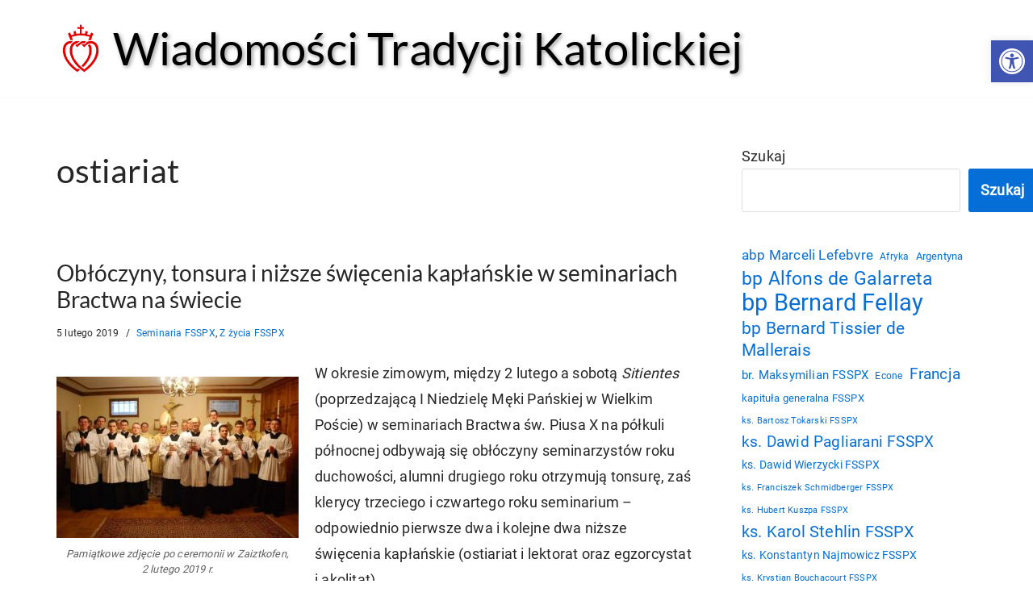

--- FILE ---
content_type: text/html; charset=UTF-8
request_url: https://news.fsspx.pl/tag/ostiariat/
body_size: 75379
content:
<!DOCTYPE html>
<html lang="pl-PL" itemscope itemtype="https://schema.org/WebSite">

<head>
	
	<meta charset="UTF-8">
	<meta name="viewport" content="width=device-width, initial-scale=1, minimum-scale=1">
	<link rel="profile" href="http://gmpg.org/xfn/11">
		<title>ostiariat &#8211; Wiadomości Tradycji Katolickiej</title>
<meta name='robots' content='max-image-preview:large' />
<link rel='dns-prefetch' href='//fonts.googleapis.com' />
<link rel="alternate" type="application/rss+xml" title="Wiadomości Tradycji Katolickiej &raquo; Kanał z wpisami" href="https://news.fsspx.pl/feed/" />
<link rel="alternate" type="application/rss+xml" title="Wiadomości Tradycji Katolickiej &raquo; Kanał z komentarzami" href="https://news.fsspx.pl/comments/feed/" />
<link rel="alternate" type="application/rss+xml" title="Wiadomości Tradycji Katolickiej &raquo; Kanał z wpisami otagowanymi jako ostiariat" href="https://news.fsspx.pl/tag/ostiariat/feed/" />
<style id='wp-img-auto-sizes-contain-inline-css'>
img:is([sizes=auto i],[sizes^="auto," i]){contain-intrinsic-size:3000px 1500px}
/*# sourceURL=wp-img-auto-sizes-contain-inline-css */
</style>
<!-- <link rel='stylesheet' id='h5ap-public-css' href='https://news.fsspx.pl/wp-content/plugins/html5-audio-player/assets/css/style.css?ver=2.5.3' media='all' /> -->
<!-- <link rel='stylesheet' id='mgl-css-css' href='https://news.fsspx.pl/wp-content/plugins/meow-gallery/app/style.min.css?ver=1767686762' media='all' /> -->
<!-- <link rel='stylesheet' id='leaflet-css-css' href='https://news.fsspx.pl/wp-content/plugins/meow-lightbox/app/style.min.css?ver=1767687117' media='all' /> -->
<!-- <link rel='stylesheet' id='super-rss-reader-css' href='https://news.fsspx.pl/wp-content/plugins/super-rss-reader/public/css/style.min.css?ver=5.4' media='all' /> -->
<!-- <link rel='stylesheet' id='neve-style-css' href='https://news.fsspx.pl/wp-content/themes/neve/style-main-new.min.css?ver=4.2.2' media='all' /> -->
<link rel="stylesheet" type="text/css" href="//news.fsspx.pl/wp-content/cache/wpfc-minified/qkccmo8k/bcyy.css" media="all"/>
<style id='neve-style-inline-css'>
.is-menu-sidebar .header-menu-sidebar { visibility: visible; }.is-menu-sidebar.menu_sidebar_slide_left .header-menu-sidebar { transform: translate3d(0, 0, 0); left: 0; }.is-menu-sidebar.menu_sidebar_slide_right .header-menu-sidebar { transform: translate3d(0, 0, 0); right: 0; }.is-menu-sidebar.menu_sidebar_pull_right .header-menu-sidebar, .is-menu-sidebar.menu_sidebar_pull_left .header-menu-sidebar { transform: translateX(0); }.is-menu-sidebar.menu_sidebar_dropdown .header-menu-sidebar { height: auto; }.is-menu-sidebar.menu_sidebar_dropdown .header-menu-sidebar-inner { max-height: 400px; padding: 20px 0; }.is-menu-sidebar.menu_sidebar_full_canvas .header-menu-sidebar { opacity: 1; }.header-menu-sidebar .menu-item-nav-search:not(.floating) { pointer-events: none; }.header-menu-sidebar .menu-item-nav-search .is-menu-sidebar { pointer-events: unset; }@media screen and (max-width: 960px) { .builder-item.cr .item--inner { --textalign: center; --justify: center; } }
.nv-meta-list li.meta:not(:last-child):after { content:"/" }.nv-meta-list .no-mobile{
			display:none;
		}.nv-meta-list li.last::after{
			content: ""!important;
		}@media (min-width: 769px) {
			.nv-meta-list .no-mobile {
				display: inline-block;
			}
			.nv-meta-list li.last:not(:last-child)::after {
		 		content: "/" !important;
			}
		}
 :root{ --container: 748px;--postwidth:100%; --primarybtnbg: var(--nv-primary-accent); --primarybtnhoverbg: var(--nv-primary-accent); --primarybtncolor: #fff; --secondarybtncolor: var(--nv-primary-accent); --primarybtnhovercolor: #fff; --secondarybtnhovercolor: var(--nv-primary-accent);--primarybtnborderradius:3px;--secondarybtnborderradius:3px;--secondarybtnborderwidth:3px;--btnpadding:13px 15px;--primarybtnpadding:13px 15px;--secondarybtnpadding:calc(13px - 3px) calc(15px - 3px); --bodyfontfamily: Roboto; --bodyfontsize: 15px; --bodylineheight: 1.5em; --bodyletterspacing: 0px; --bodyfontweight: 400; --bodytexttransform: none; --headingsfontfamily: Lato; --h1fontsize: 1.7rem; --h1fontweight: 400; --h1lineheight: 1.2em; --h1letterspacing: 0px; --h1texttransform: none; --h2fontsize: 1.1em; --h2fontweight: 300; --h2lineheight: 1.6em; --h2letterspacing: 0px; --h2texttransform: none; --h3fontsize: 1.2em; --h3fontweight: 600; --h3lineheight: 1.6em; --h3letterspacing: 0px; --h3texttransform: none; --h4fontsize: 1em; --h4fontweight: 600; --h4lineheight: 1.6em; --h4letterspacing: 0px; --h4texttransform: none; --h5fontsize: 1.3em; --h5fontweight: 600; --h5lineheight: 1.6em; --h5letterspacing: 0px; --h5texttransform: none; --h6fontsize: 0.75em; --h6fontweight: 600; --h6lineheight: 1.6em; --h6letterspacing: 0px; --h6texttransform: none;--formfieldborderwidth:1px;--formfieldborderradius:3px; --formfieldbgcolor: var(--nv-site-bg); --formfieldbordercolor: #dddddd; --formfieldcolor: var(--nv-text-color);--formfieldpadding:7px 12px; } .nv-index-posts{ --borderradius:0px; } .has-neve-button-color-color{ color: var(--nv-primary-accent)!important; } .has-neve-button-color-background-color{ background-color: var(--nv-primary-accent)!important; } .alignfull > [class*="__inner-container"], .alignwide > [class*="__inner-container"]{ max-width:718px;margin:auto } .nv-meta-list{ --avatarsize: 20px; } .single .nv-meta-list{ --avatarsize: 20px; } .blog .blog-entry-title, .archive .blog-entry-title{ --fontweight: 300; } .blog .entry-summary, .archive .entry-summary, .blog .post-pages-links{ --lineheight: 1.3em; --fontweight: 400; } .nv-is-boxed.nv-comments-wrap{ --padding:20px; } .nv-is-boxed.comment-respond{ --padding:20px; } .single:not(.single-product), .page{ --c-vspace:0 0 0 0;; } .scroll-to-top{ --color: var(--nv-text-dark-bg);--padding:8px 10px; --borderradius: 3px; --bgcolor: var(--nv-primary-accent); --hovercolor: var(--nv-text-dark-bg); --hoverbgcolor: var(--nv-primary-accent);--size:16px; } .global-styled{ --bgcolor: var(--nv-site-bg); } .header-top{ --rowbcolor: var(--nv-light-bg); --color: var(--nv-text-color); --bgcolor: var(--nv-site-bg); } .header-main{ --rowbcolor: var(--nv-light-bg); --color: var(--nv-text-color); --bgcolor: #ffffff; } .header-bottom{ --rowbcolor: var(--nv-light-bg); --color: var(--nv-text-color); --bgcolor: var(--nv-site-bg); } .header-menu-sidebar-bg{ --justify: flex-start; --textalign: left;--flexg: 1;--wrapdropdownwidth: auto; --color: var(--nv-text-color); --bgcolor: var(--nv-site-bg); } .header-menu-sidebar{ width: 360px; } .builder-item--logo{ --maxwidth: 120px; --color: #000000; --fs: 24px;--padding:10px 0 0 0;;--margin:0; --textalign: left;--justify: flex-start; } .builder-item--nav-icon,.header-menu-sidebar .close-sidebar-panel .navbar-toggle{ --bgcolor: #ffffff;--borderradius:3px;--borderwidth:1px; } .builder-item--nav-icon{ --label-margin:0 5px 0 0;;--padding:10px 15px 10px 15px;;--margin:0; } .builder-item--header_search{ --height: 40px;--formfieldborderwidth:2px;--formfieldborderradius:2px;--padding:0;--margin:0; } .footer-top-inner .row{ grid-template-columns:1fr 1fr 1fr; --valign: flex-start; } .footer-top{ --rowbcolor: var(--nv-light-bg); --color: var(--nv-text-color); --bgcolor: var(--nv-site-bg); } .footer-main-inner .row{ grid-template-columns:1fr 1fr 1fr; --valign: flex-start; } .footer-main{ --rowbcolor: var(--nv-light-bg); --color: var(--nv-text-color); --bgcolor: var(--nv-site-bg); } .footer-bottom-inner .row{ grid-template-columns:1fr 1fr 1fr; --valign: flex-start; } .footer-bottom{ --rowbcolor: var(--nv-light-bg); --color: var(--nv-text-dark-bg); --bgcolor: var(--nv-dark-bg); } @media(min-width: 576px){ :root{ --container: 992px;--postwidth:100%;--btnpadding:13px 15px;--primarybtnpadding:13px 15px;--secondarybtnpadding:calc(13px - 3px) calc(15px - 3px); --bodyfontsize: 16px; --bodylineheight: 1.5em; --bodyletterspacing: 0px; --h1fontsize: 2rem; --h1lineheight: 1.6em; --h1letterspacing: 0px; --h2fontsize: 1.3em; --h2lineheight: 1.6em; --h2letterspacing: 0px; --h3fontsize: 1.1em; --h3lineheight: 1.6em; --h3letterspacing: 0px; --h4fontsize: 1em; --h4lineheight: 1.6em; --h4letterspacing: 0px; --h5fontsize: 0.75em; --h5lineheight: 1.6em; --h5letterspacing: 0px; --h6fontsize: 0.75em; --h6lineheight: 1.6em; --h6letterspacing: 0px; } .nv-meta-list{ --avatarsize: 20px; } .single .nv-meta-list{ --avatarsize: 20px; } .blog .entry-summary, .archive .entry-summary, .blog .post-pages-links{ --lineheight: 1.5em; } .nv-is-boxed.nv-comments-wrap{ --padding:30px; } .nv-is-boxed.comment-respond{ --padding:30px; } .single:not(.single-product), .page{ --c-vspace:0 0 0 0;; } .scroll-to-top{ --padding:8px 10px;--size:16px; } .header-menu-sidebar-bg{ --justify: flex-start; --textalign: left;--flexg: 1;--wrapdropdownwidth: auto; } .header-menu-sidebar{ width: 360px; } .builder-item--logo{ --maxwidth: 60px; --fs: 24px;--padding:10px 0 4px 0;;--margin:0; --textalign: left;--justify: flex-start; } .builder-item--nav-icon{ --label-margin:0 5px 0 0;;--padding:10px 15px;--margin:0; } .builder-item--header_search{ --height: 40px;--formfieldborderwidth:2px;--formfieldborderradius:2px;--padding:0;--margin:0; } }@media(min-width: 960px){ :root{ --container: 1170px;--postwidth:100%;--btnpadding:13px 15px;--primarybtnpadding:13px 15px;--secondarybtnpadding:calc(13px - 3px) calc(15px - 3px); --bodyfontsize: 18px; --bodylineheight: 1.5em; --bodyletterspacing: 0.2px; --h1fontsize: 2.25em; --h1lineheight: 1.6em; --h1letterspacing: 0px; --h2fontsize: 1.75em; --h2lineheight: 1.6em; --h2letterspacing: 0px; --h3fontsize: 1.1em; --h3lineheight: 1.6em; --h3letterspacing: 0px; --h4fontsize: 1.25em; --h4lineheight: 1.6em; --h4letterspacing: 0px; --h5fontsize: 1em; --h5lineheight: 1.6em; --h5letterspacing: 0px; --h6fontsize: 1em; --h6lineheight: 1.6em; --h6letterspacing: 0px; --formfieldfontsize: 12px; } #content .container .col, #content .container-fluid .col{ max-width: 70%; } .alignfull > [class*="__inner-container"], .alignwide > [class*="__inner-container"]{ max-width:789px } .container-fluid .alignfull > [class*="__inner-container"], .container-fluid .alignwide > [class*="__inner-container"]{ max-width:calc(70% + 15px) } .nv-sidebar-wrap, .nv-sidebar-wrap.shop-sidebar{ max-width: 30%; } .nv-meta-list{ --avatarsize: 20px; } .single .nv-meta-list{ --avatarsize: 20px; } .blog .entry-summary, .archive .entry-summary, .blog .post-pages-links{ --lineheight: 1.8em; } .blog .nv-meta-list li, .archive .nv-meta-list li{ --fontsize: 12px; } .single h1.entry-title{ --lineheight: 1.2em; } .nv-is-boxed.nv-comments-wrap{ --padding:40px; } .nv-is-boxed.comment-respond{ --padding:40px; } .single:not(.single-product), .page{ --c-vspace:0 0 0 0;; } .scroll-to-top{ --padding:8px 10px;--size:16px; } .header-menu-sidebar-bg{ --justify: flex-start; --textalign: left;--flexg: 1;--wrapdropdownwidth: auto; } .header-menu-sidebar{ width: 360px; } .builder-item--logo{ --maxwidth: 60px; --fs: 24px;--padding:10px 0 10px 0;;--margin:0; --textalign: left;--justify: flex-start; } .builder-item--nav-icon{ --label-margin:0 5px 0 0;;--padding:10px 15px;--margin:0; } .builder-item--header_search{ --height: 40px;--formfieldborderwidth:2px;--formfieldborderradius:2px;--padding:0;--margin:0; } }.scroll-to-top {right: 20px; border: none; position: fixed; bottom: 30px; display: none; opacity: 0; visibility: hidden; transition: opacity 0.3s ease-in-out, visibility 0.3s ease-in-out; align-items: center; justify-content: center; z-index: 999; } @supports (-webkit-overflow-scrolling: touch) { .scroll-to-top { bottom: 74px; } } .scroll-to-top.image { background-position: center; } .scroll-to-top .scroll-to-top-image { width: 100%; height: 100%; } .scroll-to-top .scroll-to-top-label { margin: 0; padding: 5px; } .scroll-to-top:hover { text-decoration: none; } .scroll-to-top.scroll-to-top-left {left: 20px; right: unset;} .scroll-to-top.scroll-show-mobile { display: flex; } @media (min-width: 960px) { .scroll-to-top { display: flex; } }.scroll-to-top { color: var(--color); padding: var(--padding); border-radius: var(--borderradius); background: var(--bgcolor); } .scroll-to-top:hover, .scroll-to-top:focus { color: var(--hovercolor); background: var(--hoverbgcolor); } .scroll-to-top-icon, .scroll-to-top.image .scroll-to-top-image { width: var(--size); height: var(--size); } .scroll-to-top-image { background-image: var(--bgimage); background-size: cover; }:root{--nv-primary-accent:#066fd7;--nv-secondary-accent:#2f5aae;--nv-site-bg:#ffffff;--nv-light-bg:#f4f5f7;--nv-dark-bg:#121212;--nv-text-color:#272626;--nv-text-dark-bg:#ffffff;--nv-c-1:#9463ae;--nv-c-2:#be574b;--nv-fallback-ff:Arial, Helvetica, sans-serif;}
/* cyrillic-ext */
@font-face {
  font-family: 'Roboto';
  font-style: normal;
  font-weight: 400;
  font-display: swap;
  src: url(https://news.fsspx.pl/wp-content/fonts/roboto/KFOmCnqEu92Fr1Mu72xKOzY.woff2) format('woff2');
  unicode-range: U+0460-052F, U+1C80-1C88, U+20B4, U+2DE0-2DFF, U+A640-A69F, U+FE2E-FE2F;
}
/* cyrillic */
@font-face {
  font-family: 'Roboto';
  font-style: normal;
  font-weight: 400;
  font-display: swap;
  src: url(https://news.fsspx.pl/wp-content/fonts/roboto/KFOmCnqEu92Fr1Mu5mxKOzY.woff2) format('woff2');
  unicode-range: U+0301, U+0400-045F, U+0490-0491, U+04B0-04B1, U+2116;
}
/* greek-ext */
@font-face {
  font-family: 'Roboto';
  font-style: normal;
  font-weight: 400;
  font-display: swap;
  src: url(https://news.fsspx.pl/wp-content/fonts/roboto/KFOmCnqEu92Fr1Mu7mxKOzY.woff2) format('woff2');
  unicode-range: U+1F00-1FFF;
}
/* greek */
@font-face {
  font-family: 'Roboto';
  font-style: normal;
  font-weight: 400;
  font-display: swap;
  src: url(https://news.fsspx.pl/wp-content/fonts/roboto/KFOmCnqEu92Fr1Mu4WxKOzY.woff2) format('woff2');
  unicode-range: U+0370-0377, U+037A-037F, U+0384-038A, U+038C, U+038E-03A1, U+03A3-03FF;
}
/* vietnamese */
@font-face {
  font-family: 'Roboto';
  font-style: normal;
  font-weight: 400;
  font-display: swap;
  src: url(https://news.fsspx.pl/wp-content/fonts/roboto/KFOmCnqEu92Fr1Mu7WxKOzY.woff2) format('woff2');
  unicode-range: U+0102-0103, U+0110-0111, U+0128-0129, U+0168-0169, U+01A0-01A1, U+01AF-01B0, U+0300-0301, U+0303-0304, U+0308-0309, U+0323, U+0329, U+1EA0-1EF9, U+20AB;
}
/* latin-ext */
@font-face {
  font-family: 'Roboto';
  font-style: normal;
  font-weight: 400;
  font-display: swap;
  src: url(https://news.fsspx.pl/wp-content/fonts/roboto/KFOmCnqEu92Fr1Mu7GxKOzY.woff2) format('woff2');
  unicode-range: U+0100-02AF, U+0304, U+0308, U+0329, U+1E00-1E9F, U+1EF2-1EFF, U+2020, U+20A0-20AB, U+20AD-20C0, U+2113, U+2C60-2C7F, U+A720-A7FF;
}
/* latin */
@font-face {
  font-family: 'Roboto';
  font-style: normal;
  font-weight: 400;
  font-display: swap;
  src: url(https://news.fsspx.pl/wp-content/fonts/roboto/KFOmCnqEu92Fr1Mu4mxK.woff2) format('woff2');
  unicode-range: U+0000-00FF, U+0131, U+0152-0153, U+02BB-02BC, U+02C6, U+02DA, U+02DC, U+0304, U+0308, U+0329, U+2000-206F, U+2074, U+20AC, U+2122, U+2191, U+2193, U+2212, U+2215, U+FEFF, U+FFFD;
}

/* latin-ext */
@font-face {
  font-family: 'Lato';
  font-style: normal;
  font-weight: 300;
  font-display: swap;
  src: url(https://news.fsspx.pl/wp-content/fonts/lato/S6u9w4BMUTPHh7USSwaPGR_p.woff2) format('woff2');
  unicode-range: U+0100-02AF, U+0304, U+0308, U+0329, U+1E00-1E9F, U+1EF2-1EFF, U+2020, U+20A0-20AB, U+20AD-20C0, U+2113, U+2C60-2C7F, U+A720-A7FF;
}
/* latin */
@font-face {
  font-family: 'Lato';
  font-style: normal;
  font-weight: 300;
  font-display: swap;
  src: url(https://news.fsspx.pl/wp-content/fonts/lato/S6u9w4BMUTPHh7USSwiPGQ.woff2) format('woff2');
  unicode-range: U+0000-00FF, U+0131, U+0152-0153, U+02BB-02BC, U+02C6, U+02DA, U+02DC, U+0304, U+0308, U+0329, U+2000-206F, U+2074, U+20AC, U+2122, U+2191, U+2193, U+2212, U+2215, U+FEFF, U+FFFD;
}
/* latin-ext */
@font-face {
  font-family: 'Lato';
  font-style: normal;
  font-weight: 400;
  font-display: swap;
  src: url(https://news.fsspx.pl/wp-content/fonts/lato/S6uyw4BMUTPHjxAwXjeu.woff2) format('woff2');
  unicode-range: U+0100-02AF, U+0304, U+0308, U+0329, U+1E00-1E9F, U+1EF2-1EFF, U+2020, U+20A0-20AB, U+20AD-20C0, U+2113, U+2C60-2C7F, U+A720-A7FF;
}
/* latin */
@font-face {
  font-family: 'Lato';
  font-style: normal;
  font-weight: 400;
  font-display: swap;
  src: url(https://news.fsspx.pl/wp-content/fonts/lato/S6uyw4BMUTPHjx4wXg.woff2) format('woff2');
  unicode-range: U+0000-00FF, U+0131, U+0152-0153, U+02BB-02BC, U+02C6, U+02DA, U+02DC, U+0304, U+0308, U+0329, U+2000-206F, U+2074, U+20AC, U+2122, U+2191, U+2193, U+2212, U+2215, U+FEFF, U+FFFD;
}

/*# sourceURL=neve-style-inline-css */
</style>
<!-- <link rel='stylesheet' id='wpel-style-css' href='https://news.fsspx.pl/wp-content/plugins/wp-external-links/public/css/wpel.css?ver=2.63' media='all' /> -->
<!-- <link rel='stylesheet' id='pojo-a11y-css' href='https://news.fsspx.pl/wp-content/plugins/pojo-accessibility/assets/css/style.min.css?ver=1.0.0' media='all' /> -->
<!-- <link rel='stylesheet' id='video-js-css' href='https://news.fsspx.pl/wp-content/plugins/video-embed-thumbnail-generator/video-js/video-js.min.css?ver=8.16.1' media='all' /> -->
<!-- <link rel='stylesheet' id='video-js-kg-skin-css' href='https://news.fsspx.pl/wp-content/plugins/video-embed-thumbnail-generator/video-js/kg-video-js-skin.css?ver=4.10.3' media='all' /> -->
<!-- <link rel='stylesheet' id='kgvid_video_styles-css' href='https://news.fsspx.pl/wp-content/plugins/video-embed-thumbnail-generator/src/public/css/videopack-styles.css?ver=4.10.3' media='all' /> -->
<link rel="stylesheet" type="text/css" href="//news.fsspx.pl/wp-content/cache/wpfc-minified/118a00mh/bcyy.css" media="all"/>
<script src="https://news.fsspx.pl/wp-includes/js/dist/hooks.min.js?ver=dd5603f07f9220ed27f1" id="wp-hooks-js"></script>
<script src="https://news.fsspx.pl/wp-includes/js/dist/i18n.min.js?ver=c26c3dc7bed366793375" id="wp-i18n-js"></script>
<script id="wp-i18n-js-after">
wp.i18n.setLocaleData( { 'text direction\u0004ltr': [ 'ltr' ] } );
//# sourceURL=wp-i18n-js-after
</script>
<script id="mwl-build-js-js-extra">
var mwl_settings = {"api_url":"https://news.fsspx.pl/wp-json/meow-lightbox/v1/","rest_nonce":"0b8ecc1884","plugin_url":"https://news.fsspx.pl/wp-content/plugins/meow-lightbox/app/","version":"1767687117","settings":{"rtf_slider_fix":false,"engine":"default","backdrop_opacity":85,"theme":"dark-glass","flat_orientation":"below","orientation":"auto","selector":".entry-content, .gallery, .mgl-gallery, .wp-block-gallery,  .wp-block-image, .size-medium, .wp-caption.alignleft a","selector_ahead":false,"deep_linking":false,"deep_linking_slug":"mwl","rendering_delay":300,"skip_dynamic_fetch":false,"include_orphans":false,"js_logs":false,"social_sharing":false,"social_sharing_facebook":true,"social_sharing_twitter":true,"social_sharing_pinterest":true,"separate_galleries":false,"disable_arrows_on_mobile":false,"animation_toggle":"none","animation_speed":"normal","low_res_placeholder":true,"wordpress_big_image":false,"right_click_protection":true,"magnification":true,"full_screen":true,"anti_selector":".blog, .archive, .emoji, .attachment-post-image, .no-lightbox, .ngg-simplelightbox","preloading":false,"download_link":true,"caption_source":"caption","caption_ellipsis":false,"exif":{"title":false,"caption":true,"camera":false,"lens":false,"date":false,"date_timezone":false,"shutter_speed":false,"aperture":false,"focal_length":false,"copyright":false,"author":false,"iso":false,"keywords":false,"metadata_toggle":false,"metadata_toggle_start_hidden":false},"slideshow":{"enabled":false,"timer":3000},"map":{"enabled":false}}};
//# sourceURL=mwl-build-js-js-extra
</script>
<script src="https://news.fsspx.pl/wp-content/plugins/meow-lightbox/app/lightbox.js?ver=1767687117" id="mwl-build-js-js"></script>
<script src="https://news.fsspx.pl/wp-includes/js/jquery/jquery.min.js?ver=3.7.1" id="jquery-core-js"></script>
<script src="https://news.fsspx.pl/wp-includes/js/jquery/jquery-migrate.min.js?ver=3.4.1" id="jquery-migrate-js"></script>
<script src="https://news.fsspx.pl/wp-content/plugins/super-rss-reader/public/js/jquery.easy-ticker.min.js?ver=5.4" id="jquery-easy-ticker-js"></script>
<script src="https://news.fsspx.pl/wp-content/plugins/super-rss-reader/public/js/script.min.js?ver=5.4" id="super-rss-reader-js"></script>

<!-- OG: 3.3.8 -->
<meta property="og:type" content="website"><meta property="og:locale" content="pl_PL"><meta property="og:site_name" content="Wiadomości Tradycji Katolickiej"><meta property="og:url" content="https://news.fsspx.pl/tag/ostiariat/"><meta property="og:title" content="ostiariat &#8211; Wiadomości Tradycji Katolickiej">

<meta property="twitter:partner" content="ogwp"><meta property="twitter:title" content="ostiariat &#8211; Wiadomości Tradycji Katolickiej"><meta property="twitter:url" content="https://news.fsspx.pl/tag/ostiariat/">
<meta itemprop="name" content="ostiariat &#8211; Wiadomości Tradycji Katolickiej">
<!-- /OG -->

<link rel="EditURI" type="application/rsd+xml" title="RSD" href="https://news.fsspx.pl/xmlrpc.php?rsd" />
        <style>
            .mejs-container:has(.plyr) {
                height: auto;
                background: transparent
            }

            .mejs-container:has(.plyr) .mejs-controls {
                display: none
            }

            .h5ap_all {
                --shadow-color: 197deg 32% 65%;
                border-radius: 6px;
                box-shadow: 0px 0px 9.6px hsl(var(--shadow-color)/.36), 0 1.7px 1.9px 0px hsl(var(--shadow-color)/.36), 0 4.3px 1.8px -1.7px hsl(var(--shadow-color)/.36), -0.1px 10.6px 11.9px -2.5px hsl(var(--shadow-color)/.36);
                margin: 16px auto;
            }

            .h5ap_single_button {
                height: 50px;
            }
        </style>
    		<style>
			span.h5ap_single_button {
				display: inline-flex;
				justify-content: center;
				align-items: center;
			}

			.h5ap_single_button span {
				line-height: 0;
			}

			span#h5ap_single_button span svg {
				cursor: pointer;
			}

			#skin_default .plyr__control,
			#skin_default .plyr__time {
				color: #4f5b5f			}

			#skin_default .plyr__control:hover {
				background: #1aafff;
				color: #f5f5f5			}

			#skin_default .plyr__controls {
				background: #f5f5f5			}

			#skin_default .plyr__controls__item input {
				color: #1aafff			}

			.plyr {
				--plyr-color-main: #4f5b5f			}

			/* Custom Css */
					</style>
<!-- Analytics by WP Statistics - https://wp-statistics.com -->
<style type="text/css">
#pojo-a11y-toolbar .pojo-a11y-toolbar-toggle a{ background-color: #4054b2;	color: #ffffff;}
#pojo-a11y-toolbar .pojo-a11y-toolbar-overlay, #pojo-a11y-toolbar .pojo-a11y-toolbar-overlay ul.pojo-a11y-toolbar-items.pojo-a11y-links{ border-color: #4054b2;}
body.pojo-a11y-focusable a:focus{ outline-style: solid !important;	outline-width: 1px !important;	outline-color: #FF0000 !important;}
#pojo-a11y-toolbar{ top: 50px !important;}
#pojo-a11y-toolbar .pojo-a11y-toolbar-overlay{ background-color: #ffffff;}
#pojo-a11y-toolbar .pojo-a11y-toolbar-overlay ul.pojo-a11y-toolbar-items li.pojo-a11y-toolbar-item a, #pojo-a11y-toolbar .pojo-a11y-toolbar-overlay p.pojo-a11y-toolbar-title{ color: #333333;}
#pojo-a11y-toolbar .pojo-a11y-toolbar-overlay ul.pojo-a11y-toolbar-items li.pojo-a11y-toolbar-item a.active{ background-color: #4054b2;	color: #ffffff;}
@media (max-width: 767px) { #pojo-a11y-toolbar { top: 50px !important; } }</style>		<style id="wp-custom-css">
			.site-logo h1, .site-logo p {
	color: #000 !important;
	font-size: 56px !important;
	font-family: var(--headingsfontfamily), var(--nv-fallback-ff);
	text-shadow: 2px 2px 5px #999;	
}
@media screen and (max-width: 959px) {
  .site-title {
    font-size: 22px !important;
  }
}

.blog-entry-title.entry-title {	
	font-size: 28px;
	line-height: 1.2em;
	font-weight: 400;
	margin: 3rem 0 0;
}

/* podpis zdjęcia */
.wp-caption-text {
	line-height: 150%;
	font-style: italic;
	font-size: .8rem;
  font-weight: 400;	
	padding: 0 10px;
}
/* iframe z YT */
.nv-iframe-embed {margin-bottom:2rem;}

.widget-title {
	font-weight: 300 !important;
	font-size: 18px !important;
}
#block-7 { /* Kategorie */
	margin-bottom: 0 !important;
}
.widget {
	font-weight: 300 !important;
	font-size: 14px !important;	
}
.nv-tags-list a, .tagcloud a {
	font-weight: 400;
}
.sources {
	margin: 30px 0;
}
.sources h2 {
	margin-top: 20px;
}

blockquote p {
	font-style: italic;
	line-height: 180%;	
}

.lead {
    font-weight: 600;
}
.small {
	font-size: .8rem;
}
blockquote .source {
	font-style: normal;
	font-size: 1rem;
	margin: 1rem 0 0 8rem;	
}

.notice {
	background-color: #eaeaea;
	border-left: 50px solid orangered;
	box-sizing: border-box;
	font-size: 1rem;
	line-height: 150%;
	margin: 1rem 0;
padding: 1rem 1rem 1rem 1.5rem;
	position: relative;
	width: 100%;
}
.notice:before {
	color: #fff;
	font-family: "Font Awesome 5 Free";
	font-size: 1.5rem;
	font-weight: 900;
	left: -36px;
	position: absolute;
	top: calc(50% - 12px);
}

.notice.notice-alert:before       { content: "\f0f3"; }
.notice.notice-calendar:before    { content: "\f073"; }
.notice.notice-download:before    { content: "\f56d"; left: -33px;} /* szer. 18px */
.notice.notice-gallery:before     { content: "\f1c5"; }
.notice.notice-gdpr:before        { content: "\f2bd"; }
.notice.notice-important:before   { content: "\f06a"; } /* szer. 24px */
.notice.notice-info:before        { content: "\f05a"; }
.notice.notice-link:before        { content: "\f35d"; }
.notice.notice-note:before        { content: "\f249"; }
.notice.notice-question:before    { content: "\f059"; }
.notice.notice-rss:before         { content: "\f09e"; }
.notice.notice-tip:before         { content: "\f0eb"; }
.notice a {
  text-decoration: none;
}
.notice a:hover {
  text-decoration: underline;
}
.notice p { margin: 0; }
.notice .svg-inline--fa {
	display: none;
}
/* native gallery */
.gallery {
	justify-content: center;
}

/* schowaj ALT w galerii NextGen */
.ngg-imagebrowser h3 {
	display: none;	
}
/* wyszukiwarka */
.wp-block-search__input {
	font-size: 1.2rem !important;
}

/* audio player */
.wp-block-h5ap-audioplayer { 
	margin-bottom: 2rem; 
}

/* konflikt Media Folders z czemś? ustawienia dodawanego obrazka są chowane */
.attachment-display-settings {
  display: block !important;
}		</style>
		
	<style id='wp-block-categories-inline-css'>
.wp-block-categories{box-sizing:border-box}.wp-block-categories.alignleft{margin-right:2em}.wp-block-categories.alignright{margin-left:2em}.wp-block-categories.wp-block-categories-dropdown.aligncenter{text-align:center}.wp-block-categories .wp-block-categories__label{display:block;width:100%}
/*# sourceURL=https://news.fsspx.pl/wp-includes/blocks/categories/style.min.css */
</style>
<style id='wp-block-search-inline-css'>
.wp-block-search__button{margin-left:10px;word-break:normal}.wp-block-search__button.has-icon{line-height:0}.wp-block-search__button svg{height:1.25em;min-height:24px;min-width:24px;width:1.25em;fill:currentColor;vertical-align:text-bottom}:where(.wp-block-search__button){border:1px solid #ccc;padding:6px 10px}.wp-block-search__inside-wrapper{display:flex;flex:auto;flex-wrap:nowrap;max-width:100%}.wp-block-search__label{width:100%}.wp-block-search.wp-block-search__button-only .wp-block-search__button{box-sizing:border-box;display:flex;flex-shrink:0;justify-content:center;margin-left:0;max-width:100%}.wp-block-search.wp-block-search__button-only .wp-block-search__inside-wrapper{min-width:0!important;transition-property:width}.wp-block-search.wp-block-search__button-only .wp-block-search__input{flex-basis:100%;transition-duration:.3s}.wp-block-search.wp-block-search__button-only.wp-block-search__searchfield-hidden,.wp-block-search.wp-block-search__button-only.wp-block-search__searchfield-hidden .wp-block-search__inside-wrapper{overflow:hidden}.wp-block-search.wp-block-search__button-only.wp-block-search__searchfield-hidden .wp-block-search__input{border-left-width:0!important;border-right-width:0!important;flex-basis:0;flex-grow:0;margin:0;min-width:0!important;padding-left:0!important;padding-right:0!important;width:0!important}:where(.wp-block-search__input){appearance:none;border:1px solid #949494;flex-grow:1;font-family:inherit;font-size:inherit;font-style:inherit;font-weight:inherit;letter-spacing:inherit;line-height:inherit;margin-left:0;margin-right:0;min-width:3rem;padding:8px;text-decoration:unset!important;text-transform:inherit}:where(.wp-block-search__button-inside .wp-block-search__inside-wrapper){background-color:#fff;border:1px solid #949494;box-sizing:border-box;padding:4px}:where(.wp-block-search__button-inside .wp-block-search__inside-wrapper) .wp-block-search__input{border:none;border-radius:0;padding:0 4px}:where(.wp-block-search__button-inside .wp-block-search__inside-wrapper) .wp-block-search__input:focus{outline:none}:where(.wp-block-search__button-inside .wp-block-search__inside-wrapper) :where(.wp-block-search__button){padding:4px 8px}.wp-block-search.aligncenter .wp-block-search__inside-wrapper{margin:auto}.wp-block[data-align=right] .wp-block-search.wp-block-search__button-only .wp-block-search__inside-wrapper{float:right}
/*# sourceURL=https://news.fsspx.pl/wp-includes/blocks/search/style.min.css */
</style>
<style id='wp-block-tag-cloud-inline-css'>
.wp-block-tag-cloud{box-sizing:border-box}.wp-block-tag-cloud.aligncenter{justify-content:center;text-align:center}.wp-block-tag-cloud a{display:inline-block;margin-right:5px}.wp-block-tag-cloud span{display:inline-block;margin-left:5px;text-decoration:none}:root :where(.wp-block-tag-cloud.is-style-outline){display:flex;flex-wrap:wrap;gap:1ch}:root :where(.wp-block-tag-cloud.is-style-outline a){border:1px solid;font-size:unset!important;margin-right:0;padding:1ch 2ch;text-decoration:none!important}
/*# sourceURL=https://news.fsspx.pl/wp-includes/blocks/tag-cloud/style.min.css */
</style>
<style id='collapsing-archives-style-inline-css'>


/*# sourceURL=https://news.fsspx.pl/wp-content/plugins/collapsing-archives/build/style-index.css */
</style>
</head>

<body  class="archive tag tag-ostiariat tag-207 wp-custom-logo wp-theme-neve  nv-blog-default nv-sidebar-right menu_sidebar_slide_left" id="neve_body"  >
<div class="wrapper">
	
	<header class="header"  >
		<a class="neve-skip-link show-on-focus" href="#content">
			Przejdź do treści		</a>
		<div id="header-grid"  class="hfg_header site-header">
	
<nav class="header--row header-main hide-on-mobile hide-on-tablet layout-full-contained nv-navbar header--row"
	data-row-id="main" data-show-on="desktop">

	<div
		class="header--row-inner header-main-inner">
		<div class="container">
			<div
				class="row row--wrapper"
				data-section="hfg_header_layout_main" >
				<div class="hfg-slot left"><div class="builder-item desktop-left"><div class="item--inner builder-item--logo"
		data-section="title_tagline"
		data-item-id="logo">
	
<div class="site-logo">
	<a class="brand" href="https://news.fsspx.pl/" aria-label="Wiadomości Tradycji Katolickiej Serwis informacyjny" rel="home" data-wpel-link="internal"><div class="title-with-logo"><img width="390" height="390" src="https://news.fsspx.pl/wp-content/uploads/cropped-cropped-cropped-LOGO_2_w_jednym_kwadrat-2.png" class="neve-site-logo skip-lazy" alt="" data-variant="logo" decoding="async" fetchpriority="high" srcset="https://news.fsspx.pl/wp-content/uploads/cropped-cropped-cropped-LOGO_2_w_jednym_kwadrat-2.png 390w, https://news.fsspx.pl/wp-content/uploads/cropped-cropped-cropped-LOGO_2_w_jednym_kwadrat-2-300x300.png 300w, https://news.fsspx.pl/wp-content/uploads/cropped-cropped-cropped-LOGO_2_w_jednym_kwadrat-2-150x150.png 150w" sizes="(max-width: 390px) 100vw, 390px" data-mwl-ignored="true" /><div class="nv-title-tagline-wrap"><p class="site-title">Wiadomości Tradycji Katolickiej</p></div></div></a></div>
	</div>

</div></div><div class="hfg-slot right"></div>							</div>
		</div>
	</div>
</nav>


<nav class="header--row header-main hide-on-desktop layout-full-contained nv-navbar header--row"
	data-row-id="main" data-show-on="mobile">

	<div
		class="header--row-inner header-main-inner">
		<div class="container">
			<div
				class="row row--wrapper"
				data-section="hfg_header_layout_main" >
				<div class="hfg-slot left"><div class="builder-item mobile-left tablet-left"><div class="item--inner builder-item--logo"
		data-section="title_tagline"
		data-item-id="logo">
	
<div class="site-logo">
	<a class="brand" href="https://news.fsspx.pl/" aria-label="Wiadomości Tradycji Katolickiej Serwis informacyjny" rel="home" data-wpel-link="internal"><div class="title-with-logo"><img width="390" height="390" src="https://news.fsspx.pl/wp-content/uploads/cropped-cropped-cropped-LOGO_2_w_jednym_kwadrat-2.png" class="neve-site-logo skip-lazy" alt="" data-variant="logo" decoding="async" srcset="https://news.fsspx.pl/wp-content/uploads/cropped-cropped-cropped-LOGO_2_w_jednym_kwadrat-2.png 390w, https://news.fsspx.pl/wp-content/uploads/cropped-cropped-cropped-LOGO_2_w_jednym_kwadrat-2-300x300.png 300w, https://news.fsspx.pl/wp-content/uploads/cropped-cropped-cropped-LOGO_2_w_jednym_kwadrat-2-150x150.png 150w" sizes="(max-width: 390px) 100vw, 390px" data-mwl-ignored="true" /><div class="nv-title-tagline-wrap"><p class="site-title">Wiadomości Tradycji Katolickiej</p></div></div></a></div>
	</div>

</div></div><div class="hfg-slot right"><div class="builder-item mobile-right tablet-right"><div class="item--inner builder-item--nav-icon"
		data-section="header_menu_icon"
		data-item-id="nav-icon">
	<div class="menu-mobile-toggle item-button navbar-toggle-wrapper">
	<button type="button" class="navbar-toggle"
			value="Menu nawigacji"
					aria-label="Menu nawigacji "
			aria-expanded="false" onclick="if('undefined' !== typeof toggleAriaClick ) { toggleAriaClick() }">
					<span class="bars">
				<span class="icon-bar"></span>
				<span class="icon-bar"></span>
				<span class="icon-bar"></span>
			</span>
					<span class="screen-reader-text">Menu nawigacji</span>
	</button>
</div> <!--.navbar-toggle-wrapper-->


	</div>

</div></div>							</div>
		</div>
	</div>
</nav>

<div
		id="header-menu-sidebar" class="header-menu-sidebar tcb menu-sidebar-panel slide_left hfg-pe"
		data-row-id="sidebar">
	<div id="header-menu-sidebar-bg" class="header-menu-sidebar-bg">
				<div class="close-sidebar-panel navbar-toggle-wrapper">
			<button type="button" class="hamburger is-active  navbar-toggle active" 					value="Menu nawigacji"
					aria-label="Menu nawigacji "
					aria-expanded="false" onclick="if('undefined' !== typeof toggleAriaClick ) { toggleAriaClick() }">
								<span class="bars">
						<span class="icon-bar"></span>
						<span class="icon-bar"></span>
						<span class="icon-bar"></span>
					</span>
								<span class="screen-reader-text">
			Menu nawigacji					</span>
			</button>
		</div>
					<div id="header-menu-sidebar-inner" class="header-menu-sidebar-inner tcb">
						<div class="builder-item desktop-left tablet-left mobile-left"><div class="item--inner builder-item--header_search"
		data-section="header_search"
		data-item-id="header_search">
	<div class="component-wrap search-field">
	<div class="widget widget-search"  style="padding: 0;margin: 8px 2px;"  >
		
<form role="search"
	method="get"
	class="search-form"
	action="https://news.fsspx.pl/">
	<label>
		<span class="screen-reader-text">Szukaj...</span>
	</label>
	<input type="search"
		class="search-field"
		aria-label="Szukaj"
		placeholder="szukaj..."
		value=""
		name="s"/>
	<button type="submit"
			class="search-submit nv-submit"
			aria-label="Szukaj">
					<span class="nv-search-icon-wrap">
				<span class="nv-icon nv-search" >
				<svg width="15" height="15" viewbox="0 0 1792 1792" xmlns="http://www.w3.org/2000/svg"><path d="M1216 832q0-185-131.5-316.5t-316.5-131.5-316.5 131.5-131.5 316.5 131.5 316.5 316.5 131.5 316.5-131.5 131.5-316.5zm512 832q0 52-38 90t-90 38q-54 0-90-38l-343-342q-179 124-399 124-143 0-273.5-55.5t-225-150-150-225-55.5-273.5 55.5-273.5 150-225 225-150 273.5-55.5 273.5 55.5 225 150 150 225 55.5 273.5q0 220-124 399l343 343q37 37 37 90z" /></svg>
			</span>			</span>
			</button>
	</form>
	</div>
</div>
	</div>

</div>					</div>
	</div>
</div>
<div class="header-menu-sidebar-overlay hfg-ov hfg-pe" onclick="if('undefined' !== typeof toggleAriaClick ) { toggleAriaClick() }"></div>
</div>
	</header>

	

	
	<main id="content" class="neve-main">

	<div class="container archive-container">

		
		<div class="row">
						<div class="nv-index-posts blog col">
				<div class="nv-page-title-wrap nv-big-title" >
	<div class="nv-page-title">
				<h1>ostiariat</h1>
					</div><!--.nv-page-title-->
</div> <!--.nv-page-title-wrap-->
	<div class="posts-wrapper"><article id="post-8582" class="post-8582 post type-post status-publish format-standard hentry category-seminaria-fsspx category-z-zycia-fsspx tag-akolitat tag-bp-alfons-de-galarreta tag-bp-bernard-fellay tag-bp-bernard-tissier-de-mallerais tag-lektorat tag-obloczyny tag-ostiariat tag-seminarium-najswietszego-serca-pana-jezusa tag-seminarium-sw-proboszcza-z-ars tag-seminarium-sw-tomasza-z-akwinu tag-swiecenia-nizsze tag-tonsura layout-default col-12  nv-non-grid-article">

	<div class="article-content-col">
		<div class="content">
			<div class="default-post nv-ft-wrap"><div class="non-grid-content default-layout-content"><h2 class="blog-entry-title entry-title"><a href="https://news.fsspx.pl/2019/02/obloczyny-tonsura-i-nizsze-swiecenia-kaplanskie-w-seminariach-bractwa-na-swiecie/" rel="bookmark" data-wpel-link="internal">Obłóczyny, tonsura i niższe święcenia kapłańskie w seminariach Bractwa na świecie</a></h2><ul class="nv-meta-list"><li class="meta date posted-on"><time class="entry-date published" datetime="2019-02-05T17:55:21+01:00" content="2019-02-05">5 lutego 2019</time><time class="updated" datetime="2019-03-23T19:12:02+01:00">23 marca 2019</time></li><li class="meta category last"><a href="https://news.fsspx.pl/category/seminaria-fsspx/" rel="category tag" data-wpel-link="internal">Seminaria FSSPX</a>, <a href="https://news.fsspx.pl/category/z-zycia-fsspx/" rel="category tag" data-wpel-link="internal">Z życia FSSPX</a></li></ul><div class="excerpt-wrap entry-summary"><figure id="attachment_8583" aria-describedby="caption-attachment-8583" style="width: 300px" class="wp-caption alignleft"><a href="https://news.fsspx.pl/wp-content/uploads/Zaitzkofen-1.jpg" data-wpel-link="internal"><img decoding="async" class="size-medium wp-image-8583" src="https://news.fsspx.pl/wp-content/uploads/Zaitzkofen-1-300x200.jpg" alt="" width="300" height="200" srcset="https://news.fsspx.pl/wp-content/uploads/Zaitzkofen-1-300x200.jpg 300w, https://news.fsspx.pl/wp-content/uploads/Zaitzkofen-1-768x512.jpg 768w, https://news.fsspx.pl/wp-content/uploads/Zaitzkofen-1.jpg 800w" sizes="(max-width: 300px) 100vw, 300px" data-mwl-ignored="true" /></a><figcaption id="caption-attachment-8583" class="wp-caption-text">Pamiątkowe zdjęcie po ceremonii w Zaiztkofen, 2 lutego 2019 r.</figcaption></figure>
<p>W okresie zimowym, między 2 lutego a sobotą <em>Sitientes</em> (poprzedzającą I Niedzielę Męki Pańskiej w Wielkim Poście) w seminariach Bractwa św. Piusa X na półkuli północnej odbywają się obłóczyny seminarzystów roku duchowości, alumni drugiego roku otrzymują tonsurę, zaś klerycy trzeciego i czwartego roku seminarium – odpowiednio pierwsze dwa i kolejne dwa niższe święcenia kapłańskie (ostiariat i lektorat oraz egzorcystat i akolitat).</p>
<p><a href="https://news.fsspx.pl/2019/02/obloczyny-tonsura-i-nizsze-swiecenia-kaplanskie-w-seminariach-bractwa-na-swiecie/" rel="bookmark" data-wpel-link="internal">Dowiedz się więcej &raquo;<span class="screen-reader-text">Obłóczyny, tonsura i niższe święcenia kapłańskie w seminariach Bractwa na świecie</span></a></p>
</div></div></div>		</div>
	</div>
</article>
<article id="post-1701" class="post-1701 post type-post status-publish format-standard hentry category-seminaria-fsspx tag-australia tag-bp-bernard-fellay tag-lektorat tag-ostiariat tag-seminarium-swietego-krzyza tag-swiecenia-nizsze tag-tonsura layout-default col-12  nv-non-grid-article">

	<div class="article-content-col">
		<div class="content">
			<div class="default-post nv-ft-wrap"><div class="non-grid-content default-layout-content"><h2 class="blog-entry-title entry-title"><a href="https://news.fsspx.pl/2012/08/australia-przyjecie-tonsury-i-nizszych-swiecen-przez-klerykow-seminarium-sw-krzyza/" rel="bookmark" data-wpel-link="internal">Australia: Przyjęcie tonsury i niższych święceń przez kleryków seminarium Św. Krzyża</a></h2><ul class="nv-meta-list"><li class="meta date posted-on"><time class="entry-date published" datetime="2012-08-30T09:12:40+02:00" content="2012-08-30">30 sierpnia 2012</time><time class="updated" datetime="2012-08-30T20:41:19+02:00">30 sierpnia 2012</time></li><li class="meta category last"><a href="https://news.fsspx.pl/category/seminaria-fsspx/" rel="category tag" data-wpel-link="internal">Seminaria FSSPX</a></li></ul><div class="excerpt-wrap entry-summary"><p>15 sierpnia br., w święto Wniebowzięcia Najświętszej Maryi Panny, bp Bernard Fellay, przełożony generalny Bractwa Kapłańskiego św. Piusa X, przyjął do stanu duchownego trzech kleryków&hellip;&nbsp;<a href="https://news.fsspx.pl/2012/08/australia-przyjecie-tonsury-i-nizszych-swiecen-przez-klerykow-seminarium-sw-krzyza/" rel="bookmark" data-wpel-link="internal">Dowiedz się więcej &raquo;<span class="screen-reader-text">Australia: Przyjęcie tonsury i niższych święceń przez kleryków seminarium Św. Krzyża</span></a></p>
</div></div></div>		</div>
	</div>
</article>
</div>				<div class="w-100"></div>
							</div>
			<div class="nv-sidebar-wrap col-sm-12 nv-right blog-sidebar" >
		<aside id="secondary" role="complementary">
		
		<div id="block-3" class="widget widget_block widget_search"><form role="search" method="get" action="https://news.fsspx.pl/" class="wp-block-search__button-outside wp-block-search__text-button wp-block-search"    ><label class="wp-block-search__label" for="wp-block-search__input-1" >Szukaj</label><div class="wp-block-search__inside-wrapper" ><input class="wp-block-search__input" id="wp-block-search__input-1" placeholder="" value="" type="search" name="s" required /><button aria-label="Szukaj" class="wp-block-search__button wp-element-button" type="submit" >Szukaj</button></div></form></div><div id="block-4" class="widget widget_block widget_tag_cloud"><p class="wp-block-tag-cloud"><a href="https://news.fsspx.pl/tag/abp-marceli-lefebvre/" class="tag-cloud-link tag-link-17 tag-link-position-1" style="font-size: 12.666666666667pt;" aria-label="abp Marceli Lefebvre (38 elementów)" data-wpel-link="internal">abp Marceli Lefebvre</a>
<a href="https://news.fsspx.pl/tag/afryka/" class="tag-cloud-link tag-link-15 tag-link-position-2" style="font-size: 8.9032258064516pt;" aria-label="Afryka (21 elementów)" data-wpel-link="internal">Afryka</a>
<a href="https://news.fsspx.pl/tag/argentyna/" class="tag-cloud-link tag-link-112 tag-link-position-3" style="font-size: 9.9569892473118pt;" aria-label="Argentyna (25 elementów)" data-wpel-link="internal">Argentyna</a>
<a href="https://news.fsspx.pl/tag/bp-alfons-de-galarreta/" class="tag-cloud-link tag-link-69 tag-link-position-4" style="font-size: 16.881720430108pt;" aria-label="bp Alfons de Galarreta (73 elementy)" data-wpel-link="internal">bp Alfons de Galarreta</a>
<a href="https://news.fsspx.pl/tag/bp-bernard-fellay/" class="tag-cloud-link tag-link-20 tag-link-position-5" style="font-size: 22pt;" aria-label="bp Bernard Fellay (160 elementów)" data-wpel-link="internal">bp Bernard Fellay</a>
<a href="https://news.fsspx.pl/tag/bp-bernard-tissier-de-mallerais/" class="tag-cloud-link tag-link-16 tag-link-position-6" style="font-size: 15.376344086022pt;" aria-label="bp Bernard Tissier de Mallerais (58 elementów)" data-wpel-link="internal">bp Bernard Tissier de Mallerais</a>
<a href="https://news.fsspx.pl/tag/br-maksymilian-fsspx/" class="tag-cloud-link tag-link-681 tag-link-position-7" style="font-size: 11.010752688172pt;" aria-label="br. Maksymilian FSSPX (29 elementów)" data-wpel-link="internal">br. Maksymilian FSSPX</a>
<a href="https://news.fsspx.pl/tag/econe/" class="tag-cloud-link tag-link-149 tag-link-position-8" style="font-size: 8.9032258064516pt;" aria-label="Econe (21 elementów)" data-wpel-link="internal">Econe</a>
<a href="https://news.fsspx.pl/tag/francja/" class="tag-cloud-link tag-link-39 tag-link-position-9" style="font-size: 14.623655913978pt;" aria-label="Francja (52 elementy)" data-wpel-link="internal">Francja</a>
<a href="https://news.fsspx.pl/tag/kapitula-generalna-fsspx/" class="tag-cloud-link tag-link-160 tag-link-position-10" style="font-size: 9.9569892473118pt;" aria-label="kapituła generalna FSSPX (25 elementów)" data-wpel-link="internal">kapituła generalna FSSPX</a>
<a href="https://news.fsspx.pl/tag/ks-bartosz-tokarski-fsspx/" class="tag-cloud-link tag-link-872 tag-link-position-11" style="font-size: 8.3010752688172pt;" aria-label="ks. Bartosz Tokarski FSSPX (19 elementów)" data-wpel-link="internal">ks. Bartosz Tokarski FSSPX</a>
<a href="https://news.fsspx.pl/tag/ks-dawid-pagliarani-fsspx/" class="tag-cloud-link tag-link-229 tag-link-position-12" style="font-size: 14.021505376344pt;" aria-label="ks. Dawid Pagliarani FSSPX (47 elementów)" data-wpel-link="internal">ks. Dawid Pagliarani FSSPX</a>
<a href="https://news.fsspx.pl/tag/ks-dawid-wierzycki-fsspx/" class="tag-cloud-link tag-link-516 tag-link-position-13" style="font-size: 10.258064516129pt;" aria-label="ks. Dawid Wierzycki FSSPX (26 elementów)" data-wpel-link="internal">ks. Dawid Wierzycki FSSPX</a>
<a href="https://news.fsspx.pl/tag/ks-franciszek-schmidberger-fsspx/" class="tag-cloud-link tag-link-108 tag-link-position-14" style="font-size: 8.3010752688172pt;" aria-label="ks. Franciszek Schmidberger FSSPX (19 elementów)" data-wpel-link="internal">ks. Franciszek Schmidberger FSSPX</a>
<a href="https://news.fsspx.pl/tag/ks-hubert-kuszpa-fsspx/" class="tag-cloud-link tag-link-594 tag-link-position-15" style="font-size: 8.6021505376344pt;" aria-label="ks. Hubert Kuszpa FSSPX (20 elementów)" data-wpel-link="internal">ks. Hubert Kuszpa FSSPX</a>
<a href="https://news.fsspx.pl/tag/ks-karol-stehlin-fsspx/" class="tag-cloud-link tag-link-552 tag-link-position-16" style="font-size: 15.225806451613pt;" aria-label="ks. Karol Stehlin FSSPX (56 elementów)" data-wpel-link="internal">ks. Karol Stehlin FSSPX</a>
<a href="https://news.fsspx.pl/tag/ks-konstantyn-najmowicz-fsspx/" class="tag-cloud-link tag-link-306 tag-link-position-17" style="font-size: 10.258064516129pt;" aria-label="ks. Konstantyn Najmowicz FSSPX (26 elementów)" data-wpel-link="internal">ks. Konstantyn Najmowicz FSSPX</a>
<a href="https://news.fsspx.pl/tag/ks-krystian-bouchacourt-fsspx/" class="tag-cloud-link tag-link-164 tag-link-position-18" style="font-size: 8.3010752688172pt;" aria-label="ks. Krystian Bouchacourt FSSPX (19 elementów)" data-wpel-link="internal">ks. Krystian Bouchacourt FSSPX</a>
<a href="https://news.fsspx.pl/tag/ks-krzysztof-golebiewski-fsspx/" class="tag-cloud-link tag-link-523 tag-link-position-19" style="font-size: 8.3010752688172pt;" aria-label="ks. Krzysztof Gołębiewski FSSPX (19 elementów)" data-wpel-link="internal">ks. Krzysztof Gołębiewski FSSPX</a>
<a href="https://news.fsspx.pl/tag/ks-lukasz-szydlowski-fsspx/" class="tag-cloud-link tag-link-387 tag-link-position-20" style="font-size: 13.870967741935pt;" aria-label="ks. Łukasz Szydłowski FSSPX (46 elementów)" data-wpel-link="internal">ks. Łukasz Szydłowski FSSPX</a>
<a href="https://news.fsspx.pl/tag/ks-lukasz-weber-fsspx/" class="tag-cloud-link tag-link-446 tag-link-position-21" style="font-size: 8.3010752688172pt;" aria-label="ks. Łukasz Weber FSSPX (19 elementów)" data-wpel-link="internal">ks. Łukasz Weber FSSPX</a>
<a href="https://news.fsspx.pl/tag/la-reja/" class="tag-cloud-link tag-link-46 tag-link-position-22" style="font-size: 8pt;" aria-label="La Reja (18 elementów)" data-wpel-link="internal">La Reja</a>
<a href="https://news.fsspx.pl/tag/misje/" class="tag-cloud-link tag-link-18 tag-link-position-23" style="font-size: 8.9032258064516pt;" aria-label="misje (21 elementów)" data-wpel-link="internal">misje</a>
<a href="https://news.fsspx.pl/tag/niemcy/" class="tag-cloud-link tag-link-73 tag-link-position-24" style="font-size: 12.215053763441pt;" aria-label="Niemcy (35 elementów)" data-wpel-link="internal">Niemcy</a>
<a href="https://news.fsspx.pl/tag/oboz-wakacyjny/" class="tag-cloud-link tag-link-650 tag-link-position-25" style="font-size: 11.462365591398pt;" aria-label="obóz wakacyjny (31 elementów)" data-wpel-link="internal">obóz wakacyjny</a>
<a href="https://news.fsspx.pl/tag/papiez-franciszek/" class="tag-cloud-link tag-link-340 tag-link-position-26" style="font-size: 11.913978494624pt;" aria-label="papież Franciszek (34 elementy)" data-wpel-link="internal">papież Franciszek</a>
<a href="https://news.fsspx.pl/tag/pielgrzymka/" class="tag-cloud-link tag-link-413 tag-link-position-27" style="font-size: 10.559139784946pt;" aria-label="pielgrzymka (27 elementów)" data-wpel-link="internal">pielgrzymka</a>
<a href="https://news.fsspx.pl/tag/polska/" class="tag-cloud-link tag-link-603 tag-link-position-28" style="font-size: 11.010752688172pt;" aria-label="Polska (29 elementów)" data-wpel-link="internal">Polska</a>
<a href="https://news.fsspx.pl/tag/poznan/" class="tag-cloud-link tag-link-98 tag-link-position-29" style="font-size: 11.161290322581pt;" aria-label="Poznań (30 elementów)" data-wpel-link="internal">Poznań</a>
<a href="https://news.fsspx.pl/tag/rip/" class="tag-cloud-link tag-link-359 tag-link-position-30" style="font-size: 8.3010752688172pt;" aria-label="RIP (19 elementów)" data-wpel-link="internal">RIP</a>
<a href="https://news.fsspx.pl/tag/rozmowy-z-rzymem/" class="tag-cloud-link tag-link-31 tag-link-position-31" style="font-size: 16.58064516129pt;" aria-label="rozmowy z Rzymem (69 elementów)" data-wpel-link="internal">rozmowy z Rzymem</a>
<a href="https://news.fsspx.pl/tag/seminarium-matki-bozej-wspolodkupicielki/" class="tag-cloud-link tag-link-227 tag-link-position-32" style="font-size: 12.215053763441pt;" aria-label="Seminarium Matki Bożej Współodkupicielki (35 elementów)" data-wpel-link="internal">Seminarium Matki Bożej Współodkupicielki</a>
<a href="https://news.fsspx.pl/tag/seminarium-najswietszego-serca-pana-jezusa/" class="tag-cloud-link tag-link-24 tag-link-position-33" style="font-size: 17.333333333333pt;" aria-label="Seminarium Najświętszego Serca Pana Jezusa (78 elementów)" data-wpel-link="internal">Seminarium Najświętszego Serca Pana Jezusa</a>
<a href="https://news.fsspx.pl/tag/seminarium-swietego-krzyza/" class="tag-cloud-link tag-link-210 tag-link-position-34" style="font-size: 8.3010752688172pt;" aria-label="Seminarium Świętego Krzyża (19 elementów)" data-wpel-link="internal">Seminarium Świętego Krzyża</a>
<a href="https://news.fsspx.pl/tag/seminarium-sw-piusa-x/" class="tag-cloud-link tag-link-148 tag-link-position-35" style="font-size: 13.41935483871pt;" aria-label="Seminarium św. Piusa X (43 elementy)" data-wpel-link="internal">Seminarium św. Piusa X</a>
<a href="https://news.fsspx.pl/tag/seminarium-sw-proboszcza-z-ars/" class="tag-cloud-link tag-link-213 tag-link-position-36" style="font-size: 9.9569892473118pt;" aria-label="Seminarium św. Proboszcza z Ars (25 elementów)" data-wpel-link="internal">Seminarium św. Proboszcza z Ars</a>
<a href="https://news.fsspx.pl/tag/seminarium-sw-tomasza-z-akwinu/" class="tag-cloud-link tag-link-252 tag-link-position-37" style="font-size: 15.52688172043pt;" aria-label="Seminarium św. Tomasza z Akwinu (59 elementów)" data-wpel-link="internal">Seminarium św. Tomasza z Akwinu</a>
<a href="https://news.fsspx.pl/tag/szwajcaria/" class="tag-cloud-link tag-link-150 tag-link-position-38" style="font-size: 9.505376344086pt;" aria-label="Szwajcaria (23 elementy)" data-wpel-link="internal">Szwajcaria</a>
<a href="https://news.fsspx.pl/tag/usa/" class="tag-cloud-link tag-link-14 tag-link-position-39" style="font-size: 13.41935483871pt;" aria-label="USA (43 elementy)" data-wpel-link="internal">USA</a>
<a href="https://news.fsspx.pl/tag/warszawa/" class="tag-cloud-link tag-link-80 tag-link-position-40" style="font-size: 12.516129032258pt;" aria-label="Warszawa (37 elementów)" data-wpel-link="internal">Warszawa</a>
<a href="https://news.fsspx.pl/tag/winona/" class="tag-cloud-link tag-link-42 tag-link-position-41" style="font-size: 9.505376344086pt;" aria-label="Winona (23 elementy)" data-wpel-link="internal">Winona</a>
<a href="https://news.fsspx.pl/tag/zaitzkofen/" class="tag-cloud-link tag-link-23 tag-link-position-42" style="font-size: 10.709677419355pt;" aria-label="Zaitzkofen (28 elementów)" data-wpel-link="internal">Zaitzkofen</a>
<a href="https://news.fsspx.pl/tag/swiecenia-kaplanskie/" class="tag-cloud-link tag-link-166 tag-link-position-43" style="font-size: 12.365591397849pt;" aria-label="święcenia kapłańskie (36 elementów)" data-wpel-link="internal">święcenia kapłańskie</a>
<a href="https://news.fsspx.pl/tag/swiecenia-nizsze/" class="tag-cloud-link tag-link-208 tag-link-position-44" style="font-size: 8.9032258064516pt;" aria-label="święcenia niższe (21 elementów)" data-wpel-link="internal">święcenia niższe</a>
<a href="https://news.fsspx.pl/tag/swiecenia-wyzsze/" class="tag-cloud-link tag-link-264 tag-link-position-45" style="font-size: 8.9032258064516pt;" aria-label="święcenia wyższe (21 elementów)" data-wpel-link="internal">święcenia wyższe</a></p></div><div id="block-7" class="widget widget_block"><p class="widget-title">Kategorie</p></div><div id="block-5" class="widget widget_block widget_categories"><ul class="wp-block-categories-list wp-block-categories">	<li class="cat-item cat-item-684"><a href="https://news.fsspx.pl/category/analizy/" data-wpel-link="internal">Analizy</a>
</li>
	<li class="cat-item cat-item-53"><a href="https://news.fsspx.pl/category/apostolat/" data-wpel-link="internal">Apostolat</a>
</li>
	<li class="cat-item cat-item-1"><a href="https://news.fsspx.pl/category/bez-kategorii/" data-wpel-link="internal">Bez kategorii</a>
</li>
	<li class="cat-item cat-item-918"><a href="https://news.fsspx.pl/category/dziela-fsspx/" data-wpel-link="internal">Dzieła FSSPX</a>
</li>
	<li class="cat-item cat-item-79"><a href="https://news.fsspx.pl/category/galerie-fotograficzne/" data-wpel-link="internal">Galerie fotograficzne</a>
</li>
	<li class="cat-item cat-item-41"><a href="https://news.fsspx.pl/category/kazania-przemowienia-listy/" data-wpel-link="internal">Kazania, przemówienia i listy</a>
</li>
	<li class="cat-item cat-item-362"><a href="https://news.fsspx.pl/category/koscioly-i-kaplice-fsspx/" data-wpel-link="internal">Kościoły i kaplice FSSPX</a>
</li>
	<li class="cat-item cat-item-266"><a href="https://news.fsspx.pl/category/oswiadczenia-i-komunikaty/" data-wpel-link="internal">Oświadczenia i komunikaty</a>
</li>
	<li class="cat-item cat-item-685"><a href="https://news.fsspx.pl/category/pielgrzymki/" data-wpel-link="internal">Pielgrzymki</a>
</li>
	<li class="cat-item cat-item-52"><a href="https://news.fsspx.pl/category/polska/" data-wpel-link="internal">Polska</a>
</li>
	<li class="cat-item cat-item-66"><a href="https://news.fsspx.pl/category/rok-wiary/" data-wpel-link="internal">Rok Wiary</a>
</li>
	<li class="cat-item cat-item-43"><a href="https://news.fsspx.pl/category/rozmowy-z-rzymem-2/" data-wpel-link="internal">Rozmowy z Rzymem</a>
</li>
	<li class="cat-item cat-item-668"><a href="https://news.fsspx.pl/category/rycerstwo-niepokalanej/" data-wpel-link="internal">Rycerstwo Niepokalanej</a>
</li>
	<li class="cat-item cat-item-11"><a href="https://news.fsspx.pl/category/seminaria-fsspx/" data-wpel-link="internal">Seminaria FSSPX</a>
</li>
	<li class="cat-item cat-item-706"><a href="https://news.fsspx.pl/category/statystyki/" data-wpel-link="internal">Statystyki</a>
</li>
	<li class="cat-item cat-item-22"><a href="https://news.fsspx.pl/category/wywiady/" data-wpel-link="internal">Wywiady</a>
</li>
	<li class="cat-item cat-item-230"><a href="https://news.fsspx.pl/category/z-historii-fsspx/" data-wpel-link="internal">Z historii FSSPX</a>
</li>
	<li class="cat-item cat-item-719"><a href="https://news.fsspx.pl/category/z-zycia-fsspx/" data-wpel-link="internal">Z życia FSSPX</a>
</li>
	<li class="cat-item cat-item-3"><a href="https://news.fsspx.pl/category/zakony-tradycji/" data-wpel-link="internal">Zakony Tradycji</a>
</li>
</ul></div><div id="block-12" class="widget widget_block"><div class="wp-block-collapsing-archives"><h2 class='widget-title'>archiwum</h2><ul id='widget-collapsArch-block-12-top'>  <li class='collapsing-archives collapse'><span title='click to collapse' class='collapsing-archives collapse'><span class='sym'>&#x25BC;</span></span><a href="https://news.fsspx.pl/2026/" data-wpel-link="internal">2026  <span class="yearCount">(1)</span>
</a>
    <div  id='collapsArch-2026:block-12'>
    <ul>
      <li class='collapsing-archives collapse'><span title='click to collapse' class='collapsing-archives collapse'><span class='sym'>&#x25BC;</span></span><a href="https://news.fsspx.pl/2026/01/" title="styczeń" data-wpel-link="internal">styczeń </a>
        <div  id='collapsArch-2026-1:block-12'>
        <ul>
          <li class='collapsing-archives item'><a href="https://news.fsspx.pl/2026/01/2026-statystyki-dotyczace-bractwa-sw-piusa-x/" title="2026: Statystyki dotyczące Bractwa św. Piusa X" data-wpel-link="internal">2026: Statystyki dotyczące Bractwa św. Piusa X</a></li>
        </div>
      </li> <!-- close expanded month --> 
  </ul>
     </div>
  </li> <!-- end year -->
  <li class='collapsing-archives expand'><span title='click to expand' class='collapsing-archives expand'><span class='sym'>&#x25BA;</span></span><a href="https://news.fsspx.pl/2025/" data-wpel-link="internal">2025  <span class="yearCount">(63)</span>
</a>
    <div style='display:none' id='collapsArch-2025:block-12'>
    <ul>
      <li class='collapsing-archives expand'><span title='click to expand' class='collapsing-archives expand'><span class='sym'>&#x25BA;</span></span><a href="https://news.fsspx.pl/2025/12/" title="grudzień" data-wpel-link="internal">grudzień </a>
        <div style='display:none' id='collapsArch-2025-12:block-12'>
       </div>
      </li> <!-- close expanded month --> 
      <li class='collapsing-archives expand'><span title='click to expand' class='collapsing-archives expand'><span class='sym'>&#x25BA;</span></span><a href="https://news.fsspx.pl/2025/11/" title="listopad" data-wpel-link="internal">listopad </a>
        <div style='display:none' id='collapsArch-2025-11:block-12'>
       </div>
      </li> <!-- close expanded month --> 
      <li class='collapsing-archives expand'><span title='click to expand' class='collapsing-archives expand'><span class='sym'>&#x25BA;</span></span><a href="https://news.fsspx.pl/2025/10/" title="październik" data-wpel-link="internal">październik </a>
        <div style='display:none' id='collapsArch-2025-10:block-12'>
       </div>
      </li> <!-- close expanded month --> 
      <li class='collapsing-archives expand'><span title='click to expand' class='collapsing-archives expand'><span class='sym'>&#x25BA;</span></span><a href="https://news.fsspx.pl/2025/09/" title="wrzesień" data-wpel-link="internal">wrzesień </a>
        <div style='display:none' id='collapsArch-2025-9:block-12'>
       </div>
      </li> <!-- close expanded month --> 
      <li class='collapsing-archives expand'><span title='click to expand' class='collapsing-archives expand'><span class='sym'>&#x25BA;</span></span><a href="https://news.fsspx.pl/2025/08/" title="sierpień" data-wpel-link="internal">sierpień </a>
        <div style='display:none' id='collapsArch-2025-8:block-12'>
       </div>
      </li> <!-- close expanded month --> 
      <li class='collapsing-archives expand'><span title='click to expand' class='collapsing-archives expand'><span class='sym'>&#x25BA;</span></span><a href="https://news.fsspx.pl/2025/07/" title="lipiec" data-wpel-link="internal">lipiec </a>
        <div style='display:none' id='collapsArch-2025-7:block-12'>
       </div>
      </li> <!-- close expanded month --> 
      <li class='collapsing-archives expand'><span title='click to expand' class='collapsing-archives expand'><span class='sym'>&#x25BA;</span></span><a href="https://news.fsspx.pl/2025/06/" title="czerwiec" data-wpel-link="internal">czerwiec </a>
        <div style='display:none' id='collapsArch-2025-6:block-12'>
       </div>
      </li> <!-- close expanded month --> 
      <li class='collapsing-archives expand'><span title='click to expand' class='collapsing-archives expand'><span class='sym'>&#x25BA;</span></span><a href="https://news.fsspx.pl/2025/05/" title="maj" data-wpel-link="internal">maj </a>
        <div style='display:none' id='collapsArch-2025-5:block-12'>
       </div>
      </li> <!-- close expanded month --> 
      <li class='collapsing-archives expand'><span title='click to expand' class='collapsing-archives expand'><span class='sym'>&#x25BA;</span></span><a href="https://news.fsspx.pl/2025/04/" title="kwiecień" data-wpel-link="internal">kwiecień </a>
        <div style='display:none' id='collapsArch-2025-4:block-12'>
       </div>
      </li> <!-- close expanded month --> 
      <li class='collapsing-archives expand'><span title='click to expand' class='collapsing-archives expand'><span class='sym'>&#x25BA;</span></span><a href="https://news.fsspx.pl/2025/02/" title="luty" data-wpel-link="internal">luty </a>
        <div style='display:none' id='collapsArch-2025-2:block-12'>
       </div>
      </li> <!-- close expanded month --> 
      <li class='collapsing-archives expand'><span title='click to expand' class='collapsing-archives expand'><span class='sym'>&#x25BA;</span></span><a href="https://news.fsspx.pl/2025/01/" title="styczeń" data-wpel-link="internal">styczeń </a>
        <div style='display:none' id='collapsArch-2025-1:block-12'>
        </div>
      </li> <!-- close expanded month --> 
  </ul>
     </div>
  </li> <!-- end year -->
  <li class='collapsing-archives expand'><span title='click to expand' class='collapsing-archives expand'><span class='sym'>&#x25BA;</span></span><a href="https://news.fsspx.pl/2024/" data-wpel-link="internal">2024  <span class="yearCount">(39)</span>
</a>
    <div style='display:none' id='collapsArch-2024:block-12'>
    <ul>
      <li class='collapsing-archives expand'><span title='click to expand' class='collapsing-archives expand'><span class='sym'>&#x25BA;</span></span><a href="https://news.fsspx.pl/2024/12/" title="grudzień" data-wpel-link="internal">grudzień </a>
        <div style='display:none' id='collapsArch-2024-12:block-12'>
       </div>
      </li> <!-- close expanded month --> 
      <li class='collapsing-archives expand'><span title='click to expand' class='collapsing-archives expand'><span class='sym'>&#x25BA;</span></span><a href="https://news.fsspx.pl/2024/11/" title="listopad" data-wpel-link="internal">listopad </a>
        <div style='display:none' id='collapsArch-2024-11:block-12'>
       </div>
      </li> <!-- close expanded month --> 
      <li class='collapsing-archives expand'><span title='click to expand' class='collapsing-archives expand'><span class='sym'>&#x25BA;</span></span><a href="https://news.fsspx.pl/2024/10/" title="październik" data-wpel-link="internal">październik </a>
        <div style='display:none' id='collapsArch-2024-10:block-12'>
       </div>
      </li> <!-- close expanded month --> 
      <li class='collapsing-archives expand'><span title='click to expand' class='collapsing-archives expand'><span class='sym'>&#x25BA;</span></span><a href="https://news.fsspx.pl/2024/09/" title="wrzesień" data-wpel-link="internal">wrzesień </a>
        <div style='display:none' id='collapsArch-2024-9:block-12'>
       </div>
      </li> <!-- close expanded month --> 
      <li class='collapsing-archives expand'><span title='click to expand' class='collapsing-archives expand'><span class='sym'>&#x25BA;</span></span><a href="https://news.fsspx.pl/2024/08/" title="sierpień" data-wpel-link="internal">sierpień </a>
        <div style='display:none' id='collapsArch-2024-8:block-12'>
       </div>
      </li> <!-- close expanded month --> 
      <li class='collapsing-archives expand'><span title='click to expand' class='collapsing-archives expand'><span class='sym'>&#x25BA;</span></span><a href="https://news.fsspx.pl/2024/07/" title="lipiec" data-wpel-link="internal">lipiec </a>
        <div style='display:none' id='collapsArch-2024-7:block-12'>
       </div>
      </li> <!-- close expanded month --> 
      <li class='collapsing-archives expand'><span title='click to expand' class='collapsing-archives expand'><span class='sym'>&#x25BA;</span></span><a href="https://news.fsspx.pl/2024/06/" title="czerwiec" data-wpel-link="internal">czerwiec </a>
        <div style='display:none' id='collapsArch-2024-6:block-12'>
       </div>
      </li> <!-- close expanded month --> 
      <li class='collapsing-archives expand'><span title='click to expand' class='collapsing-archives expand'><span class='sym'>&#x25BA;</span></span><a href="https://news.fsspx.pl/2024/05/" title="maj" data-wpel-link="internal">maj </a>
        <div style='display:none' id='collapsArch-2024-5:block-12'>
       </div>
      </li> <!-- close expanded month --> 
      <li class='collapsing-archives expand'><span title='click to expand' class='collapsing-archives expand'><span class='sym'>&#x25BA;</span></span><a href="https://news.fsspx.pl/2024/04/" title="kwiecień" data-wpel-link="internal">kwiecień </a>
        <div style='display:none' id='collapsArch-2024-4:block-12'>
       </div>
      </li> <!-- close expanded month --> 
      <li class='collapsing-archives expand'><span title='click to expand' class='collapsing-archives expand'><span class='sym'>&#x25BA;</span></span><a href="https://news.fsspx.pl/2024/03/" title="marzec" data-wpel-link="internal">marzec </a>
        <div style='display:none' id='collapsArch-2024-3:block-12'>
       </div>
      </li> <!-- close expanded month --> 
      <li class='collapsing-archives expand'><span title='click to expand' class='collapsing-archives expand'><span class='sym'>&#x25BA;</span></span><a href="https://news.fsspx.pl/2024/02/" title="luty" data-wpel-link="internal">luty </a>
        <div style='display:none' id='collapsArch-2024-2:block-12'>
       </div>
      </li> <!-- close expanded month --> 
      <li class='collapsing-archives expand'><span title='click to expand' class='collapsing-archives expand'><span class='sym'>&#x25BA;</span></span><a href="https://news.fsspx.pl/2024/01/" title="styczeń" data-wpel-link="internal">styczeń </a>
        <div style='display:none' id='collapsArch-2024-1:block-12'>
        </div>
      </li> <!-- close expanded month --> 
  </ul>
     </div>
  </li> <!-- end year -->
  <li class='collapsing-archives expand'><span title='click to expand' class='collapsing-archives expand'><span class='sym'>&#x25BA;</span></span><a href="https://news.fsspx.pl/2023/" data-wpel-link="internal">2023  <span class="yearCount">(37)</span>
</a>
    <div style='display:none' id='collapsArch-2023:block-12'>
    <ul>
      <li class='collapsing-archives expand'><span title='click to expand' class='collapsing-archives expand'><span class='sym'>&#x25BA;</span></span><a href="https://news.fsspx.pl/2023/12/" title="grudzień" data-wpel-link="internal">grudzień </a>
        <div style='display:none' id='collapsArch-2023-12:block-12'>
       </div>
      </li> <!-- close expanded month --> 
      <li class='collapsing-archives expand'><span title='click to expand' class='collapsing-archives expand'><span class='sym'>&#x25BA;</span></span><a href="https://news.fsspx.pl/2023/11/" title="listopad" data-wpel-link="internal">listopad </a>
        <div style='display:none' id='collapsArch-2023-11:block-12'>
       </div>
      </li> <!-- close expanded month --> 
      <li class='collapsing-archives expand'><span title='click to expand' class='collapsing-archives expand'><span class='sym'>&#x25BA;</span></span><a href="https://news.fsspx.pl/2023/10/" title="październik" data-wpel-link="internal">październik </a>
        <div style='display:none' id='collapsArch-2023-10:block-12'>
       </div>
      </li> <!-- close expanded month --> 
      <li class='collapsing-archives expand'><span title='click to expand' class='collapsing-archives expand'><span class='sym'>&#x25BA;</span></span><a href="https://news.fsspx.pl/2023/09/" title="wrzesień" data-wpel-link="internal">wrzesień </a>
        <div style='display:none' id='collapsArch-2023-9:block-12'>
       </div>
      </li> <!-- close expanded month --> 
      <li class='collapsing-archives expand'><span title='click to expand' class='collapsing-archives expand'><span class='sym'>&#x25BA;</span></span><a href="https://news.fsspx.pl/2023/08/" title="sierpień" data-wpel-link="internal">sierpień </a>
        <div style='display:none' id='collapsArch-2023-8:block-12'>
       </div>
      </li> <!-- close expanded month --> 
      <li class='collapsing-archives expand'><span title='click to expand' class='collapsing-archives expand'><span class='sym'>&#x25BA;</span></span><a href="https://news.fsspx.pl/2023/07/" title="lipiec" data-wpel-link="internal">lipiec </a>
        <div style='display:none' id='collapsArch-2023-7:block-12'>
       </div>
      </li> <!-- close expanded month --> 
      <li class='collapsing-archives expand'><span title='click to expand' class='collapsing-archives expand'><span class='sym'>&#x25BA;</span></span><a href="https://news.fsspx.pl/2023/06/" title="czerwiec" data-wpel-link="internal">czerwiec </a>
        <div style='display:none' id='collapsArch-2023-6:block-12'>
       </div>
      </li> <!-- close expanded month --> 
      <li class='collapsing-archives expand'><span title='click to expand' class='collapsing-archives expand'><span class='sym'>&#x25BA;</span></span><a href="https://news.fsspx.pl/2023/05/" title="maj" data-wpel-link="internal">maj </a>
        <div style='display:none' id='collapsArch-2023-5:block-12'>
       </div>
      </li> <!-- close expanded month --> 
      <li class='collapsing-archives expand'><span title='click to expand' class='collapsing-archives expand'><span class='sym'>&#x25BA;</span></span><a href="https://news.fsspx.pl/2023/04/" title="kwiecień" data-wpel-link="internal">kwiecień </a>
        <div style='display:none' id='collapsArch-2023-4:block-12'>
       </div>
      </li> <!-- close expanded month --> 
      <li class='collapsing-archives expand'><span title='click to expand' class='collapsing-archives expand'><span class='sym'>&#x25BA;</span></span><a href="https://news.fsspx.pl/2023/03/" title="marzec" data-wpel-link="internal">marzec </a>
        <div style='display:none' id='collapsArch-2023-3:block-12'>
       </div>
      </li> <!-- close expanded month --> 
      <li class='collapsing-archives expand'><span title='click to expand' class='collapsing-archives expand'><span class='sym'>&#x25BA;</span></span><a href="https://news.fsspx.pl/2023/02/" title="luty" data-wpel-link="internal">luty </a>
        <div style='display:none' id='collapsArch-2023-2:block-12'>
       </div>
      </li> <!-- close expanded month --> 
      <li class='collapsing-archives expand'><span title='click to expand' class='collapsing-archives expand'><span class='sym'>&#x25BA;</span></span><a href="https://news.fsspx.pl/2023/01/" title="styczeń" data-wpel-link="internal">styczeń </a>
        <div style='display:none' id='collapsArch-2023-1:block-12'>
        </div>
      </li> <!-- close expanded month --> 
  </ul>
     </div>
  </li> <!-- end year -->
  <li class='collapsing-archives expand'><span title='click to expand' class='collapsing-archives expand'><span class='sym'>&#x25BA;</span></span><a href="https://news.fsspx.pl/2022/" data-wpel-link="internal">2022  <span class="yearCount">(49)</span>
</a>
    <div style='display:none' id='collapsArch-2022:block-12'>
    <ul>
      <li class='collapsing-archives expand'><span title='click to expand' class='collapsing-archives expand'><span class='sym'>&#x25BA;</span></span><a href="https://news.fsspx.pl/2022/12/" title="grudzień" data-wpel-link="internal">grudzień </a>
        <div style='display:none' id='collapsArch-2022-12:block-12'>
       </div>
      </li> <!-- close expanded month --> 
      <li class='collapsing-archives expand'><span title='click to expand' class='collapsing-archives expand'><span class='sym'>&#x25BA;</span></span><a href="https://news.fsspx.pl/2022/11/" title="listopad" data-wpel-link="internal">listopad </a>
        <div style='display:none' id='collapsArch-2022-11:block-12'>
       </div>
      </li> <!-- close expanded month --> 
      <li class='collapsing-archives expand'><span title='click to expand' class='collapsing-archives expand'><span class='sym'>&#x25BA;</span></span><a href="https://news.fsspx.pl/2022/10/" title="październik" data-wpel-link="internal">październik </a>
        <div style='display:none' id='collapsArch-2022-10:block-12'>
       </div>
      </li> <!-- close expanded month --> 
      <li class='collapsing-archives expand'><span title='click to expand' class='collapsing-archives expand'><span class='sym'>&#x25BA;</span></span><a href="https://news.fsspx.pl/2022/09/" title="wrzesień" data-wpel-link="internal">wrzesień </a>
        <div style='display:none' id='collapsArch-2022-9:block-12'>
       </div>
      </li> <!-- close expanded month --> 
      <li class='collapsing-archives expand'><span title='click to expand' class='collapsing-archives expand'><span class='sym'>&#x25BA;</span></span><a href="https://news.fsspx.pl/2022/08/" title="sierpień" data-wpel-link="internal">sierpień </a>
        <div style='display:none' id='collapsArch-2022-8:block-12'>
       </div>
      </li> <!-- close expanded month --> 
      <li class='collapsing-archives expand'><span title='click to expand' class='collapsing-archives expand'><span class='sym'>&#x25BA;</span></span><a href="https://news.fsspx.pl/2022/07/" title="lipiec" data-wpel-link="internal">lipiec </a>
        <div style='display:none' id='collapsArch-2022-7:block-12'>
       </div>
      </li> <!-- close expanded month --> 
      <li class='collapsing-archives expand'><span title='click to expand' class='collapsing-archives expand'><span class='sym'>&#x25BA;</span></span><a href="https://news.fsspx.pl/2022/06/" title="czerwiec" data-wpel-link="internal">czerwiec </a>
        <div style='display:none' id='collapsArch-2022-6:block-12'>
       </div>
      </li> <!-- close expanded month --> 
      <li class='collapsing-archives expand'><span title='click to expand' class='collapsing-archives expand'><span class='sym'>&#x25BA;</span></span><a href="https://news.fsspx.pl/2022/05/" title="maj" data-wpel-link="internal">maj </a>
        <div style='display:none' id='collapsArch-2022-5:block-12'>
       </div>
      </li> <!-- close expanded month --> 
      <li class='collapsing-archives expand'><span title='click to expand' class='collapsing-archives expand'><span class='sym'>&#x25BA;</span></span><a href="https://news.fsspx.pl/2022/04/" title="kwiecień" data-wpel-link="internal">kwiecień </a>
        <div style='display:none' id='collapsArch-2022-4:block-12'>
       </div>
      </li> <!-- close expanded month --> 
      <li class='collapsing-archives expand'><span title='click to expand' class='collapsing-archives expand'><span class='sym'>&#x25BA;</span></span><a href="https://news.fsspx.pl/2022/03/" title="marzec" data-wpel-link="internal">marzec </a>
        <div style='display:none' id='collapsArch-2022-3:block-12'>
       </div>
      </li> <!-- close expanded month --> 
      <li class='collapsing-archives expand'><span title='click to expand' class='collapsing-archives expand'><span class='sym'>&#x25BA;</span></span><a href="https://news.fsspx.pl/2022/02/" title="luty" data-wpel-link="internal">luty </a>
        <div style='display:none' id='collapsArch-2022-2:block-12'>
       </div>
      </li> <!-- close expanded month --> 
      <li class='collapsing-archives expand'><span title='click to expand' class='collapsing-archives expand'><span class='sym'>&#x25BA;</span></span><a href="https://news.fsspx.pl/2022/01/" title="styczeń" data-wpel-link="internal">styczeń </a>
        <div style='display:none' id='collapsArch-2022-1:block-12'>
        </div>
      </li> <!-- close expanded month --> 
  </ul>
     </div>
  </li> <!-- end year -->
  <li class='collapsing-archives expand'><span title='click to expand' class='collapsing-archives expand'><span class='sym'>&#x25BA;</span></span><a href="https://news.fsspx.pl/2021/" data-wpel-link="internal">2021  <span class="yearCount">(45)</span>
</a>
    <div style='display:none' id='collapsArch-2021:block-12'>
    <ul>
      <li class='collapsing-archives expand'><span title='click to expand' class='collapsing-archives expand'><span class='sym'>&#x25BA;</span></span><a href="https://news.fsspx.pl/2021/12/" title="grudzień" data-wpel-link="internal">grudzień </a>
        <div style='display:none' id='collapsArch-2021-12:block-12'>
       </div>
      </li> <!-- close expanded month --> 
      <li class='collapsing-archives expand'><span title='click to expand' class='collapsing-archives expand'><span class='sym'>&#x25BA;</span></span><a href="https://news.fsspx.pl/2021/11/" title="listopad" data-wpel-link="internal">listopad </a>
        <div style='display:none' id='collapsArch-2021-11:block-12'>
       </div>
      </li> <!-- close expanded month --> 
      <li class='collapsing-archives expand'><span title='click to expand' class='collapsing-archives expand'><span class='sym'>&#x25BA;</span></span><a href="https://news.fsspx.pl/2021/10/" title="październik" data-wpel-link="internal">październik </a>
        <div style='display:none' id='collapsArch-2021-10:block-12'>
       </div>
      </li> <!-- close expanded month --> 
      <li class='collapsing-archives expand'><span title='click to expand' class='collapsing-archives expand'><span class='sym'>&#x25BA;</span></span><a href="https://news.fsspx.pl/2021/09/" title="wrzesień" data-wpel-link="internal">wrzesień </a>
        <div style='display:none' id='collapsArch-2021-9:block-12'>
       </div>
      </li> <!-- close expanded month --> 
      <li class='collapsing-archives expand'><span title='click to expand' class='collapsing-archives expand'><span class='sym'>&#x25BA;</span></span><a href="https://news.fsspx.pl/2021/08/" title="sierpień" data-wpel-link="internal">sierpień </a>
        <div style='display:none' id='collapsArch-2021-8:block-12'>
       </div>
      </li> <!-- close expanded month --> 
      <li class='collapsing-archives expand'><span title='click to expand' class='collapsing-archives expand'><span class='sym'>&#x25BA;</span></span><a href="https://news.fsspx.pl/2021/07/" title="lipiec" data-wpel-link="internal">lipiec </a>
        <div style='display:none' id='collapsArch-2021-7:block-12'>
       </div>
      </li> <!-- close expanded month --> 
      <li class='collapsing-archives expand'><span title='click to expand' class='collapsing-archives expand'><span class='sym'>&#x25BA;</span></span><a href="https://news.fsspx.pl/2021/06/" title="czerwiec" data-wpel-link="internal">czerwiec </a>
        <div style='display:none' id='collapsArch-2021-6:block-12'>
       </div>
      </li> <!-- close expanded month --> 
      <li class='collapsing-archives expand'><span title='click to expand' class='collapsing-archives expand'><span class='sym'>&#x25BA;</span></span><a href="https://news.fsspx.pl/2021/05/" title="maj" data-wpel-link="internal">maj </a>
        <div style='display:none' id='collapsArch-2021-5:block-12'>
       </div>
      </li> <!-- close expanded month --> 
      <li class='collapsing-archives expand'><span title='click to expand' class='collapsing-archives expand'><span class='sym'>&#x25BA;</span></span><a href="https://news.fsspx.pl/2021/04/" title="kwiecień" data-wpel-link="internal">kwiecień </a>
        <div style='display:none' id='collapsArch-2021-4:block-12'>
       </div>
      </li> <!-- close expanded month --> 
      <li class='collapsing-archives expand'><span title='click to expand' class='collapsing-archives expand'><span class='sym'>&#x25BA;</span></span><a href="https://news.fsspx.pl/2021/03/" title="marzec" data-wpel-link="internal">marzec </a>
        <div style='display:none' id='collapsArch-2021-3:block-12'>
       </div>
      </li> <!-- close expanded month --> 
      <li class='collapsing-archives expand'><span title='click to expand' class='collapsing-archives expand'><span class='sym'>&#x25BA;</span></span><a href="https://news.fsspx.pl/2021/02/" title="luty" data-wpel-link="internal">luty </a>
        <div style='display:none' id='collapsArch-2021-2:block-12'>
       </div>
      </li> <!-- close expanded month --> 
      <li class='collapsing-archives expand'><span title='click to expand' class='collapsing-archives expand'><span class='sym'>&#x25BA;</span></span><a href="https://news.fsspx.pl/2021/01/" title="styczeń" data-wpel-link="internal">styczeń </a>
        <div style='display:none' id='collapsArch-2021-1:block-12'>
        </div>
      </li> <!-- close expanded month --> 
  </ul>
     </div>
  </li> <!-- end year -->
  <li class='collapsing-archives expand'><span title='click to expand' class='collapsing-archives expand'><span class='sym'>&#x25BA;</span></span><a href="https://news.fsspx.pl/2020/" data-wpel-link="internal">2020  <span class="yearCount">(61)</span>
</a>
    <div style='display:none' id='collapsArch-2020:block-12'>
    <ul>
      <li class='collapsing-archives expand'><span title='click to expand' class='collapsing-archives expand'><span class='sym'>&#x25BA;</span></span><a href="https://news.fsspx.pl/2020/12/" title="grudzień" data-wpel-link="internal">grudzień </a>
        <div style='display:none' id='collapsArch-2020-12:block-12'>
       </div>
      </li> <!-- close expanded month --> 
      <li class='collapsing-archives expand'><span title='click to expand' class='collapsing-archives expand'><span class='sym'>&#x25BA;</span></span><a href="https://news.fsspx.pl/2020/11/" title="listopad" data-wpel-link="internal">listopad </a>
        <div style='display:none' id='collapsArch-2020-11:block-12'>
       </div>
      </li> <!-- close expanded month --> 
      <li class='collapsing-archives expand'><span title='click to expand' class='collapsing-archives expand'><span class='sym'>&#x25BA;</span></span><a href="https://news.fsspx.pl/2020/10/" title="październik" data-wpel-link="internal">październik </a>
        <div style='display:none' id='collapsArch-2020-10:block-12'>
       </div>
      </li> <!-- close expanded month --> 
      <li class='collapsing-archives expand'><span title='click to expand' class='collapsing-archives expand'><span class='sym'>&#x25BA;</span></span><a href="https://news.fsspx.pl/2020/09/" title="wrzesień" data-wpel-link="internal">wrzesień </a>
        <div style='display:none' id='collapsArch-2020-9:block-12'>
       </div>
      </li> <!-- close expanded month --> 
      <li class='collapsing-archives expand'><span title='click to expand' class='collapsing-archives expand'><span class='sym'>&#x25BA;</span></span><a href="https://news.fsspx.pl/2020/08/" title="sierpień" data-wpel-link="internal">sierpień </a>
        <div style='display:none' id='collapsArch-2020-8:block-12'>
       </div>
      </li> <!-- close expanded month --> 
      <li class='collapsing-archives expand'><span title='click to expand' class='collapsing-archives expand'><span class='sym'>&#x25BA;</span></span><a href="https://news.fsspx.pl/2020/07/" title="lipiec" data-wpel-link="internal">lipiec </a>
        <div style='display:none' id='collapsArch-2020-7:block-12'>
       </div>
      </li> <!-- close expanded month --> 
      <li class='collapsing-archives expand'><span title='click to expand' class='collapsing-archives expand'><span class='sym'>&#x25BA;</span></span><a href="https://news.fsspx.pl/2020/06/" title="czerwiec" data-wpel-link="internal">czerwiec </a>
        <div style='display:none' id='collapsArch-2020-6:block-12'>
       </div>
      </li> <!-- close expanded month --> 
      <li class='collapsing-archives expand'><span title='click to expand' class='collapsing-archives expand'><span class='sym'>&#x25BA;</span></span><a href="https://news.fsspx.pl/2020/05/" title="maj" data-wpel-link="internal">maj </a>
        <div style='display:none' id='collapsArch-2020-5:block-12'>
       </div>
      </li> <!-- close expanded month --> 
      <li class='collapsing-archives expand'><span title='click to expand' class='collapsing-archives expand'><span class='sym'>&#x25BA;</span></span><a href="https://news.fsspx.pl/2020/04/" title="kwiecień" data-wpel-link="internal">kwiecień </a>
        <div style='display:none' id='collapsArch-2020-4:block-12'>
       </div>
      </li> <!-- close expanded month --> 
      <li class='collapsing-archives expand'><span title='click to expand' class='collapsing-archives expand'><span class='sym'>&#x25BA;</span></span><a href="https://news.fsspx.pl/2020/03/" title="marzec" data-wpel-link="internal">marzec </a>
        <div style='display:none' id='collapsArch-2020-3:block-12'>
       </div>
      </li> <!-- close expanded month --> 
      <li class='collapsing-archives expand'><span title='click to expand' class='collapsing-archives expand'><span class='sym'>&#x25BA;</span></span><a href="https://news.fsspx.pl/2020/02/" title="luty" data-wpel-link="internal">luty </a>
        <div style='display:none' id='collapsArch-2020-2:block-12'>
        </div>
      </li> <!-- close expanded month --> 
  </ul>
     </div>
  </li> <!-- end year -->
  <li class='collapsing-archives expand'><span title='click to expand' class='collapsing-archives expand'><span class='sym'>&#x25BA;</span></span><a href="https://news.fsspx.pl/2019/" data-wpel-link="internal">2019  <span class="yearCount">(62)</span>
</a>
    <div style='display:none' id='collapsArch-2019:block-12'>
    <ul>
      <li class='collapsing-archives expand'><span title='click to expand' class='collapsing-archives expand'><span class='sym'>&#x25BA;</span></span><a href="https://news.fsspx.pl/2019/12/" title="grudzień" data-wpel-link="internal">grudzień </a>
        <div style='display:none' id='collapsArch-2019-12:block-12'>
       </div>
      </li> <!-- close expanded month --> 
      <li class='collapsing-archives expand'><span title='click to expand' class='collapsing-archives expand'><span class='sym'>&#x25BA;</span></span><a href="https://news.fsspx.pl/2019/11/" title="listopad" data-wpel-link="internal">listopad </a>
        <div style='display:none' id='collapsArch-2019-11:block-12'>
       </div>
      </li> <!-- close expanded month --> 
      <li class='collapsing-archives expand'><span title='click to expand' class='collapsing-archives expand'><span class='sym'>&#x25BA;</span></span><a href="https://news.fsspx.pl/2019/10/" title="październik" data-wpel-link="internal">październik </a>
        <div style='display:none' id='collapsArch-2019-10:block-12'>
       </div>
      </li> <!-- close expanded month --> 
      <li class='collapsing-archives expand'><span title='click to expand' class='collapsing-archives expand'><span class='sym'>&#x25BA;</span></span><a href="https://news.fsspx.pl/2019/09/" title="wrzesień" data-wpel-link="internal">wrzesień </a>
        <div style='display:none' id='collapsArch-2019-9:block-12'>
       </div>
      </li> <!-- close expanded month --> 
      <li class='collapsing-archives expand'><span title='click to expand' class='collapsing-archives expand'><span class='sym'>&#x25BA;</span></span><a href="https://news.fsspx.pl/2019/08/" title="sierpień" data-wpel-link="internal">sierpień </a>
        <div style='display:none' id='collapsArch-2019-8:block-12'>
       </div>
      </li> <!-- close expanded month --> 
      <li class='collapsing-archives expand'><span title='click to expand' class='collapsing-archives expand'><span class='sym'>&#x25BA;</span></span><a href="https://news.fsspx.pl/2019/07/" title="lipiec" data-wpel-link="internal">lipiec </a>
        <div style='display:none' id='collapsArch-2019-7:block-12'>
       </div>
      </li> <!-- close expanded month --> 
      <li class='collapsing-archives expand'><span title='click to expand' class='collapsing-archives expand'><span class='sym'>&#x25BA;</span></span><a href="https://news.fsspx.pl/2019/06/" title="czerwiec" data-wpel-link="internal">czerwiec </a>
        <div style='display:none' id='collapsArch-2019-6:block-12'>
       </div>
      </li> <!-- close expanded month --> 
      <li class='collapsing-archives expand'><span title='click to expand' class='collapsing-archives expand'><span class='sym'>&#x25BA;</span></span><a href="https://news.fsspx.pl/2019/05/" title="maj" data-wpel-link="internal">maj </a>
        <div style='display:none' id='collapsArch-2019-5:block-12'>
       </div>
      </li> <!-- close expanded month --> 
      <li class='collapsing-archives expand'><span title='click to expand' class='collapsing-archives expand'><span class='sym'>&#x25BA;</span></span><a href="https://news.fsspx.pl/2019/04/" title="kwiecień" data-wpel-link="internal">kwiecień </a>
        <div style='display:none' id='collapsArch-2019-4:block-12'>
       </div>
      </li> <!-- close expanded month --> 
      <li class='collapsing-archives expand'><span title='click to expand' class='collapsing-archives expand'><span class='sym'>&#x25BA;</span></span><a href="https://news.fsspx.pl/2019/03/" title="marzec" data-wpel-link="internal">marzec </a>
        <div style='display:none' id='collapsArch-2019-3:block-12'>
       </div>
      </li> <!-- close expanded month --> 
      <li class='collapsing-archives expand'><span title='click to expand' class='collapsing-archives expand'><span class='sym'>&#x25BA;</span></span><a href="https://news.fsspx.pl/2019/02/" title="luty" data-wpel-link="internal">luty </a>
        <div style='display:none' id='collapsArch-2019-2:block-12'>
       </div>
      </li> <!-- close expanded month --> 
      <li class='collapsing-archives expand'><span title='click to expand' class='collapsing-archives expand'><span class='sym'>&#x25BA;</span></span><a href="https://news.fsspx.pl/2019/01/" title="styczeń" data-wpel-link="internal">styczeń </a>
        <div style='display:none' id='collapsArch-2019-1:block-12'>
        </div>
      </li> <!-- close expanded month --> 
  </ul>
     </div>
  </li> <!-- end year -->
  <li class='collapsing-archives expand'><span title='click to expand' class='collapsing-archives expand'><span class='sym'>&#x25BA;</span></span><a href="https://news.fsspx.pl/2018/" data-wpel-link="internal">2018  <span class="yearCount">(139)</span>
</a>
    <div style='display:none' id='collapsArch-2018:block-12'>
    <ul>
      <li class='collapsing-archives expand'><span title='click to expand' class='collapsing-archives expand'><span class='sym'>&#x25BA;</span></span><a href="https://news.fsspx.pl/2018/12/" title="grudzień" data-wpel-link="internal">grudzień </a>
        <div style='display:none' id='collapsArch-2018-12:block-12'>
       </div>
      </li> <!-- close expanded month --> 
      <li class='collapsing-archives expand'><span title='click to expand' class='collapsing-archives expand'><span class='sym'>&#x25BA;</span></span><a href="https://news.fsspx.pl/2018/11/" title="listopad" data-wpel-link="internal">listopad </a>
        <div style='display:none' id='collapsArch-2018-11:block-12'>
       </div>
      </li> <!-- close expanded month --> 
      <li class='collapsing-archives expand'><span title='click to expand' class='collapsing-archives expand'><span class='sym'>&#x25BA;</span></span><a href="https://news.fsspx.pl/2018/10/" title="październik" data-wpel-link="internal">październik </a>
        <div style='display:none' id='collapsArch-2018-10:block-12'>
       </div>
      </li> <!-- close expanded month --> 
      <li class='collapsing-archives expand'><span title='click to expand' class='collapsing-archives expand'><span class='sym'>&#x25BA;</span></span><a href="https://news.fsspx.pl/2018/09/" title="wrzesień" data-wpel-link="internal">wrzesień </a>
        <div style='display:none' id='collapsArch-2018-9:block-12'>
       </div>
      </li> <!-- close expanded month --> 
      <li class='collapsing-archives expand'><span title='click to expand' class='collapsing-archives expand'><span class='sym'>&#x25BA;</span></span><a href="https://news.fsspx.pl/2018/08/" title="sierpień" data-wpel-link="internal">sierpień </a>
        <div style='display:none' id='collapsArch-2018-8:block-12'>
       </div>
      </li> <!-- close expanded month --> 
      <li class='collapsing-archives expand'><span title='click to expand' class='collapsing-archives expand'><span class='sym'>&#x25BA;</span></span><a href="https://news.fsspx.pl/2018/07/" title="lipiec" data-wpel-link="internal">lipiec </a>
        <div style='display:none' id='collapsArch-2018-7:block-12'>
       </div>
      </li> <!-- close expanded month --> 
      <li class='collapsing-archives expand'><span title='click to expand' class='collapsing-archives expand'><span class='sym'>&#x25BA;</span></span><a href="https://news.fsspx.pl/2018/06/" title="czerwiec" data-wpel-link="internal">czerwiec </a>
        <div style='display:none' id='collapsArch-2018-6:block-12'>
       </div>
      </li> <!-- close expanded month --> 
      <li class='collapsing-archives expand'><span title='click to expand' class='collapsing-archives expand'><span class='sym'>&#x25BA;</span></span><a href="https://news.fsspx.pl/2018/05/" title="maj" data-wpel-link="internal">maj </a>
        <div style='display:none' id='collapsArch-2018-5:block-12'>
       </div>
      </li> <!-- close expanded month --> 
      <li class='collapsing-archives expand'><span title='click to expand' class='collapsing-archives expand'><span class='sym'>&#x25BA;</span></span><a href="https://news.fsspx.pl/2018/04/" title="kwiecień" data-wpel-link="internal">kwiecień </a>
        <div style='display:none' id='collapsArch-2018-4:block-12'>
       </div>
      </li> <!-- close expanded month --> 
      <li class='collapsing-archives expand'><span title='click to expand' class='collapsing-archives expand'><span class='sym'>&#x25BA;</span></span><a href="https://news.fsspx.pl/2018/03/" title="marzec" data-wpel-link="internal">marzec </a>
        <div style='display:none' id='collapsArch-2018-3:block-12'>
       </div>
      </li> <!-- close expanded month --> 
      <li class='collapsing-archives expand'><span title='click to expand' class='collapsing-archives expand'><span class='sym'>&#x25BA;</span></span><a href="https://news.fsspx.pl/2018/02/" title="luty" data-wpel-link="internal">luty </a>
        <div style='display:none' id='collapsArch-2018-2:block-12'>
       </div>
      </li> <!-- close expanded month --> 
      <li class='collapsing-archives expand'><span title='click to expand' class='collapsing-archives expand'><span class='sym'>&#x25BA;</span></span><a href="https://news.fsspx.pl/2018/01/" title="styczeń" data-wpel-link="internal">styczeń </a>
        <div style='display:none' id='collapsArch-2018-1:block-12'>
        </div>
      </li> <!-- close expanded month --> 
  </ul>
     </div>
  </li> <!-- end year -->
  <li class='collapsing-archives expand'><span title='click to expand' class='collapsing-archives expand'><span class='sym'>&#x25BA;</span></span><a href="https://news.fsspx.pl/2017/" data-wpel-link="internal">2017  <span class="yearCount">(61)</span>
</a>
    <div style='display:none' id='collapsArch-2017:block-12'>
    <ul>
      <li class='collapsing-archives expand'><span title='click to expand' class='collapsing-archives expand'><span class='sym'>&#x25BA;</span></span><a href="https://news.fsspx.pl/2017/12/" title="grudzień" data-wpel-link="internal">grudzień </a>
        <div style='display:none' id='collapsArch-2017-12:block-12'>
       </div>
      </li> <!-- close expanded month --> 
      <li class='collapsing-archives expand'><span title='click to expand' class='collapsing-archives expand'><span class='sym'>&#x25BA;</span></span><a href="https://news.fsspx.pl/2017/11/" title="listopad" data-wpel-link="internal">listopad </a>
        <div style='display:none' id='collapsArch-2017-11:block-12'>
       </div>
      </li> <!-- close expanded month --> 
      <li class='collapsing-archives expand'><span title='click to expand' class='collapsing-archives expand'><span class='sym'>&#x25BA;</span></span><a href="https://news.fsspx.pl/2017/10/" title="październik" data-wpel-link="internal">październik </a>
        <div style='display:none' id='collapsArch-2017-10:block-12'>
       </div>
      </li> <!-- close expanded month --> 
      <li class='collapsing-archives expand'><span title='click to expand' class='collapsing-archives expand'><span class='sym'>&#x25BA;</span></span><a href="https://news.fsspx.pl/2017/09/" title="wrzesień" data-wpel-link="internal">wrzesień </a>
        <div style='display:none' id='collapsArch-2017-9:block-12'>
       </div>
      </li> <!-- close expanded month --> 
      <li class='collapsing-archives expand'><span title='click to expand' class='collapsing-archives expand'><span class='sym'>&#x25BA;</span></span><a href="https://news.fsspx.pl/2017/08/" title="sierpień" data-wpel-link="internal">sierpień </a>
        <div style='display:none' id='collapsArch-2017-8:block-12'>
       </div>
      </li> <!-- close expanded month --> 
      <li class='collapsing-archives expand'><span title='click to expand' class='collapsing-archives expand'><span class='sym'>&#x25BA;</span></span><a href="https://news.fsspx.pl/2017/07/" title="lipiec" data-wpel-link="internal">lipiec </a>
        <div style='display:none' id='collapsArch-2017-7:block-12'>
       </div>
      </li> <!-- close expanded month --> 
      <li class='collapsing-archives expand'><span title='click to expand' class='collapsing-archives expand'><span class='sym'>&#x25BA;</span></span><a href="https://news.fsspx.pl/2017/06/" title="czerwiec" data-wpel-link="internal">czerwiec </a>
        <div style='display:none' id='collapsArch-2017-6:block-12'>
       </div>
      </li> <!-- close expanded month --> 
      <li class='collapsing-archives expand'><span title='click to expand' class='collapsing-archives expand'><span class='sym'>&#x25BA;</span></span><a href="https://news.fsspx.pl/2017/05/" title="maj" data-wpel-link="internal">maj </a>
        <div style='display:none' id='collapsArch-2017-5:block-12'>
       </div>
      </li> <!-- close expanded month --> 
      <li class='collapsing-archives expand'><span title='click to expand' class='collapsing-archives expand'><span class='sym'>&#x25BA;</span></span><a href="https://news.fsspx.pl/2017/04/" title="kwiecień" data-wpel-link="internal">kwiecień </a>
        <div style='display:none' id='collapsArch-2017-4:block-12'>
       </div>
      </li> <!-- close expanded month --> 
      <li class='collapsing-archives expand'><span title='click to expand' class='collapsing-archives expand'><span class='sym'>&#x25BA;</span></span><a href="https://news.fsspx.pl/2017/03/" title="marzec" data-wpel-link="internal">marzec </a>
        <div style='display:none' id='collapsArch-2017-3:block-12'>
       </div>
      </li> <!-- close expanded month --> 
      <li class='collapsing-archives expand'><span title='click to expand' class='collapsing-archives expand'><span class='sym'>&#x25BA;</span></span><a href="https://news.fsspx.pl/2017/02/" title="luty" data-wpel-link="internal">luty </a>
        <div style='display:none' id='collapsArch-2017-2:block-12'>
       </div>
      </li> <!-- close expanded month --> 
      <li class='collapsing-archives expand'><span title='click to expand' class='collapsing-archives expand'><span class='sym'>&#x25BA;</span></span><a href="https://news.fsspx.pl/2017/01/" title="styczeń" data-wpel-link="internal">styczeń </a>
        <div style='display:none' id='collapsArch-2017-1:block-12'>
        </div>
      </li> <!-- close expanded month --> 
  </ul>
     </div>
  </li> <!-- end year -->
  <li class='collapsing-archives expand'><span title='click to expand' class='collapsing-archives expand'><span class='sym'>&#x25BA;</span></span><a href="https://news.fsspx.pl/2016/" data-wpel-link="internal">2016  <span class="yearCount">(60)</span>
</a>
    <div style='display:none' id='collapsArch-2016:block-12'>
    <ul>
      <li class='collapsing-archives expand'><span title='click to expand' class='collapsing-archives expand'><span class='sym'>&#x25BA;</span></span><a href="https://news.fsspx.pl/2016/12/" title="grudzień" data-wpel-link="internal">grudzień </a>
        <div style='display:none' id='collapsArch-2016-12:block-12'>
       </div>
      </li> <!-- close expanded month --> 
      <li class='collapsing-archives expand'><span title='click to expand' class='collapsing-archives expand'><span class='sym'>&#x25BA;</span></span><a href="https://news.fsspx.pl/2016/11/" title="listopad" data-wpel-link="internal">listopad </a>
        <div style='display:none' id='collapsArch-2016-11:block-12'>
       </div>
      </li> <!-- close expanded month --> 
      <li class='collapsing-archives expand'><span title='click to expand' class='collapsing-archives expand'><span class='sym'>&#x25BA;</span></span><a href="https://news.fsspx.pl/2016/10/" title="październik" data-wpel-link="internal">październik </a>
        <div style='display:none' id='collapsArch-2016-10:block-12'>
       </div>
      </li> <!-- close expanded month --> 
      <li class='collapsing-archives expand'><span title='click to expand' class='collapsing-archives expand'><span class='sym'>&#x25BA;</span></span><a href="https://news.fsspx.pl/2016/09/" title="wrzesień" data-wpel-link="internal">wrzesień </a>
        <div style='display:none' id='collapsArch-2016-9:block-12'>
       </div>
      </li> <!-- close expanded month --> 
      <li class='collapsing-archives expand'><span title='click to expand' class='collapsing-archives expand'><span class='sym'>&#x25BA;</span></span><a href="https://news.fsspx.pl/2016/08/" title="sierpień" data-wpel-link="internal">sierpień </a>
        <div style='display:none' id='collapsArch-2016-8:block-12'>
       </div>
      </li> <!-- close expanded month --> 
      <li class='collapsing-archives expand'><span title='click to expand' class='collapsing-archives expand'><span class='sym'>&#x25BA;</span></span><a href="https://news.fsspx.pl/2016/07/" title="lipiec" data-wpel-link="internal">lipiec </a>
        <div style='display:none' id='collapsArch-2016-7:block-12'>
       </div>
      </li> <!-- close expanded month --> 
      <li class='collapsing-archives expand'><span title='click to expand' class='collapsing-archives expand'><span class='sym'>&#x25BA;</span></span><a href="https://news.fsspx.pl/2016/06/" title="czerwiec" data-wpel-link="internal">czerwiec </a>
        <div style='display:none' id='collapsArch-2016-6:block-12'>
       </div>
      </li> <!-- close expanded month --> 
      <li class='collapsing-archives expand'><span title='click to expand' class='collapsing-archives expand'><span class='sym'>&#x25BA;</span></span><a href="https://news.fsspx.pl/2016/05/" title="maj" data-wpel-link="internal">maj </a>
        <div style='display:none' id='collapsArch-2016-5:block-12'>
       </div>
      </li> <!-- close expanded month --> 
      <li class='collapsing-archives expand'><span title='click to expand' class='collapsing-archives expand'><span class='sym'>&#x25BA;</span></span><a href="https://news.fsspx.pl/2016/04/" title="kwiecień" data-wpel-link="internal">kwiecień </a>
        <div style='display:none' id='collapsArch-2016-4:block-12'>
       </div>
      </li> <!-- close expanded month --> 
      <li class='collapsing-archives expand'><span title='click to expand' class='collapsing-archives expand'><span class='sym'>&#x25BA;</span></span><a href="https://news.fsspx.pl/2016/03/" title="marzec" data-wpel-link="internal">marzec </a>
        <div style='display:none' id='collapsArch-2016-3:block-12'>
       </div>
      </li> <!-- close expanded month --> 
      <li class='collapsing-archives expand'><span title='click to expand' class='collapsing-archives expand'><span class='sym'>&#x25BA;</span></span><a href="https://news.fsspx.pl/2016/02/" title="luty" data-wpel-link="internal">luty </a>
        <div style='display:none' id='collapsArch-2016-2:block-12'>
       </div>
      </li> <!-- close expanded month --> 
      <li class='collapsing-archives expand'><span title='click to expand' class='collapsing-archives expand'><span class='sym'>&#x25BA;</span></span><a href="https://news.fsspx.pl/2016/01/" title="styczeń" data-wpel-link="internal">styczeń </a>
        <div style='display:none' id='collapsArch-2016-1:block-12'>
        </div>
      </li> <!-- close expanded month --> 
  </ul>
     </div>
  </li> <!-- end year -->
  <li class='collapsing-archives expand'><span title='click to expand' class='collapsing-archives expand'><span class='sym'>&#x25BA;</span></span><a href="https://news.fsspx.pl/2015/" data-wpel-link="internal">2015  <span class="yearCount">(69)</span>
</a>
    <div style='display:none' id='collapsArch-2015:block-12'>
    <ul>
      <li class='collapsing-archives expand'><span title='click to expand' class='collapsing-archives expand'><span class='sym'>&#x25BA;</span></span><a href="https://news.fsspx.pl/2015/12/" title="grudzień" data-wpel-link="internal">grudzień </a>
        <div style='display:none' id='collapsArch-2015-12:block-12'>
       </div>
      </li> <!-- close expanded month --> 
      <li class='collapsing-archives expand'><span title='click to expand' class='collapsing-archives expand'><span class='sym'>&#x25BA;</span></span><a href="https://news.fsspx.pl/2015/11/" title="listopad" data-wpel-link="internal">listopad </a>
        <div style='display:none' id='collapsArch-2015-11:block-12'>
       </div>
      </li> <!-- close expanded month --> 
      <li class='collapsing-archives expand'><span title='click to expand' class='collapsing-archives expand'><span class='sym'>&#x25BA;</span></span><a href="https://news.fsspx.pl/2015/10/" title="październik" data-wpel-link="internal">październik </a>
        <div style='display:none' id='collapsArch-2015-10:block-12'>
       </div>
      </li> <!-- close expanded month --> 
      <li class='collapsing-archives expand'><span title='click to expand' class='collapsing-archives expand'><span class='sym'>&#x25BA;</span></span><a href="https://news.fsspx.pl/2015/09/" title="wrzesień" data-wpel-link="internal">wrzesień </a>
        <div style='display:none' id='collapsArch-2015-9:block-12'>
       </div>
      </li> <!-- close expanded month --> 
      <li class='collapsing-archives expand'><span title='click to expand' class='collapsing-archives expand'><span class='sym'>&#x25BA;</span></span><a href="https://news.fsspx.pl/2015/07/" title="lipiec" data-wpel-link="internal">lipiec </a>
        <div style='display:none' id='collapsArch-2015-7:block-12'>
       </div>
      </li> <!-- close expanded month --> 
      <li class='collapsing-archives expand'><span title='click to expand' class='collapsing-archives expand'><span class='sym'>&#x25BA;</span></span><a href="https://news.fsspx.pl/2015/06/" title="czerwiec" data-wpel-link="internal">czerwiec </a>
        <div style='display:none' id='collapsArch-2015-6:block-12'>
       </div>
      </li> <!-- close expanded month --> 
      <li class='collapsing-archives expand'><span title='click to expand' class='collapsing-archives expand'><span class='sym'>&#x25BA;</span></span><a href="https://news.fsspx.pl/2015/05/" title="maj" data-wpel-link="internal">maj </a>
        <div style='display:none' id='collapsArch-2015-5:block-12'>
       </div>
      </li> <!-- close expanded month --> 
      <li class='collapsing-archives expand'><span title='click to expand' class='collapsing-archives expand'><span class='sym'>&#x25BA;</span></span><a href="https://news.fsspx.pl/2015/04/" title="kwiecień" data-wpel-link="internal">kwiecień </a>
        <div style='display:none' id='collapsArch-2015-4:block-12'>
       </div>
      </li> <!-- close expanded month --> 
      <li class='collapsing-archives expand'><span title='click to expand' class='collapsing-archives expand'><span class='sym'>&#x25BA;</span></span><a href="https://news.fsspx.pl/2015/03/" title="marzec" data-wpel-link="internal">marzec </a>
        <div style='display:none' id='collapsArch-2015-3:block-12'>
       </div>
      </li> <!-- close expanded month --> 
      <li class='collapsing-archives expand'><span title='click to expand' class='collapsing-archives expand'><span class='sym'>&#x25BA;</span></span><a href="https://news.fsspx.pl/2015/02/" title="luty" data-wpel-link="internal">luty </a>
        <div style='display:none' id='collapsArch-2015-2:block-12'>
       </div>
      </li> <!-- close expanded month --> 
      <li class='collapsing-archives expand'><span title='click to expand' class='collapsing-archives expand'><span class='sym'>&#x25BA;</span></span><a href="https://news.fsspx.pl/2015/01/" title="styczeń" data-wpel-link="internal">styczeń </a>
        <div style='display:none' id='collapsArch-2015-1:block-12'>
        </div>
      </li> <!-- close expanded month --> 
  </ul>
     </div>
  </li> <!-- end year -->
  <li class='collapsing-archives expand'><span title='click to expand' class='collapsing-archives expand'><span class='sym'>&#x25BA;</span></span><a href="https://news.fsspx.pl/2014/" data-wpel-link="internal">2014  <span class="yearCount">(80)</span>
</a>
    <div style='display:none' id='collapsArch-2014:block-12'>
    <ul>
      <li class='collapsing-archives expand'><span title='click to expand' class='collapsing-archives expand'><span class='sym'>&#x25BA;</span></span><a href="https://news.fsspx.pl/2014/12/" title="grudzień" data-wpel-link="internal">grudzień </a>
        <div style='display:none' id='collapsArch-2014-12:block-12'>
       </div>
      </li> <!-- close expanded month --> 
      <li class='collapsing-archives expand'><span title='click to expand' class='collapsing-archives expand'><span class='sym'>&#x25BA;</span></span><a href="https://news.fsspx.pl/2014/11/" title="listopad" data-wpel-link="internal">listopad </a>
        <div style='display:none' id='collapsArch-2014-11:block-12'>
       </div>
      </li> <!-- close expanded month --> 
      <li class='collapsing-archives expand'><span title='click to expand' class='collapsing-archives expand'><span class='sym'>&#x25BA;</span></span><a href="https://news.fsspx.pl/2014/10/" title="październik" data-wpel-link="internal">październik </a>
        <div style='display:none' id='collapsArch-2014-10:block-12'>
       </div>
      </li> <!-- close expanded month --> 
      <li class='collapsing-archives expand'><span title='click to expand' class='collapsing-archives expand'><span class='sym'>&#x25BA;</span></span><a href="https://news.fsspx.pl/2014/09/" title="wrzesień" data-wpel-link="internal">wrzesień </a>
        <div style='display:none' id='collapsArch-2014-9:block-12'>
       </div>
      </li> <!-- close expanded month --> 
      <li class='collapsing-archives expand'><span title='click to expand' class='collapsing-archives expand'><span class='sym'>&#x25BA;</span></span><a href="https://news.fsspx.pl/2014/08/" title="sierpień" data-wpel-link="internal">sierpień </a>
        <div style='display:none' id='collapsArch-2014-8:block-12'>
       </div>
      </li> <!-- close expanded month --> 
      <li class='collapsing-archives expand'><span title='click to expand' class='collapsing-archives expand'><span class='sym'>&#x25BA;</span></span><a href="https://news.fsspx.pl/2014/07/" title="lipiec" data-wpel-link="internal">lipiec </a>
        <div style='display:none' id='collapsArch-2014-7:block-12'>
       </div>
      </li> <!-- close expanded month --> 
      <li class='collapsing-archives expand'><span title='click to expand' class='collapsing-archives expand'><span class='sym'>&#x25BA;</span></span><a href="https://news.fsspx.pl/2014/06/" title="czerwiec" data-wpel-link="internal">czerwiec </a>
        <div style='display:none' id='collapsArch-2014-6:block-12'>
       </div>
      </li> <!-- close expanded month --> 
      <li class='collapsing-archives expand'><span title='click to expand' class='collapsing-archives expand'><span class='sym'>&#x25BA;</span></span><a href="https://news.fsspx.pl/2014/05/" title="maj" data-wpel-link="internal">maj </a>
        <div style='display:none' id='collapsArch-2014-5:block-12'>
       </div>
      </li> <!-- close expanded month --> 
      <li class='collapsing-archives expand'><span title='click to expand' class='collapsing-archives expand'><span class='sym'>&#x25BA;</span></span><a href="https://news.fsspx.pl/2014/04/" title="kwiecień" data-wpel-link="internal">kwiecień </a>
        <div style='display:none' id='collapsArch-2014-4:block-12'>
       </div>
      </li> <!-- close expanded month --> 
      <li class='collapsing-archives expand'><span title='click to expand' class='collapsing-archives expand'><span class='sym'>&#x25BA;</span></span><a href="https://news.fsspx.pl/2014/03/" title="marzec" data-wpel-link="internal">marzec </a>
        <div style='display:none' id='collapsArch-2014-3:block-12'>
       </div>
      </li> <!-- close expanded month --> 
      <li class='collapsing-archives expand'><span title='click to expand' class='collapsing-archives expand'><span class='sym'>&#x25BA;</span></span><a href="https://news.fsspx.pl/2014/02/" title="luty" data-wpel-link="internal">luty </a>
        <div style='display:none' id='collapsArch-2014-2:block-12'>
       </div>
      </li> <!-- close expanded month --> 
      <li class='collapsing-archives expand'><span title='click to expand' class='collapsing-archives expand'><span class='sym'>&#x25BA;</span></span><a href="https://news.fsspx.pl/2014/01/" title="styczeń" data-wpel-link="internal">styczeń </a>
        <div style='display:none' id='collapsArch-2014-1:block-12'>
        </div>
      </li> <!-- close expanded month --> 
  </ul>
     </div>
  </li> <!-- end year -->
  <li class='collapsing-archives expand'><span title='click to expand' class='collapsing-archives expand'><span class='sym'>&#x25BA;</span></span><a href="https://news.fsspx.pl/2013/" data-wpel-link="internal">2013  <span class="yearCount">(125)</span>
</a>
    <div style='display:none' id='collapsArch-2013:block-12'>
    <ul>
      <li class='collapsing-archives expand'><span title='click to expand' class='collapsing-archives expand'><span class='sym'>&#x25BA;</span></span><a href="https://news.fsspx.pl/2013/12/" title="grudzień" data-wpel-link="internal">grudzień </a>
        <div style='display:none' id='collapsArch-2013-12:block-12'>
       </div>
      </li> <!-- close expanded month --> 
      <li class='collapsing-archives expand'><span title='click to expand' class='collapsing-archives expand'><span class='sym'>&#x25BA;</span></span><a href="https://news.fsspx.pl/2013/11/" title="listopad" data-wpel-link="internal">listopad </a>
        <div style='display:none' id='collapsArch-2013-11:block-12'>
       </div>
      </li> <!-- close expanded month --> 
      <li class='collapsing-archives expand'><span title='click to expand' class='collapsing-archives expand'><span class='sym'>&#x25BA;</span></span><a href="https://news.fsspx.pl/2013/10/" title="październik" data-wpel-link="internal">październik </a>
        <div style='display:none' id='collapsArch-2013-10:block-12'>
       </div>
      </li> <!-- close expanded month --> 
      <li class='collapsing-archives expand'><span title='click to expand' class='collapsing-archives expand'><span class='sym'>&#x25BA;</span></span><a href="https://news.fsspx.pl/2013/09/" title="wrzesień" data-wpel-link="internal">wrzesień </a>
        <div style='display:none' id='collapsArch-2013-9:block-12'>
       </div>
      </li> <!-- close expanded month --> 
      <li class='collapsing-archives expand'><span title='click to expand' class='collapsing-archives expand'><span class='sym'>&#x25BA;</span></span><a href="https://news.fsspx.pl/2013/08/" title="sierpień" data-wpel-link="internal">sierpień </a>
        <div style='display:none' id='collapsArch-2013-8:block-12'>
       </div>
      </li> <!-- close expanded month --> 
      <li class='collapsing-archives expand'><span title='click to expand' class='collapsing-archives expand'><span class='sym'>&#x25BA;</span></span><a href="https://news.fsspx.pl/2013/07/" title="lipiec" data-wpel-link="internal">lipiec </a>
        <div style='display:none' id='collapsArch-2013-7:block-12'>
       </div>
      </li> <!-- close expanded month --> 
      <li class='collapsing-archives expand'><span title='click to expand' class='collapsing-archives expand'><span class='sym'>&#x25BA;</span></span><a href="https://news.fsspx.pl/2013/06/" title="czerwiec" data-wpel-link="internal">czerwiec </a>
        <div style='display:none' id='collapsArch-2013-6:block-12'>
       </div>
      </li> <!-- close expanded month --> 
      <li class='collapsing-archives expand'><span title='click to expand' class='collapsing-archives expand'><span class='sym'>&#x25BA;</span></span><a href="https://news.fsspx.pl/2013/05/" title="maj" data-wpel-link="internal">maj </a>
        <div style='display:none' id='collapsArch-2013-5:block-12'>
       </div>
      </li> <!-- close expanded month --> 
      <li class='collapsing-archives expand'><span title='click to expand' class='collapsing-archives expand'><span class='sym'>&#x25BA;</span></span><a href="https://news.fsspx.pl/2013/04/" title="kwiecień" data-wpel-link="internal">kwiecień </a>
        <div style='display:none' id='collapsArch-2013-4:block-12'>
       </div>
      </li> <!-- close expanded month --> 
      <li class='collapsing-archives expand'><span title='click to expand' class='collapsing-archives expand'><span class='sym'>&#x25BA;</span></span><a href="https://news.fsspx.pl/2013/03/" title="marzec" data-wpel-link="internal">marzec </a>
        <div style='display:none' id='collapsArch-2013-3:block-12'>
       </div>
      </li> <!-- close expanded month --> 
      <li class='collapsing-archives expand'><span title='click to expand' class='collapsing-archives expand'><span class='sym'>&#x25BA;</span></span><a href="https://news.fsspx.pl/2013/02/" title="luty" data-wpel-link="internal">luty </a>
        <div style='display:none' id='collapsArch-2013-2:block-12'>
       </div>
      </li> <!-- close expanded month --> 
      <li class='collapsing-archives expand'><span title='click to expand' class='collapsing-archives expand'><span class='sym'>&#x25BA;</span></span><a href="https://news.fsspx.pl/2013/01/" title="styczeń" data-wpel-link="internal">styczeń </a>
        <div style='display:none' id='collapsArch-2013-1:block-12'>
        </div>
      </li> <!-- close expanded month --> 
  </ul>
     </div>
  </li> <!-- end year -->
  <li class='collapsing-archives expand'><span title='click to expand' class='collapsing-archives expand'><span class='sym'>&#x25BA;</span></span><a href="https://news.fsspx.pl/2012/" data-wpel-link="internal">2012  <span class="yearCount">(157)</span>
</a>
    <div style='display:none' id='collapsArch-2012:block-12'>
    <ul>
      <li class='collapsing-archives expand'><span title='click to expand' class='collapsing-archives expand'><span class='sym'>&#x25BA;</span></span><a href="https://news.fsspx.pl/2012/12/" title="grudzień" data-wpel-link="internal">grudzień </a>
        <div style='display:none' id='collapsArch-2012-12:block-12'>
       </div>
      </li> <!-- close expanded month --> 
      <li class='collapsing-archives expand'><span title='click to expand' class='collapsing-archives expand'><span class='sym'>&#x25BA;</span></span><a href="https://news.fsspx.pl/2012/11/" title="listopad" data-wpel-link="internal">listopad </a>
        <div style='display:none' id='collapsArch-2012-11:block-12'>
       </div>
      </li> <!-- close expanded month --> 
      <li class='collapsing-archives expand'><span title='click to expand' class='collapsing-archives expand'><span class='sym'>&#x25BA;</span></span><a href="https://news.fsspx.pl/2012/10/" title="październik" data-wpel-link="internal">październik </a>
        <div style='display:none' id='collapsArch-2012-10:block-12'>
       </div>
      </li> <!-- close expanded month --> 
      <li class='collapsing-archives expand'><span title='click to expand' class='collapsing-archives expand'><span class='sym'>&#x25BA;</span></span><a href="https://news.fsspx.pl/2012/09/" title="wrzesień" data-wpel-link="internal">wrzesień </a>
        <div style='display:none' id='collapsArch-2012-9:block-12'>
       </div>
      </li> <!-- close expanded month --> 
      <li class='collapsing-archives expand'><span title='click to expand' class='collapsing-archives expand'><span class='sym'>&#x25BA;</span></span><a href="https://news.fsspx.pl/2012/08/" title="sierpień" data-wpel-link="internal">sierpień </a>
        <div style='display:none' id='collapsArch-2012-8:block-12'>
       </div>
      </li> <!-- close expanded month --> 
      <li class='collapsing-archives expand'><span title='click to expand' class='collapsing-archives expand'><span class='sym'>&#x25BA;</span></span><a href="https://news.fsspx.pl/2012/07/" title="lipiec" data-wpel-link="internal">lipiec </a>
        <div style='display:none' id='collapsArch-2012-7:block-12'>
       </div>
      </li> <!-- close expanded month --> 
      <li class='collapsing-archives expand'><span title='click to expand' class='collapsing-archives expand'><span class='sym'>&#x25BA;</span></span><a href="https://news.fsspx.pl/2012/06/" title="czerwiec" data-wpel-link="internal">czerwiec </a>
        <div style='display:none' id='collapsArch-2012-6:block-12'>
       </div>
      </li> <!-- close expanded month --> 
      <li class='collapsing-archives expand'><span title='click to expand' class='collapsing-archives expand'><span class='sym'>&#x25BA;</span></span><a href="https://news.fsspx.pl/2012/05/" title="maj" data-wpel-link="internal">maj </a>
        <div style='display:none' id='collapsArch-2012-5:block-12'>
       </div>
      </li> <!-- close expanded month --> 
      <li class='collapsing-archives expand'><span title='click to expand' class='collapsing-archives expand'><span class='sym'>&#x25BA;</span></span><a href="https://news.fsspx.pl/2012/04/" title="kwiecień" data-wpel-link="internal">kwiecień </a>
        <div style='display:none' id='collapsArch-2012-4:block-12'>
       </div>
      </li> <!-- close expanded month --> 
      <li class='collapsing-archives expand'><span title='click to expand' class='collapsing-archives expand'><span class='sym'>&#x25BA;</span></span><a href="https://news.fsspx.pl/2012/03/" title="marzec" data-wpel-link="internal">marzec </a>
        <div style='display:none' id='collapsArch-2012-3:block-12'>
       </div>
      </li> <!-- close expanded month --> 
      <li class='collapsing-archives expand'><span title='click to expand' class='collapsing-archives expand'><span class='sym'>&#x25BA;</span></span><a href="https://news.fsspx.pl/2012/02/" title="luty" data-wpel-link="internal">luty </a>
        <div style='display:none' id='collapsArch-2012-2:block-12'>
       </div>
      </li> <!-- close expanded month --> 
      <li class='collapsing-archives expand'><span title='click to expand' class='collapsing-archives expand'><span class='sym'>&#x25BA;</span></span><a href="https://news.fsspx.pl/2012/01/" title="styczeń" data-wpel-link="internal">styczeń </a>
        <div style='display:none' id='collapsArch-2012-1:block-12'>
        </div>
      </li> <!-- close expanded month --> 
  </ul>
     </div>
  </li> <!-- end year -->
  <li class='collapsing-archives expand'><span title='click to expand' class='collapsing-archives expand'><span class='sym'>&#x25BA;</span></span><a href="https://news.fsspx.pl/2011/" data-wpel-link="internal">2011  <span class="yearCount">(15)</span>
</a>
    <div style='display:none' id='collapsArch-2011:block-12'>
    <ul>
      <li class='collapsing-archives expand'><span title='click to expand' class='collapsing-archives expand'><span class='sym'>&#x25BA;</span></span><a href="https://news.fsspx.pl/2011/12/" title="grudzień" data-wpel-link="internal">grudzień </a>
        <div style='display:none' id='collapsArch-2011-12:block-12'>
       </div>
      </li> <!-- close expanded month --> 
      <li class='collapsing-archives expand'><span title='click to expand' class='collapsing-archives expand'><span class='sym'>&#x25BA;</span></span><a href="https://news.fsspx.pl/2011/11/" title="listopad" data-wpel-link="internal">listopad </a>
        <div style='display:none' id='collapsArch-2011-11:block-12'>
        </div>
    </li> <!-- close month -->
  </ul></div></li> <!-- end of collapsing-archives --><li style='display:none'><script type="text/javascript">
// <![CDATA[
/* These variables are part of the Collapsing Archives Plugin
   * version: 3.0.7
   * revision: $Id: collapsArch.php 3287469 2025-05-05 06:53:26Z robfelty $
   * Copyright 2008 Robert Felty (robfelty.com)
           */
try { collapsItems['catTest'] = 'test'; } catch (err) { collapsItems = new Object(); }
collapsItems['collapsArch-2026-1:block-12'] = '';
collapsItems['collapsArch-2025-12:block-12'] = '<ul>          <li class=\'collapsing-archives item\'><a href=\'https://news.fsspx.pl/2025/12/zaitzkofen-dziesieciu-nowych-czlonkow-bractwa-sw-piusa-x/\' title=\'Zaitzkofen: Dziesięciu nowych członków Bractwa św. Piusa X\'>Zaitzkofen: Dziesięciu nowych członków Bractwa św. Piusa X</a></li>          <li class=\'collapsing-archives item\'><a href=\'https://news.fsspx.pl/2025/12/wlochy-rozpoczeto-budowe-nowego-kosciola-w-vigne-di-narni/\' title=\'Włochy: Rozpoczęto budowę nowego kościoła w Vigne di Narni\'>Włochy: Rozpoczęto budowę nowego kościoła w Vigne di Narni</a></li></ul>';
collapsItems['collapsArch-2025-11:block-12'] = '<ul>          <li class=\'collapsing-archives item\'><a href=\'https://news.fsspx.pl/2025/11/relacja-z-poswiecenia-kaplicy-w-jastrzebiu-zdroju/\' title=\'Relacja z poświęcenia kaplicy w Jastrzębiu Zdroju\'>Relacja z poświęcenia kaplicy w Jastrzębiu Zdroju</a></li>          <li class=\'collapsing-archives item\'><a href=\'https://news.fsspx.pl/2025/11/trzebnica-pielgrzymka-do-grobu-sw-jadwigi-slaskiej/\' title=\'Trzebnica: Pielgrzymka do grobu św. Jadwigi Śląskiej\'>Trzebnica: Pielgrzymka do grobu św. Jadwigi Śląskiej</a></li>          <li class=\'collapsing-archives item\'><a href=\'https://news.fsspx.pl/2025/11/wywiad-z-przelozonym-generalnym-bractwa-kaplanskiego-sw-piusa-x-na-temat-noty-doktrynalnej-mater-populi-fidelis/\' title=\'Wywiad z przełożonym generalnym Bractwa Kapłańskiego św. Piusa X na temat noty doktrynalnej <i>Mater Populi fidelis</i>\'>Wywiad z przełożonym generalnym Bractwa Kapłańskiego św. Piusa X na temat noty doktrynalnej <i>Mater Populi fidelis</i></a></li>          <li class=\'collapsing-archives item\'><a href=\'https://news.fsspx.pl/2025/11/komunikat-domu-generalnego-w-sprawie-noty-doktrynalnej/\' title=\'Komunikat Domu Generalnego w sprawie noty doktrynalnej <i>Mater Populi fidelis</i>\'>Komunikat Domu Generalnego w sprawie noty doktrynalnej <i>Mater Populi fidelis</i></a></li></ul>';
collapsItems['collapsArch-2025-10:block-12'] = '<ul>          <li class=\'collapsing-archives item\'><a href=\'https://news.fsspx.pl/2025/10/nowi-seminarzysci-w-seminariach-na-polkuli-polnocnej/\' title=\'Nowi seminarzyści w seminariach na półkuli północnej\'>Nowi seminarzyści w seminariach na półkuli północnej</a></li>          <li class=\'collapsing-archives item\'><a href=\'https://news.fsspx.pl/2025/10/spuscizna-po-papiezu-franciszku-ocena-teologiczna/\' title=\'Spuścizna po papieżu Franciszku – ocena teologiczna\'>Spuścizna po papieżu Franciszku – ocena teologiczna</a></li>          <li class=\'collapsing-archives item\'><a href=\'https://news.fsspx.pl/2025/10/pielgrzymka-do-kalwarii-zebrzydowskiej/\' title=\'Pielgrzymka do Kalwarii Zebrzydowskiej\'>Pielgrzymka do Kalwarii Zebrzydowskiej</a></li>          <li class=\'collapsing-archives item\'><a href=\'https://news.fsspx.pl/2025/10/wywiad-z-ks-janem-jenkinsem-fsspx/\' title=\'Wywiad z ks. Janem Jenkinsem FSSPX\'>Wywiad z ks. Janem Jenkinsem FSSPX</a></li>          <li class=\'collapsing-archives item\'><a href=\'https://news.fsspx.pl/2025/10/relacja-z-pielgrzymki-do-tuchowa-3/\' title=\'Relacja z pielgrzymki do Tuchowa\'>Relacja z pielgrzymki do Tuchowa</a></li>          <li class=\'collapsing-archives item\'><a href=\'https://news.fsspx.pl/2025/10/odpowiedz-na-list-kurii-metropolitalnej-we-wroclawiu/\' title=\'Odpowiedź na list Kurii Metropolitalnej we Wrocławiu\'>Odpowiedź na list Kurii Metropolitalnej we Wrocławiu</a></li>          <li class=\'collapsing-archives item\'><a href=\'https://news.fsspx.pl/2025/10/dukla-pielgrzymka-do-sanktuarium-sw-jana/\' title=\'Dukla: Pielgrzymka do sanktuarium św. Jana\'>Dukla: Pielgrzymka do sanktuarium św. Jana</a></li></ul>';
collapsItems['collapsArch-2025-9:block-12'] = '<ul>          <li class=\'collapsing-archives item\'><a href=\'https://news.fsspx.pl/2025/09/szwajcaria-nalozenie-habitu-i-pierwszy-slub-u-oblatek-z-lavey/\' title=\'Szwajcaria: Nałożenie habitu i pierwszy ślub u oblatek z Lavey\'>Szwajcaria: Nałożenie habitu i pierwszy ślub u oblatek z Lavey</a></li>          <li class=\'collapsing-archives item\'><a href=\'https://news.fsspx.pl/2025/09/argentyna-obloczyny-w-seminarium-fsspx-w-la-reja-3/\' title=\'Argentyna: Obłóczyny w seminarium FSSPX w La Reja\'>Argentyna: Obłóczyny w seminarium FSSPX w La Reja</a></li>          <li class=\'collapsing-archives item\'><a href=\'https://news.fsspx.pl/2025/09/lewin-klodzki-relacja-z-dominikanskiego-tygodnia-duchowosci/\' title=\'Lewin Kłodzki: Relacja z Dominikańskiego Tygodnia Duchowości\'>Lewin Kłodzki: Relacja z Dominikańskiego Tygodnia Duchowości</a></li>          <li class=\'collapsing-archives item\'><a href=\'https://news.fsspx.pl/2025/09/katowice-poswiecenie-kapliczki-matki-bozej/\' title=\'Katowice: Poświęcenie kapliczki Matki Bożej\'>Katowice: Poświęcenie kapliczki Matki Bożej</a></li>          <li class=\'collapsing-archives item\'><a href=\'https://news.fsspx.pl/2025/09/polska-relacja-z-obozu-wedrownego-dla-chlopcow-w-bieszczadach/\' title=\'Polska: Relacja z obozu wędrownego dla chłopców w Bieszczadach\'>Polska: Relacja z obozu wędrownego dla chłopców w Bieszczadach</a></li>          <li class=\'collapsing-archives item\'><a href=\'https://news.fsspx.pl/2025/09/pielgrzymka-jubileuszowa-podziekowania-z-domu-generalnego/\' title=\'Pielgrzymka Jubileuszowa: Podziękowania z Domu Generalnego\'>Pielgrzymka Jubileuszowa: Podziękowania z Domu Generalnego</a></li>          <li class=\'collapsing-archives item\'><a href=\'https://news.fsspx.pl/2025/09/pielgrzymka-jubileuszowa-kazanie-ks-pagliaraniego/\' title=\'Pielgrzymka Jubileuszowa: Kazanie ks. Pagliaraniego\'>Pielgrzymka Jubileuszowa: Kazanie ks. Pagliaraniego</a></li>          <li class=\'collapsing-archives item\'><a href=\'https://news.fsspx.pl/2025/09/pielgrzymka-jubileuszowa-bractwa-sw-piusa-x-do-rzymu/\' title=\'Pielgrzymka jubileuszowa Bractwa św. Piusa X do Rzymu\'>Pielgrzymka jubileuszowa Bractwa św. Piusa X do Rzymu</a></li>          <li class=\'collapsing-archives item\'><a href=\'https://news.fsspx.pl/2025/09/polska-xi-pielgrzymka-tradycji-katolickiej-do-gietrzwaldu/\' title=\'Polska: XI Pielgrzymka Tradycji Katolickiej do Gietrzwałdu\'>Polska: XI Pielgrzymka Tradycji Katolickiej do Gietrzwałdu</a></li>          <li class=\'collapsing-archives item\'><a href=\'https://news.fsspx.pl/2025/09/list-otwarty-do-arcybiskupa-metropolity-wroclawskiego/\' title=\'List otwarty do arcybiskupa metropolity wrocławskiego\'>List otwarty do arcybiskupa metropolity wrocławskiego</a></li>          <li class=\'collapsing-archives item\'><a href=\'https://news.fsspx.pl/2025/09/polska-pielgrzymka-na-jasna-gore/\' title=\'Polska: Pielgrzymka na Jasną Górę\'>Polska: Pielgrzymka na Jasną Górę</a></li></ul>';
collapsItems['collapsArch-2025-8:block-12'] = '<ul>          <li class=\'collapsing-archives item\'><a href=\'https://news.fsspx.pl/2025/08/relacja-z-pielgrzymki-na-gore-sw-anny/\' title=\'Relacja z pielgrzymki na Górę św. Anny\'>Relacja z pielgrzymki na Górę św. Anny</a></li>          <li class=\'collapsing-archives item\'><a href=\'https://news.fsspx.pl/2025/08/polska-relacja-z-obozu-stacjonarnego-dla-chlopcow/\' title=\'Polska: Relacja z obozu stacjonarnego dla chłopców\'>Polska: Relacja z obozu stacjonarnego dla chłopców</a></li>          <li class=\'collapsing-archives item\'><a href=\'https://news.fsspx.pl/2025/08/leon-xiv-i-ekumenizm-krwi/\' title=\'Leon XIV i „ekumenizm krwi”\'>Leon XIV i „ekumenizm krwi”</a></li>          <li class=\'collapsing-archives item\'><a href=\'https://news.fsspx.pl/2025/08/estonia-pielgrzymka-do-vastseliiny/\' title=\'Estonia: Pielgrzymka do Vastseliiny\'>Estonia: Pielgrzymka do Vastseliiny</a></li>          <li class=\'collapsing-archives item\'><a href=\'https://news.fsspx.pl/2025/08/nowenna-przygotowujaca-do-jubileuszu-roku-swietego-11-19-sierpnia-2025-r/\' title=\'Nowenna przygotowująca do Jubileuszu Roku Świętego 11-19 sierpnia 2025 r.\'>Nowenna przygotowująca do Jubileuszu Roku Świętego 11-19 sierpnia 2025 r.</a></li></ul>';
collapsItems['collapsArch-2025-7:block-12'] = '<ul>          <li class=\'collapsing-archives item\'><a href=\'https://news.fsspx.pl/2025/07/mlodziezowa-pielgrzymka-tradycji-katolickiej/\' title=\'Młodzieżowa Pielgrzymka Tradycji Katolickiej\'>Młodzieżowa Pielgrzymka Tradycji Katolickiej</a></li>          <li class=\'collapsing-archives item\'><a href=\'https://news.fsspx.pl/2025/07/relacja-z-pielgrzymki-do-klasztoru-siostr-klarysek-w-starym-saczu/\' title=\'Relacja z pielgrzymki do klasztoru sióstr klarysek w Starym Sączu\'>Relacja z pielgrzymki do klasztoru sióstr klarysek w Starym Sączu</a></li>          <li class=\'collapsing-archives item\'><a href=\'https://news.fsspx.pl/2025/07/relacja-z-pielgrzymki-do-kalwarii-paclawskiej/\' title=\'Relacja z pielgrzymki do Kalwarii Pacławskiej\'>Relacja z pielgrzymki do Kalwarii Pacławskiej</a></li>          <li class=\'collapsing-archives item\'><a href=\'https://news.fsspx.pl/2025/07/wlochy-ceremonia-obloczyn-i-profesji-siostr-pocieszycielek-najswietszego-serca-pana-jezusa-w-narni/\' title=\'Włochy: Ceremonia obłóczyn i profesji Sióstr Pocieszycielek Najświętszego Serca Pana Jezusa w Narni\'>Włochy: Ceremonia obłóczyn i profesji Sióstr Pocieszycielek Najświętszego Serca Pana Jezusa w Narni</a></li>          <li class=\'collapsing-archives item\'><a href=\'https://news.fsspx.pl/2025/07/relacja-z-pielgrzymki-do-goscieszyna/\' title=\'Relacja z pielgrzymki do Gościeszyna\'>Relacja z pielgrzymki do Gościeszyna</a></li>          <li class=\'collapsing-archives item\'><a href=\'https://news.fsspx.pl/2025/07/relacja-z-pielgrzymki-do-piekar-slaskich/\' title=\'Relacja z pielgrzymki do Piekar Śląskich\'>Relacja z pielgrzymki do Piekar Śląskich</a></li>          <li class=\'collapsing-archives item\'><a href=\'https://news.fsspx.pl/2025/07/polska-sakrament-bierzmowania-2/\' title=\'Polska: Sakrament bierzmowania\'>Polska: Sakrament bierzmowania</a></li>          <li class=\'collapsing-archives item\'><a href=\'https://news.fsspx.pl/2025/07/swiecenia-kaplanskie-ad-2025/\' title=\'Święcenia kapłańskie AD 2025\'>Święcenia kapłańskie AD 2025</a></li>          <li class=\'collapsing-archives item\'><a href=\'https://news.fsspx.pl/2025/07/gniezno-poswiecenie-kaplicy/\' title=\'Gniezno: Poświęcenie kaplicy\'>Gniezno: Poświęcenie kaplicy</a></li>          <li class=\'collapsing-archives item\'><a href=\'https://news.fsspx.pl/2025/07/brok-nad-bugiem-relacja-z-dni-skupienia-dla-rodzin/\' title=\'Brok nad Bugiem: Relacja z dni skupienia dla rodzin\'>Brok nad Bugiem: Relacja z dni skupienia dla rodzin</a></li></ul>';
collapsItems['collapsArch-2025-6:block-12'] = '<ul>          <li class=\'collapsing-archives item\'><a href=\'https://news.fsspx.pl/2025/06/relacja-z-pielgrzymki-chartres-paryz/\' title=\'Relacja z pielgrzymki Chartres–Paryż\'>Relacja z pielgrzymki Chartres–Paryż</a></li>          <li class=\'collapsing-archives item\'><a href=\'https://news.fsspx.pl/2025/06/honora-matrem-o-obchodach-tysiaclecia-koronacji-boleslawa-chrobrego/\' title=\'Honora Matrem! O obchodach tysiąclecia koronacji Bolesława Chrobrego\'>Honora Matrem! O obchodach tysiąclecia koronacji Bolesława Chrobrego</a></li>          <li class=\'collapsing-archives item\'><a href=\'https://news.fsspx.pl/2025/06/lublin-poswiecenie-nowej-kaplicy/\' title=\'Lublin: Poświęcenie nowej kaplicy\'>Lublin: Poświęcenie nowej kaplicy</a></li>          <li class=\'collapsing-archives item\'><a href=\'https://news.fsspx.pl/2025/06/rola-ojca-rodziny-w-rozbudzaniu-powolan/\' title=\'Rola ojca rodziny w rozbudzaniu powołań\'>Rola ojca rodziny w rozbudzaniu powołań</a></li></ul>';
collapsItems['collapsArch-2025-5:block-12'] = '<ul>          <li class=\'collapsing-archives item\'><a href=\'https://news.fsspx.pl/2025/05/wizyta-seminarzystow-w-warszawie-i-poznaniu/\' title=\'Wizyta seminarzystów w Warszawie i Poznaniu\'>Wizyta seminarzystów w Warszawie i Poznaniu</a></li>          <li class=\'collapsing-archives item\'><a href=\'https://news.fsspx.pl/2025/05/czestochowa-v-marsz-dla-krolowej-polski/\' title=\'Częstochowa: V Marsz dla Królowej Polski\'>Częstochowa: V Marsz dla Królowej Polski</a></li>          <li class=\'collapsing-archives item\'><a href=\'https://news.fsspx.pl/2025/05/relacja-z-pielgrzymki-do-studzienicznej/\' title=\'Relacja z pielgrzymki do Studzienicznej\'>Relacja z pielgrzymki do Studzienicznej</a></li>          <li class=\'collapsing-archives item\'><a href=\'https://news.fsspx.pl/2025/05/ite-ad-ioseph-relacja-z-pielgrzymki-do-sanktuarium-sw-jozefa-w-kaliszu/\' title=\'<em>Ite ad Ioseph!</em> Relacja z pielgrzymki do sanktuarium św. Józefa w Kaliszu\'><em>Ite ad Ioseph!</em> Relacja z pielgrzymki do sanktuarium św. Józefa w Kaliszu</a></li>          <li class=\'collapsing-archives item\'><a href=\'https://news.fsspx.pl/2025/05/francja-zmarl-ks-michal-simoulin-fsspx/\' title=\'Francja: Zmarł ks. Michał Simoulin FSSPX\'>Francja: Zmarł ks. Michał Simoulin FSSPX</a></li></ul>';
collapsItems['collapsArch-2025-4:block-12'] = '<ul>          <li class=\'collapsing-archives item\'><a href=\'https://news.fsspx.pl/2025/04/nowenna-przed-konklawe/\' title=\'Nowenna przed konklawe\'>Nowenna przed konklawe</a></li>          <li class=\'collapsing-archives item\'><a href=\'https://news.fsspx.pl/2025/04/opole-poswiecenie-nowej-kaplicy/\' title=\'Opole: Poświęcenie nowej kaplicy\'>Opole: Poświęcenie nowej kaplicy</a></li>          <li class=\'collapsing-archives item\'><a href=\'https://news.fsspx.pl/2025/04/komunikat-z-okazji-smierci-papieza-franciszka/\' title=\'Komunikat z okazji śmierci papieża Franciszka\'>Komunikat z okazji śmierci papieża Franciszka</a></li>          <li class=\'collapsing-archives item\'><a href=\'https://news.fsspx.pl/2025/04/droga-krzyzowa-w-kalwarii-pakoskiej/\' title=\'Droga krzyżowa w Kalwarii Pakoskiej\'>Droga krzyżowa w Kalwarii Pakoskiej</a></li>          <li class=\'collapsing-archives item\'><a href=\'https://news.fsspx.pl/2025/04/econe-nizsze-i-wyzsze-swiecenia-duchowne/\' title=\'Ecône: Niższe i wyższe święcenia duchowne\'>Ecône: Niższe i wyższe święcenia duchowne</a></li>          <li class=\'collapsing-archives item\'><a href=\'https://news.fsspx.pl/2025/04/wroclaw-wmurowanie-kamienia-wegielnego-pod-budowe-kosciola/\' title=\'Wrocław: Wmurowanie kamienia węgielnego pod budowę kościoła\'>Wrocław: Wmurowanie kamienia węgielnego pod budowę kościoła</a></li>          <li class=\'collapsing-archives item\'><a href=\'https://news.fsspx.pl/2025/04/polska-relacja-z-rekolekcji-w-drodze/\' title=\'Polska: Relacja z „rekolekcji w drodze”\'>Polska: Relacja z „rekolekcji w drodze”</a></li></ul>';
collapsItems['collapsArch-2025-2:block-12'] = '<ul>          <li class=\'collapsing-archives item\'><a href=\'https://news.fsspx.pl/2025/02/powstanie-dystryktu-polski/\' title=\'Powstanie Dystryktu Polski\'>Powstanie Dystryktu Polski</a></li>          <li class=\'collapsing-archives item\'><a href=\'https://news.fsspx.pl/2025/02/polska-krucjata-rozancowa-o-powolania-kaplanskie-i-zakonne/\' title=\'Polska: Krucjata różańcowa o powołania kapłańskie i zakonne\'>Polska: Krucjata różańcowa o powołania kapłańskie i zakonne</a></li>          <li class=\'collapsing-archives item\'><a href=\'https://news.fsspx.pl/2025/02/zaitzkofen-swiecenia-nizsze-oraz-obloczyny-i-tonsura/\' title=\'Zaitzkofen: Święcenia niższe oraz obłóczyny i tonsura (aktualizacja)\'>Zaitzkofen: Święcenia niższe oraz obłóczyny i tonsura (aktualizacja)</a></li>          <li class=\'collapsing-archives item\'><a href=\'https://news.fsspx.pl/2025/02/nowy-sacz-poswiecenie-nowej-kaplicy/\' title=\'Nowy Sącz: Poświęcenie nowej kaplicy\'>Nowy Sącz: Poświęcenie nowej kaplicy</a></li>          <li class=\'collapsing-archives item\'><a href=\'https://news.fsspx.pl/2025/02/polska-wyjazdy-integracyjne/\' title=\'Polska: Wyjazdy integracyjne\'>Polska: Wyjazdy integracyjne</a></li>          <li class=\'collapsing-archives item\'><a href=\'https://news.fsspx.pl/2025/02/niemcy-benedyktyni-z-reichenstein-zwracaja-sie-ku-bractwu-sw-piusa-x/\' title=\'Niemcy: Benedyktyni z Reichenstein zwracają się ku Bractwu św. Piusa X\'>Niemcy: Benedyktyni z Reichenstein zwracają się ku Bractwu św. Piusa X</a></li></ul>';
collapsItems['collapsArch-2025-1:block-12'] = '<ul>          <li class=\'collapsing-archives item\'><a href=\'https://news.fsspx.pl/2025/01/zmarl-bp-ryszard-williamson/\' title=\'Zmarł bp Ryszard Williamson\'>Zmarł bp Ryszard Williamson</a></li>          <li class=\'collapsing-archives item\'><a href=\'https://news.fsspx.pl/2025/01/argentyna-swiecenia-wyzsze-w-seminarium-fsspx-w-la-reja-2/\' title=\'Argentyna: Święcenia wyższe w seminarium FSSPX w La Reja\'>Argentyna: Święcenia wyższe w seminarium FSSPX w La Reja</a></li></ul>';
collapsItems['collapsArch-2024-12:block-12'] = '<ul>          <li class=\'collapsing-archives item\'><a href=\'https://news.fsspx.pl/2024/12/list-do-przyjaciol-i-dobroczyncow-nr-93/\' title=\'List do Przyjaciół i Dobroczyńców nr 93\'>List do Przyjaciół i Dobroczyńców nr 93</a></li></ul>';
collapsItems['collapsArch-2024-11:block-12'] = '<ul>          <li class=\'collapsing-archives item\'><a href=\'https://news.fsspx.pl/2024/11/straznicy-tradycji/\' title=\'Strażnicy Tradycji\'>Strażnicy Tradycji</a></li>          <li class=\'collapsing-archives item\'><a href=\'https://news.fsspx.pl/2024/11/semper-idem/\' title=\'„Semper idem”\'>„Semper idem”</a></li>          <li class=\'collapsing-archives item\'><a href=\'https://news.fsspx.pl/2024/11/zaiztkofen-otwarcie-nowego-skrzydla-seminarium/\' title=\'Zaiztkofen: Otwarcie nowego skrzydła seminarium\'>Zaiztkofen: Otwarcie nowego skrzydła seminarium</a></li>          <li class=\'collapsing-archives item\'><a href=\'https://news.fsspx.pl/2024/11/wiernosc-bractwu-oznacza-wiernosc-kosciolowi/\' title=\'„Wierność Bractwu oznacza wierność Kościołowi”\'>„Wierność Bractwu oznacza wierność Kościołowi”</a></li></ul>';
collapsItems['collapsArch-2024-10:block-12'] = '<ul>          <li class=\'collapsing-archives item\'><a href=\'https://news.fsspx.pl/2024/10/relacja-z-pielgrzymki-do-tuchowa-2/\' title=\'Relacja z pielgrzymki do Tuchowa\'>Relacja z pielgrzymki do Tuchowa</a></li>          <li class=\'collapsing-archives item\'><a href=\'https://news.fsspx.pl/2024/10/nowi-alumni-w-seminariach-bractwa-sw-piusa-x-na-polkuli-polnocnej/\' title=\'Nowi alumni w seminariach Bractwa św. Piusa X na półkuli północnej\'>Nowi alumni w seminariach Bractwa św. Piusa X na półkuli północnej</a></li>          <li class=\'collapsing-archives item\'><a href=\'https://news.fsspx.pl/2024/10/in-memoriam-biskup-bernard-tissier-de-mallerais/\' title=\'In memoriam: Biskup Bernard Tissier de Mallerais\'>In memoriam: Biskup Bernard Tissier de Mallerais</a></li>          <li class=\'collapsing-archives item\'><a href=\'https://news.fsspx.pl/2024/10/kielce-relacja-ze-zlotu-bractwa-najswietszego-sakramentu/\' title=\'Kielce: Relacja ze zlotu Bractwa Najświętszego Sakramentu\'>Kielce: Relacja ze zlotu Bractwa Najświętszego Sakramentu</a></li>          <li class=\'collapsing-archives item\'><a href=\'https://news.fsspx.pl/2024/10/zmarl-bp-bernard-tissier-de-mallerais/\' title=\'Zmarł bp Bernard Tissier de Mallerais\'>Zmarł bp Bernard Tissier de Mallerais</a></li>          <li class=\'collapsing-archives item\'><a href=\'https://news.fsspx.pl/2024/10/intencja-modlitewna-bp-bernard-tissier-de-mallerais/\' title=\'Intencja modlitewna: bp Bernard Tissier de Mallerais\'>Intencja modlitewna: bp Bernard Tissier de Mallerais</a></li></ul>';
collapsItems['collapsArch-2024-9:block-12'] = '<ul>          <li class=\'collapsing-archives item\'><a href=\'https://news.fsspx.pl/2024/09/relacja-z-obozu-wedrownego-dla-chlopcow-2/\' title=\'Relacja z obozu wędrownego dla chłopców\'>Relacja z obozu wędrownego dla chłopców</a></li>          <li class=\'collapsing-archives item\'><a href=\'https://news.fsspx.pl/2024/09/relacja-z-wedrownego-obozu-wakacyjnego-dla-dziewczat/\' title=\'Relacja z wędrownego obozu wakacyjnego dla dziewcząt\'>Relacja z wędrownego obozu wakacyjnego dla dziewcząt</a></li>          <li class=\'collapsing-archives item\'><a href=\'https://news.fsspx.pl/2024/09/x-pielgrzymka-tradycji-katolickiej-do-gietrzwaldu/\' title=\'X Pielgrzymka Tradycji Katolickiej do Gietrzwałdu\'>X Pielgrzymka Tradycji Katolickiej do Gietrzwałdu</a></li>          <li class=\'collapsing-archives item\'><a href=\'https://news.fsspx.pl/2024/09/relacja-z-wyjazdu-do-siostr-pocieszycielek-w-narni/\' title=\'Relacja z wyjazdu do Sióstr Pocieszycielek w Narni\'>Relacja z wyjazdu do Sióstr Pocieszycielek w Narni</a></li>          <li class=\'collapsing-archives item\'><a href=\'https://news.fsspx.pl/2024/09/relacja-z-obozu-wakacyjnego-dla-chlopcow/\' title=\'Relacja z obozu wakacyjnego dla chłopców\'>Relacja z obozu wakacyjnego dla chłopców</a></li></ul>';
collapsItems['collapsArch-2024-8:block-12'] = '<ul>          <li class=\'collapsing-archives item\'><a href=\'https://news.fsspx.pl/2024/08/xxx-miedzynarodowa-pielgrzymka-tradycji-katolickiej-na-jasna-gore/\' title=\'XXX Międzynarodowa Pielgrzymka Tradycji Katolickiej na Jasną Górę\'>XXX Międzynarodowa Pielgrzymka Tradycji Katolickiej na Jasną Górę</a></li>          <li class=\'collapsing-archives item\'><a href=\'https://news.fsspx.pl/2024/08/ii-mlodziezowa-pielgrzymka-tradycji-katolickiej-na-jasna-gore/\' title=\'II Młodzieżowa Pielgrzymka Tradycji Katolickiej na Jasną Górę\'>II Młodzieżowa Pielgrzymka Tradycji Katolickiej na Jasną Górę</a></li></ul>';
collapsItems['collapsArch-2024-7:block-12'] = '<ul>          <li class=\'collapsing-archives item\'><a href=\'https://news.fsspx.pl/2024/07/relacja-z-pielgrzymki-do-sanktuarium-matki-bozej-goscieszynskiej/\' title=\'Relacja z pielgrzymki do sanktuarium Matki Bożej Gościeszyńskiej\'>Relacja z pielgrzymki do sanktuarium Matki Bożej Gościeszyńskiej</a></li>          <li class=\'collapsing-archives item\'><a href=\'https://news.fsspx.pl/2024/07/relacja-z-pielgrzymki-z-kolbacza-do-pyrzyc/\' title=\'Relacja z pielgrzymki z Kołbacza do Pyrzyc\'>Relacja z pielgrzymki z Kołbacza do Pyrzyc</a></li>          <li class=\'collapsing-archives item\'><a href=\'https://news.fsspx.pl/2024/07/wyzsze-swiecenia-duchowne-ad-2024/\' title=\'Wyższe święcenia duchowne AD 2024\'>Wyższe święcenia duchowne AD 2024</a></li>          <li class=\'collapsing-archives item\'><a href=\'https://news.fsspx.pl/2024/07/kalwaria-zebrzydowska-pielgrzymka-drozkami-pana-jezusa-2/\' title=\'Kalwaria Zebrzydowska: Pielgrzymka dróżkami Pana Jezusa\'>Kalwaria Zebrzydowska: Pielgrzymka dróżkami Pana Jezusa</a></li></ul>';
collapsItems['collapsArch-2024-6:block-12'] = '<ul>          <li class=\'collapsing-archives item\'><a href=\'https://news.fsspx.pl/2024/06/kozlowka-requiem-za-dusze-kanclerza-jana-zamoyskiego/\' title=\'Kozłówka: Requiem za duszę kanclerza Jana Zamoyskiego\'>Kozłówka: Requiem za duszę kanclerza Jana Zamoyskiego</a></li>          <li class=\'collapsing-archives item\'><a href=\'https://news.fsspx.pl/2024/06/pielgrzymka-do-piekar-slaskich-2/\' title=\'Pielgrzymka do Piekar Śląskich\'>Pielgrzymka do Piekar Śląskich</a></li>          <li class=\'collapsing-archives item\'><a href=\'https://news.fsspx.pl/2024/06/brok-dni-skupienia-dla-rodzin/\' title=\'Brok: Dni skupienia dla rodzin\'>Brok: Dni skupienia dla rodzin</a></li></ul>';
collapsItems['collapsArch-2024-5:block-12'] = '<ul>          <li class=\'collapsing-archives item\'><a href=\'https://news.fsspx.pl/2024/05/relacja-z-pielgrzymki-do-sanktuarium-sw-jozefa-w-kaliszu/\' title=\'Relacja z pielgrzymki do sanktuarium św. Józefa w Kaliszu\'>Relacja z pielgrzymki do sanktuarium św. Józefa w Kaliszu</a></li>          <li class=\'collapsing-archives item\'><a href=\'https://news.fsspx.pl/2024/05/ii-piesza-pielgrzymka-wiernych-bractwa-do-studzienicznej/\' title=\'II Piesza Pielgrzymka Wiernych Bractwa do Studzienicznej\'>II Piesza Pielgrzymka Wiernych Bractwa do Studzienicznej</a></li>          <li class=\'collapsing-archives item\'><a href=\'https://news.fsspx.pl/2024/05/polska-i-estonia-sakrament-bierzmowania/\' title=\'Polska i Estonia: Sakrament bierzmowania\'>Polska i Estonia: Sakrament bierzmowania</a></li>          <li class=\'collapsing-archives item\'><a href=\'https://news.fsspx.pl/2024/05/libertow-poswiecenie-nowej-kaplicy-przeoratu-i-domu-rekolekcyjnego/\' title=\'Libertów: Poświęcenie nowej kaplicy, przeoratu i domu rekolekcyjnego\'>Libertów: Poświęcenie nowej kaplicy, przeoratu i domu rekolekcyjnego</a></li></ul>';
collapsItems['collapsArch-2024-4:block-12'] = '<ul>          <li class=\'collapsing-archives item\'><a href=\'https://news.fsspx.pl/2024/04/szwajcaria-polwiecze-zgromadzenia-siostr-bractwa-sw-piusa-x/\' title=\'Szwajcaria: Półwiecze zgromadzenia Sióstr Bractwa św. Piusa X\'>Szwajcaria: Półwiecze zgromadzenia Sióstr Bractwa św. Piusa X</a></li>          <li class=\'collapsing-archives item\'><a href=\'https://news.fsspx.pl/2024/04/katowice-poswiecenie-kaplicy/\' title=\'Katowice: Poświęcenie kaplicy\'>Katowice: Poświęcenie kaplicy</a></li>          <li class=\'collapsing-archives item\'><a href=\'https://news.fsspx.pl/2024/04/bp-wit-huonder-rip/\' title=\'Bp Wit Huonder RIP\'>Bp Wit Huonder RIP</a></li></ul>';
collapsItems['collapsArch-2024-3:block-12'] = '<ul>          <li class=\'collapsing-archives item\'><a href=\'https://news.fsspx.pl/2024/03/zaitzkofen-poswiecenie-kamienia-wegielnego/\' title=\'Zaitzkofen: Poświęcenie kamienia węgielnego\'>Zaitzkofen: Poświęcenie kamienia węgielnego</a></li></ul>';
collapsItems['collapsArch-2024-2:block-12'] = '<ul>          <li class=\'collapsing-archives item\'><a href=\'https://news.fsspx.pl/2024/02/zaitzkofen-obloczyny-tonsura-i-nizsze-swiecenia-duchowne/\' title=\'Zaitzkofen: Obłóczyny, tonsura i niższe święcenia duchowne\'>Zaitzkofen: Obłóczyny, tonsura i niższe święcenia duchowne</a></li>          <li class=\'collapsing-archives item\'><a href=\'https://news.fsspx.pl/2024/02/krosno-poswiecenie-kaplicy/\' title=\'Krosno: Poświęcenie kaplicy\'>Krosno: Poświęcenie kaplicy</a></li>          <li class=\'collapsing-archives item\'><a href=\'https://news.fsspx.pl/2024/02/slupsk-poswiecenie-kaplicy/\' title=\'Słupsk: Poświęcenie kaplicy\'>Słupsk: Poświęcenie kaplicy</a></li></ul>';
collapsItems['collapsArch-2024-1:block-12'] = '<ul>          <li class=\'collapsing-archives item\'><a href=\'https://news.fsspx.pl/2024/01/francja-xvii-miedzynarodowe-sympozjum-teologiczne-courrier-de-rome/\' title=\'Francja: XVII Międzynarodowe Sympozjum Teologiczne „Courrier de Rome”\'>Francja: XVII Międzynarodowe Sympozjum Teologiczne „Courrier de Rome”</a></li>          <li class=\'collapsing-archives item\'><a href=\'https://news.fsspx.pl/2024/01/oblacje-w-bractwie-sw-piusa-x-w-polsce/\' title=\'Oblacje w Bractwie św. Piusa X w Polsce\'>Oblacje w Bractwie św. Piusa X w Polsce</a></li>          <li class=\'collapsing-archives item\'><a href=\'https://news.fsspx.pl/2024/01/nowi-czlonkowie-archikonfraterni-sw-szczepana/\' title=\'Nowi członkowie Archikonfraterni św. Szczepana\'>Nowi członkowie Archikonfraterni św. Szczepana</a></li></ul>';
collapsItems['collapsArch-2023-12:block-12'] = '<ul>          <li class=\'collapsing-archives item\'><a href=\'https://news.fsspx.pl/2023/12/komunikat-przelozonego-generalnego-bractwa-sw-piusa-x/\' title=\'Komunikat przełożonego generalnego Bractwa św. Piusa X\'>Komunikat przełożonego generalnego Bractwa św. Piusa X</a></li>          <li class=\'collapsing-archives item\'><a href=\'https://news.fsspx.pl/2023/12/rozbudowa-seminarium-w-zaitzkofen/\' title=\'Rozbudowa seminarium w Zaitzkofen\'>Rozbudowa seminarium w Zaitzkofen</a></li>          <li class=\'collapsing-archives item\'><a href=\'https://news.fsspx.pl/2023/12/zaitzkofen-kolejny-rok-obfity-w-powolania/\' title=\'Zaitzkofen: Kolejny rok obfity w powołania\'>Zaitzkofen: Kolejny rok obfity w powołania</a></li>          <li class=\'collapsing-archives item\'><a href=\'https://news.fsspx.pl/2023/12/zaiztkofen-czterech-nowych-braci-w-nowicjacie/\' title=\'Zaitzkofen: Czterech nowych braci w nowicjacie\'>Zaitzkofen: Czterech nowych braci w nowicjacie</a></li></ul>';
collapsItems['collapsArch-2023-11:block-12'] = '<ul>          <li class=\'collapsing-archives item\'><a href=\'https://news.fsspx.pl/2023/11/poswiecenie-kaplicy-pw-sw-ludwika-marii-grignion-de-montfort-w-czestochowie/\' title=\'Poświęcenie kaplicy pw. św. Ludwika Marii Grignion de Montfort w Częstochowie\'>Poświęcenie kaplicy pw. św. Ludwika Marii Grignion de Montfort w Częstochowie</a></li>          <li class=\'collapsing-archives item\'><a href=\'https://news.fsspx.pl/2023/11/relacja-z-pielgrzymki-drozkami-matki-bozej-w-kalwarii-zebrzydowskiej/\' title=\'Relacja z pielgrzymki dróżkami Matki Bożej w Kalwarii Zebrzydowskiej\'>Relacja z pielgrzymki dróżkami Matki Bożej w Kalwarii Zebrzydowskiej</a></li></ul>';
collapsItems['collapsArch-2023-10:block-12'] = '<ul>          <li class=\'collapsing-archives item\'><a href=\'https://news.fsspx.pl/2023/10/relacja-z-pieszej-pielgrzymki-do-tuchowa/\' title=\'Relacja z pieszej pielgrzymki do Tuchowa\'>Relacja z pieszej pielgrzymki do Tuchowa</a></li></ul>';
collapsItems['collapsArch-2023-9:block-12'] = '<ul>          <li class=\'collapsing-archives item\'><a href=\'https://news.fsspx.pl/2023/09/francja-welacja-w-klasztorze-karmelitanskim-w-eynesse/\' title=\'Francja: Welacja w klasztorze karmelitańskim w Eynesse\'>Francja: Welacja w klasztorze karmelitańskim w Eynesse</a></li>          <li class=\'collapsing-archives item\'><a href=\'https://news.fsspx.pl/2023/09/francja-wieczysta-profesja-zakonna-w-fanjeaux/\' title=\'Francja: Wieczysta profesja zakonna w Fanjeaux\'>Francja: Wieczysta profesja zakonna w Fanjeaux</a></li>          <li class=\'collapsing-archives item\'><a href=\'https://news.fsspx.pl/2023/09/ix-pielgrzymka-tradycji-katolickiej-do-gietrzwaldu/\' title=\'IX Pielgrzymka Tradycji Katolickiej do Gietrzwałdu\'>IX Pielgrzymka Tradycji Katolickiej do Gietrzwałdu</a></li>          <li class=\'collapsing-archives item\'><a href=\'https://news.fsspx.pl/2023/09/relacja-z-obozu-wedrownego-dla-chlopcow/\' title=\'Relacja z obozu wędrownego dla chłopców\'>Relacja z obozu wędrownego dla chłopców</a></li>          <li class=\'collapsing-archives item\'><a href=\'https://news.fsspx.pl/2023/09/letnie-obozy-wakacyjne-dla-chlopcow/\' title=\'Letnie obozy wakacyjne dla chłopców\'>Letnie obozy wakacyjne dla chłopców</a></li></ul>';
collapsItems['collapsArch-2023-8:block-12'] = '<ul>          <li class=\'collapsing-archives item\'><a href=\'https://news.fsspx.pl/2023/08/relacja-z-pielgrzymki-na-jasna-gore/\' title=\'Relacja z pielgrzymki na Jasną Górę\'>Relacja z pielgrzymki na Jasną Górę</a></li>          <li class=\'collapsing-archives item\'><a href=\'https://news.fsspx.pl/2023/08/usa-smierc-br-henryka-marii-fsspx/\' title=\'USA: Śmierć br. Henryka Marii FSSPX\'>USA: Śmierć br. Henryka Marii FSSPX</a></li></ul>';
collapsItems['collapsArch-2023-7:block-12'] = '<ul>          <li class=\'collapsing-archives item\'><a href=\'https://news.fsspx.pl/2023/07/jozefow-prymicje-ks-michala-freja-fsspx/\' title=\'Józefów: Prymicje ks. Michała Freja FSSPX\'>Józefów: Prymicje ks. Michała Freja FSSPX</a></li></ul>';
collapsItems['collapsArch-2023-6:block-12'] = '<ul>          <li class=\'collapsing-archives item\'><a href=\'https://news.fsspx.pl/2023/06/bawaria-swiecenia-wyzsze-w-seminarium-fsspx-w-zaitzkofen-3/\' title=\'Bawaria: Święcenia wyższe w seminarium FSSPX w Zaitzkofen\'>Bawaria: Święcenia wyższe w seminarium FSSPX w Zaitzkofen</a></li>          <li class=\'collapsing-archives item\'><a href=\'https://news.fsspx.pl/2023/06/wlochy-przyjecie-habitu-i-pierwsze-sluby-zakonne-w-narni/\' title=\'Włochy: Przyjęcie habitu i pierwsze śluby zakonne w Narni\'>Włochy: Przyjęcie habitu i pierwsze śluby zakonne w Narni</a></li>          <li class=\'collapsing-archives item\'><a href=\'https://news.fsspx.pl/2023/06/usa-swiecenia-wyzsze-w-seminarium-w-dillwyn/\' title=\'USA: Święcenia wyższe w seminarium w Dillwyn\'>USA: Święcenia wyższe w seminarium w Dillwyn</a></li>          <li class=\'collapsing-archives item\'><a href=\'https://news.fsspx.pl/2023/06/oblatki-fsspx-dla-uswiecenia-ksiezy/\' title=\'Oblatki FSSPX: dla uświęcenia księży\'>Oblatki FSSPX: dla uświęcenia księży</a></li>          <li class=\'collapsing-archives item\'><a href=\'https://news.fsspx.pl/2023/06/ix-piesza-pielgrzymka-do-matemblewa/\' title=\'IX piesza pielgrzymka do Matemblewa\'>IX piesza pielgrzymka do Matemblewa</a></li></ul>';
collapsItems['collapsArch-2023-5:block-12'] = '<ul>          <li class=\'collapsing-archives item\'><a href=\'https://news.fsspx.pl/2023/05/pielgrzymka-do-piekar-slaskich/\' title=\'Pielgrzymka do Piekar Śląskich\'>Pielgrzymka do Piekar Śląskich</a></li>          <li class=\'collapsing-archives item\'><a href=\'https://news.fsspx.pl/2023/05/meksyk-konsekracja-kosciola-pw-matki-bozej-anielskiej-w-choluli/\' title=\'Meksyk: Konsekracja kościoła pw. Matki Bożej Anielskiej w Choluli\'>Meksyk: Konsekracja kościoła pw. Matki Bożej Anielskiej w Choluli</a></li>          <li class=\'collapsing-archives item\'><a href=\'https://news.fsspx.pl/2023/05/wielka-rana/\' title=\'Wielka rana\'>Wielka rana</a></li>          <li class=\'collapsing-archives item\'><a href=\'https://news.fsspx.pl/2023/05/dni-skupienia-dla-rodzin-w-broku-nad-bugiem/\' title=\'Dni skupienia dla rodzin w Broku nad Bugiem\'>Dni skupienia dla rodzin w Broku nad Bugiem</a></li>          <li class=\'collapsing-archives item\'><a href=\'https://news.fsspx.pl/2023/05/pielgrzymka-do-studzienicznej-galeria-fotograficzna/\' title=\'Pielgrzymka do Studzienicznej (galeria fotograficzna)\'>Pielgrzymka do Studzienicznej (galeria fotograficzna)</a></li>          <li class=\'collapsing-archives item\'><a href=\'https://news.fsspx.pl/2023/05/aktualne-trendy-pontyfikatu-papieza-franciszka/\' title=\'Aktualne trendy pontyfikatu papieża Franciszka\'>Aktualne trendy pontyfikatu papieża Franciszka</a></li>          <li class=\'collapsing-archives item\'><a href=\'https://news.fsspx.pl/2023/05/obloczyny-s-marii-stanislawy-fspx/\' title=\'Obłóczyny s. Marii Stanisławy FSPX\'>Obłóczyny s. Marii Stanisławy FSPX</a></li>          <li class=\'collapsing-archives item\'><a href=\'https://news.fsspx.pl/2023/05/usa-konsekracja-nowego-kosciola-w-st-marys/\' title=\'USA: Konsekracja nowego kościoła w St. Marys\'>USA: Konsekracja nowego kościoła w St. Marys</a></li></ul>';
collapsItems['collapsArch-2023-4:block-12'] = '<ul>          <li class=\'collapsing-archives item\'><a href=\'https://news.fsspx.pl/2023/04/list-do-przyjaciol-i-dobroczyncow-nr-92/\' title=\'List do Przyjaciół i Dobroczyńców nr 92\'>List do Przyjaciół i Dobroczyńców nr 92</a></li></ul>';
collapsItems['collapsArch-2023-3:block-12'] = '<ul>          <li class=\'collapsing-archives item\'><a href=\'https://news.fsspx.pl/2023/03/usa-smierc-ks-krzysztofa-darbyego-fsspx/\' title=\'USA: Śmierć ks. Krzysztofa Darby’ego FSSPX\'>USA: Śmierć ks. Krzysztofa Darby’ego FSSPX</a></li>          <li class=\'collapsing-archives item\'><a href=\'https://news.fsspx.pl/2023/03/zywot-pelen-poswiecenia-pozegnanie-br-frydolina-fsspx/\' title=\'Żywot pełen poświęcenia. Pożegnanie br. Frydolina FSSPX\'>Żywot pełen poświęcenia. Pożegnanie br. Frydolina FSSPX</a></li>          <li class=\'collapsing-archives item\'><a href=\'https://news.fsspx.pl/2023/03/poswiecenie-kaplicy-w-bukowcu/\' title=\'Poświęcenie kaplicy w Bukowcu\'>Poświęcenie kaplicy w Bukowcu</a></li>          <li class=\'collapsing-archives item\'><a href=\'https://news.fsspx.pl/2023/03/polska-sakrament-bierzmowania/\' title=\'Polska: Sakrament bierzmowania\'>Polska: Sakrament bierzmowania</a></li>          <li class=\'collapsing-archives item\'><a href=\'https://news.fsspx.pl/2023/03/gdynia-sakrament-bierzmowania-oraz-poswiecenie-dzwonow/\' title=\'Gdynia: Sakrament bierzmowania oraz poświęcenie dzwonów\'>Gdynia: Sakrament bierzmowania oraz poświęcenie dzwonów</a></li></ul>';
collapsItems['collapsArch-2023-2:block-12'] = '<ul>          <li class=\'collapsing-archives item\'><a href=\'https://news.fsspx.pl/2023/02/obloczyny-i-tonsura-w-zaitzkofen/\' title=\'Obłóczyny i tonsura w Zaitzkofen\'>Obłóczyny i tonsura w Zaitzkofen</a></li></ul>';
collapsItems['collapsArch-2023-1:block-12'] = '<ul>          <li class=\'collapsing-archives item\'><a href=\'https://news.fsspx.pl/2023/01/radom-poswiecenie-kaplicy/\' title=\'Radom: Poświęcenie kaplicy\'>Radom: Poświęcenie kaplicy</a></li>          <li class=\'collapsing-archives item\'><a href=\'https://news.fsspx.pl/2023/01/zmarl-benedykt-xvi/\' title=\'Zmarł Benedykt XVI\'>Zmarł Benedykt XVI</a></li></ul>';
collapsItems['collapsArch-2022-12:block-12'] = '<ul>          <li class=\'collapsing-archives item\'><a href=\'https://news.fsspx.pl/2022/12/warszawa-oblacje-w-bractwie-sw-piusa-x/\' title=\'Warszawa: Oblacje w Bractwie św. Piusa X\'>Warszawa: Oblacje w Bractwie św. Piusa X</a></li>          <li class=\'collapsing-archives item\'><a href=\'https://news.fsspx.pl/2022/12/francja-zmarl-ks-odon-stefan-peignot-fsspx/\' title=\'Francja: Zmarł ks. Odon Stefan Peignot FSSPX\'>Francja: Zmarł ks. Odon Stefan Peignot FSSPX</a></li></ul>';
collapsItems['collapsArch-2022-11:block-12'] = '<ul>          <li class=\'collapsing-archives item\'><a href=\'https://news.fsspx.pl/2022/11/francja-konsekracja-kosciola-bractwa-sw-piusa-x-w-nantes/\' title=\'Francja: Konsekracja kościoła Bractwa św. Piusa X w Nantes\'>Francja: Konsekracja kościoła Bractwa św. Piusa X w Nantes</a></li>          <li class=\'collapsing-archives item\'><a href=\'https://news.fsspx.pl/2022/11/piknik-strzelecki-w-jaworznie/\' title=\'Piknik strzelecki w Jaworznie\'>Piknik strzelecki w Jaworznie</a></li>          <li class=\'collapsing-archives item\'><a href=\'https://news.fsspx.pl/2022/11/pielgrzymka-do-grobu-sw-jadwigi-slaskiej/\' title=\'Pielgrzymka do grobu św. Jadwigi Śląskiej\'>Pielgrzymka do grobu św. Jadwigi Śląskiej</a></li>          <li class=\'collapsing-archives item\'><a href=\'https://news.fsspx.pl/2022/11/relacja-z-pielgrzymki-do-tuchowa/\' title=\'Relacja z pielgrzymki do Tuchowa\'>Relacja z pielgrzymki do Tuchowa</a></li></ul>';
collapsItems['collapsArch-2022-10:block-12'] = '<ul>          <li class=\'collapsing-archives item\'><a href=\'https://news.fsspx.pl/2022/10/rekordowa-liczba-kandydatow-w-seminariach-bractwa-sw-piusa-x/\' title=\'Rekordowa liczba kandydatów w seminariach Bractwa św. Piusa X\'>Rekordowa liczba kandydatów w seminariach Bractwa św. Piusa X</a></li></ul>';
collapsItems['collapsArch-2022-9:block-12'] = '<ul>          <li class=\'collapsing-archives item\'><a href=\'https://news.fsspx.pl/2022/09/opole-poswiecenie-kaplicy/\' title=\'Opole: Poświęcenie kaplicy\'>Opole: Poświęcenie kaplicy</a></li>          <li class=\'collapsing-archives item\'><a href=\'https://news.fsspx.pl/2022/09/relacja-z-letniego-obozu-wedrownego-dla-chlopcow/\' title=\'Relacja z letniego obozu wędrownego dla chłopców\'>Relacja z letniego obozu wędrownego dla chłopców</a></li>          <li class=\'collapsing-archives item\'><a href=\'https://news.fsspx.pl/2022/09/relacja-z-letniego-obozu-wedrownego-dla-dziewczat/\' title=\'Relacja z letniego obozu wędrownego dla dziewcząt\'>Relacja z letniego obozu wędrownego dla dziewcząt</a></li>          <li class=\'collapsing-archives item\'><a href=\'https://news.fsspx.pl/2022/09/viii-pielgrzymka-tradycji-katolickiej-do-gietrzwaldu/\' title=\'VIII Pielgrzymka Tradycji Katolickiej do Gietrzwałdu\'>VIII Pielgrzymka Tradycji Katolickiej do Gietrzwałdu</a></li>          <li class=\'collapsing-archives item\'><a href=\'https://news.fsspx.pl/2022/09/relacja-z-letniego-obozu-dla-dziewczat-2/\' title=\'Relacja z letniego obozu dla dziewcząt\'>Relacja z letniego obozu dla dziewcząt</a></li>          <li class=\'collapsing-archives item\'><a href=\'https://news.fsspx.pl/2022/09/warszawa-odwiedziny-neoprezbiterow/\' title=\'Warszawa: Odwiedziny neoprezbiterów\'>Warszawa: Odwiedziny neoprezbiterów</a></li>          <li class=\'collapsing-archives item\'><a href=\'https://news.fsspx.pl/2022/09/list-do-przyjaciol-i-dobroczyncow-nr-91/\' title=\'List do Przyjaciół i Dobroczyńców nr 91\'>List do Przyjaciół i Dobroczyńców nr 91</a></li></ul>';
collapsItems['collapsArch-2022-8:block-12'] = '<ul>          <li class=\'collapsing-archives item\'><a href=\'https://news.fsspx.pl/2022/08/relacja-z-xxviii-pieszej-miedzynarodowej-pielgrzymki-tradycji-katolickiej-warszawa-jasna-gora/\' title=\'Relacja z XXVIII Pieszej Międzynarodowej Pielgrzymki Tradycji Katolickiej Warszawa–Jasna Góra\'>Relacja z XXVIII Pieszej Międzynarodowej Pielgrzymki Tradycji Katolickiej Warszawa–Jasna Góra</a></li>          <li class=\'collapsing-archives item\'><a href=\'https://news.fsspx.pl/2022/08/argentyna-przyjecie-sutanny-w-seminarium-bractwa-w-la-reja/\' title=\'Argentyna: Przyjęcie sutanny w seminarium Bractwa w La Reja\'>Argentyna: Przyjęcie sutanny w seminarium Bractwa w La Reja</a></li>          <li class=\'collapsing-archives item\'><a href=\'https://news.fsspx.pl/2022/08/polska-relacja-z-wakacyjnego-obozu-dla-chlopcow/\' title=\'Polska: Relacja z wakacyjnego obozu dla chłopców\'>Polska: Relacja z wakacyjnego obozu dla chłopców</a></li></ul>';
collapsItems['collapsArch-2022-7:block-12'] = '<ul>          <li class=\'collapsing-archives item\'><a href=\'https://news.fsspx.pl/2022/07/pielgrzymka-santa-fe/\' title=\'USA: Nocna pielgrzymka Bractwa w Kansas\'>USA: Nocna pielgrzymka Bractwa w Kansas</a></li>          <li class=\'collapsing-archives item\'><a href=\'https://news.fsspx.pl/2022/07/prymicja-w-wiedenskim-minoritenkirche/\' title=\'Prymicja w wiedeńskim Minoritenkirche\'>Prymicja w wiedeńskim Minoritenkirche</a></li>          <li class=\'collapsing-archives item\'><a href=\'https://news.fsspx.pl/2022/07/liczba-ksiezy-bractwa-kaplanskiego-sw-piusa-x-przekroczyla-700/\' title=\'Liczba księży Bractwa Kapłańskiego św. Piusa X przekroczyła 700\'>Liczba księży Bractwa Kapłańskiego św. Piusa X przekroczyła 700</a></li>          <li class=\'collapsing-archives item\'><a href=\'https://news.fsspx.pl/2022/07/bielsko-biala-poswiecenie-kaplicy/\' title=\'Bielsko-Biała: Poświęcenie kaplicy\'>Bielsko-Biała: Poświęcenie kaplicy</a></li>          <li class=\'collapsing-archives item\'><a href=\'https://news.fsspx.pl/2022/07/pro-memoria-sp-rafal-chmielewski/\' title=\'Pro memoria: śp. Rafał Chmielewski\'>Pro memoria: śp. Rafał Chmielewski</a></li>          <li class=\'collapsing-archives item\'><a href=\'https://news.fsspx.pl/2022/07/procesje-bozego-ciala-galerie-fotograficzne/\' title=\'Procesje Bożego Ciała (galerie fotograficzne)\'>Procesje Bożego Ciała (galerie fotograficzne)</a></li>          <li class=\'collapsing-archives item\'><a href=\'https://news.fsspx.pl/2022/07/kozlowka-requiem-za-dusze-jana-zamoyskiego/\' title=\'Kozłówka: Requiem za duszę Jana Zamoyskiego\'>Kozłówka: Requiem za duszę Jana Zamoyskiego</a></li></ul>';
collapsItems['collapsArch-2022-6:block-12'] = '<ul>          <li class=\'collapsing-archives item\'><a href=\'https://news.fsspx.pl/2022/06/nowa-kaplica-w-bydgoszczy/\' title=\'Nowa kaplica w Bydgoszczy\'>Nowa kaplica w Bydgoszczy</a></li>          <li class=\'collapsing-archives item\'><a href=\'https://news.fsspx.pl/2022/06/poswiecenie-kaplicy-w-zamosciu/\' title=\'Poświęcenie kaplicy w Zamościu\'>Poświęcenie kaplicy w Zamościu</a></li>          <li class=\'collapsing-archives item\'><a href=\'https://news.fsspx.pl/2022/06/francja-relacja-z-pielgrzymki-z-chartres-do-paryza/\' title=\'Francja: Relacja z pielgrzymki z Chartres do Paryża\'>Francja: Relacja z pielgrzymki z Chartres do Paryża</a></li>          <li class=\'collapsing-archives item\'><a href=\'https://news.fsspx.pl/2022/06/dwiescie-profesek-w-zgromadzeniu-siostr-bractwa-sw-piusa-x/\' title=\'Dwieście profesek w zgromadzeniu Sióstr Bractwa św. Piusa X\'>Dwieście profesek w zgromadzeniu Sióstr Bractwa św. Piusa X</a></li>          <li class=\'collapsing-archives item\'><a href=\'https://news.fsspx.pl/2022/06/swiecenia-kaplanskie-w-bractwie-sw-piusa-x/\' title=\'Święcenia kapłańskie w Bractwie św. Piusa X (aktualizacja)\'>Święcenia kapłańskie w Bractwie św. Piusa X (aktualizacja)</a></li></ul>';
collapsItems['collapsArch-2022-5:block-12'] = '<ul>          <li class=\'collapsing-archives item\'><a href=\'https://news.fsspx.pl/2022/05/niemcy-zmarl-ks-marek-heggenberger-fsspx/\' title=\'Niemcy: Zmarł ks. Marek Heggenberger FSSPX\'>Niemcy: Zmarł ks. Marek Heggenberger FSSPX</a></li>          <li class=\'collapsing-archives item\'><a href=\'https://news.fsspx.pl/2022/05/pielgrzymka-drozkami-matki-bozej-w-kalwarii-zebrzydowskiej/\' title=\'Pielgrzymka dróżkami Matki Bożej w Kalwarii Zebrzydowskiej (aktualizacja)\'>Pielgrzymka dróżkami Matki Bożej w Kalwarii Zebrzydowskiej (aktualizacja)</a></li>          <li class=\'collapsing-archives item\'><a href=\'https://news.fsspx.pl/2022/05/dni-skupienia-dla-rodzin/\' title=\'Dni skupienia dla rodzin\'>Dni skupienia dla rodzin</a></li>          <li class=\'collapsing-archives item\'><a href=\'https://news.fsspx.pl/2022/05/pielgrzymka-do-soboty/\' title=\'Pielgrzymka do Soboty\'>Pielgrzymka do Soboty</a></li>          <li class=\'collapsing-archives item\'><a href=\'https://news.fsspx.pl/2022/05/niemcy-zmarl-ks-mikolaj-wodsack-fsspx/\' title=\'Niemcy: Zmarł ks. Mikołaj Wodsack FSSPX\'>Niemcy: Zmarł ks. Mikołaj Wodsack FSSPX</a></li>          <li class=\'collapsing-archives item\'><a href=\'https://news.fsspx.pl/2022/05/estonia-wmurowanie-kamienia-wegielnego-pod-budowe-kosciola-w-tallinie/\' title=\'Estonia: Wmurowanie kamienia węgielnego pod budowę kościoła w Tallinie\'>Estonia: Wmurowanie kamienia węgielnego pod budowę kościoła w Tallinie</a></li></ul>';
collapsItems['collapsArch-2022-4:block-12'] = '<ul>          <li class=\'collapsing-archives item\'><a href=\'https://news.fsspx.pl/2022/04/swiecenia-subdiakonatu-w-seminariach-bractwa/\' title=\'Święcenia subdiakonatu w seminariach Bractwa\'>Święcenia subdiakonatu w seminariach Bractwa</a></li>          <li class=\'collapsing-archives item\'><a href=\'https://news.fsspx.pl/2022/04/gorska-droga-krzyzowa/\' title=\'Górska Droga krzyżowa\'>Górska Droga krzyżowa</a></li></ul>';
collapsItems['collapsArch-2022-3:block-12'] = '<ul>          <li class=\'collapsing-archives item\'><a href=\'https://news.fsspx.pl/2022/03/arcybiskup-lefebvre-i-poswiecenie-rosji-niepokalanemu-sercu-maryi/\' title=\'Arcybiskup Lefebvre i poświęcenie Rosji Niepokalanemu Sercu Maryi\'>Arcybiskup Lefebvre i poświęcenie Rosji Niepokalanemu Sercu Maryi</a></li>          <li class=\'collapsing-archives item\'><a href=\'https://news.fsspx.pl/2022/03/szwajcaria-tonsura-i-swiecenia-nizsze-w-econe/\' title=\'Szwajcaria: Tonsura i święcenia niższe w Ecône\'>Szwajcaria: Tonsura i święcenia niższe w Ecône</a></li>          <li class=\'collapsing-archives item\'><a href=\'https://news.fsspx.pl/2022/03/bierzmowanie-w-jozefowie-galeria-fotograficzna/\' title=\'Bierzmowanie w Józefowie (galeria fotograficzna)\'>Bierzmowanie w Józefowie (galeria fotograficzna)</a></li></ul>';
collapsItems['collapsArch-2022-2:block-12'] = '<ul>          <li class=\'collapsing-archives item\'><a href=\'https://news.fsspx.pl/2022/02/bierzmowanie-w-kaplicy-sw-jozefa-w-poznaniu/\' title=\'Bierzmowanie w kaplicy św. Józefa w Poznaniu\'>Bierzmowanie w kaplicy św. Józefa w Poznaniu</a></li>          <li class=\'collapsing-archives item\'><a href=\'https://news.fsspx.pl/2022/02/wielkopostna-krucjata-rozancowa-bractwa-sw-piusa-x-w-polsce/\' title=\'Wielkopostna krucjata różańcowa Bractwa św. Piusa X w Polsce\'>Wielkopostna krucjata różańcowa Bractwa św. Piusa X w Polsce</a></li>          <li class=\'collapsing-archives item\'><a href=\'https://news.fsspx.pl/2022/02/wizyta-bp-bernarda-fellaya-w-gdyni/\' title=\'Wizyta bp. Bernarda Fellaya w Gdyni\'>Wizyta bp. Bernarda Fellaya w Gdyni</a></li>          <li class=\'collapsing-archives item\'><a href=\'https://news.fsspx.pl/2022/02/uroczyste-poswiecenie-kaplicy-w-tczewie-galeria-fotograficzna/\' title=\'Uroczyste poświęcenie kaplicy w Tczewie (galeria fotograficzna)\'>Uroczyste poświęcenie kaplicy w Tczewie (galeria fotograficzna)</a></li>          <li class=\'collapsing-archives item\'><a href=\'https://news.fsspx.pl/2022/02/musimy-zachowywac-i-przekazywac-tradycje/\' title=\'Musimy zachowywać i przekazywać Tradycję\'>Musimy zachowywać i przekazywać Tradycję</a></li>          <li class=\'collapsing-archives item\'><a href=\'https://news.fsspx.pl/2022/02/obloczyny-tonsura-i-nizsze-swiecenia-w-seminariach-bractwa/\' title=\'Obłóczyny, tonsura i niższe święcenia w seminariach Bractwa\'>Obłóczyny, tonsura i niższe święcenia w seminariach Bractwa</a></li></ul>';
collapsItems['collapsArch-2022-1:block-12'] = '<ul>          <li class=\'collapsing-archives item\'><a href=\'https://news.fsspx.pl/2022/01/zmarl-ks-jan-jakub-marziac/\' title=\'Zmarł ks. Jan Jakub Marziac\'>Zmarł ks. Jan Jakub Marziac</a></li>          <li class=\'collapsing-archives item\'><a href=\'https://news.fsspx.pl/2022/01/nowa-kaplica-w-tczewie/\' title=\'Nowa kaplica w Tczewie\'>Nowa kaplica w Tczewie</a></li>          <li class=\'collapsing-archives item\'><a href=\'https://news.fsspx.pl/2022/01/usa-trzech-neoprezbiterow-w-seminarium-w-dillwyn/\' title=\'USA: Trzech neoprezbiterów w seminarium w Dillwyn\'>USA: Trzech neoprezbiterów w seminarium w Dillwyn</a></li></ul>';
collapsItems['collapsArch-2021-12:block-12'] = '<ul>          <li class=\'collapsing-archives item\'><a href=\'https://news.fsspx.pl/2021/12/argentyna-swiecenia-diakonatu-i-prezbiteratu/\' title=\'Argentyna: Święcenia diakonatu i prezbiteratu\'>Argentyna: Święcenia diakonatu i prezbiteratu</a></li>          <li class=\'collapsing-archives item\'><a href=\'https://news.fsspx.pl/2021/12/oblacje-w-seminariach-bractwa/\' title=\'Oblacje w seminariach Bractwa\'>Oblacje w seminariach Bractwa</a></li>          <li class=\'collapsing-archives item\'><a href=\'https://news.fsspx.pl/2021/12/usa-swiecenia-subdiakonatu-w-dillwyn/\' title=\'USA: Święcenia subdiakonatu w Dillwyn (aktualizacja)\'>USA: Święcenia subdiakonatu w Dillwyn (aktualizacja)</a></li></ul>';
collapsItems['collapsArch-2021-11:block-12'] = '<ul>          <li class=\'collapsing-archives item\'><a href=\'https://news.fsspx.pl/2021/11/francja-relacja-z-pielgrzymki-bractwa-do-lourdes/\' title=\'Francja: Relacja z pielgrzymki Bractwa do Lourdes\'>Francja: Relacja z pielgrzymki Bractwa do Lourdes</a></li></ul>';
collapsItems['collapsArch-2021-10:block-12'] = '<ul>          <li class=\'collapsing-archives item\'><a href=\'https://news.fsspx.pl/2021/10/obfite-nowe-powolania-duchowne/\' title=\'Obfite nowe powołania duchowne\'>Obfite nowe powołania duchowne</a></li>          <li class=\'collapsing-archives item\'><a href=\'https://news.fsspx.pl/2021/10/argentyna-swiecenia-w-seminarium-matki-bozej-wspolodkupicielki/\' title=\'Argentyna: Święcenia w Seminarium Matki Bożej Współodkupicielki\'>Argentyna: Święcenia w Seminarium Matki Bożej Współodkupicielki</a></li>          <li class=\'collapsing-archives item\'><a href=\'https://news.fsspx.pl/2021/10/gniezno-odpowiedz-na-komunikat-kurii-dotyczacy-kaplicy-bractwa/\' title=\'Gniezno: Odpowiedź na komunikat kurii dotyczący kaplicy Bractwa\'>Gniezno: Odpowiedź na komunikat kurii dotyczący kaplicy Bractwa</a></li>          <li class=\'collapsing-archives item\'><a href=\'https://news.fsspx.pl/2021/10/spotkanie-formacyjne-ksiezy-probacjonistow-w-bajerzu/\' title=\'Spotkanie formacyjne księży probacjonistów w Bajerzu\'>Spotkanie formacyjne księży probacjonistów w Bajerzu</a></li>          <li class=\'collapsing-archives item\'><a href=\'https://news.fsspx.pl/2021/10/jaroslaw-poswiecenie-nowej-kaplicy/\' title=\'Jarosław: Poświęcenie nowej kaplicy\'>Jarosław: Poświęcenie nowej kaplicy</a></li>          <li class=\'collapsing-archives item\'><a href=\'https://news.fsspx.pl/2021/10/filipiny-uroczystosc-w-nowicjacie-oblatek/\' title=\'Filipiny: Uroczystość w nowicjacie oblatek\'>Filipiny: Uroczystość w nowicjacie oblatek</a></li></ul>';
collapsItems['collapsArch-2021-9:block-12'] = '<ul>          <li class=\'collapsing-archives item\'><a href=\'https://news.fsspx.pl/2021/09/vii-pielgrzymka-tradycji-katolickiej-do-gietrzwaldu/\' title=\'VII Pielgrzymka Tradycji Katolickiej do Gietrzwałdu\'>VII Pielgrzymka Tradycji Katolickiej do Gietrzwałdu</a></li>          <li class=\'collapsing-archives item\'><a href=\'https://news.fsspx.pl/2021/09/brazylia-zmarl-ks-julian-de-souza-fsspx/\' title=\'Brazylia: Zmarł ks. Julian de Souza FSSPX\'>Brazylia: Zmarł ks. Julian de Souza FSSPX</a></li>          <li class=\'collapsing-archives item\'><a href=\'https://news.fsspx.pl/2021/09/usa-zmarl-ks-dominik-bourmaud-fsspx/\' title=\'USA: Zmarł ks. Dominik Bourmaud FSSPX\'>USA: Zmarł ks. Dominik Bourmaud FSSPX</a></li>          <li class=\'collapsing-archives item\'><a href=\'https://news.fsspx.pl/2021/09/wyprawa-na-kraniec-polski-relacja-z-obozu-wedrownego-w-bieszczadach/\' title=\'Wyprawa na kraniec Polski. Relacja z obozu wędrownego w Bieszczadach\'>Wyprawa na kraniec Polski. Relacja z obozu wędrownego w Bieszczadach</a></li>          <li class=\'collapsing-archives item\'><a href=\'https://news.fsspx.pl/2021/09/nowy-dystrykt-europy-srodkowo-wschodniej/\' title=\'Nowy dystrykt Europy Środkowo-Wschodniej\'>Nowy dystrykt Europy Środkowo-Wschodniej</a></li></ul>';
collapsItems['collapsArch-2021-8:block-12'] = '<ul>          <li class=\'collapsing-archives item\'><a href=\'https://news.fsspx.pl/2021/08/argentyna-obloczyny-w-seminarium-matki-bozej-wspolodkupicielki/\' title=\'Argentyna: Obłóczyny w Seminarium Matki Bożej Współodkupicielki\'>Argentyna: Obłóczyny w Seminarium Matki Bożej Współodkupicielki</a></li>          <li class=\'collapsing-archives item\'><a href=\'https://news.fsspx.pl/2021/08/xxvii-pielgrzymka-tradycji-katolickiej-na-jasna-gore/\' title=\'XXVII Pielgrzymka Tradycji Katolickiej na Jasną Górę\'>XXVII Pielgrzymka Tradycji Katolickiej na Jasną Górę</a></li>          <li class=\'collapsing-archives item\'><a href=\'https://news.fsspx.pl/2021/08/relacja-z-letniego-obozu-dla-dziewczat/\' title=\'Relacja z letniego obozu dla dziewcząt\'>Relacja z letniego obozu dla dziewcząt</a></li></ul>';
collapsItems['collapsArch-2021-7:block-12'] = '<ul>          <li class=\'collapsing-archives item\'><a href=\'https://news.fsspx.pl/2021/07/boleslawiec-poswiecenie-kaplicy-pw-najswietszej-maryi-panny-nieustajacej-pomocy/\' title=\'Bolesławiec: Poświęcenie kaplicy pw. Najświętszej Maryi Panny Nieustającej Pomocy\'>Bolesławiec: Poświęcenie kaplicy pw. Najświętszej Maryi Panny Nieustającej Pomocy</a></li>          <li class=\'collapsing-archives item\'><a href=\'https://news.fsspx.pl/2021/07/w-krainie-zamkow-kopaln-i-jaskin-relacja-z-wakacyjnego-obozu-dla-chlopcow/\' title=\'W krainie zamków, kopalń i jaskiń – relacja z wakacyjnego obozu dla chłopców\'>W krainie zamków, kopalń i jaskiń – relacja z wakacyjnego obozu dla chłopców</a></li>          <li class=\'collapsing-archives item\'><a href=\'https://news.fsspx.pl/2021/07/australia-zamkniecie-seminarium-swietego-krzyza/\' title=\'Australia: Zamknięcie Seminarium Świętego Krzyża\'>Australia: Zamknięcie Seminarium Świętego Krzyża</a></li>          <li class=\'collapsing-archives item\'><a href=\'https://news.fsspx.pl/2021/07/list-przelozonego-generalnego-bractwa-sw-piusa-x-po-opublikowaniu-motu-proprio-traditionis-custodes/\' title=\'List przełożonego generalnego Bractwa św. Piusa X po opublikowaniu <i>motu proprio Traditionis custodes</i>\'>List przełożonego generalnego Bractwa św. Piusa X po opublikowaniu <i>motu proprio Traditionis custodes</i></a></li>          <li class=\'collapsing-archives item\'><a href=\'https://news.fsspx.pl/2021/07/wieden-nowy-kosciol-bractwa-sw-piusa-x/\' title=\'Wiedeń: Nowy kościół Bractwa św. Piusa X\'>Wiedeń: Nowy kościół Bractwa św. Piusa X</a></li>          <li class=\'collapsing-archives item\'><a href=\'https://news.fsspx.pl/2021/07/nic-nie-jest-stracone-dopoty-dopoki-zachowujemy-wiare/\' title=\'Nic nie jest stracone dopóty, dopóki zachowujemy wiarę\'>Nic nie jest stracone dopóty, dopóki zachowujemy wiarę</a></li>          <li class=\'collapsing-archives item\'><a href=\'https://news.fsspx.pl/2021/07/nowa-szkola-w-nicei/\' title=\'Nowa szkoła w Nicei\'>Nowa szkoła w Nicei</a></li>          <li class=\'collapsing-archives item\'><a href=\'https://news.fsspx.pl/2021/07/dziesieciu-neoprezbiterow-w-dillwyn-econe-i-zaitzkofen/\' title=\'Dziesięciu neoprezbiterów w Dillwyn, Ecône i Zaitzkofen\'>Dziesięciu neoprezbiterów w Dillwyn, Ecône i Zaitzkofen</a></li></ul>';
collapsItems['collapsArch-2021-6:block-12'] = '<ul>          <li class=\'collapsing-archives item\'><a href=\'https://news.fsspx.pl/2021/06/wlochy-obloczyny-i-pierwsze-sluby-u-pocieszycielek-najswietszego-serca-jezusowego/\' title=\'Włochy: Obłóczyny i pierwsze śluby u Pocieszycielek Najświętszego Serca Jezusowego\'>Włochy: Obłóczyny i pierwsze śluby u Pocieszycielek Najświętszego Serca Jezusowego</a></li>          <li class=\'collapsing-archives item\'><a href=\'https://news.fsspx.pl/2021/06/swiecenia-kaplanskie-w-seminariach-bractwa-na-polkuli-polnocnej-2/\' title=\'Święcenia kapłańskie w seminariach Bractwa na półkuli północnej (aktualizacja)\'>Święcenia kapłańskie w seminariach Bractwa na półkuli północnej (aktualizacja)</a></li>          <li class=\'collapsing-archives item\'><a href=\'https://news.fsspx.pl/2021/06/bractwo-zegna-dwoch-kaplanow/\' title=\'Bractwo żegna dwóch kapłanów\'>Bractwo żegna dwóch kapłanów</a></li>          <li class=\'collapsing-archives item\'><a href=\'https://news.fsspx.pl/2021/06/poswiecenie-nowej-kaplicy-w-gnieznie/\' title=\'Poświęcenie nowej kaplicy w Gnieźnie\'>Poświęcenie nowej kaplicy w Gnieźnie</a></li></ul>';
collapsItems['collapsArch-2021-5:block-12'] = '<ul>          <li class=\'collapsing-archives item\'><a href=\'https://news.fsspx.pl/2021/05/polska-bp-bernard-tissier-de-mallerais-udzielil-sakramentu-bierzmowania-galeria-fotograficzna/\' title=\'Polska: bp Bernard Tissier de Mallerais udzielił sakramentu bierzmowania (galeria fotograficzna)\'>Polska: bp Bernard Tissier de Mallerais udzielił sakramentu bierzmowania (galeria fotograficzna)</a></li></ul>';
collapsItems['collapsArch-2021-4:block-12'] = '<ul>          <li class=\'collapsing-archives item\'><a href=\'https://news.fsspx.pl/2021/04/wyniki-krucjaty-rozancowej-2020-2021/\' title=\'Wyniki Krucjaty Różańcowej 2020–2021\'>Wyniki Krucjaty Różańcowej 2020–2021</a></li>          <li class=\'collapsing-archives item\'><a href=\'https://news.fsspx.pl/2021/04/obloczyny-i-sluby-zakonne-u-siostr-bractwa-sw-piusa-x/\' title=\'Obłóczyny i śluby zakonne u Sióstr Bractwa św. Piusa X\'>Obłóczyny i śluby zakonne u Sióstr Bractwa św. Piusa X</a></li>          <li class=\'collapsing-archives item\'><a href=\'https://news.fsspx.pl/2021/04/nizsze-swiecenia-kaplanskie-i-swiecenia-subdiakonatu-w-econe-i-dillwyn/\' title=\'Niższe święcenia kapłańskie i święcenia subdiakonatu w Ecône i Dillwyn\'>Niższe święcenia kapłańskie i święcenia subdiakonatu w Ecône i Dillwyn</a></li>          <li class=\'collapsing-archives item\'><a href=\'https://news.fsspx.pl/2021/04/bawaria-obloczyny-i-swiecenia-subdiakonatu-w-seminarium-najswietszego-serca-pana-jezusa/\' title=\'Bawaria: Obłóczyny i święcenia subdiakonatu w seminarium Najświętszego Serca Pana Jezusa\'>Bawaria: Obłóczyny i święcenia subdiakonatu w seminarium Najświętszego Serca Pana Jezusa</a></li></ul>';
collapsItems['collapsArch-2021-3:block-12'] = '<ul>          <li class=\'collapsing-archives item\'><a href=\'https://news.fsspx.pl/2021/03/30-rocznica-smierci-abp-marcelego-lefebvrea/\' title=\'30. rocznica śmierci abp. Marcelego Lefebvre’a\'>30. rocznica śmierci abp. Marcelego Lefebvre’a</a></li>          <li class=\'collapsing-archives item\'><a href=\'https://news.fsspx.pl/2021/03/papiez-franciszek-doskonale-wie-dokad-zmierza-wywiad-z-przelozonym-generalnym-bractwa-kaplanskiego-sw-piusa-x/\' title=\'Papież Franciszek doskonale wie, dokąd zmierza. Wywiad z przełożonym generalnym Bractwa Kapłańskiego św. Piusa X\'>Papież Franciszek doskonale wie, dokąd zmierza. Wywiad z przełożonym generalnym Bractwa Kapłańskiego św. Piusa X</a></li>          <li class=\'collapsing-archives item\'><a href=\'https://news.fsspx.pl/2021/03/powstaje-polski-film-o-abp-lefebvrze/\' title=\'Powstaje polski film o abp. Lefebvrze\'>Powstaje polski film o abp. Lefebvrze</a></li>          <li class=\'collapsing-archives item\'><a href=\'https://news.fsspx.pl/2021/03/szwajcaria-tonsura-i-nizsze-swiecenia-kaplanskie-w-econe-2/\' title=\'Szwajcaria: Tonsura i niższe święcenia kapłańskie w Ecône\'>Szwajcaria: Tonsura i niższe święcenia kapłańskie w Ecône</a></li></ul>';
collapsItems['collapsArch-2021-2:block-12'] = '<ul>          <li class=\'collapsing-archives item\'><a href=\'https://news.fsspx.pl/2021/02/bawaria-nizsze-swiecenia-w-seminarium-duchownym-najswietszego-serca-pana-jezusa/\' title=\'Bawaria: Niższe święcenia w seminarium duchownym Najświętszego Serca Pana Jezusa\'>Bawaria: Niższe święcenia w seminarium duchownym Najświętszego Serca Pana Jezusa</a></li>          <li class=\'collapsing-archives item\'><a href=\'https://news.fsspx.pl/2021/02/bawaria-obloczyny-i-tonsura-w-seminarium-w-zaitzkofen/\' title=\'Bawaria: Obłóczyny i tonsura w seminarium w Zaitzkofen\'>Bawaria: Obłóczyny i tonsura w seminarium w Zaitzkofen</a></li>          <li class=\'collapsing-archives item\'><a href=\'https://news.fsspx.pl/2021/02/list-do-przyjaciol-i-dobroczyncow-nr-90/\' title=\'List do Przyjaciół i Dobroczyńców nr 90\'>List do Przyjaciół i Dobroczyńców nr 90</a></li></ul>';
collapsItems['collapsArch-2021-1:block-12'] = '<ul>          <li class=\'collapsing-archives item\'><a href=\'https://news.fsspx.pl/2021/01/komunikat-w-sprawie-kosciola-pw-niepokalanego-poczecia-n-m-p-w-krakowie/\' title=\'Komunikat w sprawie kościoła pw. Niepokalanego Poczęcia N.M.P. w Krakowie\'>Komunikat w sprawie kościoła pw. Niepokalanego Poczęcia N.M.P. w Krakowie</a></li>          <li class=\'collapsing-archives item\'><a href=\'https://news.fsspx.pl/2021/01/japonia-otwarcie-przeoratu-bractwa-kaplanskiego-sw-piusa-x-w-tokio/\' title=\'Japonia: Otwarcie przeoratu Bractwa Kapłańskiego św. Piusa X w Tokio\'>Japonia: Otwarcie przeoratu Bractwa Kapłańskiego św. Piusa X w Tokio</a></li>          <li class=\'collapsing-archives item\'><a href=\'https://news.fsspx.pl/2021/01/misjonarska-wyprawa-na-archipelag-fidzi/\' title=\'Misjonarska wyprawa na archipelag Fidżi\'>Misjonarska wyprawa na archipelag Fidżi</a></li></ul>';
collapsItems['collapsArch-2020-12:block-12'] = '<ul>          <li class=\'collapsing-archives item\'><a href=\'https://news.fsspx.pl/2020/12/econe-pogrzeb-br-gabriela-fsspx/\' title=\'Ecône: Pogrzeb br. Gabriela FSSPX\'>Ecône: Pogrzeb br. Gabriela FSSPX</a></li>          <li class=\'collapsing-archives item\'><a href=\'https://news.fsspx.pl/2020/12/polska-oblacje-czlonkow-bractwa-swietego-piusa-x/\' title=\'Polska: Oblacje członków Bractwa Świętego Piusa X\'>Polska: Oblacje członków Bractwa Świętego Piusa X</a></li>          <li class=\'collapsing-archives item\'><a href=\'https://news.fsspx.pl/2020/12/swiecenia-kaplanskie-w-seminariach-bractwa-polkuli-poludniowej/\' title=\'Święcenia kapłańskie w seminariach Bractwa półkuli południowej\'>Święcenia kapłańskie w seminariach Bractwa półkuli południowej</a></li></ul>';
collapsItems['collapsArch-2020-11:block-12'] = '<ul>          <li class=\'collapsing-archives item\'><a href=\'https://news.fsspx.pl/2020/11/francja-konsekracja-nowego-kosciola-bractwa/\' title=\'Francja: Konsekracja nowego kościoła Bractwa\'>Francja: Konsekracja nowego kościoła Bractwa</a></li>          <li class=\'collapsing-archives item\'><a href=\'https://news.fsspx.pl/2020/11/trzeci-zakon-bractwa-sw-piusa-x-i-jego-znaczenie-w-obecnym-czasie/\' title=\'Trzeci Zakon Bractwa św. Piusa X i jego znaczenie w obecnym czasie\'>Trzeci Zakon Bractwa św. Piusa X i jego znaczenie w obecnym czasie</a></li>          <li class=\'collapsing-archives item\'><a href=\'https://news.fsspx.pl/2020/11/krucjata-rozancowa-o-msze-sw-i-powolania/\' title=\'Krucjata różańcowa o Mszę św. i powołania\'>Krucjata różańcowa o Mszę św. i powołania</a></li>          <li class=\'collapsing-archives item\'><a href=\'https://news.fsspx.pl/2020/11/piecdziesieciolecie-istnienia-bractwa-kaplanskiego-sw-piusa-x/\' title=\'Pięćdziesięciolecie istnienia Bractwa Kapłańskiego św. Piusa X\'>Pięćdziesięciolecie istnienia Bractwa Kapłańskiego św. Piusa X</a></li>          <li class=\'collapsing-archives item\'><a href=\'https://news.fsspx.pl/2020/11/pielgrzymka-do-lourdes-z-okazji-50-lecia-istnienia-bractwa/\' title=\'Pielgrzymka do Lourdes z okazji 50-lecia istnienia Bractwa\'>Pielgrzymka do Lourdes z okazji 50-lecia istnienia Bractwa</a></li>          <li class=\'collapsing-archives item\'><a href=\'https://news.fsspx.pl/2020/11/list-przelozonego-generalnego-fsspx-z-okazji-50-rocznicy-jego-zalozenia/\' title=\'List przełożonego generalnego do członków i wiernych Bractwa Kapłańskiego św. Piusa X z okazji 50. rocznicy jego założenia\'>List przełożonego generalnego do członków i wiernych Bractwa Kapłańskiego św. Piusa X z okazji 50. rocznicy jego założenia</a></li></ul>';
collapsItems['collapsArch-2020-10:block-12'] = '<ul>          <li class=\'collapsing-archives item\'><a href=\'https://news.fsspx.pl/2020/10/wegry-krotka-historia-powstania-nowego-przeoratu/\' title=\'Węgry: Krótka historia powstania nowego przeoratu\'>Węgry: Krótka historia powstania nowego przeoratu</a></li>          <li class=\'collapsing-archives item\'><a href=\'https://news.fsspx.pl/2020/10/vi-pielgrzymka-tradycji-katolickiej-do-gietrzwaldu/\' title=\'VI Pielgrzymka Tradycji Katolickiej do Gietrzwałdu\'>VI Pielgrzymka Tradycji Katolickiej do Gietrzwałdu</a></li>          <li class=\'collapsing-archives item\'><a href=\'https://news.fsspx.pl/2020/10/filipiny-relacja-z-ceremonii-oblacji-w-nowicjacie-siostr-oblatek-w-davao/\' title=\'Filipiny: Relacja z ceremonii oblacji w nowicjacie sióstr oblatek w Davao\'>Filipiny: Relacja z ceremonii oblacji w nowicjacie sióstr oblatek w Davao</a></li>          <li class=\'collapsing-archives item\'><a href=\'https://news.fsspx.pl/2020/10/nowi-seminarzysci-bractwa-sw-piusa-x-na-polkuli-polnocnej-2/\' title=\'Nowi seminarzyści Bractwa św. Piusa X na półkuli północnej\'>Nowi seminarzyści Bractwa św. Piusa X na półkuli północnej</a></li>          <li class=\'collapsing-archives item\'><a href=\'https://news.fsspx.pl/2020/10/obecne-wydarzenia-dowodza-wyjatkowej-nadprzyrodzonej-intuicji-naszego-zalozyciela/\' title=\'Obecne wydarzenia dowodzą wyjątkowej, nadprzyrodzonej intuicji naszego Założyciela\'>Obecne wydarzenia dowodzą wyjątkowej, nadprzyrodzonej intuicji naszego Założyciela</a></li>          <li class=\'collapsing-archives item\'><a href=\'https://news.fsspx.pl/2020/10/abp-vigano-postrzegam-abp-lefebvrea-jako-przykladnego-wyznawce-wiary/\' title=\'Abp Viganò: „Postrzegam abp. Lefebvre’a jako przykładnego wyznawcę wiary”\'>Abp Viganò: „Postrzegam abp. Lefebvre’a jako przykładnego wyznawcę wiary”</a></li>          <li class=\'collapsing-archives item\'><a href=\'https://news.fsspx.pl/2020/10/arcybiskup-pozostal-rzymianinem-az-do-ostatniego-tchnienia/\' title=\'Arcybiskup pozostał Rzymianinem aż do ostatniego tchnienia\'>Arcybiskup pozostał Rzymianinem aż do ostatniego tchnienia</a></li>          <li class=\'collapsing-archives item\'><a href=\'https://news.fsspx.pl/2020/10/relacja-z-lesnych-cwiczen-druzyny-sokola/\' title=\'Relacja z leśnych ćwiczeń drużyny „Sokoła”\'>Relacja z leśnych ćwiczeń drużyny „Sokoła”</a></li>          <li class=\'collapsing-archives item\'><a href=\'https://news.fsspx.pl/2020/10/swieto-braci-zakonnych-fsspx/\' title=\'Święto braci zakonnych FSSPX\'>Święto braci zakonnych FSSPX</a></li>          <li class=\'collapsing-archives item\'><a href=\'https://news.fsspx.pl/2020/10/zlozenie-doczesnych-szczatkow-abp-lefebvrea-w-krypcie-kosciola-w-econe/\' title=\'Złożenie doczesnych szczątków abp. Lefebvre’a w krypcie kościoła w Ecône\'>Złożenie doczesnych szczątków abp. Lefebvre’a w krypcie kościoła w Ecône</a></li>          <li class=\'collapsing-archives item\'><a href=\'https://news.fsspx.pl/2020/10/polska-pikniki-tradycji-a-d-2020/\' title=\'Polska: Pikniki Tradycji A.D. 2020\'>Polska: Pikniki Tradycji A.D. 2020</a></li></ul>';
collapsItems['collapsArch-2020-9:block-12'] = '<ul>          <li class=\'collapsing-archives item\'><a href=\'https://news.fsspx.pl/2020/09/wegry-otwarcie-pierwszego-przeoratu-bractwa-sw-piusa-x/\' title=\'Węgry: Otwarcie pierwszego przeoratu Bractwa św. Piusa X\'>Węgry: Otwarcie pierwszego przeoratu Bractwa św. Piusa X</a></li>          <li class=\'collapsing-archives item\'><a href=\'https://news.fsspx.pl/2020/09/piknik-strzelecki-w-krotoszynie/\' title=\'Piknik strzelecki w Krotoszynie\'>Piknik strzelecki w Krotoszynie</a></li>          <li class=\'collapsing-archives item\'><a href=\'https://news.fsspx.pl/2020/09/wspomnienie-o-br-piotrze-laurencon-fsspx/\' title=\'Wspomnienie o br. Piotrze Laurençon FSSPX\'>Wspomnienie o br. Piotrze Laurençon FSSPX</a></li>          <li class=\'collapsing-archives item\'><a href=\'https://news.fsspx.pl/2020/09/jan-piotr-dickes-lekarz-z-dusza-misjonarza/\' title=\'Jan Piotr Dickès – lekarz z duszą misjonarza\'>Jan Piotr Dickès – lekarz z duszą misjonarza</a></li>          <li class=\'collapsing-archives item\'><a href=\'https://news.fsspx.pl/2020/09/wiara-nie-jest-slepym-uczuciem-religijnym-rozmowa-z-ks-maciejem-gaudronem-fsspx/\' title=\'„Wiara nie jest ślepym uczuciem religijnym”. Rozmowa z ks. Maciejem Gaudronem FSSPX\'>„Wiara nie jest ślepym uczuciem religijnym”. Rozmowa z ks. Maciejem Gaudronem FSSPX</a></li>          <li class=\'collapsing-archives item\'><a href=\'https://news.fsspx.pl/2020/09/relacja-z-obozu-wedrownego-dla-dziewczat/\' title=\'Relacja z obozu wędrownego dla dziewcząt\'>Relacja z obozu wędrownego dla dziewcząt</a></li>          <li class=\'collapsing-archives item\'><a href=\'https://news.fsspx.pl/2020/09/relacja-z-obozu-i-kolonii-dla-harcerzy-i-zuchow/\' title=\'Relacja z obozu i kolonii dla harcerzy i zuchów\'>Relacja z obozu i kolonii dla harcerzy i zuchów</a></li>          <li class=\'collapsing-archives item\'><a href=\'https://news.fsspx.pl/2020/09/fsspx-liczy-675-kaplanow/\' title=\'FSSPX liczy 675 kapłanów\'>FSSPX liczy 675 kapłanów</a></li></ul>';
collapsItems['collapsArch-2020-8:block-12'] = '<ul>          <li class=\'collapsing-archives item\'><a href=\'https://news.fsspx.pl/2020/08/relacja-z-letniego-obozu-na-slowacji/\' title=\'Relacja z letniego obozu na Słowacji\'>Relacja z letniego obozu na Słowacji</a></li>          <li class=\'collapsing-archives item\'><a href=\'https://news.fsspx.pl/2020/08/czy-i-sobor-watykanski-zmienil-wiare/\' title=\'Czy I Sobór Watykański zmienił wiarę?\'>Czy I Sobór Watykański zmienił wiarę?</a></li>          <li class=\'collapsing-archives item\'><a href=\'https://news.fsspx.pl/2020/08/szwajcaria-relacja-z-tygodnia-chorow-2020/\' title=\'Szwajcaria: Relacja z „Tygodnia Chórów 2020”\'>Szwajcaria: Relacja z „Tygodnia Chórów 2020”</a></li>          <li class=\'collapsing-archives item\'><a href=\'https://news.fsspx.pl/2020/08/polska-relacja-z-wakacyjnego-obozu-dla-dziewczat/\' title=\'Polska: Relacja z wakacyjnego obozu dla dziewcząt\'>Polska: Relacja z wakacyjnego obozu dla dziewcząt</a></li>          <li class=\'collapsing-archives item\'><a href=\'https://news.fsspx.pl/2020/08/obloczyny/\' title=\'Obłóczyny w seminariach Bractwa w Argentynie i Australii\'>Obłóczyny w seminariach Bractwa w Argentynie i Australii</a></li>          <li class=\'collapsing-archives item\'><a href=\'https://news.fsspx.pl/2020/08/relacja-z-xxvi-miedzynarodowej-pielgrzymki-tradycji-katolickiej/\' title=\'Relacja z XXVI Międzynarodowej Pielgrzymki Tradycji Katolickiej\'>Relacja z XXVI Międzynarodowej Pielgrzymki Tradycji Katolickiej</a></li>          <li class=\'collapsing-archives item\'><a href=\'https://news.fsspx.pl/2020/08/austria-marsz-dla-rodziny/\' title=\'Austria: Marsz dla Rodziny\'>Austria: Marsz dla Rodziny</a></li>          <li class=\'collapsing-archives item\'><a href=\'https://news.fsspx.pl/2020/08/bawaria-zmiana-na-stanowisku-rektora-seminarium-w-zaitzkofen/\' title=\'Bawaria: Zmiana na stanowisku rektora seminarium w Zaitzkofen\'>Bawaria: Zmiana na stanowisku rektora seminarium w Zaitzkofen</a></li></ul>';
collapsItems['collapsArch-2020-7:block-12'] = '<ul>          <li class=\'collapsing-archives item\'><a href=\'https://news.fsspx.pl/2020/07/niemcy-szkola-dla-dziewczat-przechodzi-pod-opieke-dominikanek-z-fanjeaux/\' title=\'Niemcy: Szkoła dla dziewcząt przechodzi pod opiekę dominikanek z Fanjeaux\'>Niemcy: Szkoła dla dziewcząt przechodzi pod opiekę dominikanek z Fanjeaux</a></li>          <li class=\'collapsing-archives item\'><a href=\'https://news.fsspx.pl/2020/07/szlakiem-orlich-gniazd-relacja-z-wakacyjnego-obozu-dla-chlopcow/\' title=\'Szlakiem Orlich Gniazd – relacja z wakacyjnego obozu dla chłopców\'>Szlakiem Orlich Gniazd – relacja z wakacyjnego obozu dla chłopców</a></li>          <li class=\'collapsing-archives item\'><a href=\'https://news.fsspx.pl/2020/07/50-lecie-bractwa-wywiad-z-ks-patrykiem-larocheem-fsspx/\' title=\'50-lecie Bractwa: wywiad z ks. Patrykiem Laroche’em FSSPX\'>50-lecie Bractwa: wywiad z ks. Patrykiem Laroche’em FSSPX</a></li>          <li class=\'collapsing-archives item\'><a href=\'https://news.fsspx.pl/2020/07/kalwaria-zebrzydowska-pielgrzymka-drozkami-pana-jezusa/\' title=\'Kalwaria Zebrzydowska: Pielgrzymka dróżkami Pana Jezusa\'>Kalwaria Zebrzydowska: Pielgrzymka dróżkami Pana Jezusa</a></li>          <li class=\'collapsing-archives item\'><a href=\'https://news.fsspx.pl/2020/07/szwajcaria-swiecenia-diakonatu-i-prezbiteratu-w-econe/\' title=\'Szwajcaria: Święcenia diakonatu i prezbiteratu w Ecône\'>Szwajcaria: Święcenia diakonatu i prezbiteratu w Ecône</a></li></ul>';
collapsItems['collapsArch-2020-6:block-12'] = '<ul>          <li class=\'collapsing-archives item\'><a href=\'https://news.fsspx.pl/2020/06/bawaria-swiecenia-diakonatu-i-prezbiteratu-w-zaitzkofen/\' title=\'Bawaria: Święcenia diakonatu i prezbiteratu w Zaitzkofen\'>Bawaria: Święcenia diakonatu i prezbiteratu w Zaitzkofen</a></li>          <li class=\'collapsing-archives item\'><a href=\'https://news.fsspx.pl/2020/06/ulicami-swiata-z-abp-lefebvreem/\' title=\'Ulicami świata z abp. Lefebvre’em\'>Ulicami świata z abp. Lefebvre’em</a></li>          <li class=\'collapsing-archives item\'><a href=\'https://news.fsspx.pl/2020/06/swiecenia-kaplanskie-w-seminariach-bractwa-na-polkuli-polnocnej/\' title=\'Święcenia kapłańskie w seminariach Bractwa na półkuli północnej\'>Święcenia kapłańskie w seminariach Bractwa na półkuli północnej</a></li>          <li class=\'collapsing-archives item\'><a href=\'https://news.fsspx.pl/2020/06/hiszpania-nowa-szkola-podstawowa/\' title=\'Hiszpania: Nowa szkoła podstawowa\'>Hiszpania: Nowa szkoła podstawowa</a></li>          <li class=\'collapsing-archives item\'><a href=\'https://news.fsspx.pl/2020/06/francja-odnaleziono-skradzione-cyboria-z-konsekrowanymi-hostiami/\' title=\'Francja: Odnaleziono skradzione cyboria z konsekrowanymi hostiami\'>Francja: Odnaleziono skradzione cyboria z konsekrowanymi hostiami</a></li>          <li class=\'collapsing-archives item\'><a href=\'https://news.fsspx.pl/2020/06/usa-pozew-za-ograniczanie-praw-obywatelskich-pod-pretekstem-walki-z-covid-19/\' title=\'USA: Pozew za ograniczanie praw obywatelskich pod pretekstem walki z COVID-19\'>USA: Pozew za ograniczanie praw obywatelskich pod pretekstem walki z COVID-19</a></li></ul>';
collapsItems['collapsArch-2020-5:block-12'] = '<ul>          <li class=\'collapsing-archives item\'><a href=\'https://news.fsspx.pl/2020/05/francja-profanacja-i-swietokradztwo-w-kosciele-bractwa/\' title=\'Francja: Profanacja i świętokradztwo w kościele Bractwa\'>Francja: Profanacja i świętokradztwo w kościele Bractwa</a></li>          <li class=\'collapsing-archives item\'><a href=\'https://news.fsspx.pl/2020/05/francja-rada-stanu-nakazuje-zniesienie-ograniczen-dotyczacych-ceremonii-religijnych/\' title=\'Francja: Rada Stanu nakazuje zniesienie ograniczeń dotyczących ceremonii religijnych\'>Francja: Rada Stanu nakazuje zniesienie ograniczeń dotyczących ceremonii religijnych</a></li>          <li class=\'collapsing-archives item\'><a href=\'https://news.fsspx.pl/2020/05/noli-me-tangere-blogoslawieni-ktorzy-nie-dotkneli-a-uwierzyli/\' title=\'Noli me tangere: błogosławieni, którzy nie dotknęli, a uwierzyli!\'>Noli me tangere: błogosławieni, którzy nie dotknęli, a uwierzyli!</a></li>          <li class=\'collapsing-archives item\'><a href=\'https://news.fsspx.pl/2020/05/nizsze-swiecenia-i-swiecenia-subdiakonatu-w-seminariach-fsspx-na-polkuli-polnocnej/\' title=\'Niższe święcenia i święcenia subdiakonatu w seminariach FSSPX na półkuli północnej\'>Niższe święcenia i święcenia subdiakonatu w seminariach FSSPX na półkuli północnej</a></li></ul>';
collapsItems['collapsArch-2020-4:block-12'] = '<ul>          <li class=\'collapsing-archives item\'><a href=\'https://news.fsspx.pl/2020/04/krotkie-rozwazania-na-czas-zarazy-posluszenstwo-czy-tolerancja/\' title=\'Krótkie rozważania na czas zarazy: posłuszeństwo czy tolerancja?\'>Krótkie rozważania na czas zarazy: posłuszeństwo czy tolerancja?</a></li>          <li class=\'collapsing-archives item\'><a href=\'https://news.fsspx.pl/2020/04/oddani-strazniczce-wiary-wywiad-z-bp-bernardem-tissier-de-mallerais/\' title=\'Oddani Strażniczce wiary – wywiad z bp. Bernardem Tissier de Mallerais\'>Oddani Strażniczce wiary – wywiad z bp. Bernardem Tissier de Mallerais</a></li>          <li class=\'collapsing-archives item\'><a href=\'https://news.fsspx.pl/2020/04/nowe-swieto-patronalne-bractwa-kaplanskiego-sw-piusa-x/\' title=\'Nowe święto patronalne Bractwa Kapłańskiego św. Piusa X\'>Nowe święto patronalne Bractwa Kapłańskiego św. Piusa X</a></li></ul>';
collapsItems['collapsArch-2020-3:block-12'] = '<ul>          <li class=\'collapsing-archives item\'><a href=\'https://news.fsspx.pl/2020/03/apel-o-dolaczenie-do-aktu-zawierzenia-polski-niepokalanemu-sercu-najswietszej-maryi-panny/\' title=\'Apel o dołączenie do aktu zawierzenia Polski Niepokalanemu Sercu Najświętszej Maryi Panny\'>Apel o dołączenie do aktu zawierzenia Polski Niepokalanemu Sercu Najświętszej Maryi Panny</a></li>          <li class=\'collapsing-archives item\'><a href=\'https://news.fsspx.pl/2020/03/list-przelozonego-generalnego-bractwa-sw-piusa-x-do-wiernych-na-czas-epidemii/\' title=\'List przełożonego generalnego Bractwa św. Piusa X do wiernych na czas epidemii\'>List przełożonego generalnego Bractwa św. Piusa X do wiernych na czas epidemii</a></li>          <li class=\'collapsing-archives item\'><a href=\'https://news.fsspx.pl/2020/03/kazanie-na-czas-zarazy/\' title=\'Kazanie na czas zarazy\'>Kazanie na czas zarazy</a></li>          <li class=\'collapsing-archives item\'><a href=\'https://news.fsspx.pl/2020/03/list-do-przyjaciol-i-dobroczyncow-nr-89/\' title=\'List do Przyjaciół i Dobroczyńców nr 89\'>List do Przyjaciół i Dobroczyńców nr 89</a></li></ul>';
collapsItems['collapsArch-2020-2:block-12'] = '<ul>          <li class=\'collapsing-archives item\'><a href=\'https://news.fsspx.pl/2020/02/inauguracja-gniazda-zwiazku-towarzystw-gimnastycznych-sokol-warszawa-radosc/\' title=\'Inauguracja gniazda Związku Towarzystw Gimnastycznych „Sokół” Warszawa Radość\'>Inauguracja gniazda Związku Towarzystw Gimnastycznych „Sokół” Warszawa Radość</a></li>          <li class=\'collapsing-archives item\'><a href=\'https://news.fsspx.pl/2020/02/obloczyny-tonsura-i-nizsze-swiecenia-duchowne-w-seminariach-bractwa/\' title=\'Obłóczyny, tonsura i niższe święcenia duchowne w seminariach Bractwa\'>Obłóczyny, tonsura i niższe święcenia duchowne w seminariach Bractwa</a></li>          <li class=\'collapsing-archives item\'><a href=\'https://news.fsspx.pl/2020/02/francja-miedzynarodowa-pielgrzymka-bractwa-sw-piusa-x-w-lourdes/\' title=\'Francja: Międzynarodowa pielgrzymka Bractwa św. Piusa X w Lourdes\'>Francja: Międzynarodowa pielgrzymka Bractwa św. Piusa X w Lourdes</a></li></ul>';
collapsItems['collapsArch-2019-12:block-12'] = '<ul>          <li class=\'collapsing-archives item\'><a href=\'https://news.fsspx.pl/2019/12/francja-poswiecenie-nowego-kosciola-bractwa-w-nantes/\' title=\'Francja: Poświęcenie nowego kościoła Bractwa w Nantes\'>Francja: Poświęcenie nowego kościoła Bractwa w Nantes</a></li>          <li class=\'collapsing-archives item\'><a href=\'https://news.fsspx.pl/2019/12/australia-swiecenia-prezbiteratu-i-diakonatu-w-seminarium-swietego-krzyza/\' title=\'Australia: Święcenia prezbiteratu i diakonatu w seminarium Świętego Krzyża\'>Australia: Święcenia prezbiteratu i diakonatu w seminarium Świętego Krzyża</a></li>          <li class=\'collapsing-archives item\'><a href=\'https://news.fsspx.pl/2019/12/polska-wieczyste-oblacje-w-bractwie-sw-piusa-x/\' title=\'Polska: Wieczyste oblacje w Bractwie św. Piusa X\'>Polska: Wieczyste oblacje w Bractwie św. Piusa X</a></li></ul>';
collapsItems['collapsArch-2019-11:block-12'] = '<ul>          <li class=\'collapsing-archives item\'><a href=\'https://news.fsspx.pl/2019/11/niemcy-msza-sw-wszech-czasow-lekarstwem-dla-kosciola/\' title=\'Niemcy: Msza św. wszech czasów lekarstwem dla Kościoła\'>Niemcy: Msza św. wszech czasów lekarstwem dla Kościoła</a></li></ul>';
collapsItems['collapsArch-2019-10:block-12'] = '<ul>          <li class=\'collapsing-archives item\'><a href=\'https://news.fsspx.pl/2019/10/komunikat-przelozonego-generalnego-bractwa-kaplanskiego-sw-piusa-x-po-zakonczeniu-synodu-dla-amazonii/\' title=\'Komunikat przełożonego generalnego Bractwa Kapłańskiego św. Piusa X po zakończeniu synodu dla Amazonii\'>Komunikat przełożonego generalnego Bractwa Kapłańskiego św. Piusa X po zakończeniu synodu dla Amazonii</a></li>          <li class=\'collapsing-archives item\'><a href=\'https://news.fsspx.pl/2019/10/zloty-jubileusz-fsspx-w-2020-r/\' title=\'Złoty jubileusz FSSPX w 2020 r.\'>Złoty jubileusz FSSPX w 2020 r.</a></li>          <li class=\'collapsing-archives item\'><a href=\'https://news.fsspx.pl/2019/10/warszawa-konferencja-fatimska/\' title=\'Warszawa: Konferencja Fatimska\'>Warszawa: Konferencja Fatimska</a></li>          <li class=\'collapsing-archives item\'><a href=\'https://news.fsspx.pl/2019/10/skarb-w-niebie-o-braciach-bractwa-kaplanskiego-sw-piusa-x/\' title=\'Skarb w niebie. O braciach Bractwa Kapłańskiego św. Piusa X\'>Skarb w niebie. O braciach Bractwa Kapłańskiego św. Piusa X</a></li>          <li class=\'collapsing-archives item\'><a href=\'https://news.fsspx.pl/2019/10/nowi-seminarzysci-bractwa-sw-piusa-x-na-polkuli-polnocnej/\' title=\'Nowi seminarzyści Bractwa św. Piusa X na półkuli północnej\'>Nowi seminarzyści Bractwa św. Piusa X na półkuli północnej</a></li></ul>';
collapsItems['collapsArch-2019-9:block-12'] = '<ul>          <li class=\'collapsing-archives item\'><a href=\'https://news.fsspx.pl/2019/09/krakow-requiem-w-rocznice-smierci-ks-gurgacza-i-jego-towarzyszy/\' title=\'Kraków: Requiem w rocznicę śmierci ks. Gurgacza i jego towarzyszy\'>Kraków: Requiem w rocznicę śmierci ks. Gurgacza i jego towarzyszy</a></li>          <li class=\'collapsing-archives item\'><a href=\'https://news.fsspx.pl/2019/09/kosciol-ktory-zostal-postawiony-na-glowie-wywiad-z-ks-dawidem-pagliaranim-fsspx/\' title=\'Kościół, który został postawiony na głowie - wywiad z ks. Dawidem Pagliaranim FSSPX\'>Kościół, który został postawiony na głowie - wywiad z ks. Dawidem Pagliaranim FSSPX</a></li>          <li class=\'collapsing-archives item\'><a href=\'https://news.fsspx.pl/2019/09/polska-relacja-z-obozu-wedrownego-dla-chlopcow/\' title=\'Polska: Relacja z obozu wędrownego dla chłopców\'>Polska: Relacja z obozu wędrownego dla chłopców</a></li>          <li class=\'collapsing-archives item\'><a href=\'https://news.fsspx.pl/2019/09/polska-relacja-z-obozu-wakacyjnego-dla-chlopcow/\' title=\'Polska: Relacja z obozu wakacyjnego dla chłopców\'>Polska: Relacja z obozu wakacyjnego dla chłopców</a></li></ul>';
collapsItems['collapsArch-2019-8:block-12'] = '<ul>          <li class=\'collapsing-archives item\'><a href=\'https://news.fsspx.pl/2019/08/xxv-miedzynarodowa-pielgrzymka-tradycji-katolickiej-na-jasna-gore/\' title=\'XXV Międzynarodowa Pielgrzymka Tradycji Katolickiej na Jasną Górę\'>XXV Międzynarodowa Pielgrzymka Tradycji Katolickiej na Jasną Górę</a></li>          <li class=\'collapsing-archives item\'><a href=\'https://news.fsspx.pl/2019/08/jaworki-relacja-z-obozu-dla-dziewczat/\' title=\'Jaworki: Relacja z obozu dla dziewcząt\'>Jaworki: Relacja z obozu dla dziewcząt</a></li></ul>';
collapsItems['collapsArch-2019-7:block-12'] = '<ul>          <li class=\'collapsing-archives item\'><a href=\'https://news.fsspx.pl/2019/07/synod-spod-znaku-new-age/\' title=\'Synod spod znaku New Age\'>Synod spod znaku New Age</a></li>          <li class=\'collapsing-archives item\'><a href=\'https://news.fsspx.pl/2019/07/usa-projekt-nowego-kosciola-w-st-marys/\' title=\'USA: Projekt nowego kościoła w St. Mary’s\'>USA: Projekt nowego kościoła w St. Mary’s</a></li>          <li class=\'collapsing-archives item\'><a href=\'https://news.fsspx.pl/2019/07/prymicja-ks-bartosza-tokarskiego-fsspx-w-toruniu/\' title=\'Prymicja ks. Bartosza Tokarskiego FSSPX w Toruniu\'>Prymicja ks. Bartosza Tokarskiego FSSPX w Toruniu</a></li>          <li class=\'collapsing-archives item\'><a href=\'https://news.fsspx.pl/2019/07/o-powolaniach-w-bractwie-sw-piusa-x-wywiad-z-ks-troadekiem-fsspx/\' title=\'O powołaniach w Bractwie św. Piusa X – wywiad z ks. Troadekiem FSSPX\'>O powołaniach w Bractwie św. Piusa X – wywiad z ks. Troadekiem FSSPX</a></li>          <li class=\'collapsing-archives item\'><a href=\'https://news.fsspx.pl/2019/07/szwajcaria-krzyz-w-alpach-upamietniajacy-smierc-trzech-seminarzystow-bractwa/\' title=\'Szwajcaria: Krzyż w Alpach upamiętniający śmierć trzech seminarzystów Bractwa\'>Szwajcaria: Krzyż w Alpach upamiętniający śmierć trzech seminarzystów Bractwa</a></li>          <li class=\'collapsing-archives item\'><a href=\'https://news.fsspx.pl/2019/07/gietrzwald-v-pielgrzymka-tradycji-katolickiej/\' title=\'Gietrzwałd: V Pielgrzymka Tradycji Katolickiej\'>Gietrzwałd: V Pielgrzymka Tradycji Katolickiej</a></li>          <li class=\'collapsing-archives item\'><a href=\'https://news.fsspx.pl/2019/07/checiny-dni-skupienia-dla-rodzin/\' title=\'Chęciny: Dni skupienia dla rodzin\'>Chęciny: Dni skupienia dla rodzin</a></li>          <li class=\'collapsing-archives item\'><a href=\'https://news.fsspx.pl/2019/07/chorzow-spotkanie-wiernych-tradycji-w-gornoslaskim-parku-etnograficznym/\' title=\'Chorzów: Spotkanie wiernych Tradycji w Górnośląskim Parku Etnograficznym\'>Chorzów: Spotkanie wiernych Tradycji w Górnośląskim Parku Etnograficznym</a></li>          <li class=\'collapsing-archives item\'><a href=\'https://news.fsspx.pl/2019/07/bawaria-swiecenia-kaplanskie-w-zaitzkofen-3/\' title=\'Bawaria: Święcenia kapłańskie w Zaitzkofen\'>Bawaria: Święcenia kapłańskie w Zaitzkofen</a></li>          <li class=\'collapsing-archives item\'><a href=\'https://news.fsspx.pl/2019/07/szwajcaria-swiecenia-kaplanskie-w-econe-2/\' title=\'Szwajcaria: Święcenia kapłańskie w Ecône\'>Szwajcaria: Święcenia kapłańskie w Ecône</a></li>          <li class=\'collapsing-archives item\'><a href=\'https://news.fsspx.pl/2019/07/usa-swiecenia-prezbiteratu-i-diakonatu/\' title=\'USA: Święcenia prezbiteratu i diakonatu\'>USA: Święcenia prezbiteratu i diakonatu</a></li></ul>';
collapsItems['collapsArch-2019-6:block-12'] = '<ul>          <li class=\'collapsing-archives item\'><a href=\'https://news.fsspx.pl/2019/06/usa-nowe-dzwony-dla-tradycji-katolickiej/\' title=\'USA: Nowe dzwony dla Tradycji katolickiej\'>USA: Nowe dzwony dla Tradycji katolickiej</a></li>          <li class=\'collapsing-archives item\'><a href=\'https://news.fsspx.pl/2019/06/kalwaria-zebrzydowska-pielgrzymka-drozkami-pana-jezusa-galeria-fotograficzna-2/\' title=\'Kalwaria Zebrzydowska: Pielgrzymka dróżkami Pana Jezusa (galeria fotograficzna)\'>Kalwaria Zebrzydowska: Pielgrzymka dróżkami Pana Jezusa (galeria fotograficzna)</a></li>          <li class=\'collapsing-archives item\'><a href=\'https://news.fsspx.pl/2019/06/swiecenia-kaplanskie-w-zaitzkofen-relacja-na-zywo-2/\' title=\'Święcenia kapłańskie w Zaitzkofen – relacja na żywo\'>Święcenia kapłańskie w Zaitzkofen – relacja na żywo</a></li>          <li class=\'collapsing-archives item\'><a href=\'https://news.fsspx.pl/2019/06/viii-poznanski-piknik-tradycji/\' title=\'VIII Poznański Piknik Tradycji\'>VIII Poznański Piknik Tradycji</a></li>          <li class=\'collapsing-archives item\'><a href=\'https://news.fsspx.pl/2019/06/bawaria-swiecenia-diakonatu-w-seminarium-fsspx-w-zaitzkofen-3/\' title=\'Bawaria: Święcenia diakonatu w seminarium FSSPX w Zaitzkofen\'>Bawaria: Święcenia diakonatu w seminarium FSSPX w Zaitzkofen</a></li>          <li class=\'collapsing-archives item\'><a href=\'https://news.fsspx.pl/2019/06/bajerze-warsztaty-choralne/\' title=\'Bajerze: Warsztaty chóralne\'>Bajerze: Warsztaty chóralne</a></li>          <li class=\'collapsing-archives item\'><a href=\'https://news.fsspx.pl/2019/06/jozefow-poswiecenie-kaplicy-i-konsekracja-oltarza-w-szkole-bractwa/\' title=\'Józefów: Poświęcenie kaplicy i konsekracja ołtarza w szkole Bractwa (galeria fotograficzna)\'>Józefów: Poświęcenie kaplicy i konsekracja ołtarza w szkole Bractwa (galeria fotograficzna)</a></li>          <li class=\'collapsing-archives item\'><a href=\'https://news.fsspx.pl/2019/06/warszawa-bp-alfons-de-galarreta-udzielil-sakramentu-bierzmowania/\' title=\'Warszawa: Bp Alfons de Galarreta udzielił sakramentu bierzmowania\'>Warszawa: Bp Alfons de Galarreta udzielił sakramentu bierzmowania</a></li></ul>';
collapsItems['collapsArch-2019-5:block-12'] = '<ul>          <li class=\'collapsing-archives item\'><a href=\'https://news.fsspx.pl/2019/05/kalwaria-zebrzydowska-pielgrzymka-drozkami-matki-bozej/\' title=\'Kalwaria Zebrzydowska: Pielgrzymka dróżkami Matki Bożej\'>Kalwaria Zebrzydowska: Pielgrzymka dróżkami Matki Bożej</a></li>          <li class=\'collapsing-archives item\'><a href=\'https://news.fsspx.pl/2019/05/wspolny-komunikat-bp-wita-huondera-i-ks-dawida-pagliaraniego-fsspx/\' title=\'Wspólny komunikat bp. Wita Huondera i ks. Dawida Pagliaraniego FSSPX\'>Wspólny komunikat bp. Wita Huondera i ks. Dawida Pagliaraniego FSSPX</a></li>          <li class=\'collapsing-archives item\'><a href=\'https://news.fsspx.pl/2019/05/byly-papiez-benedykt-xvi-przerywa-milczenie/\' title=\'Były papież Benedykt XVI przerywa milczenie\'>Były papież Benedykt XVI przerywa milczenie</a></li>          <li class=\'collapsing-archives item\'><a href=\'https://news.fsspx.pl/2019/05/francja-sluby-wieczyste-bylego-przelozonego-dystryktu-bractwa/\' title=\'Francja: Śluby wieczyste byłego przełożonego dystryktu Bractwa\'>Francja: Śluby wieczyste byłego przełożonego dystryktu Bractwa</a></li>          <li class=\'collapsing-archives item\'><a href=\'https://news.fsspx.pl/2019/05/francja-obloczyny-i-sluby-u-siostr-bractwa-sw-piusa-x/\' title=\'Francja: Obłóczyny i śluby u sióstr Bractwa św. Piusa X\'>Francja: Obłóczyny i śluby u sióstr Bractwa św. Piusa X</a></li>          <li class=\'collapsing-archives item\'><a href=\'https://news.fsspx.pl/2019/05/filipiny-xiii-edycja-misji-medycznej-rosa-mystica/\' title=\'Filipiny: XIII edycja misji medycznej <i>Rosa Mystica</i>\'>Filipiny: XIII edycja misji medycznej <i>Rosa Mystica</i></a></li>          <li class=\'collapsing-archives item\'><a href=\'https://news.fsspx.pl/2019/05/polska-i-komunie-swiete/\' title=\'Polska: I Komunie Święte\'>Polska: I Komunie Święte</a></li>          <li class=\'collapsing-archives item\'><a href=\'https://news.fsspx.pl/2019/05/zlot-mi-w-kazimierzu-dolnym/\' title=\'Zlot MI w Kazimierzu Dolnym\'>Zlot MI w Kazimierzu Dolnym</a></li></ul>';
collapsItems['collapsArch-2019-4:block-12'] = '<ul>          <li class=\'collapsing-archives item\'><a href=\'https://news.fsspx.pl/2019/04/jednosc-z-papiezem-tak-ale-nie-wbrew-wierze/\' title=\'Jedność z papieżem – tak, ale nie wbrew wierze!\'>Jedność z papieżem – tak, ale nie wbrew wierze!</a></li>          <li class=\'collapsing-archives item\'><a href=\'https://news.fsspx.pl/2019/04/swiecenia-kaplanskie-w-seminariach-bractwa-polkuli-polnocnej/\' title=\'Święcenia kapłańskie w seminariach Bractwa półkuli północnej\'>Święcenia kapłańskie w seminariach Bractwa półkuli północnej</a></li>          <li class=\'collapsing-archives item\'><a href=\'https://news.fsspx.pl/2019/04/usa-coraz-wiecej-biskupow-zyczliwych-wobec-bractwa-sw-piusa-x/\' title=\'USA: Coraz więcej biskupów życzliwych wobec Bractwa św. Piusa X\'>USA: Coraz więcej biskupów życzliwych wobec Bractwa św. Piusa X</a></li>          <li class=\'collapsing-archives item\'><a href=\'https://news.fsspx.pl/2019/04/argentyna-relikwia-o-pio-powierzona-bractwu-sw-piusa-x/\' title=\'Argentyna: Relikwia o. Pio powierzona Bractwu św. Piusa X\'>Argentyna: Relikwia o. Pio powierzona Bractwu św. Piusa X</a></li>          <li class=\'collapsing-archives item\'><a href=\'https://news.fsspx.pl/2019/04/francja-pielgrzymka-do-sanktuarium-matki-bozej-laskawej-w-cotignac/\' title=\'Francja: Pielgrzymka do sanktuarium Matki Bożej Łaskawej w Cotignac\'>Francja: Pielgrzymka do sanktuarium Matki Bożej Łaskawej w Cotignac</a></li></ul>';
collapsItems['collapsArch-2019-3:block-12'] = '<ul>          <li class=\'collapsing-archives item\'><a href=\'https://news.fsspx.pl/2019/03/11-pytan-do-ks-dawida-pagliaraniego-fsspx/\' title=\'„Im bardziej sytuacja wydaje się beznadziejna, tym bardziej przybliża się chwila zwycięstwa”\'>„Im bardziej sytuacja wydaje się beznadziejna, tym bardziej przybliża się chwila zwycięstwa”</a></li>          <li class=\'collapsing-archives item\'><a href=\'https://news.fsspx.pl/2019/03/pierwszy-numer-biuletynu-i-strona-internetowa-wspolnoty-modlitwy-za-kaplanow/\' title=\'Pierwszy numer biuletynu i strona internetowa Wspólnoty Modlitwy za Kapłanów\'>Pierwszy numer biuletynu i strona internetowa Wspólnoty Modlitwy za Kapłanów</a></li>          <li class=\'collapsing-archives item\'><a href=\'https://news.fsspx.pl/2019/03/porady-na-wielki-post/\' title=\'Porady na Wielki Post\'>Porady na Wielki Post</a></li>          <li class=\'collapsing-archives item\'><a href=\'https://news.fsspx.pl/2019/03/poczatek-roku-akademickiego-w-seminariach-bractwa-na-polkuli-poludniowej/\' title=\'Początek roku akademickiego w seminariach Bractwa na półkuli południowej\'>Początek roku akademickiego w seminariach Bractwa na półkuli południowej</a></li>          <li class=\'collapsing-archives item\'><a href=\'https://news.fsspx.pl/2019/03/usa-nowy-kosciol-bractwa-w-dakocie-polnocnej/\' title=\'USA: Nowy kościół Bractwa w Dakocie Północnej\'>USA: Nowy kościół Bractwa w Dakocie Północnej</a></li>          <li class=\'collapsing-archives item\'><a href=\'https://news.fsspx.pl/2019/03/ekwador-pielgrzymka-do-sanktuarium-matki-bozej-w-quito/\' title=\'Ekwador: Pielgrzymka do sanktuarium Matki Bożej w Quito\'>Ekwador: Pielgrzymka do sanktuarium Matki Bożej w Quito</a></li></ul>';
collapsItems['collapsArch-2019-2:block-12'] = '<ul>          <li class=\'collapsing-archives item\'><a href=\'https://news.fsspx.pl/2019/02/prawdziwe-braterstwo-istnieje-jedynie-w-jezusie-chrystusie/\' title=\'Prawdziwe braterstwo istnieje jedynie w Jezusie Chrystusie\'>Prawdziwe braterstwo istnieje jedynie w Jezusie Chrystusie</a></li>          <li class=\'collapsing-archives item\'><a href=\'https://news.fsspx.pl/2019/02/obloczyny-tonsura-i-nizsze-swiecenia-kaplanskie-w-seminariach-bractwa-na-swiecie/\' title=\'Obłóczyny, tonsura i niższe święcenia kapłańskie w seminariach Bractwa na świecie\'>Obłóczyny, tonsura i niższe święcenia kapłańskie w seminariach Bractwa na świecie</a></li>          <li class=\'collapsing-archives item\'><a href=\'https://news.fsspx.pl/2019/02/francja-wywiad-z-przelozonym-dystryktu-francji-ks-benedyktem-de-jorna-fsspx/\' title=\'Francja: Wywiad z przełożonym dystryktu Francji, ks. Benedyktem de Jorna FSSPX\'>Francja: Wywiad z przełożonym dystryktu Francji, ks. Benedyktem de Jorna FSSPX</a></li></ul>';
collapsItems['collapsArch-2019-1:block-12'] = '<ul>          <li class=\'collapsing-archives item\'><a href=\'https://news.fsspx.pl/2019/01/rola-bractwa-sw-piusa-x-jest-nieustawanie-w-milosci-do-kosciola/\' title=\'Rolą Bractwa św. Piusa X jest nieustawanie w miłości do Kościoła\'>Rolą Bractwa św. Piusa X jest nieustawanie w miłości do Kościoła</a></li>          <li class=\'collapsing-archives item\'><a href=\'https://news.fsspx.pl/2019/01/francja-xiv-miedzynarodowe-sympozjum-teologiczne-courrier-de-rome/\' title=\'Francja: XIV Międzynarodowe Sympozjum Teologiczne „Courrier de Rome”\'>Francja: XIV Międzynarodowe Sympozjum Teologiczne „Courrier de Rome”</a></li>          <li class=\'collapsing-archives item\'><a href=\'https://news.fsspx.pl/2019/01/rozwiazanie-papieskiej-komisji-ecclesia-dei/\' title=\'Rozwiązanie Papieskiej Komisji Ecclesia Dei\'>Rozwiązanie Papieskiej Komisji Ecclesia Dei</a></li>          <li class=\'collapsing-archives item\'><a href=\'https://news.fsspx.pl/2019/01/nabor-woluntariuszy-do-misji-medycznej-rosa-mystica-na-filipinach/\' title=\'Nabór woluntariuszy do misji medycznej <i>Rosa Mystica</i> na Filipinach\'>Nabór woluntariuszy do misji medycznej <i>Rosa Mystica</i> na Filipinach</a></li>          <li class=\'collapsing-archives item\'><a href=\'https://news.fsspx.pl/2019/01/wartosciowe-materialy-na-kanale-youtube-bractwa-sw-piusa-x-w-polsce/\' title=\'Wartościowe materiały na kanale YouTube Bractwa św. Piusa X w Polsce\'>Wartościowe materiały na kanale YouTube Bractwa św. Piusa X w Polsce</a></li>          <li class=\'collapsing-archives item\'><a href=\'https://news.fsspx.pl/2019/01/argentyna-swiecenia-kaplanskie-w-bractwie-sw-piusa-x/\' title=\'Argentyna: Święcenia kapłańskie w Bractwie św. Piusa X\'>Argentyna: Święcenia kapłańskie w Bractwie św. Piusa X</a></li></ul>';
collapsItems['collapsArch-2018-12:block-12'] = '<ul>          <li class=\'collapsing-archives item\'><a href=\'https://news.fsspx.pl/2018/12/wywiad-z-przelozonym-generalnym-bractwa-sw-piusa-x/\' title=\'Wywiad z przełożonym generalnym Bractwa św. Piusa X\'>Wywiad z przełożonym generalnym Bractwa św. Piusa X</a></li>          <li class=\'collapsing-archives item\'><a href=\'https://news.fsspx.pl/2018/12/rozwoj-tradycji-katolickiej-na-sri-lance/\' title=\'Rozwój Tradycji katolickiej na Sri Lance\'>Rozwój Tradycji katolickiej na Sri Lance</a></li>          <li class=\'collapsing-archives item\'><a href=\'https://news.fsspx.pl/2018/12/meksyk-tradycja-w-ojczyznie-cristeros/\' title=\'Meksyk: Tradycja w ojczyźnie <i>Cristeros</i>\'>Meksyk: Tradycja w ojczyźnie <i>Cristeros</i></a></li>          <li class=\'collapsing-archives item\'><a href=\'https://news.fsspx.pl/2018/12/australia-swiecenia-kaplanskie-w-seminarium-sw-krzyza-w-goulburn/\' title=\'Australia: Święcenia kapłańskie w Seminarium św. Krzyża w Goulburn\'>Australia: Święcenia kapłańskie w Seminarium św. Krzyża w Goulburn</a></li>          <li class=\'collapsing-archives item\'><a href=\'https://news.fsspx.pl/2018/12/francja-procesje-ku-czci-najswietszej-maryi-panny/\' title=\'Francja: Procesje ku czci Najświętszej Maryi Panny\'>Francja: Procesje ku czci Najświętszej Maryi Panny</a></li>          <li class=\'collapsing-archives item\'><a href=\'https://news.fsspx.pl/2018/12/to-nie-do-pomyslenia-aby-kosciol-mogl-bladzic-przez-dwa-tysiace-lat-wywiad-z-ks-dawidem-pagliaranim/\' title=\'To nie do pomyślenia, aby Kościół mógł błądzić przez dwa tysiące lat - wywiad z ks. Dawidem Pagliaranim\'>To nie do pomyślenia, aby Kościół mógł błądzić przez dwa tysiące lat - wywiad z ks. Dawidem Pagliaranim</a></li>          <li class=\'collapsing-archives item\'><a href=\'https://news.fsspx.pl/2018/12/krakow-powitanie-ks-jaromira-kucirka-fsspx/\' title=\'Kraków: Powitanie ks. Jaromira Kučírka FSSPX\'>Kraków: Powitanie ks. Jaromira Kučírka FSSPX</a></li>          <li class=\'collapsing-archives item\'><a href=\'https://news.fsspx.pl/2018/12/polska-wyklady-ks-gleizea-fsspx/\' title=\'Polska: Wykłady ks. Gleize’a FSSPX\'>Polska: Wykłady ks. Gleize’a FSSPX</a></li>          <li class=\'collapsing-archives item\'><a href=\'https://news.fsspx.pl/2018/12/indie-sluby-wieczyste-u-siostr-pocieszycielek-najswietszego-serca-jezusowego/\' title=\'Indie: Śluby wieczyste u Sióstr Pocieszycielek Najświętszego Serca Jezusowego\'>Indie: Śluby wieczyste u Sióstr Pocieszycielek Najświętszego Serca Jezusowego</a></li>          <li class=\'collapsing-archives item\'><a href=\'https://news.fsspx.pl/2018/12/pawel-vi-jako-spiritus-movens-reformy-liturgicznej/\' title=\'Paweł VI jako <i>spiritus movens</i> reformy liturgicznej\'>Paweł VI jako <i>spiritus movens</i> reformy liturgicznej</a></li>          <li class=\'collapsing-archives item\'><a href=\'https://news.fsspx.pl/2018/12/czterdziestolecie-seminarium-duchownego-najswietszego-serca-pana-jezusa-w-zaitzkofen/\' title=\'Czterdziestolecie Seminarium Duchownego Najświętszego Serca Pana Jezusa w Zaitzkofen\'>Czterdziestolecie Seminarium Duchownego Najświętszego Serca Pana Jezusa w Zaitzkofen</a></li></ul>';
collapsItems['collapsArch-2018-11:block-12'] = '<ul>          <li class=\'collapsing-archives item\'><a href=\'https://news.fsspx.pl/2018/11/kenia-sluby-u-siostr-misjonarek-bractwa-sw-piusa-x/\' title=\'Kenia: Śluby u Sióstr Misjonarek Bractwa św. Piusa X\'>Kenia: Śluby u Sióstr Misjonarek Bractwa św. Piusa X</a></li>          <li class=\'collapsing-archives item\'><a href=\'https://news.fsspx.pl/2018/11/komunikat-domu-generalnego-bractwa-sw-piusa-x-po-spotkaniu-kard-ladarii-z-ks-pagliaranim/\' title=\'Komunikat Domu Generalnego Bractwa św. Piusa X po spotkaniu kard. Ladarii z ks. Pagliaranim\'>Komunikat Domu Generalnego Bractwa św. Piusa X po spotkaniu kard. Ladarii z ks. Pagliaranim</a></li>          <li class=\'collapsing-archives item\'><a href=\'https://news.fsspx.pl/2018/11/usa-procesja-eucharystyczna-w-seminarium-w-dillwyn-na-uroczystosc-chrystusa-krola/\' title=\'USA: Procesja eucharystyczna w seminarium w Dillwyn na uroczystość Chrystusa Króla\'>USA: Procesja eucharystyczna w seminarium w Dillwyn na uroczystość Chrystusa Króla</a></li>          <li class=\'collapsing-archives item\'><a href=\'https://news.fsspx.pl/2018/11/meksyk-pielgrzymka-na-uroczystosc-chrystusa-krola/\' title=\'Meksyk: Pielgrzymka na uroczystość Chrystusa Króla\'>Meksyk: Pielgrzymka na uroczystość Chrystusa Króla</a></li>          <li class=\'collapsing-archives item\'><a href=\'https://news.fsspx.pl/2018/11/usa-procesja-eucharystyczna-i-festiwal-narodow-w-uroczystosc-chrystusa-krola/\' title=\'USA: Procesja eucharystyczna i festiwal narodów w uroczystość Chrystusa Króla\'>USA: Procesja eucharystyczna i festiwal narodów w uroczystość Chrystusa Króla</a></li>          <li class=\'collapsing-archives item\'><a href=\'https://news.fsspx.pl/2018/11/apostolat-bractwa-sw-piusa-x-w-ameryce-poludniowej/\' title=\'Apostolat Bractwa św. Piusa X w Ameryce Południowej\'>Apostolat Bractwa św. Piusa X w Ameryce Południowej</a></li>          <li class=\'collapsing-archives item\'><a href=\'https://news.fsspx.pl/2018/11/list-duszpasterski-do-wiernych-w-polsce-nr-1/\' title=\'List duszpasterski do wiernych w Polsce nr 1\'>List duszpasterski do wiernych w Polsce nr 1</a></li>          <li class=\'collapsing-archives item\'><a href=\'https://news.fsspx.pl/2018/11/francja-pielgrzymka-w-lourdes-z-okazji-swieta-chrystusa-krola/\' title=\'Francja: Pielgrzymka w Lourdes z okazji święta Chrystusa-Króla\'>Francja: Pielgrzymka w Lourdes z okazji święta Chrystusa-Króla</a></li>          <li class=\'collapsing-archives item\'><a href=\'https://news.fsspx.pl/2018/11/wywiad-z-bp-fellayem-spogladajac-wstecz-a-idac-naprzod/\' title=\'Wywiad z bp. Fellayem: „Spoglądając wstecz, a idąc naprzód”\'>Wywiad z bp. Fellayem: „Spoglądając wstecz, a idąc naprzód”</a></li></ul>';
collapsItems['collapsArch-2018-10:block-12'] = '<ul>          <li class=\'collapsing-archives item\'><a href=\'https://news.fsspx.pl/2018/10/mozliwosc-przekazania-1-podatku-na-dziela-apostolskie-bractwa-kaplanskiego-sw-piusa-x/\' title=\'Możliwość przekazania 1% podatku na dzieła apostolskie Bractwa Kapłańskiego św. Piusa X\'>Możliwość przekazania 1% podatku na dzieła apostolskie Bractwa Kapłańskiego św. Piusa X</a></li>          <li class=\'collapsing-archives item\'><a href=\'https://news.fsspx.pl/2018/10/usa-obloczyny-benedyktynek-w-klasztorze-sw-jozefa/\' title=\'USA: Obłóczyny benedyktynek w klasztorze św. Józefa\'>USA: Obłóczyny benedyktynek w klasztorze św. Józefa</a></li>          <li class=\'collapsing-archives item\'><a href=\'https://news.fsspx.pl/2018/10/relacja-z-apostolatu-na-koncu-swiata/\' title=\'Relacja z apostolatu na końcu świata\'>Relacja z apostolatu na końcu świata</a></li>          <li class=\'collapsing-archives item\'><a href=\'https://news.fsspx.pl/2018/10/bractwo-sw-piusa-x-dzierzy-w-swoich-rekach-skarb/\' title=\'Bractwo św. Piusa X dzierży w swoich rękach skarb\'>Bractwo św. Piusa X dzierży w swoich rękach skarb</a></li>          <li class=\'collapsing-archives item\'><a href=\'https://news.fsspx.pl/2018/10/czterdziestolecie-seminarium-bractwa-sw-piusa-x-w-zaitzkofen/\' title=\'Czterdziestolecie seminarium Bractwa św. Piusa X w Zaitzkofen\'>Czterdziestolecie seminarium Bractwa św. Piusa X w Zaitzkofen</a></li>          <li class=\'collapsing-archives item\'><a href=\'https://news.fsspx.pl/2018/10/komunikat-domu-generalnego-fsspx-w-zwiazku-z-kanonizacja-pawla-vi/\' title=\'Komunikat Domu Generalnego FSSPX w związku z kanonizacją Pawła VI\'>Komunikat Domu Generalnego FSSPX w związku z kanonizacją Pawła VI</a></li>          <li class=\'collapsing-archives item\'><a href=\'https://news.fsspx.pl/2018/10/francja-album-o-kapucynach-z-morgon/\' title=\'Francja: Album o kapucynach z Morgon\'>Francja: Album o kapucynach z Morgon</a></li>          <li class=\'collapsing-archives item\'><a href=\'https://news.fsspx.pl/2018/10/argentyna-swiecenia-w-seminarium-w-la-reja/\' title=\'Argentyna: Święcenia w seminarium w La Reja\'>Argentyna: Święcenia w seminarium w La Reja</a></li>          <li class=\'collapsing-archives item\'><a href=\'https://news.fsspx.pl/2018/10/australia-sluby-braci-bractwa-sw-piusa-x/\' title=\'Australia: Śluby braci Bractwa św. Piusa X\'>Australia: Śluby braci Bractwa św. Piusa X</a></li>          <li class=\'collapsing-archives item\'><a href=\'https://news.fsspx.pl/2018/10/nowy-rok-akademicki-w-seminariach-bractwa/\' title=\'Nowy rok akademicki w seminariach Bractwa\'>Nowy rok akademicki w seminariach Bractwa</a></li>          <li class=\'collapsing-archives item\'><a href=\'https://news.fsspx.pl/2018/10/francja-obloczyny-i-sluby-braci-bractwa-sw-piusa-x/\' title=\'Francja: Obłóczyny i śluby braci Bractwa św. Piusa X\'>Francja: Obłóczyny i śluby braci Bractwa św. Piusa X</a></li>          <li class=\'collapsing-archives item\'><a href=\'https://news.fsspx.pl/2018/10/rpa-wizyta-przelozonego-generalnego/\' title=\'RPA: Wizyta przełożonego generalnego\'>RPA: Wizyta przełożonego generalnego</a></li>          <li class=\'collapsing-archives item\'><a href=\'https://news.fsspx.pl/2018/10/argentyna-przyjecie-alumnow-do-bractwa-sw-piusa-x-oraz-sluby-braci/\' title=\'Argentyna: Przyjęcie alumnów do Bractwa św. Piusa X oraz śluby braci\'>Argentyna: Przyjęcie alumnów do Bractwa św. Piusa X oraz śluby braci</a></li>          <li class=\'collapsing-archives item\'><a href=\'https://news.fsspx.pl/2018/10/warszawa-pozegnanie-ks-lukasza-webera-fsspx/\' title=\'Warszawa: Pożegnanie ks. Łukasza Webera FSSPX\'>Warszawa: Pożegnanie ks. Łukasza Webera FSSPX</a></li></ul>';
collapsItems['collapsArch-2018-9:block-12'] = '<ul>          <li class=\'collapsing-archives item\'><a href=\'https://news.fsspx.pl/2018/09/polska-letni-oboz-wedrowny-dla-chlopcow/\' title=\'Polska: Letni obóz wędrowny dla chłopców\'>Polska: Letni obóz wędrowny dla chłopców</a></li>          <li class=\'collapsing-archives item\'><a href=\'https://news.fsspx.pl/2018/09/warszawa-splyw-kajakowy-i-spotkanie-rodzin/\' title=\'Warszawa: Spływ kajakowy i spotkanie rodzin\'>Warszawa: Spływ kajakowy i spotkanie rodzin</a></li>          <li class=\'collapsing-archives item\'><a href=\'https://news.fsspx.pl/2018/09/warszawa-rozaniec-pod-szpitalem-bielanskim/\' title=\'Warszawa: Różaniec pod Szpitalem Bielańskim\'>Warszawa: Różaniec pod Szpitalem Bielańskim</a></li>          <li class=\'collapsing-archives item\'><a href=\'https://news.fsspx.pl/2018/09/polska-letni-oboz-dla-chlopcow/\' title=\'Polska: Letni obóz dla chłopców\'>Polska: Letni obóz dla chłopców</a></li>          <li class=\'collapsing-archives item\'><a href=\'https://news.fsspx.pl/2018/09/francja-xiii-uniwersytet-letni-bractwa-sw-piusa-x/\' title=\'Francja: XIII Uniwersytet Letni Bractwa św. Piusa X\'>Francja: XIII Uniwersytet Letni Bractwa św. Piusa X</a></li>          <li class=\'collapsing-archives item\'><a href=\'https://news.fsspx.pl/2018/09/francja-nagroda-dla-ks-jana-pawla-andrego-fsspx/\' title=\'Francja: Nagroda dla ks. Jana Pawła Andrégo FSSPX\'>Francja: Nagroda dla ks. Jana Pawła Andrégo FSSPX</a></li>          <li class=\'collapsing-archives item\'><a href=\'https://news.fsspx.pl/2018/09/usa-dwudziestolecie-pielgrzymek-santa-fe/\' title=\'USA: Dwudziestolecie pielgrzymek „Santa Fe”\'>USA: Dwudziestolecie pielgrzymek „Santa Fe”</a></li>          <li class=\'collapsing-archives item\'><a href=\'https://news.fsspx.pl/2018/09/francja-wmurowanie-kamienia-wegielnego-kosciola-pw-sw-cyrana/\' title=\'Francja: Wmurowanie kamienia węgielnego kościoła pw. św. Cyrana\'>Francja: Wmurowanie kamienia węgielnego kościoła pw. św. Cyrana</a></li></ul>';
collapsItems['collapsArch-2018-8:block-12'] = '<ul>          <li class=\'collapsing-archives item\'><a href=\'https://news.fsspx.pl/2018/08/francja-nowa-kaplica-bractwa-sw-piusa-x-w-puy-en-velay/\' title=\'Francja: Nowa kaplica Bractwa św. Piusa X w Puy-en-Velay\'>Francja: Nowa kaplica Bractwa św. Piusa X w Puy-en-Velay</a></li>          <li class=\'collapsing-archives item\'><a href=\'https://news.fsspx.pl/2018/08/australia-subdiakonat-i-swiecenia-nizsze-w-goulburn/\' title=\'Australia: Subdiakonat i święcenia niższe w Goulburn\'>Australia: Subdiakonat i święcenia niższe w Goulburn</a></li>          <li class=\'collapsing-archives item\'><a href=\'https://news.fsspx.pl/2018/08/xxiv-miedzynarodowa-pielgrzymka-tradycji-katolickiej-z-warszawy-na-jasna-gore/\' title=\'XXIV Międzynarodowa Pielgrzymka Tradycji Katolickiej z Warszawy na Jasną Górę\'>XXIV Międzynarodowa Pielgrzymka Tradycji Katolickiej z Warszawy na Jasną Górę</a></li>          <li class=\'collapsing-archives item\'><a href=\'https://news.fsspx.pl/2018/08/wlochy-obloczyny-u-siostr-pocieszycielek-najswietszego-serca-jezusowego/\' title=\'Włochy: Obłóczyny u sióstr Pocieszycielek Najświętszego Serca Jezusowego\'>Włochy: Obłóczyny u sióstr Pocieszycielek Najświętszego Serca Jezusowego</a></li>          <li class=\'collapsing-archives item\'><a href=\'https://news.fsspx.pl/2018/08/pierwszy-rosyjski-kaplan-bractwa-sw-piusa-x/\' title=\'Pierwszy rosyjski kapłan Bractwa św. Piusa X\'>Pierwszy rosyjski kapłan Bractwa św. Piusa X</a></li>          <li class=\'collapsing-archives item\'><a href=\'https://news.fsspx.pl/2018/08/starozytna-liturgia-rzymska-i-wspolczesny-kryzys-wiary-analiza-konferencji-abp-pozzo/\' title=\'„Starożytna liturgia rzymska i współczesny kryzys wiary” – analiza konferencji abp. Pozzo\'>„Starożytna liturgia rzymska i współczesny kryzys wiary” – analiza konferencji abp. Pozzo</a></li></ul>';
collapsItems['collapsArch-2018-7:block-12'] = '<ul>          <li class=\'collapsing-archives item\'><a href=\'https://news.fsspx.pl/2018/07/kardynal-sarah-i-pojednanie-liturgiczne/\' title=\'Kardynał Sarah i „pojednanie liturgiczne”\'>Kardynał Sarah i „pojednanie liturgiczne”</a></li>          <li class=\'collapsing-archives item\'><a href=\'https://news.fsspx.pl/2018/07/nowy-przelozony-domu-autonomicznego-europy-srodkowo-wschodniej/\' title=\'Nowy przełożony Domu Autonomicznego Europy Środkowo-Wschodniej\'>Nowy przełożony Domu Autonomicznego Europy Środkowo-Wschodniej</a></li>          <li class=\'collapsing-archives item\'><a href=\'https://news.fsspx.pl/2018/07/koncowe-przeslanie-kapituly-generalnej-bractwa-kaplanskiego-sw-piusa-x/\' title=\'Końcowe przesłanie kapituły generalnej Bractwa Kapłańskiego św. Piusa X\'>Końcowe przesłanie kapituły generalnej Bractwa Kapłańskiego św. Piusa X</a></li>          <li class=\'collapsing-archives item\'><a href=\'https://news.fsspx.pl/2018/07/tym-co-uderza-mnie-najbardziej-jest-ten-sam-duch-wiary/\' title=\'„Tym, co uderza mnie najbardziej, jest ten sam duch wiary”\'>„Tym, co uderza mnie najbardziej, jest ten sam duch wiary”</a></li>          <li class=\'collapsing-archives item\'><a href=\'https://news.fsspx.pl/2018/07/zakonczenie-czwartej-kapituly-generalnej-bractwa-sw-piusa-x/\' title=\'Zakończenie czwartej kapituły generalnej Bractwa św. Piusa X\'>Zakończenie czwartej kapituły generalnej Bractwa św. Piusa X</a></li>          <li class=\'collapsing-archives item\'><a href=\'https://news.fsspx.pl/2018/07/komunikat-domu-generalnego-bractwa-sw-piusa-x-w-sprawie-poszerzenia-rady-generalnej/\' title=\'Komunikat Domu Generalnego Bractwa św. Piusa X w sprawie poszerzenia Rady Generalnej\'>Komunikat Domu Generalnego Bractwa św. Piusa X w sprawie poszerzenia Rady Generalnej</a></li>          <li class=\'collapsing-archives item\'><a href=\'https://news.fsspx.pl/2018/07/warszawa-prymicja-ks-jakuba-wawrzyna-fsspx/\' title=\'Warszawa: Prymicja ks. Jakuba Wawrzyna FSSPX\'>Warszawa: Prymicja ks. Jakuba Wawrzyna FSSPX</a></li>          <li class=\'collapsing-archives item\'><a href=\'https://news.fsspx.pl/2018/07/pierwsze-nominacje-nowego-przelozonego-generalnego/\' title=\'Pierwsze nominacje nowego przełożonego generalnego\'>Pierwsze nominacje nowego przełożonego generalnego</a></li>          <li class=\'collapsing-archives item\'><a href=\'https://news.fsspx.pl/2018/07/chodzi-przede-wszystkim-o-asystowanie-naszemu-nowemu-kapitanowi/\' title=\'„Chodzi przede wszystkim o asystowanie naszemu nowemu kapitanowi”\'>„Chodzi przede wszystkim o asystowanie naszemu nowemu kapitanowi”</a></li>          <li class=\'collapsing-archives item\'><a href=\'https://news.fsspx.pl/2018/07/za-cala-historia-bractwa-stoi-najswietsza-maryja-panna-wywiad-z-ks-dawidem-pagliaranim-przelozonym-generalnym-fsspx/\' title=\'„Za całą historią Bractwa stoi Najświętsza Maryja Panna” - wywiad z ks. Dawidem Pagliaranim, przełożonym generalnym FSSPX\'>„Za całą historią Bractwa stoi Najświętsza Maryja Panna” - wywiad z ks. Dawidem Pagliaranim, przełożonym generalnym FSSPX</a></li>          <li class=\'collapsing-archives item\'><a href=\'https://news.fsspx.pl/2018/07/wybor-asystentow-generalnych-bractwa-kaplanskiego-sw-piusa-x/\' title=\'Wybór asystentów generalnych Bractwa Kapłańskiego św. Piusa X\'>Wybór asystentów generalnych Bractwa Kapłańskiego św. Piusa X</a></li>          <li class=\'collapsing-archives item\'><a href=\'https://news.fsspx.pl/2018/07/poczatek-kapituly-generalnej-bractwa-sw-piusa-x/\' title=\'Początek kapituły generalnej Bractwa św. Piusa X\'>Początek kapituły generalnej Bractwa św. Piusa X</a></li>          <li class=\'collapsing-archives item\'><a href=\'https://news.fsspx.pl/2018/07/wybor-nowego-przelozonego-generalnego-bractwa-kaplanskiego-sw-piusa-x/\' title=\'Wybór nowego przełożonego generalnego Bractwa Kapłańskiego św. Piusa X\'>Wybór nowego przełożonego generalnego Bractwa Kapłańskiego św. Piusa X</a></li>          <li class=\'collapsing-archives item\'><a href=\'https://news.fsspx.pl/2018/07/lista-uczestnikow-kapituly-generalnej-bractwa-sw-piusa-x/\' title=\'Lista uczestników kapituły generalnej Bractwa św. Piusa X\'>Lista uczestników kapituły generalnej Bractwa św. Piusa X</a></li>          <li class=\'collapsing-archives item\'><a href=\'https://news.fsspx.pl/2018/07/iv-pielgrzymka-tradycji-katolickiej-do-gietrzwaldu/\' title=\'IV Pielgrzymka Tradycji Katolickiej do Gietrzwałdu\'>IV Pielgrzymka Tradycji Katolickiej do Gietrzwałdu</a></li>          <li class=\'collapsing-archives item\'><a href=\'https://news.fsspx.pl/2018/07/kapitula-generalna-bractwa-kaplanskiego-sw-piusa-x-w-siedmiu-punktach-cz-2/\' title=\'Kapituła generalna Bractwa Kapłańskiego św. Piusa X w siedmiu punktach, cz. 2\'>Kapituła generalna Bractwa Kapłańskiego św. Piusa X w siedmiu punktach, cz. 2</a></li>          <li class=\'collapsing-archives item\'><a href=\'https://news.fsspx.pl/2018/07/kapitula-generalna-bractwa-kaplanskiego-sw-piusa-x-w-siedmiu-punktach-cz-1/\' title=\'Kapituła generalna Bractwa Kapłańskiego św. Piusa X w siedmiu punktach, cz. 1\'>Kapituła generalna Bractwa Kapłańskiego św. Piusa X w siedmiu punktach, cz. 1</a></li>          <li class=\'collapsing-archives item\'><a href=\'https://news.fsspx.pl/2018/07/warszawa-zakonczenie-roku-dzialalnosci-krucjaty-eucharystycznej/\' title=\'Warszawa: Zakończenie roku działalności Krucjaty Eucharystycznej\'>Warszawa: Zakończenie roku działalności Krucjaty Eucharystycznej</a></li>          <li class=\'collapsing-archives item\'><a href=\'https://news.fsspx.pl/2018/07/jak-funkcjonuje-kapitula-generalna-bractwa-sw-piusa-x/\' title=\'Jak funkcjonuje kapituła generalna Bractwa św. Piusa X\'>Jak funkcjonuje kapituła generalna Bractwa św. Piusa X</a></li>          <li class=\'collapsing-archives item\'><a href=\'https://news.fsspx.pl/2018/07/nowenna-w-intencji-kapituly-generalnej/\' title=\'Nowenna w intencji kapituły generalnej\'>Nowenna w intencji kapituły generalnej</a></li>          <li class=\'collapsing-archives item\'><a href=\'https://news.fsspx.pl/2018/07/wywiad-z-ks-franciszkiem-schmidbergerem-fsspx-rektorem-seminarium-duchownego-w-zaitzkofen/\' title=\'Wywiad z ks. Franciszkiem Schmidbergerem FSSPX, rektorem seminarium duchownego w Zaitzkofen\'>Wywiad z ks. Franciszkiem Schmidbergerem FSSPX, rektorem seminarium duchownego w Zaitzkofen</a></li>          <li class=\'collapsing-archives item\'><a href=\'https://news.fsspx.pl/2018/07/650-kaplanow-w-bractwie-kaplanskim-sw-piusa-x/\' title=\'650 kapłanów w Bractwie Kapłańskim św. Piusa X\'>650 kapłanów w Bractwie Kapłańskim św. Piusa X</a></li>          <li class=\'collapsing-archives item\'><a href=\'https://news.fsspx.pl/2018/07/szwajcaria-swiecenia-kaplanskie-w-econe/\' title=\'Szwajcaria: Święcenia kapłańskie w Ecône\'>Szwajcaria: Święcenia kapłańskie w Ecône</a></li>          <li class=\'collapsing-archives item\'><a href=\'https://news.fsspx.pl/2018/07/30-rocznica-konsekracji-biskupich-z-1988-r/\' title=\'30. rocznica konsekracji biskupich z 1988 r.\'>30. rocznica konsekracji biskupich z 1988 r.</a></li>          <li class=\'collapsing-archives item\'><a href=\'https://news.fsspx.pl/2018/07/bawaria-swiecenia-kaplanskie-w-zaitzkofen-2/\' title=\'Bawaria: Święcenia kapłańskie w Zaitzkofen\'>Bawaria: Święcenia kapłańskie w Zaitzkofen</a></li></ul>';
collapsItems['collapsArch-2018-6:block-12'] = '<ul>          <li class=\'collapsing-archives item\'><a href=\'https://news.fsspx.pl/2018/06/kryzys-w-kosciele-jakie-korzenie-jakie-lekarstwa/\' title=\'Kryzys w Kościele: jakie korzenie, jakie lekarstwa?\'>Kryzys w Kościele: jakie korzenie, jakie lekarstwa?</a></li>          <li class=\'collapsing-archives item\'><a href=\'https://news.fsspx.pl/2018/06/warszawa-procesja-bozego-ciala-2/\' title=\'Warszawa: Procesja Bożego Ciała\'>Warszawa: Procesja Bożego Ciała</a></li>          <li class=\'collapsing-archives item\'><a href=\'https://news.fsspx.pl/2018/06/usa-swiecenia-kaplanskie-w-dillwyn/\' title=\'USA: Święcenia kapłańskie w Dillwyn\'>USA: Święcenia kapłańskie w Dillwyn</a></li>          <li class=\'collapsing-archives item\'><a href=\'https://news.fsspx.pl/2018/06/wywiad-z-ks-mikolajem-pflugerem-fsspx-nt-kapituly-generalnej/\' title=\'Wywiad z ks. Mikołajem Pflugerem FSSPX nt. kapituły generalnej\'>Wywiad z ks. Mikołajem Pflugerem FSSPX nt. kapituły generalnej</a></li>          <li class=\'collapsing-archives item\'><a href=\'https://news.fsspx.pl/2018/06/swiecenia-kaplanskie-w-zaitzkofen-relacja-na-zywo/\' title=\'Święcenia kapłańskie w Zaitzkofen – relacja na żywo\'>Święcenia kapłańskie w Zaitzkofen – relacja na żywo</a></li>          <li class=\'collapsing-archives item\'><a href=\'https://news.fsspx.pl/2018/06/warszawa-nowi-czlonkowie-archikonfraterni-sw-szczepana/\' title=\'Warszawa: Nowi członkowie Archikonfraterni św. Szczepana\'>Warszawa: Nowi członkowie Archikonfraterni św. Szczepana</a></li>          <li class=\'collapsing-archives item\'><a href=\'https://news.fsspx.pl/2018/06/chorzow-piknik-tradycji-w-skansenie/\' title=\'Chorzów: Piknik Tradycji w skansenie\'>Chorzów: Piknik Tradycji w skansenie</a></li>          <li class=\'collapsing-archives item\'><a href=\'https://news.fsspx.pl/2018/06/piecdziesieciolecie-zakupu-econe/\' title=\'Pięćdziesięciolecie zakupu Ecône\'>Pięćdziesięciolecie zakupu Ecône</a></li>          <li class=\'collapsing-archives item\'><a href=\'https://news.fsspx.pl/2018/06/polska-krucjata-eucharystyczna-dla-dzieci-i-mlodziezy/\' title=\'Polska: Krucjata Eucharystyczna dla dzieci i młodzieży\'>Polska: Krucjata Eucharystyczna dla dzieci i młodzieży</a></li>          <li class=\'collapsing-archives item\'><a href=\'https://news.fsspx.pl/2018/06/francja-koncerty-chorow-szkol-bractwa/\' title=\'Francja: Koncerty chórów szkół Bractwa\'>Francja: Koncerty chórów szkół Bractwa</a></li>          <li class=\'collapsing-archives item\'><a href=\'https://news.fsspx.pl/2018/06/kalwaria-zebrzydowska-pielgrzymka-drozkami-pana-jezusa-galeria-fotograficzna/\' title=\'Kalwaria Zebrzydowska: Pielgrzymka dróżkami Pana Jezusa (galeria fotograficzna)\'>Kalwaria Zebrzydowska: Pielgrzymka dróżkami Pana Jezusa (galeria fotograficzna)</a></li>          <li class=\'collapsing-archives item\'><a href=\'https://news.fsspx.pl/2018/06/pszczela-wola-piknik-integracyjny-wiernych/\' title=\'Pszczela Wola: Piknik integracyjny wiernych\'>Pszczela Wola: Piknik integracyjny wiernych</a></li>          <li class=\'collapsing-archives item\'><a href=\'https://news.fsspx.pl/2018/06/iii-ogolnopolski-zlot-rycerstwa-niepokalanej-tradycyjnej-obserwancji/\' title=\'III Ogólnopolski Zlot Rycerstwa Niepokalanej Tradycyjnej Obserwancji\'>III Ogólnopolski Zlot Rycerstwa Niepokalanej Tradycyjnej Obserwancji</a></li>          <li class=\'collapsing-archives item\'><a href=\'https://news.fsspx.pl/2018/06/vanuatu-misja-bractwa-sw-piusa-x/\' title=\'Vanuatu: Misja Bractwa św. Piusa X\'>Vanuatu: Misja Bractwa św. Piusa X</a></li>          <li class=\'collapsing-archives item\'><a href=\'https://news.fsspx.pl/2018/06/rozmowa-pawla-vi-z-abp-lefebvreem/\' title=\'Rozmowa Pawła VI z abp. Lefebvre’em\'>Rozmowa Pawła VI z abp. Lefebvre’em</a></li></ul>';
collapsItems['collapsArch-2018-5:block-12'] = '<ul>          <li class=\'collapsing-archives item\'><a href=\'https://news.fsspx.pl/2018/05/polska-zlot-rycerstwa-niepokalanej-dla-chlopcow/\' title=\'Polska: Zlot Rycerstwa Niepokalanej dla chłopców\'>Polska: Zlot Rycerstwa Niepokalanej dla chłopców</a></li>          <li class=\'collapsing-archives item\'><a href=\'https://news.fsspx.pl/2018/05/filipiny-rozwoj-nowicjatu-bractwa-w-iloilo/\' title=\'Filipiny: Rozwój nowicjatu Bractwa w Iloilo\'>Filipiny: Rozwój nowicjatu Bractwa w Iloilo</a></li>          <li class=\'collapsing-archives item\'><a href=\'https://news.fsspx.pl/2018/05/indie-rozwoj-apostolatu-bractwa/\' title=\'Indie: Rozwój apostolatu Bractwa\'>Indie: Rozwój apostolatu Bractwa</a></li>          <li class=\'collapsing-archives item\'><a href=\'https://news.fsspx.pl/2018/05/ekumeniczny-wymiar-ekshortacji-papieza-franciszka-o-swietosci/\' title=\'Ekumeniczny wymiar ekshortacji papieża Franciszka o świętości\'>Ekumeniczny wymiar ekshortacji papieża Franciszka o świętości</a></li>          <li class=\'collapsing-archives item\'><a href=\'https://news.fsspx.pl/2018/05/bawaria-swiecenia-diakonatu-w-seminarium-fsspx-w-zaitzkofen-2/\' title=\'Bawaria: Święcenia diakonatu w seminarium FSSPX w Zaitzkofen\'>Bawaria: Święcenia diakonatu w seminarium FSSPX w Zaitzkofen</a></li>          <li class=\'collapsing-archives item\'><a href=\'https://news.fsspx.pl/2018/05/poznan-zlot-rycerstwa-niepokalanej-dla-dziewczat/\' title=\'Poznań: Zlot Rycerstwa Niepokalanej dla dziewcząt\'>Poznań: Zlot Rycerstwa Niepokalanej dla dziewcząt</a></li>          <li class=\'collapsing-archives item\'><a href=\'https://news.fsspx.pl/2018/05/francja-swiecenia-subdiakonatu-u-kapucynow-z-morgon/\' title=\'Francja: Święcenia subdiakonatu u kapucynów z Morgon\'>Francja: Święcenia subdiakonatu u kapucynów z Morgon</a></li>          <li class=\'collapsing-archives item\'><a href=\'https://news.fsspx.pl/2018/05/francja-zawody-sportowe-tradycji/\' title=\'Francja: Zawody sportowe Tradycji\'>Francja: Zawody sportowe Tradycji</a></li>          <li class=\'collapsing-archives item\'><a href=\'https://news.fsspx.pl/2018/05/francja-krucjata-w-intencji-powolan-kaplanskich/\' title=\'Francja: Krucjata w intencji powołań kapłańskich\'>Francja: Krucjata w intencji powołań kapłańskich</a></li>          <li class=\'collapsing-archives item\'><a href=\'https://news.fsspx.pl/2018/05/susiec-dni-skupienia-dla-rodzin-galeria-fotograficzna/\' title=\'Susiec: Dni skupienia dla rodzin (galeria fotograficzna)\'>Susiec: Dni skupienia dla rodzin (galeria fotograficzna)</a></li>          <li class=\'collapsing-archives item\'><a href=\'https://news.fsspx.pl/2018/05/francja-rozaniec-u-granic/\' title=\'Francja: „Różaniec u granic”\'>Francja: „Różaniec u granic”</a></li>          <li class=\'collapsing-archives item\'><a href=\'https://news.fsspx.pl/2018/05/obloczyny-i-pierwsze-sluby-u-siostr-bractwa-sw-piusa-x/\' title=\'Obłóczyny i pierwsze śluby u sióstr Bractwa św. Piusa X\'>Obłóczyny i pierwsze śluby u sióstr Bractwa św. Piusa X</a></li>          <li class=\'collapsing-archives item\'><a href=\'https://news.fsspx.pl/2018/05/in-memoriam-sp-ks-daniel-cooper-fsspx/\' title=\'In memoriam: śp. ks. Daniel Cooper FSSPX\'>In memoriam: śp. ks. Daniel Cooper FSSPX</a></li>          <li class=\'collapsing-archives item\'><a href=\'https://news.fsspx.pl/2018/05/warszawa-sakrament-bierzmowania-2/\' title=\'Warszawa: Sakrament bierzmowania\'>Warszawa: Sakrament bierzmowania</a></li></ul>';
collapsItems['collapsArch-2018-4:block-12'] = '<ul>          <li class=\'collapsing-archives item\'><a href=\'https://news.fsspx.pl/2018/04/filipiny-misja-medyczna-rosa-mystica/\' title=\'Filipiny: Misja medyczna <i>Rosa Mystica</i>\'>Filipiny: Misja medyczna <i>Rosa Mystica</i></a></li>          <li class=\'collapsing-archives item\'><a href=\'https://news.fsspx.pl/2018/04/australia-obloczyny-w-seminarium-sw-krzyza-w-goulburn/\' title=\'Australia: Obłóczyny w Seminarium św. Krzyża w Goulburn\'>Australia: Obłóczyny w Seminarium św. Krzyża w Goulburn</a></li>          <li class=\'collapsing-archives item\'><a href=\'https://news.fsspx.pl/2018/04/rozwoj-misji-bractwa-sw-piusa-x-w-gabonie/\' title=\'Rozwój misji Bractwa św. Piusa X w Gabonie\'>Rozwój misji Bractwa św. Piusa X w Gabonie</a></li>          <li class=\'collapsing-archives item\'><a href=\'https://news.fsspx.pl/2018/04/wybor-nowej-przelozonej-generalnej-siostr-bractwa-sw-piusa-x/\' title=\'Wybór nowej przełożonej generalnej Sióstr Bractwa św. Piusa X\'>Wybór nowej przełożonej generalnej Sióstr Bractwa św. Piusa X</a></li></ul>';
collapsItems['collapsArch-2018-3:block-12'] = '<ul>          <li class=\'collapsing-archives item\'><a href=\'https://news.fsspx.pl/2018/03/nigeria-historia-i-rozwoj-apostolatu-bractwa/\' title=\'Nigeria: historia i rozwój apostolatu Bractwa\'>Nigeria: historia i rozwój apostolatu Bractwa</a></li>          <li class=\'collapsing-archives item\'><a href=\'https://news.fsspx.pl/2018/03/szwajcaria-swiecenia-subdiakonatu-w-econe/\' title=\'Szwajcaria: Święcenia subdiakonatu w Ecône\'>Szwajcaria: Święcenia subdiakonatu w Ecône</a></li>          <li class=\'collapsing-archives item\'><a href=\'https://news.fsspx.pl/2018/03/bawaria-swiecenia-subdiakonatu-galeria-fotograficzna/\' title=\'Bawaria: Święcenia subdiakonatu (galeria fotograficzna)\'>Bawaria: Święcenia subdiakonatu (galeria fotograficzna)</a></li>          <li class=\'collapsing-archives item\'><a href=\'https://news.fsspx.pl/2018/03/usa-wyzsze-i-nizsze-swiecenia-kaplanskie-w-dillwyn/\' title=\'USA: Wyższe i niższe święcenia kapłańskie w Dillwyn\'>USA: Wyższe i niższe święcenia kapłańskie w Dillwyn</a></li>          <li class=\'collapsing-archives item\'><a href=\'https://news.fsspx.pl/2018/03/szwajcaria-tonsura-i-nizsze-swiecenia-kaplanskie-w-econe/\' title=\'Szwajcaria: Tonsura i niższe święcenia kapłańskie w Ecône\'>Szwajcaria: Tonsura i niższe święcenia kapłańskie w Ecône</a></li>          <li class=\'collapsing-archives item\'><a href=\'https://news.fsspx.pl/2018/03/nowy-tradycyjny-klasztor-w-usa/\' title=\'Nowy tradycyjny klasztor w USA\'>Nowy tradycyjny klasztor w USA</a></li>          <li class=\'collapsing-archives item\'><a href=\'https://news.fsspx.pl/2018/03/nowy-rok-akademicki-w-seminariach-bractwa-na-polkuli-poludniowej/\' title=\'Nowy rok akademicki w seminariach Bractwa na półkuli południowej\'>Nowy rok akademicki w seminariach Bractwa na półkuli południowej</a></li>          <li class=\'collapsing-archives item\'><a href=\'https://news.fsspx.pl/2018/03/tradycja-to-jedyna-mozliwa-przyszlosc-kosciola-swietego/\' title=\'Tradycja to jedyna możliwa przyszłość Kościoła Świętego\'>Tradycja to jedyna możliwa przyszłość Kościoła Świętego</a></li>          <li class=\'collapsing-archives item\'><a href=\'https://news.fsspx.pl/2018/03/wyklad-bp-bernarda-fellaya-nt-relacji-bractwa-z-rzymem/\' title=\'Wykład bp. Bernarda Fellaya nt. relacji Bractwa z Rzymem\'>Wykład bp. Bernarda Fellaya nt. relacji Bractwa z Rzymem</a></li>          <li class=\'collapsing-archives item\'><a href=\'https://news.fsspx.pl/2018/03/mozemy-uwazac-obecny-katastrofalny-stan-kosciola-za-czesc-oredzia-fatimskiego/\' title=\'Możemy uważać obecny katastrofalny stan Kościoła za część orędzia fatimskiego\'>Możemy uważać obecny katastrofalny stan Kościoła za część orędzia fatimskiego</a></li></ul>';
collapsItems['collapsArch-2018-2:block-12'] = '<ul>          <li class=\'collapsing-archives item\'><a href=\'https://news.fsspx.pl/2018/02/list-abp-marcelego-lefebvrea-do-wiernych-z-okazji-wielkiego-postu/\' title=\'List abp. Marcelego Lefebvre’a do wiernych z okazji Wielkiego Postu\'>List abp. Marcelego Lefebvre’a do wiernych z okazji Wielkiego Postu</a></li>          <li class=\'collapsing-archives item\'><a href=\'https://news.fsspx.pl/2018/02/francja-budowa-nowego-kosciola-bractwa-w-nantes/\' title=\'Francja: Budowa nowego kościoła Bractwa w Nantes\'>Francja: Budowa nowego kościoła Bractwa w Nantes</a></li>          <li class=\'collapsing-archives item\'><a href=\'https://news.fsspx.pl/2018/02/wywiad-z-sekretarzem-generalnym-fsspx-nt-kapituly-generalnej/\' title=\'Wywiad z sekretarzem generalnym FSSPX nt. kapituły generalnej\'>Wywiad z sekretarzem generalnym FSSPX nt. kapituły generalnej</a></li>          <li class=\'collapsing-archives item\'><a href=\'https://news.fsspx.pl/2018/02/szwajcaria-obloczyny-siostr-oblatek-bractwa/\' title=\'Szwajcaria: Obłóczyny sióstr oblatek Bractwa\'>Szwajcaria: Obłóczyny sióstr oblatek Bractwa</a></li>          <li class=\'collapsing-archives item\'><a href=\'https://news.fsspx.pl/2018/02/francja-obloczyny-we-flavigny/\' title=\'Francja: Obłóczyny we Flavigny\'>Francja: Obłóczyny we Flavigny</a></li>          <li class=\'collapsing-archives item\'><a href=\'https://news.fsspx.pl/2018/02/usa-ceremonia-udzielenia-sutanny-i-tonsury-w-seminarium-w-dillwyn/\' title=\'USA: Ceremonia udzielenia sutanny i tonsury w seminarium w Dillwyn\'>USA: Ceremonia udzielenia sutanny i tonsury w seminarium w Dillwyn</a></li>          <li class=\'collapsing-archives item\'><a href=\'https://news.fsspx.pl/2018/02/bawaria-obloczyny-tonsura-i-nizsze-swiecenia-duchowne-w-zaitzkofen/\' title=\'Bawaria: Obłóczyny, tonsura i niższe święcenia duchowne w Zaitzkofen\'>Bawaria: Obłóczyny, tonsura i niższe święcenia duchowne w Zaitzkofen</a></li>          <li class=\'collapsing-archives item\'><a href=\'https://news.fsspx.pl/2018/02/wiernosc-nauczaniu-kosciola-nawet-wbrew-hierarchom/\' title=\'Wierność nauczaniu Kościoła, nawet wbrew hierarchom\'>Wierność nauczaniu Kościoła, nawet wbrew hierarchom</a></li>          <li class=\'collapsing-archives item\'><a href=\'https://news.fsspx.pl/2018/02/nowy-dom-autonomiczny-fsspx-dla-ameryki-srodkowej-i-wysp-karaibskich/\' title=\'Nowy Dom Autonomiczny FSSPX dla Ameryki Środkowej i Wysp Karaibskich\'>Nowy Dom Autonomiczny FSSPX dla Ameryki Środkowej i Wysp Karaibskich</a></li></ul>';
collapsItems['collapsArch-2018-1:block-12'] = '<ul>          <li class=\'collapsing-archives item\'><a href=\'https://news.fsspx.pl/2018/01/kazachstan-biskupi-przypominaja-nauke-o-sakramencie-malzenstwa/\' title=\'Kazachstan: Biskupi przypominają naukę o sakramencie małżeństwa\'>Kazachstan: Biskupi przypominają naukę o sakramencie małżeństwa</a></li>          <li class=\'collapsing-archives item\'><a href=\'https://news.fsspx.pl/2018/01/korekta-benedykta-xvi/\' title=\'Korekta Benedykta XVI\'>Korekta Benedykta XVI</a></li>          <li class=\'collapsing-archives item\'><a href=\'https://news.fsspx.pl/2018/01/spojnosc-stanowiska-abp-lefebvrea/\' title=\'Spójność stanowiska abp. Lefebvre’a\'>Spójność stanowiska abp. Lefebvre’a</a></li>          <li class=\'collapsing-archives item\'><a href=\'https://news.fsspx.pl/2018/01/statystyki-bractwa-kaplanskiego-swietego-piusa-x-na-swiecie/\' title=\'Statystyki Bractwa Kapłańskiego Świętego Piusa X na świecie\'>Statystyki Bractwa Kapłańskiego Świętego Piusa X na świecie</a></li>          <li class=\'collapsing-archives item\'><a href=\'https://news.fsspx.pl/2018/01/wyniki-krucjaty-rozancowej/\' title=\'Wyniki Krucjaty różańcowej\'>Wyniki Krucjaty różańcowej</a></li>          <li class=\'collapsing-archives item\'><a href=\'https://news.fsspx.pl/2018/01/francja-jaselka-w-centrum-nantes/\' title=\'Francja: Jasełka w centrum Nantes\'>Francja: Jasełka w centrum Nantes</a></li>          <li class=\'collapsing-archives item\'><a href=\'https://news.fsspx.pl/2018/01/niemcy-do-klasztoru-w-reichenstein-powrocili-mnisi/\' title=\'Niemcy: Do klasztoru w Reichenstein powrócili mnisi\'>Niemcy: Do klasztoru w Reichenstein powrócili mnisi</a></li>          <li class=\'collapsing-archives item\'><a href=\'https://news.fsspx.pl/2018/01/polska-wyjazd-integracyjny-na-zamojszczyzne/\' title=\'Polska: Wyjazd integracyjny na Zamojszczyznę\'>Polska: Wyjazd integracyjny na Zamojszczyznę</a></li>          <li class=\'collapsing-archives item\'><a href=\'https://news.fsspx.pl/2018/01/kapitula-generalna-bractwa/\' title=\'Kapituła generalna Bractwa\'>Kapituła generalna Bractwa</a></li>          <li class=\'collapsing-archives item\'><a href=\'https://news.fsspx.pl/2018/01/argentyna-obchody-40-lecia-dystryktu/\' title=\'Argentyna: Obchody 40-lecia dystryktu\'>Argentyna: Obchody 40-lecia dystryktu</a></li>          <li class=\'collapsing-archives item\'><a href=\'https://news.fsspx.pl/2018/01/argentyna-swiecenia-kaplanskie-w-seminarium-w-la-reja/\' title=\'Argentyna: Święcenia kapłańskie w seminarium w La Reja\'>Argentyna: Święcenia kapłańskie w seminarium w La Reja</a></li>          <li class=\'collapsing-archives item\'><a href=\'https://news.fsspx.pl/2018/01/kanada-nowy-kosciol-bractwa-sw-piusa-x/\' title=\'Kanada: Nowy kościół Bractwa św. Piusa X\'>Kanada: Nowy kościół Bractwa św. Piusa X</a></li>          <li class=\'collapsing-archives item\'><a href=\'https://news.fsspx.pl/2018/01/wirtualna-rubrycela-bractwa-sw-piusa-x/\' title=\'Wirtualna rubrycela Bractwa św. Piusa X\'>Wirtualna rubrycela Bractwa św. Piusa X</a></li>          <li class=\'collapsing-archives item\'><a href=\'https://news.fsspx.pl/2018/01/poznan-iv-zlot-mlodziezy-zenskiej-mi/\' title=\'Poznań: IV zlot młodzieży żeńskiej MI\'>Poznań: IV zlot młodzieży żeńskiej MI</a></li></ul>';
collapsItems['collapsArch-2017-12:block-12'] = '<ul>          <li class=\'collapsing-archives item\'><a href=\'https://news.fsspx.pl/2017/12/100-minut-prawdy-na-500-lecie-zaklamania/\' title=\'100 minut prawdy na 500-lecie zakłamania\'>100 minut prawdy na 500-lecie zakłamania</a></li></ul>';
collapsItems['collapsArch-2017-11:block-12'] = '<ul>          <li class=\'collapsing-archives item\'><a href=\'https://news.fsspx.pl/2017/11/list-do-przyjaciol-i-dobroczyncow-nr-88/\' title=\'List do Przyjaciół i Dobroczyńców nr 88\'>List do Przyjaciół i Dobroczyńców nr 88</a></li>          <li class=\'collapsing-archives item\'><a href=\'https://news.fsspx.pl/2017/11/francja-budowa-nowego-kosciola-dla-siostr-bractwa-sw-piusa-x/\' title=\'Francja: Budowa nowego kościoła dla sióstr Bractwa św. Piusa X\'>Francja: Budowa nowego kościoła dla sióstr Bractwa św. Piusa X</a></li>          <li class=\'collapsing-archives item\'><a href=\'https://news.fsspx.pl/2017/11/pielgrzymki-w-argentynie-i-meksyku/\' title=\'Pielgrzymki w Argentynie i Meksyku\'>Pielgrzymki w Argentynie i Meksyku</a></li>          <li class=\'collapsing-archives item\'><a href=\'https://news.fsspx.pl/2017/11/holandia-ceremonia-rekoncyliacji-kosciola-sw-wilibrorda-w-utrechcie/\' title=\'Holandia: Ceremonia rekoncyliacji kościoła św. Wilibrorda w Utrechcie\'>Holandia: Ceremonia rekoncyliacji kościoła św. Wilibrorda w Utrechcie</a></li>          <li class=\'collapsing-archives item\'><a href=\'https://news.fsspx.pl/2017/11/poznan-procesja-stacyjna-na-cmentarz/\' title=\'Poznań: Procesja stacyjna na cmentarz\'>Poznań: Procesja stacyjna na cmentarz</a></li>          <li class=\'collapsing-archives item\'><a href=\'https://news.fsspx.pl/2017/11/czy-amoris-laetitia-jest-ekshortacja-tomistyczna/\' title=\'Czy <em>Amoris lætitia</em> jest ekshortacją tomistyczną?\'>Czy <em>Amoris lætitia</em> jest ekshortacją tomistyczną?</a></li>          <li class=\'collapsing-archives item\'><a href=\'https://news.fsspx.pl/2017/11/polska-pielgrzymka-do-grobu-sw-jadwigi-slaskiej/\' title=\'Polska: Pielgrzymka do grobu św. Jadwigi Śląskiej\'>Polska: Pielgrzymka do grobu św. Jadwigi Śląskiej</a></li>          <li class=\'collapsing-archives item\'><a href=\'https://news.fsspx.pl/2017/11/relacja-ze-zlotu-mi-dla-chlopcow/\' title=\'Relacja ze zlotu MI dla chłopców\'>Relacja ze zlotu MI dla chłopców</a></li></ul>';
collapsItems['collapsArch-2017-10:block-12'] = '<ul>          <li class=\'collapsing-archives item\'><a href=\'https://news.fsspx.pl/2017/10/lourdes-miedzynarodowa-pielgrzymka-bractwa-sw-piusa-x/\' title=\'Lourdes: Międzynarodowa pielgrzymka Bractwa św. Piusa X\'>Lourdes: Międzynarodowa pielgrzymka Bractwa św. Piusa X</a></li>          <li class=\'collapsing-archives item\'><a href=\'https://news.fsspx.pl/2017/10/film-o-sw-maksymilianie-w-stulecie-rycerstwa-niepokalanej/\' title=\'Film o św. Maksymilianie w stulecie Rycerstwa Niepokalanej\'>Film o św. Maksymilianie w stulecie Rycerstwa Niepokalanej</a></li>          <li class=\'collapsing-archives item\'><a href=\'https://news.fsspx.pl/2017/10/nasza-nadzieja-jest-zwrocona-do-boga-ktory-daje-nam-serce-swojej-matki/\' title=\'Nasza nadzieja jest zwrócona do Boga, który daje nam Serce swojej Matki\'>Nasza nadzieja jest zwrócona do Boga, który daje nam Serce swojej Matki</a></li>          <li class=\'collapsing-archives item\'><a href=\'https://news.fsspx.pl/2017/10/polska-wyjazd-integracyjny-w-gory-swietokrzyskie/\' title=\'Polska: Wyjazd integracyjny w Góry Świętokrzyskie\'>Polska: Wyjazd integracyjny w Góry Świętokrzyskie</a></li>          <li class=\'collapsing-archives item\'><a href=\'https://news.fsspx.pl/2017/10/poznan-rowerowa-pielgrzymka-tradycji-galeria-fotograficzna/\' title=\'Poznań: Rowerowa Pielgrzymka Tradycji (galeria fotograficzna)\'>Poznań: Rowerowa Pielgrzymka Tradycji (galeria fotograficzna)</a></li>          <li class=\'collapsing-archives item\'><a href=\'https://news.fsspx.pl/2017/10/reakcja-papieza-franciszka-na-correctio-filialis/\' title=\'Reakcja papieża Franciszka na <i>Correctio filialis</i>\'>Reakcja papieża Franciszka na <i>Correctio filialis</i></a></li>          <li class=\'collapsing-archives item\'><a href=\'https://news.fsspx.pl/2017/10/38-nowych-kandydatow-do-kaplanstwa-w-seminariach-bractwa/\' title=\'38 nowych kandydatów do kapłaństwa w seminariach Bractwa\'>38 nowych kandydatów do kapłaństwa w seminariach Bractwa</a></li>          <li class=\'collapsing-archives item\'><a href=\'https://news.fsspx.pl/2017/10/swieto-braci-bractwa-kaplanskiego-sw-piusa-x/\' title=\'Święto braci Bractwa Kapłańskiego św. Piusa X\'>Święto braci Bractwa Kapłańskiego św. Piusa X</a></li>          <li class=\'collapsing-archives item\'><a href=\'https://news.fsspx.pl/2017/10/holandia-nowy-kosciol-bractwa-sw-piusa-x-perla-architektury-neogotyckiej/\' title=\'Holandia: Nowy kościół Bractwa św. Piusa X – perła architektury neogotyckiej\'>Holandia: Nowy kościół Bractwa św. Piusa X – perła architektury neogotyckiej</a></li></ul>';
collapsItems['collapsArch-2017-9:block-12'] = '<ul>          <li class=\'collapsing-archives item\'><a href=\'https://news.fsspx.pl/2017/09/correctio-filialis-de-haeresibus-propagatis-polskie-tlumaczenie/\' title=\'<i>Correctio filialis de haeresibus propagatis</i> (polskie tłumaczenie)\'><i>Correctio filialis de haeresibus propagatis</i> (polskie tłumaczenie)</a></li>          <li class=\'collapsing-archives item\'><a href=\'https://news.fsspx.pl/2017/09/dlaczego-podpisalem-correctio-filialis-wywiad-z-bp-bernardem-fellayem/\' title=\'Dlaczego podpisałem <i>Correctio filialis</i> – wywiad z bp. Bernardem Fellayem\'>Dlaczego podpisałem <i>Correctio filialis</i> – wywiad z bp. Bernardem Fellayem</a></li>          <li class=\'collapsing-archives item\'><a href=\'https://news.fsspx.pl/2017/09/correctio-filialis-papieza-franciszka/\' title=\'<em>Correctio filialis</em> papieża Franciszka\'><em>Correctio filialis</em> papieża Franciszka</a></li>          <li class=\'collapsing-archives item\'><a href=\'https://news.fsspx.pl/2017/09/polska-oboz-wedrowny-dla-chlopcow/\' title=\'Polska: Obóz wędrowny dla chłopców\'>Polska: Obóz wędrowny dla chłopców</a></li>          <li class=\'collapsing-archives item\'><a href=\'https://news.fsspx.pl/2017/09/warszawa-otwarcie-przedszkola-zaloga-pana-boga/\' title=\'Warszawa: otwarcie przedszkola „Załoga Pana Boga”\'>Warszawa: otwarcie przedszkola „Załoga Pana Boga”</a></li>          <li class=\'collapsing-archives item\'><a href=\'https://news.fsspx.pl/2017/09/polska-wakacyjny-oboz-dla-chlopcow/\' title=\'Polska: Wakacyjny obóz dla chłopców\'>Polska: Wakacyjny obóz dla chłopców</a></li>          <li class=\'collapsing-archives item\'><a href=\'https://news.fsspx.pl/2017/09/bractwo-sw-piusa-x-i-powrot-rzymu-do-tradycji/\' title=\'Bractwo św. Piusa X i powrót Rzymu do Tradycji\'>Bractwo św. Piusa X i powrót Rzymu do Tradycji</a></li></ul>';
collapsItems['collapsArch-2017-8:block-12'] = '<ul>          <li class=\'collapsing-archives item\'><a href=\'https://news.fsspx.pl/2017/08/fatima-miedzynarodowa-pielgrzymka-bractwa-sw-piusa-x-w-stulecie-objawien/\' title=\'Fatima: międzynarodowa pielgrzymka Bractwa św. Piusa X w stulecie objawień\'>Fatima: międzynarodowa pielgrzymka Bractwa św. Piusa X w stulecie objawień</a></li>          <li class=\'collapsing-archives item\'><a href=\'https://news.fsspx.pl/2017/08/xxiii-piesza-miedzynarodowa-pielgrzymka-tradycji-katolickiej-100-lecie-objawien-krolowej-rozanca-swietego-w-fatimie/\' title=\'XXIII Piesza Międzynarodowa Pielgrzymka Tradycji Katolickiej - 100-lecie objawień Królowej Różańca Świętego w Fatimie\'>XXIII Piesza Międzynarodowa Pielgrzymka Tradycji Katolickiej - 100-lecie objawień Królowej Różańca Świętego w Fatimie</a></li>          <li class=\'collapsing-archives item\'><a href=\'https://news.fsspx.pl/2017/08/wakacyjny-oboz-dla-dziewczat/\' title=\'Wakacyjny obóz dla dziewcząt\'>Wakacyjny obóz dla dziewcząt</a></li></ul>';
collapsItems['collapsArch-2017-7:block-12'] = '<ul>          <li class=\'collapsing-archives item\'><a href=\'https://news.fsspx.pl/2017/07/list-ws-malzenstw-wyjasnienia-i-perspektywy/\' title=\'List ws. małżeństw: wyjaśnienia i perspektywy\'>List ws. małżeństw: wyjaśnienia i perspektywy</a></li>          <li class=\'collapsing-archives item\'><a href=\'https://news.fsspx.pl/2017/07/swiecenia-kaplanskie-w-bractwie-swietego-piusa-x-2/\' title=\'Święcenia kapłańskie w Bractwie Świętego Piusa X\'>Święcenia kapłańskie w Bractwie Świętego Piusa X</a></li>          <li class=\'collapsing-archives item\'><a href=\'https://news.fsspx.pl/2017/07/list-kard-mullera/\' title=\'List kard. Müllera\'>List kard. Müllera</a></li>          <li class=\'collapsing-archives item\'><a href=\'https://news.fsspx.pl/2017/07/polska-pielgrzymka-do-gietrzwaldu/\' title=\'Polska: Pielgrzymka do Gietrzwałdu\'>Polska: Pielgrzymka do Gietrzwałdu</a></li></ul>';
collapsItems['collapsArch-2017-6:block-12'] = '<ul>          <li class=\'collapsing-archives item\'><a href=\'https://news.fsspx.pl/2017/06/lublin-spotkanie-integracyjne-wiernych-galeria-fotograficzna/\' title=\'Lublin: Spotkanie integracyjne wiernych (galeria fotograficzna)\'>Lublin: Spotkanie integracyjne wiernych (galeria fotograficzna)</a></li>          <li class=\'collapsing-archives item\'><a href=\'https://news.fsspx.pl/2017/06/warszawa-procesja-bozego-ciala-galeria-fotograficzna/\' title=\'Warszawa: Procesja Bożego Ciała (galeria fotograficzna)\'>Warszawa: Procesja Bożego Ciała (galeria fotograficzna)</a></li>          <li class=\'collapsing-archives item\'><a href=\'https://news.fsspx.pl/2017/06/jednosc-wiary-z-papiezem-franciszkiem-a-kanoniczne-uznanie-bractwa-kaplanskiego-sw-piusa-x/\' title=\'Jedność wiary z papieżem Franciszkiem a kanoniczne uznanie Bractwa Kapłańskiego św. Piusa X\'>Jedność wiary z papieżem Franciszkiem a kanoniczne uznanie Bractwa Kapłańskiego św. Piusa X</a></li>          <li class=\'collapsing-archives item\'><a href=\'https://news.fsspx.pl/2017/06/bawaria-swiecenia-diakonatu-w-seminarium-fsspx-w-zaitzkofen/\' title=\'Bawaria: Święcenia diakonatu w seminarium FSSPX w Zaitzkofen\'>Bawaria: Święcenia diakonatu w seminarium FSSPX w Zaitzkofen</a></li>          <li class=\'collapsing-archives item\'><a href=\'https://news.fsspx.pl/2017/06/prawdziwe-oblicze-lutra-promocja-ksiazki-ks-gleizea-fsspx/\' title=\'<i>Prawdziwe oblicze Lutra</i> – promocja książki ks. Gleize’a FSSPX\'><i>Prawdziwe oblicze Lutra</i> – promocja książki ks. Gleize’a FSSPX</a></li></ul>';
collapsItems['collapsArch-2017-5:block-12'] = '<ul>          <li class=\'collapsing-archives item\'><a href=\'https://news.fsspx.pl/2017/05/polska-zlot-rycerstwa-niepokalanej/\' title=\'Polska: Zlot Rycerstwa Niepokalanej\'>Polska: Zlot Rycerstwa Niepokalanej</a></li>          <li class=\'collapsing-archives item\'><a href=\'https://news.fsspx.pl/2017/05/polska-pielgrzymka-do-soboty/\' title=\'Polska: Pielgrzymka do Soboty\'>Polska: Pielgrzymka do Soboty</a></li>          <li class=\'collapsing-archives item\'><a href=\'https://news.fsspx.pl/2017/05/wycieczka-do-rzymu/\' title=\'Wycieczka do Rzymu\'>Wycieczka do Rzymu</a></li>          <li class=\'collapsing-archives item\'><a href=\'https://news.fsspx.pl/2017/05/polska-dni-skupienia-dla-rodzin/\' title=\'Polska: Dni skupienia dla rodzin\'>Polska: Dni skupienia dla rodzin</a></li>          <li class=\'collapsing-archives item\'><a href=\'https://news.fsspx.pl/2017/05/wycieczka-do-kodnia-i-kostomlotow-galeria-fotograficzna/\' title=\'Wycieczka do Kodnia i Kostomłotów (galeria fotograficzna)\'>Wycieczka do Kodnia i Kostomłotów (galeria fotograficzna)</a></li></ul>';
collapsItems['collapsArch-2017-4:block-12'] = '<ul>          <li class=\'collapsing-archives item\'><a href=\'https://news.fsspx.pl/2017/04/list-do-przyjaciol-i-dobroczyncow-nr-87/\' title=\'List do Przyjaciół i Dobroczyńców nr 87\'>List do Przyjaciół i Dobroczyńców nr 87</a></li>          <li class=\'collapsing-archives item\'><a href=\'https://news.fsspx.pl/2017/04/warszawa-i-komunia-swieta-galeria-fotograficzna/\' title=\'Warszawa: I Komunia święta (galeria fotograficzna)\'>Warszawa: I Komunia święta (galeria fotograficzna)</a></li>          <li class=\'collapsing-archives item\'><a href=\'https://news.fsspx.pl/2017/04/bawaria-swiecenia-subdiakonatu-w-seminarium-w-zaiztkofen/\' title=\'Bawaria: Święcenia subdiakonatu w seminarium w Zaiztkofen\'>Bawaria: Święcenia subdiakonatu w seminarium w Zaiztkofen</a></li>          <li class=\'collapsing-archives item\'><a href=\'https://news.fsspx.pl/2017/04/malzenstwa-nie-tylko-wazne-ale-i-niemozliwe-do-zakwestionowania/\' title=\'Małżeństwa nie tylko ważne, ale i niemożliwe do zakwestionowania\'>Małżeństwa nie tylko ważne, ale i niemożliwe do zakwestionowania</a></li>          <li class=\'collapsing-archives item\'><a href=\'https://news.fsspx.pl/2017/04/komunikat-w-sprawie-listu-komisji-ecclesia-dei-nt-malzenstw-wiernych-bractwa-kaplanskiego-swietego-piusa-x/\' title=\'Komunikat w sprawie listu Komisji Ecclesia Dei nt. małżeństw wiernych Bractwa Kapłańskiego Świętego Piusa X\'>Komunikat w sprawie listu Komisji Ecclesia Dei nt. małżeństw wiernych Bractwa Kapłańskiego Świętego Piusa X</a></li>          <li class=\'collapsing-archives item\'><a href=\'https://news.fsspx.pl/2017/04/warszawa-sakrament-bierzmowania/\' title=\'Warszawa: Sakrament bierzmowania\'>Warszawa: Sakrament bierzmowania</a></li></ul>';
collapsItems['collapsArch-2017-3:block-12'] = '<ul>          <li class=\'collapsing-archives item\'><a href=\'https://news.fsspx.pl/2017/03/nowenna-w-intencji-uzdrowienia-jana-vennariego/\' title=\'Nowenna w intencji uzdrowienia Jana Vennariego (aktualizacja)\'>Nowenna w intencji uzdrowienia Jana Vennariego (aktualizacja)</a></li>          <li class=\'collapsing-archives item\'><a href=\'https://news.fsspx.pl/2017/03/czy-bractwo-kupuje-kosciol-w-rzymie/\' title=\'Czy Bractwo kupuje kościół w Rzymie?\'>Czy Bractwo kupuje kościół w Rzymie?</a></li>          <li class=\'collapsing-archives item\'><a href=\'https://news.fsspx.pl/2017/03/wspolnota-modlitwy-za-kaplanow/\' title=\'Wspólnota Modlitwy za Kapłanów\'>Wspólnota Modlitwy za Kapłanów</a></li></ul>';
collapsItems['collapsArch-2017-2:block-12'] = '<ul>          <li class=\'collapsing-archives item\'><a href=\'https://news.fsspx.pl/2017/02/zaitzkofen-nizsze-swiecenia-kaplanskie-tonsura-i-obloczyny/\' title=\'Zaitzkofen: Niższe święcenia kapłańskie, tonsura i obłóczyny\'>Zaitzkofen: Niższe święcenia kapłańskie, tonsura i obłóczyny</a></li>          <li class=\'collapsing-archives item\'><a href=\'https://news.fsspx.pl/2017/02/polska-nagrody-dla-mlodych-chorzystow/\' title=\'Polska: Nagrody dla młodych chórzystów\'>Polska: Nagrody dla młodych chórzystów</a></li>          <li class=\'collapsing-archives item\'><a href=\'https://news.fsspx.pl/2017/02/gdynia-oboz-ministrancki/\' title=\'Gdynia: Obóz ministrancki\'>Gdynia: Obóz ministrancki</a></li>          <li class=\'collapsing-archives item\'><a href=\'https://news.fsspx.pl/2017/02/jozefow-dysputa-o-dobrej-edukacji/\' title=\'Józefów: Dysputa o dobrej edukacji\'>Józefów: Dysputa o dobrej edukacji</a></li>          <li class=\'collapsing-archives item\'><a href=\'https://news.fsspx.pl/2017/02/bp-fellay-bez-wyraznej-gwarancji-nie-mozemy-posunac-sie-dalej/\' title=\'Bp Fellay: Bez wyraźnej gwarancji nie możemy posunąć się dalej\'>Bp Fellay: Bez wyraźnej gwarancji nie możemy posunąć się dalej</a></li>          <li class=\'collapsing-archives item\'><a href=\'https://news.fsspx.pl/2017/02/gdynia-dzien-skupienia-dla-czlonkow-rycerstwa-niepokalanej/\' title=\'Gdynia: Dzień skupienia dla członków Rycerstwa Niepokalanej\'>Gdynia: Dzień skupienia dla członków Rycerstwa Niepokalanej</a></li></ul>';
collapsItems['collapsArch-2017-1:block-12'] = '<ul>          <li class=\'collapsing-archives item\'><a href=\'https://news.fsspx.pl/2017/01/kaplani-na-nasze-czasy-film-o-seminarium-duchownym-w-zaiztkofen/\' title=\'Kapłani na nasze czasy – film o seminarium duchownym w Zaiztkofen\'>Kapłani na nasze czasy – film o seminarium duchownym w Zaiztkofen</a></li>          <li class=\'collapsing-archives item\'><a href=\'https://news.fsspx.pl/2017/01/nowa-ksiegarnia-te-deum/\' title=\'Nowa księgarnia Te Deum\'>Nowa księgarnia Te Deum</a></li>          <li class=\'collapsing-archives item\'><a href=\'https://news.fsspx.pl/2017/01/gdynia-jaselka-galeria-fotograficzna/\' title=\'Gdynia: Jasełka (galeria fotograficzna)\'>Gdynia: Jasełka (galeria fotograficzna)</a></li>          <li class=\'collapsing-archives item\'><a href=\'https://news.fsspx.pl/2017/01/bractwo-kaplanskie-sw-piusa-x-liczy-613-kaplanow/\' title=\'Bractwo Kapłańskie św. Piusa X liczy 613 kapłanów\'>Bractwo Kapłańskie św. Piusa X liczy 613 kapłanów</a></li></ul>';
collapsItems['collapsArch-2016-12:block-12'] = '<ul>          <li class=\'collapsing-archives item\'><a href=\'https://news.fsspx.pl/2016/12/filipiny-pielgrzymka-ku-czci-matki-bozej-z-guadalupe/\' title=\'Filipiny: Pielgrzymka ku czci Matki Bożej z Guadalupe\'>Filipiny: Pielgrzymka ku czci Matki Bożej z Guadalupe</a></li></ul>';
collapsItems['collapsArch-2016-11:block-12'] = '<ul>          <li class=\'collapsing-archives item\'><a href=\'https://news.fsspx.pl/2016/11/bog-sprawiedliwie-osadzi-franciszka/\' title=\'Bóg sprawiedliwie osądzi Franciszka\'>Bóg sprawiedliwie osądzi Franciszka</a></li>          <li class=\'collapsing-archives item\'><a href=\'https://news.fsspx.pl/2016/11/z-boza-pomoca-nie-skapitulujemy/\' title=\'Z Bożą pomocą nie skapitulujemy\'>Z Bożą pomocą nie skapitulujemy</a></li>          <li class=\'collapsing-archives item\'><a href=\'https://news.fsspx.pl/2016/11/list-apostolski-misericordia-et-misera-i-spowiedz-u-kaplanow-bractwa/\' title=\'List apostolski <em>Misericordia et misera</em> i spowiedź u kapłanów Bractwa\'>List apostolski <em>Misericordia et misera</em> i spowiedź u kapłanów Bractwa</a></li>          <li class=\'collapsing-archives item\'><a href=\'https://news.fsspx.pl/2016/11/polska-wizyta-ks-karola-stehlina-fsspx/\' title=\'Polska: Wizyta ks. Karola Stehlina FSSPX\'>Polska: Wizyta ks. Karola Stehlina FSSPX</a></li>          <li class=\'collapsing-archives item\'><a href=\'https://news.fsspx.pl/2016/11/usa-bp-fellay-poblogoslawil-nowe-seminarium-w-wirginii/\' title=\'USA: Bp Fellay pobłogosławił nowe seminarium w Wirginii\'>USA: Bp Fellay pobłogosławił nowe seminarium w Wirginii</a></li>          <li class=\'collapsing-archives item\'><a href=\'https://news.fsspx.pl/2016/11/krakow-wyklady-ks-gleizea-fsspx/\' title=\'Kraków: Wykłady ks. Gleize’a FSSPX\'>Kraków: Wykłady ks. Gleize’a FSSPX</a></li>          <li class=\'collapsing-archives item\'><a href=\'https://news.fsspx.pl/2016/11/komunikat-przelozonego-dystryktu-francuskiego-fsspx/\' title=\'Komunikat przełożonego dystryktu francuskiego FSSPX w związku ze wspólną deklaracją katolicko-luterańską\'>Komunikat przełożonego dystryktu francuskiego FSSPX w związku ze wspólną deklaracją katolicko-luterańską</a></li>          <li class=\'collapsing-archives item\'><a href=\'https://news.fsspx.pl/2016/11/francja-miedzynarodowa-pielgrzymka-chrystusa-krola-do-lourdes/\' title=\'Francja: Międzynarodowa Pielgrzymka Chrystusa Króla do Lourdes (galerie fotograficzne)\'>Francja: Międzynarodowa Pielgrzymka Chrystusa Króla do Lourdes (galerie fotograficzne)</a></li>          <li class=\'collapsing-archives item\'><a href=\'https://news.fsspx.pl/2016/11/polska-od-lepanto-do-cudu-nad-wisla/\' title=\'Polska: Od Lepanto do „cudu nad Wisłą”\'>Polska: Od Lepanto do „cudu nad Wisłą”</a></li></ul>';
collapsItems['collapsArch-2016-10:block-12'] = '<ul>          <li class=\'collapsing-archives item\'><a href=\'https://news.fsspx.pl/2016/10/edukacja-klasyczna-ratunkiem-dla-szkolnictwa/\' title=\'Edukacja klasyczna ratunkiem dla szkolnictwa\'>Edukacja klasyczna ratunkiem dla szkolnictwa</a></li>          <li class=\'collapsing-archives item\'><a href=\'https://news.fsspx.pl/2016/10/nowy-rok-akademicki-w-seminariach-fsspx-na-polkuli-polnocnej/\' title=\'Nowy rok akademicki w seminariach FSSPX na półkuli północnej\'>Nowy rok akademicki w seminariach FSSPX na półkuli północnej</a></li>          <li class=\'collapsing-archives item\'><a href=\'https://news.fsspx.pl/2016/10/polska-spotkanie-integracyjne-w-gdyni/\' title=\'Polska: Spotkanie integracyjne w Gdyni\'>Polska: Spotkanie integracyjne w Gdyni</a></li>          <li class=\'collapsing-archives item\'><a href=\'https://news.fsspx.pl/2016/10/wakacyjna-wyprawa-do-lwowa-i-na-podole/\' title=\'Wakacyjna wyprawa do Lwowa i na Podole\'>Wakacyjna wyprawa do Lwowa i na Podole</a></li>          <li class=\'collapsing-archives item\'><a href=\'https://news.fsspx.pl/2016/10/polska-oboz-wedrowny-dla-dziewczat/\' title=\'Polska: Obóz wędrowny dla dziewcząt\'>Polska: Obóz wędrowny dla dziewcząt</a></li></ul>';
collapsItems['collapsArch-2016-9:block-12'] = '<ul>          <li class=\'collapsing-archives item\'><a href=\'https://news.fsspx.pl/2016/09/abp-pozzo-o-randze-doktrynalnej-dokumentow-ii-soboru-watykanskiego/\' title=\'Abp Pozzo o randze doktrynalnej dokumentów II Soboru Watykańskiego\'>Abp Pozzo o randze doktrynalnej dokumentów II Soboru Watykańskiego</a></li>          <li class=\'collapsing-archives item\'><a href=\'https://news.fsspx.pl/2016/09/usa-srebrny-jubileusz-benedyktynow-z-silver-city/\' title=\'USA: „Srebrny jubileusz” benedyktynów z Silver City\'>USA: „Srebrny jubileusz” benedyktynów z Silver City</a></li>          <li class=\'collapsing-archives item\'><a href=\'https://news.fsspx.pl/2016/09/bp-fellay-nie-mam-prawa-zyc-marzeniami/\' title=\'Bp Fellay: „Nie mam prawa żyć marzeniami”\'>Bp Fellay: „Nie mam prawa żyć marzeniami”</a></li></ul>';
collapsItems['collapsArch-2016-8:block-12'] = '<ul>          <li class=\'collapsing-archives item\'><a href=\'https://news.fsspx.pl/2016/08/xxii-piesza-miedzynarodowa-pielgrzymka-tradycji-katolickiej-na-jasna-gore/\' title=\'XXII Piesza Międzynarodowa Pielgrzymka Tradycji Katolickiej na Jasną Górę\'>XXII Piesza Międzynarodowa Pielgrzymka Tradycji Katolickiej na Jasną Górę</a></li>          <li class=\'collapsing-archives item\'><a href=\'https://news.fsspx.pl/2016/08/list-do-przyjaciol-i-dobroczyncow-nr-86-1917-2017-donioslosc-oredzia-fatimskiego/\' title=\'List do Przyjaciół i Dobroczyńców nr 86. 1917–2017, doniosłość Orędzia fatimskiego\'>List do Przyjaciół i Dobroczyńców nr 86. 1917–2017, doniosłość Orędzia fatimskiego</a></li>          <li class=\'collapsing-archives item\'><a href=\'https://news.fsspx.pl/2016/08/oboz-dla-chlopcow-2016/\' title=\'Obóz dla chłopców 2016\'>Obóz dla chłopców 2016</a></li>          <li class=\'collapsing-archives item\'><a href=\'https://news.fsspx.pl/2016/08/oboz-dla-dziewczat-2016/\' title=\'Obóz dla dziewcząt 2016\'>Obóz dla dziewcząt 2016</a></li></ul>';
collapsItems['collapsArch-2016-7:block-12'] = '<ul>          <li class=\'collapsing-archives item\'><a href=\'https://news.fsspx.pl/2016/07/komunikat-przelozonego-generalnego-do-wszystkich-czlonkow-bractwa-sw-piusa-x/\' title=\'Komunikat przełożonego generalnego do wszystkich członków Bractwa św. Piusa X\'>Komunikat przełożonego generalnego do wszystkich członków Bractwa św. Piusa X</a></li>          <li class=\'collapsing-archives item\'><a href=\'https://news.fsspx.pl/2016/07/bog-nie-opuscil-swego-kosciola/\' title=\'Bóg nie opuścił swego Kościoła\'>Bóg nie opuścił swego Kościoła</a></li>          <li class=\'collapsing-archives item\'><a href=\'https://news.fsspx.pl/2016/07/francja-kaplan-bractwa-dla-rytu-chaldejskiego/\' title=\'Francja: Kapłan Bractwa dla rytu chaldejskiego\'>Francja: Kapłan Bractwa dla rytu chaldejskiego</a></li>          <li class=\'collapsing-archives item\'><a href=\'https://news.fsspx.pl/2016/07/nowa-krucjata-rozancowa-bractwa-swietego-piusa-x/\' title=\'Nowa krucjata różańcowa Bractwa Świętego Piusa X\'>Nowa krucjata różańcowa Bractwa Świętego Piusa X</a></li>          <li class=\'collapsing-archives item\'><a href=\'https://news.fsspx.pl/2016/07/swiecenia-kaplanskie-w-bractwie-swietego-piusa-x/\' title=\'Święcenia kapłańskie w Bractwie Świętego Piusa X\'>Święcenia kapłańskie w Bractwie Świętego Piusa X</a></li>          <li class=\'collapsing-archives item\'><a href=\'https://news.fsspx.pl/2016/07/poznan-v-piknik-tradycji/\' title=\'Poznań: V Piknik Tradycji\'>Poznań: V Piknik Tradycji</a></li></ul>';
collapsItems['collapsArch-2016-6:block-12'] = '<ul>          <li class=\'collapsing-archives item\'><a href=\'https://news.fsspx.pl/2016/06/komunikat-przelozonego-generalnego-bractwa-swietego-piusa-x/\' title=\'Komunikat przełożonego generalnego Bractwa Świętego Piusa X\'>Komunikat przełożonego generalnego Bractwa Świętego Piusa X</a></li>          <li class=\'collapsing-archives item\'><a href=\'https://news.fsspx.pl/2016/06/operacja-przezycia-tradycji/\' title=\'„Operacja przeżycia” Tradycji\'>„Operacja przeżycia” Tradycji</a></li>          <li class=\'collapsing-archives item\'><a href=\'https://news.fsspx.pl/2016/06/usa-kazanie-bp-de-galarrety-podczas-swiecen-kaplanskich/\' title=\'USA: Kazanie bp. de Galarrety podczas święceń kapłańskich\'>USA: Kazanie bp. de Galarrety podczas święceń kapłańskich</a></li>          <li class=\'collapsing-archives item\'><a href=\'https://news.fsspx.pl/2016/06/warszawa-dzien-rodziny-w-szkole-podstawowej/\' title=\'Warszawa: Dzień Rodziny w Szkole Podstawowej im. Świętej Rodziny\'>Warszawa: Dzień Rodziny w Szkole Podstawowej im. Świętej Rodziny</a></li>          <li class=\'collapsing-archives item\'><a href=\'https://news.fsspx.pl/2016/06/lublin-integracyjne-spotkanie-wiernych-galeria-fotograficzna/\' title=\'Lublin: Integracyjne spotkanie wiernych (galeria fotograficzna)\'>Lublin: Integracyjne spotkanie wiernych (galeria fotograficzna)</a></li>          <li class=\'collapsing-archives item\'><a href=\'https://news.fsspx.pl/2016/06/poznan-pielgrzymka-do-soboty/\' title=\'Poznań: Pielgrzymka do Soboty\'>Poznań: Pielgrzymka do Soboty</a></li>          <li class=\'collapsing-archives item\'><a href=\'https://news.fsspx.pl/2016/06/gdynia-procesja-bozego-ciala-galeria-fotograficzna/\' title=\'Gdynia: Procesja Bożego Ciała (galeria fotograficzna)\'>Gdynia: Procesja Bożego Ciała (galeria fotograficzna)</a></li>          <li class=\'collapsing-archives item\'><a href=\'https://news.fsspx.pl/2016/06/bajerze-dni-skupienia-dla-rodzin/\' title=\'Bajerze: Dni skupienia dla rodzin\'>Bajerze: Dni skupienia dla rodzin</a></li>          <li class=\'collapsing-archives item\'><a href=\'https://news.fsspx.pl/2016/06/poznan-procesja-bozego-ciala/\' title=\'Poznań: Procesja Bożego Ciała\'>Poznań: Procesja Bożego Ciała</a></li></ul>';
collapsItems['collapsArch-2016-5:block-12'] = '<ul>          <li class=\'collapsing-archives item\'><a href=\'https://news.fsspx.pl/2016/05/warszawa-procesja-bozego-ciala/\' title=\'Warszawa: Procesja Bożego Ciała\'>Warszawa: Procesja Bożego Ciała</a></li>          <li class=\'collapsing-archives item\'><a href=\'https://news.fsspx.pl/2016/05/lublin-i-komunia-sw-galeria-fotograficzna/\' title=\'Lublin: I Komunia św. (galeria fotograficzna)\'>Lublin: I Komunia św. (galeria fotograficzna)</a></li>          <li class=\'collapsing-archives item\'><a href=\'https://news.fsspx.pl/2016/05/warszawa-i-ogolnopolski-zlot-rycerstwa-niepokalanej-tradycyjnej-obserwancji-galeria-fotograficzna/\' title=\'Warszawa: I Ogólnopolski Zlot Rycerstwa Niepokalanej Tradycyjnej Obserwancji (galeria fotograficzna)\'>Warszawa: I Ogólnopolski Zlot Rycerstwa Niepokalanej Tradycyjnej Obserwancji (galeria fotograficzna)</a></li>          <li class=\'collapsing-archives item\'><a href=\'https://news.fsspx.pl/2016/05/stosunki-bractwa-kaplanskiego-swietego-piusa-x-z-rzymem/\' title=\'Stosunki Bractwa Kapłańskiego Świętego Piusa X z Rzymem\'>Stosunki Bractwa Kapłańskiego Świętego Piusa X z Rzymem</a></li>          <li class=\'collapsing-archives item\'><a href=\'https://news.fsspx.pl/2016/05/deklaracja-bractwa-kaplanskiego-sw-piusa-x-w-sprawie-amoris-laetitia/\' title=\'Deklaracja Bractwa Kapłańskiego św. Piusa X w sprawie posynodalnej adhortacji apostolskiej <em>Amoris lætitia</em>\'>Deklaracja Bractwa Kapłańskiego św. Piusa X w sprawie posynodalnej adhortacji apostolskiej <em>Amoris lætitia</em></a></li>          <li class=\'collapsing-archives item\'><a href=\'https://news.fsspx.pl/2016/05/najnowsze-statystyki-bractwa-kaplanskiego-swietego-piusa-x/\' title=\'Najnowsze statystyki Bractwa Kapłańskiego Świętego Piusa X\'>Najnowsze statystyki Bractwa Kapłańskiego Świętego Piusa X</a></li>          <li class=\'collapsing-archives item\'><a href=\'https://news.fsspx.pl/2016/05/gniezno-obchody-tysiacpiecdziesieciolecia-chrztu-polski-galerie-fotograficzne/\' title=\'Gniezno: Obchody tysiącpięćdziesięciolecia chrztu Polski (galerie fotograficzne)\'>Gniezno: Obchody tysiącpięćdziesięciolecia chrztu Polski (galerie fotograficzne)</a></li>          <li class=\'collapsing-archives item\'><a href=\'https://news.fsspx.pl/2016/05/polska-bp-alfons-de-galarreta-udzielil-sakramentu-bierzmowania-galeria-fotograficzna/\' title=\'Polska: Bp Alfons de Galarreta udzielił sakramentu bierzmowania (galeria fotograficzna)\'>Polska: Bp Alfons de Galarreta udzielił sakramentu bierzmowania (galeria fotograficzna)</a></li></ul>';
collapsItems['collapsArch-2016-4:block-12'] = '<ul>          <li class=\'collapsing-archives item\'><a href=\'https://news.fsspx.pl/2016/04/francja-kazanie-bp-fellaya-podczas-pielgrzymki-do-puy/\' title=\'Francja: Kazanie bp. Fellaya podczas pielgrzymki do Puy\'>Francja: Kazanie bp. Fellaya podczas pielgrzymki do Puy</a></li>          <li class=\'collapsing-archives item\'><a href=\'https://news.fsspx.pl/2016/04/warszawa-luteranie-na-targach-wydawcow-katolickich-te-deum-na-ulicy/\' title=\'Warszawa: Luteranie na Targach Wydawców Katolickich, Te Deum na ulicy\'>Warszawa: Luteranie na Targach Wydawców Katolickich, Te Deum na ulicy</a></li>          <li class=\'collapsing-archives item\'><a href=\'https://news.fsspx.pl/2016/04/papiez-franciszek-przyjal-bp-bernarda-fellaya/\' title=\'Papież Franciszek przyjął bp. Bernarda Fellaya\'>Papież Franciszek przyjął bp. Bernarda Fellaya</a></li>          <li class=\'collapsing-archives item\'><a href=\'https://news.fsspx.pl/2016/04/poczatek-roku-akademickiego-w-seminariach-bractwa-sw-piusa-x-na-polkuli-poludniowej/\' title=\'Początek roku akademickiego w seminariach Bractwa św. Piusa X na półkuli południowej\'>Początek roku akademickiego w seminariach Bractwa św. Piusa X na półkuli południowej</a></li></ul>';
collapsItems['collapsArch-2016-3:block-12'] = '<ul>          <li class=\'collapsing-archives item\'><a href=\'https://news.fsspx.pl/2016/03/25-rocznica-smierci-abp-marcelego-lefebvrea/\' title=\'25. rocznica śmierci abp. Marcelego Lefebvre\'a\'>25. rocznica śmierci abp. Marcelego Lefebvre\'a</a></li>          <li class=\'collapsing-archives item\'><a href=\'https://news.fsspx.pl/2016/03/krakow-cykl-wykladow-z-teologii-moralnej/\' title=\'Kraków: Cykl wykładów z teologii moralnej\'>Kraków: Cykl wykładów z teologii moralnej</a></li>          <li class=\'collapsing-archives item\'><a href=\'https://news.fsspx.pl/2016/03/polska-droga-krzyzowa-na-warminskiej-kalwarii/\' title=\'Polska: Droga krzyżowa na Warmińskiej Kalwarii\'>Polska: Droga krzyżowa na Warmińskiej Kalwarii</a></li>          <li class=\'collapsing-archives item\'><a href=\'https://news.fsspx.pl/2016/03/warszawa-msza-sw-za-dusze-zolnierzy-niezlomnych/\' title=\'Warszawa: Msza św. za dusze Żołnierzy Niezłomnych\'>Warszawa: Msza św. za dusze Żołnierzy Niezłomnych</a></li></ul>';
collapsItems['collapsArch-2016-2:block-12'] = '<ul>          <li class=\'collapsing-archives item\'><a href=\'https://news.fsspx.pl/2016/02/papieskie-wideo-zawiera-blad-film-z-polskimi-napisami/\' title=\'Papieskie wideo zawiera błąd (film z polskimi napisami)\'>Papieskie wideo zawiera błąd (film z polskimi napisami)</a></li>          <li class=\'collapsing-archives item\'><a href=\'https://news.fsspx.pl/2016/02/bawaria-uroczystosci-w-seminarium-fsspx-w-zaitzkofen/\' title=\'Bawaria: Uroczystości w seminarium FSSPX w Zaitzkofen\'>Bawaria: Uroczystości w seminarium FSSPX w Zaitzkofen</a></li>          <li class=\'collapsing-archives item\'><a href=\'https://news.fsspx.pl/2016/02/krakow-kard-rajmund-burke-o-kryzysie-w-kosciele-i-sytuacji-fsspx/\' title=\'Kraków: Kard. Rajmund Burke o kryzysie w Kościele i sytuacji FSSPX\'>Kraków: Kard. Rajmund Burke o kryzysie w Kościele i sytuacji FSSPX</a></li>          <li class=\'collapsing-archives item\'><a href=\'https://news.fsspx.pl/2016/02/polska-spotkanie-jaselkowe-w-poznaniu/\' title=\'Polska: Spotkanie jasełkowe w Poznaniu\'>Polska: Spotkanie jasełkowe w Poznaniu</a></li></ul>';
collapsItems['collapsArch-2016-1:block-12'] = '<ul>          <li class=\'collapsing-archives item\'><a href=\'https://news.fsspx.pl/2016/01/polska-uroczystosci-archikonfraterni-swietego-szczepana/\' title=\'Polska: Uroczystości Archikonfraterni Świętego Szczepana\'>Polska: Uroczystości Archikonfraterni Świętego Szczepana</a></li>          <li class=\'collapsing-archives item\'><a href=\'https://news.fsspx.pl/2016/01/rycerstwo-niepokalanej-ku-fatimie-2017/\' title=\'Rycerstwo Niepokalanej: Ku Fatimie 2017\'>Rycerstwo Niepokalanej: Ku Fatimie 2017</a></li>          <li class=\'collapsing-archives item\'><a href=\'https://news.fsspx.pl/2016/01/katolicki-instytut-apologetyczny-im-sw-tomasza-z-akwinu/\' title=\'Katolicki Instytut Apologetyczny im. św. Tomasza z Akwinu\'>Katolicki Instytut Apologetyczny im. św. Tomasza z Akwinu</a></li></ul>';
collapsItems['collapsArch-2015-12:block-12'] = '<ul>          <li class=\'collapsing-archives item\'><a href=\'https://news.fsspx.pl/2015/12/usa-nowe-seminarium-bliskie-ukonczenia-film-z-napisami-w-jezyku-polskim/\' title=\'USA: Nowe seminarium bliskie ukończenia (film z napisami w języku polskim)\'>USA: Nowe seminarium bliskie ukończenia (film z napisami w języku polskim)</a></li>          <li class=\'collapsing-archives item\'><a href=\'https://news.fsspx.pl/2015/12/kanada-ks-stefan-somerville-rip/\' title=\'Kanada: Zmarł ks. Stefan Somerville\'>Kanada: Zmarł ks. Stefan Somerville</a></li>          <li class=\'collapsing-archives item\'><a href=\'https://news.fsspx.pl/2015/12/polska-oblacje-wieczyste-ks-konstantyna-najmowicza-fsspx/\' title=\'Polska: Oblacje wieczyste ks. Konstantyna Najmowicza FSSPX\'>Polska: Oblacje wieczyste ks. Konstantyna Najmowicza FSSPX</a></li>          <li class=\'collapsing-archives item\'><a href=\'https://news.fsspx.pl/2015/12/polska-vii-konferencja-edukacji-klasycznej-i-katolickiej/\' title=\'Polska: VII Konferencja Edukacji Klasycznej i Katolickiej\'>Polska: VII Konferencja Edukacji Klasycznej i Katolickiej</a></li>          <li class=\'collapsing-archives item\'><a href=\'https://news.fsspx.pl/2015/12/indie-prosba-o-pomoc-dla-powodzian/\' title=\'Indie: Prośba o pomoc dla powodzian\'>Indie: Prośba o pomoc dla powodzian</a></li></ul>';
collapsItems['collapsArch-2015-11:block-12'] = '<ul>          <li class=\'collapsing-archives item\'><a href=\'https://news.fsspx.pl/2015/11/nowy-serwis-internetowy-poswiecony-osobie-abp-marcelego-lefebvrea/\' title=\'Nowy serwis internetowy poświęcony osobie abp. Marcelego Lefebvre’a\'>Nowy serwis internetowy poświęcony osobie abp. Marcelego Lefebvre’a</a></li>          <li class=\'collapsing-archives item\'><a href=\'https://news.fsspx.pl/2015/11/doroczna-pielgrzymka-meksykanskiego-dystryktu-fsspx/\' title=\'Doroczna pielgrzymka meksykańskiego dystryktu FSSPX\'>Doroczna pielgrzymka meksykańskiego dystryktu FSSPX</a></li>          <li class=\'collapsing-archives item\'><a href=\'https://news.fsspx.pl/2015/11/argentyna-tonsura-i-swiecenia-w-seminarium-w-la-reja/\' title=\'Argentyna: Tonsura i święcenia w seminarium w La Reja\'>Argentyna: Tonsura i święcenia w seminarium w La Reja</a></li></ul>';
collapsItems['collapsArch-2015-10:block-12'] = '<ul>          <li class=\'collapsing-archives item\'><a href=\'https://news.fsspx.pl/2015/10/deklaracja-w-zwiazku-z-dokumentem-koncowym-synodu-o-rodzinie/\' title=\'Deklaracja w związku z dokumentem końcowym synodu o rodzinie\'>Deklaracja w związku z dokumentem końcowym synodu o rodzinie</a></li>          <li class=\'collapsing-archives item\'><a href=\'https://news.fsspx.pl/2015/10/afryka-misja-fsspx-w-kenii-film-i-galeria-fotograficzna/\' title=\'Afryka: Misja FSSPX w Kenii (film i galeria fotograficzna)\'>Afryka: Misja FSSPX w Kenii (film i galeria fotograficzna)</a></li>          <li class=\'collapsing-archives item\'><a href=\'https://news.fsspx.pl/2015/10/seminarzysci-fsspx-a-d-2015/\' title=\'Seminarzyści FSSPX A.D. 2015\'>Seminarzyści FSSPX A.D. 2015</a></li>          <li class=\'collapsing-archives item\'><a href=\'https://news.fsspx.pl/2015/10/rozwoj-szkol-fsspx-w-afryce/\' title=\'Rozwój szkół FSSPX w Afryce\'>Rozwój szkół FSSPX w Afryce</a></li>          <li class=\'collapsing-archives item\'><a href=\'https://news.fsspx.pl/2015/10/oceania-misja-ks-bochkoltza-fsspx-do-vanuatu/\' title=\'Oceania: Misja ks. Bochkoltza FSSPX do Vanuatu\'>Oceania: Misja ks. Bochkoltza FSSPX do Vanuatu</a></li>          <li class=\'collapsing-archives item\'><a href=\'https://news.fsspx.pl/2015/10/bawaria-dziesieciu-nowych-seminarzystow-w-zaitzkofen/\' title=\'Bawaria: Dziesięciu nowych seminarzystów w Zaitzkofen\'>Bawaria: Dziesięciu nowych seminarzystów w Zaitzkofen</a></li>          <li class=\'collapsing-archives item\'><a href=\'https://news.fsspx.pl/2015/10/krakow-uroczyste-otwarcie-przeoratu/\' title=\'Kraków: Uroczyste otwarcie przeoratu\'>Kraków: Uroczyste otwarcie przeoratu</a></li>          <li class=\'collapsing-archives item\'><a href=\'https://news.fsspx.pl/2015/10/filipiny-prace-przy-budowie-kosciola-nowicjackiego-w-iloilo-galeria-fotograficzna/\' title=\'Filipiny: Prace przy budowie kościoła nowicjackiego w Iloilo (galeria fotograficzna)\'>Filipiny: Prace przy budowie kościoła nowicjackiego w Iloilo (galeria fotograficzna)</a></li>          <li class=\'collapsing-archives item\'><a href=\'https://news.fsspx.pl/2015/10/francja-poswiecenie-nowych-budynkow-szkoly-stella-maris/\' title=\'Francja: Poświęcenie nowych budynków szkoły Stella Maris\'>Francja: Poświęcenie nowych budynków szkoły Stella Maris</a></li>          <li class=\'collapsing-archives item\'><a href=\'https://news.fsspx.pl/2015/10/argentyna-uroczystosci-w-seminarium-w-la-reja/\' title=\'Argentyna: Uroczystości w seminarium w La Reja\'>Argentyna: Uroczystości w seminarium w La Reja</a></li>          <li class=\'collapsing-archives item\'><a href=\'https://news.fsspx.pl/2015/10/usa-procesja-rozancowa-w-kansas-city-video/\' title=\'USA: Procesja różańcowa w Kansas City (video)\'>USA: Procesja różańcowa w Kansas City (video)</a></li>          <li class=\'collapsing-archives item\'><a href=\'https://news.fsspx.pl/2015/10/uroczystosci-w-seminarium-we-flavigny/\' title=\'Uroczystości w seminarium we Flavigny\'>Uroczystości w seminarium we Flavigny</a></li></ul>';
collapsItems['collapsArch-2015-9:block-12'] = '<ul>          <li class=\'collapsing-archives item\'><a href=\'https://news.fsspx.pl/2015/09/usilna-prosba-do-ojca-swietego/\' title=\'Usilna prośba do Ojca Świętego\'>Usilna prośba do Ojca Świętego</a></li>          <li class=\'collapsing-archives item\'><a href=\'https://news.fsspx.pl/2015/09/francja-nowicjuszka-z-polski-w-klasztorze-karmelitanskim-w-eynesse/\' title=\'Francja: Nowicjuszka z Polski w klasztorze karmelitańskim w Eynesse\'>Francja: Nowicjuszka z Polski w klasztorze karmelitańskim w Eynesse</a></li>          <li class=\'collapsing-archives item\'><a href=\'https://news.fsspx.pl/2015/09/usa-konsekracja-kosciola-fsspx-w-phoenix-galeria-fotograficzna/\' title=\'USA: Konsekracja kościoła FSSPX w Phoenix (galeria fotograficzna)\'>USA: Konsekracja kościoła FSSPX w Phoenix (galeria fotograficzna)</a></li>          <li class=\'collapsing-archives item\'><a href=\'https://news.fsspx.pl/2015/09/argentyna-uroczystosci-w-seminarium-fsspx-w-la-reja/\' title=\'Argentyna: Uroczystości w seminarium FSSPX w La Reja\'>Argentyna: Uroczystości w seminarium FSSPX w La Reja</a></li>          <li class=\'collapsing-archives item\'><a href=\'https://news.fsspx.pl/2015/09/czterdziesta-rocznica-zalozenia-zgromadzenia-dominikanek-z-fanjeux/\' title=\'Czterdziesta rocznica założenia zgromadzenia dominikanek z Fanjeux\'>Czterdziesta rocznica założenia zgromadzenia dominikanek z Fanjeux</a></li>          <li class=\'collapsing-archives item\'><a href=\'https://news.fsspx.pl/2015/09/gwidona-fellay-r-i-p/\' title=\'Gwidona Fellay RIP\'>Gwidona Fellay RIP</a></li>          <li class=\'collapsing-archives item\'><a href=\'https://news.fsspx.pl/2015/09/wejscie-patnikow-fsspx-na-jasna-gore-14-sierpnia-br-galeria-fotograficzna/\' title=\'Wejście pątników FSSPX na Jasną Górę 14 sierpnia br. (galeria fotograficzna)\'>Wejście pątników FSSPX na Jasną Górę 14 sierpnia br. (galeria fotograficzna)</a></li>          <li class=\'collapsing-archives item\'><a href=\'https://news.fsspx.pl/2015/09/komunikat-domu-generalnego-fsspx-w-sprawie-listu-papieza-franciszka-o-nadchodzacym-roku-swietym/\' title=\'Komunikat Domu Generalnego FSSPX<br > w sprawie listu papieża Franciszka<br > o nadchodzącym Roku Świętym\'>Komunikat Domu Generalnego FSSPX<br > w sprawie listu papieża Franciszka<br > o nadchodzącym Roku Świętym</a></li></ul>';
collapsItems['collapsArch-2015-7:block-12'] = '<ul>          <li class=\'collapsing-archives item\'><a href=\'https://news.fsspx.pl/2015/07/szwajcaria-swiecenia-wyzsze-w-seminarium-fsspx-w-econe-3/\' title=\'Szwajcaria: Święcenia wyższe w seminarium FSSPX w Ecône\'>Szwajcaria: Święcenia wyższe w seminarium FSSPX w Ecône</a></li>          <li class=\'collapsing-archives item\'><a href=\'https://news.fsspx.pl/2015/07/bawaria-swiecenia-wyzsze-w-seminarium-fsspx-w-zaitzkofen-2/\' title=\'Bawaria: Święcenia wyższe w seminarium FSSPX w Zaitzkofen\'>Bawaria: Święcenia wyższe w seminarium FSSPX w Zaitzkofen</a></li></ul>';
collapsItems['collapsArch-2015-6:block-12'] = '<ul>          <li class=\'collapsing-archives item\'><a href=\'https://news.fsspx.pl/2015/06/polska-piknik-w-konstantynowie/\' title=\'Polska: Piknik w Konstantynowie\'>Polska: Piknik w Konstantynowie</a></li>          <li class=\'collapsing-archives item\'><a href=\'https://news.fsspx.pl/2015/06/usa-swiecenia-wyzsze-w-seminarium-w-winonie-galerie-fotograficzne/\' title=\'USA: Święcenia wyższe w seminarium w Winonie (galerie fotograficzne)\'>USA: Święcenia wyższe w seminarium w Winonie (galerie fotograficzne)</a></li>          <li class=\'collapsing-archives item\'><a href=\'https://news.fsspx.pl/2015/06/polska-warsztaty-ministranckie-w-poznaniu/\' title=\'Polska: Warsztaty ministranckie w Poznaniu\'>Polska: Warsztaty ministranckie w Poznaniu</a></li>          <li class=\'collapsing-archives item\'><a href=\'https://news.fsspx.pl/2015/06/pielgrzymka-do-kalwarii-zebrzydowskiej-galeria-fotograficzna/\' title=\'Pielgrzymka do Kalwarii Zebrzydowskiej (galeria fotograficzna)\'>Pielgrzymka do Kalwarii Zebrzydowskiej (galeria fotograficzna)</a></li>          <li class=\'collapsing-archives item\'><a href=\'https://news.fsspx.pl/2015/06/list-do-przyjaciol-i-dobroczyncow-nr-84/\' title=\'List do Przyjaciół i Dobroczyńców nr 84\'>List do Przyjaciół i Dobroczyńców nr 84</a></li></ul>';
collapsItems['collapsArch-2015-5:block-12'] = '<ul>          <li class=\'collapsing-archives item\'><a href=\'https://news.fsspx.pl/2015/05/polska-swieto-patronalne-kaplicy-fsspx-w-zaczerniu/\' title=\'Polska: Święto patronalne kaplicy FSSPX w Zaczerniu\'>Polska: Święto patronalne kaplicy FSSPX w Zaczerniu</a></li>          <li class=\'collapsing-archives item\'><a href=\'https://news.fsspx.pl/2015/05/polska-wierni-z-poznania-pielgrzymowali-do-soboty/\' title=\'Polska: Wierni z Poznania pielgrzymowali do Soboty\'>Polska: Wierni z Poznania pielgrzymowali do Soboty</a></li>          <li class=\'collapsing-archives item\'><a href=\'https://news.fsspx.pl/2015/05/polska-bp-fellay-udzielil-bierzmowania-w-kosciele-fsspx-w-warszawie/\' title=\'Polska: Bp Fellay udzielił bierzmowania w kościele FSSPX w Warszawie\'>Polska: Bp Fellay udzielił bierzmowania w kościele FSSPX w Warszawie</a></li>          <li class=\'collapsing-archives item\'><a href=\'https://news.fsspx.pl/2015/05/australia-obloczyny-w-seminarium-fsspx-w-goulburn/\' title=\'Australia: Obłóczyny w seminarium FSSPX w Goulburn\'>Australia: Obłóczyny w seminarium FSSPX w Goulburn</a></li>          <li class=\'collapsing-archives item\'><a href=\'https://news.fsspx.pl/2015/05/za-kulisami-pielgrzymki-siostr-dominikanek-do-rzymu/\' title=\'Za kulisami pielgrzymki sióstr dominikanek do Rzymu\'>Za kulisami pielgrzymki sióstr dominikanek do Rzymu</a></li></ul>';
collapsItems['collapsArch-2015-4:block-12'] = '<ul>          <li class=\'collapsing-archives item\'><a href=\'https://news.fsspx.pl/2015/04/nowa-zelandia-konsekracja-oltarza-kaplicy-fsspx-w-auckland-galeria-fotografii/\' title=\'Nowa Zelandia: Konsekracja ołtarza kaplicy FSSPX w Auckland – galeria fotografii\'>Nowa Zelandia: Konsekracja ołtarza kaplicy FSSPX w Auckland – galeria fotografii</a></li>          <li class=\'collapsing-archives item\'><a href=\'https://news.fsspx.pl/2015/04/arcybiskup-lefebvre-w-usa/\' title=\'Arcybiskup Lefebvre w USA\'>Arcybiskup Lefebvre w USA</a></li>          <li class=\'collapsing-archives item\'><a href=\'https://news.fsspx.pl/2015/04/katolicka-szkola-dla-katolickich-rodzin-wywiad-z-ks-d-wierzyckim-fsspx/\' title=\'Katolicka szkoła dla katolickich rodzin – wywiad z ks. D. Wierzyckim FSSPX\'>Katolicka szkoła dla katolickich rodzin – wywiad z ks. D. Wierzyckim FSSPX</a></li>          <li class=\'collapsing-archives item\'><a href=\'https://news.fsspx.pl/2015/04/argentyna-panstwo-nadaje-bractwu-sw-piusa-x-osobowosc-prawna/\' title=\'Argentyna: Państwo nadaje Bractwu św. Piusa X osobowość prawną\'>Argentyna: Państwo nadaje Bractwu św. Piusa X osobowość prawną</a></li>          <li class=\'collapsing-archives item\'><a href=\'https://news.fsspx.pl/2015/04/filipiny-spotkanie-kaplanow-fsspx-poslugujacych-w-azji/\' title=\'Filipiny: Spotkanie kapłanów FSSPX posługujących w Azji\'>Filipiny: Spotkanie kapłanów FSSPX posługujących w Azji</a></li>          <li class=\'collapsing-archives item\'><a href=\'https://news.fsspx.pl/2015/04/o-konsekracji-biskupiej-ks-faureego/\' title=\'O konsekracji biskupiej ks. Faure’ego\'>O konsekracji biskupiej ks. Faure’ego</a></li>          <li class=\'collapsing-archives item\'><a href=\'https://news.fsspx.pl/2015/04/usa-msza-krzyzma-sw-w-winonie-galeria-fotograficzna/\' title=\'USA: Msza Krzyżma św. w Winonie – galeria fotograficzna\'>USA: Msza Krzyżma św. w Winonie – galeria fotograficzna</a></li>          <li class=\'collapsing-archives item\'><a href=\'https://news.fsspx.pl/2015/04/siedemnascie-ostatnich-dni-abp-lefebvrea-wywiad-z-dr-jo-grenonem/\' title=\'Siedemnaście ostatnich dni abp Lefebvre’a – wywiad z dr. Jo Grenonem\'>Siedemnaście ostatnich dni abp Lefebvre’a – wywiad z dr. Jo Grenonem</a></li>          <li class=\'collapsing-archives item\'><a href=\'https://news.fsspx.pl/2015/04/ks-lorans-fsspx-kamienie-wolac-beda/\' title=\'Ks. Lorans FSSPX: Kamienie wołać będą\'>Ks. Lorans FSSPX: Kamienie wołać będą</a></li>          <li class=\'collapsing-archives item\'><a href=\'https://news.fsspx.pl/2015/04/szwajcaria-przyjecie-tonsury-i-swiecen-nizszych-przez-klerykow-seminarium-w-econe-galeria-fotograficzna/\' title=\'Szwajcaria: Przyjęcie tonsury i święceń niższych przez kleryków seminarium w Ecône – galeria fotograficzna\'>Szwajcaria: Przyjęcie tonsury i święceń niższych przez kleryków seminarium w Ecône – galeria fotograficzna</a></li></ul>';
collapsItems['collapsArch-2015-3:block-12'] = '<ul>          <li class=\'collapsing-archives item\'><a href=\'https://news.fsspx.pl/2015/03/szwajcaria-i-bawaria-swiecenia-subdiakonatu-w-seminariach-fsspx/\' title=\'Szwajcaria i Bawaria: Święcenia subdiakonatu w seminariach FSSPX\'>Szwajcaria i Bawaria: Święcenia subdiakonatu w seminariach FSSPX</a></li>          <li class=\'collapsing-archives item\'><a href=\'https://news.fsspx.pl/2015/03/belgia-ponowne-otwarcie-kosciola-fsspx-w-brukseli/\' title=\'Belgia: Ponowne otwarcie kościoła FSSPX w Brukseli\'>Belgia: Ponowne otwarcie kościoła FSSPX w Brukseli</a></li>          <li class=\'collapsing-archives item\'><a href=\'https://news.fsspx.pl/2015/03/relacje-pomiedzy-fsspx-a-rzymem-wg-abp-pozzo/\' title=\'Relacje pomiędzy FSSPX a Rzymem wg abp. Pozzo\'>Relacje pomiędzy FSSPX a Rzymem wg abp. Pozzo</a></li>          <li class=\'collapsing-archives item\'><a href=\'https://news.fsspx.pl/2015/03/polska-vi-konferencja-edukacji-klasycznej-w-szkole-fsspx-w-jozefowie/\' title=\'Polska: VI Konferencja Edukacji Klasycznej w szkole FSSPX w Józefowie\'>Polska: VI Konferencja Edukacji Klasycznej w szkole FSSPX w Józefowie</a></li>          <li class=\'collapsing-archives item\'><a href=\'https://news.fsspx.pl/2015/03/francja-ks-de-cacqueray-przyjmuje-habit-kapucynski-oraz-imie-zakonne-jozef/\' title=\'Francja: Ks. de Cacqueray przyjmuje habit kapucyński oraz imię zakonne Józef\'>Francja: Ks. de Cacqueray przyjmuje habit kapucyński oraz imię zakonne Józef</a></li>          <li class=\'collapsing-archives item\'><a href=\'https://news.fsspx.pl/2015/03/nowy-rok-akademicki-w-seminariach-fsspx-na-polkuli-poludniowej/\' title=\'Nowy rok akademicki w seminariach FSSPX na półkuli południowej\'>Nowy rok akademicki w seminariach FSSPX na półkuli południowej</a></li>          <li class=\'collapsing-archives item\'><a href=\'https://news.fsspx.pl/2015/03/komunikat-domu-generalnego-fsspx-w-sprawie-swiecen-biskupich-ks-faureego/\' title=\'Komunikat Domu Generalnego FSSPX w sprawie święceń biskupich ks. Faure’ego\'>Komunikat Domu Generalnego FSSPX w sprawie święceń biskupich ks. Faure’ego</a></li>          <li class=\'collapsing-archives item\'><a href=\'https://news.fsspx.pl/2015/03/biskup-fellay-o-apostolacie-bractwa-kaplanskiego-swietego-piusa-x/\' title=\'Biskup Fellay o apostolacie Bractwa Kapłańskiego Świętego Piusa X\'>Biskup Fellay o apostolacie Bractwa Kapłańskiego Świętego Piusa X</a></li>          <li class=\'collapsing-archives item\'><a href=\'https://news.fsspx.pl/2015/03/australia-uroczystosci-w-domu-formacyjnym-dominikanek-z-wanganui/\' title=\'Australia: Uroczystości w domu formacyjnym dominikanek z Wanganui\'>Australia: Uroczystości w domu formacyjnym dominikanek z Wanganui</a></li></ul>';
collapsItems['collapsArch-2015-2:block-12'] = '<ul>          <li class=\'collapsing-archives item\'><a href=\'https://news.fsspx.pl/2015/02/filipiny-trwaja-prace-przy-budowie-kosciola-nowicjackiego-pw-sw-bernarda/\' title=\'Filipiny: Trwają prace przy budowie kościoła nowicjackiego pw. św. Bernarda\'>Filipiny: Trwają prace przy budowie kościoła nowicjackiego pw. św. Bernarda</a></li>          <li class=\'collapsing-archives item\'><a href=\'https://news.fsspx.pl/2015/02/wywiad-z-ks-emanuelem-du-chalardem-fsspx/\' title=\'Wywiad z ks. Emanuelem du Chalardem FSSPX\'>Wywiad z ks. Emanuelem du Chalardem FSSPX</a></li>          <li class=\'collapsing-archives item\'><a href=\'https://news.fsspx.pl/2015/02/szwajcaria-obloczyny-i-pierwsze-przyrzeczenia-oblatek-fsspx/\' title=\'Szwajcaria: Obłóczyny i pierwsze przyrzeczenia oblatek FSSPX\'>Szwajcaria: Obłóczyny i pierwsze przyrzeczenia oblatek FSSPX</a></li>          <li class=\'collapsing-archives item\'><a href=\'https://news.fsspx.pl/2015/02/usa-wierni-fsspx-na-marszu-dla-zycia/\' title=\'USA: Wierni FSSPX na Marszu dla Życia\'>USA: Wierni FSSPX na Marszu dla Życia</a></li>          <li class=\'collapsing-archives item\'><a href=\'https://news.fsspx.pl/2015/02/argentyna-ks-rubio-zdobywa-aconcague-i-ratuje-dusze-alpinisty/\' title=\'Argentyna: Ks. Rubio zdobywa Aconcaguę i ratuje duszę alpinisty\'>Argentyna: Ks. Rubio zdobywa Aconcaguę i ratuje duszę alpinisty</a></li>          <li class=\'collapsing-archives item\'><a href=\'https://news.fsspx.pl/2015/02/usa-francja-i-niemcy-uroczystosci-w-seminariach-fsspx/\' title=\'USA, Francja i Niemcy: Uroczystości w seminariach FSSPX\'>USA, Francja i Niemcy: Uroczystości w seminariach FSSPX</a></li>          <li class=\'collapsing-archives item\'><a href=\'https://news.fsspx.pl/2015/02/rzym-rocznicowa-pielgrzymka-dominikanek-z-fanjeaux/\' title=\'Rzym: Rocznicowa pielgrzymka dominikanek z Fanjeaux\'>Rzym: Rocznicowa pielgrzymka dominikanek z Fanjeaux</a></li>          <li class=\'collapsing-archives item\'><a href=\'https://news.fsspx.pl/2015/02/usa-spotkanie-bp-fellaya-z-bp-schneiderem/\' title=\'USA: Spotkanie bp. Fellaya z bp. Schneiderem\'>USA: Spotkanie bp. Fellaya z bp. Schneiderem</a></li>          <li class=\'collapsing-archives item\'><a href=\'https://news.fsspx.pl/2015/02/bp-fellay-o-roli-nowego-seminarium-fsspx-w-usa-film-z-napisami-w-jezyku-polskim/\' title=\'Bp Fellay o roli nowego seminarium FSSPX w USA (film z napisami w języku polskim)\'>Bp Fellay o roli nowego seminarium FSSPX w USA (film z napisami w języku polskim)</a></li></ul>';
collapsItems['collapsArch-2015-1:block-12'] = '<ul>          <li class=\'collapsing-archives item\'><a href=\'https://news.fsspx.pl/2015/01/polska-spotkanie-bozonarodzeniowe-w-poznaniu-i-rozwoj-archikonfraterni-sw-szczepana/\' title=\'Polska: Spotkanie bożonarodzeniowe w Poznaniu i rozwój Archikonfraterni Św. Szczepana\'>Polska: Spotkanie bożonarodzeniowe w Poznaniu i rozwój Archikonfraterni Św. Szczepana</a></li></ul>';
collapsItems['collapsArch-2014-12:block-12'] = '<ul>          <li class=\'collapsing-archives item\'><a href=\'https://news.fsspx.pl/2014/12/argentyna-swiecenia-wyzsze-w-seminarium-fsspx-w-la-reja/\' title=\'Argentyna: Święcenia wyższe w seminarium FSSPX w La Reja\'>Argentyna: Święcenia wyższe w seminarium FSSPX w La Reja</a></li>          <li class=\'collapsing-archives item\'><a href=\'https://news.fsspx.pl/2014/12/australia-swiecenia-diakonatu-w-seminarium-fsspx-w-goulburn/\' title=\'Australia: Święcenia diakonatu w seminarium FSSPX w Goulburn\'>Australia: Święcenia diakonatu w seminarium FSSPX w Goulburn</a></li>          <li class=\'collapsing-archives item\'><a href=\'https://news.fsspx.pl/2014/12/niemcy-nieoficjalna-wizyta-kard-brandmullera-w-bawarskim-seminarium-fsspx/\' title=\'Niemcy: Nieoficjalna wizyta kard. Brandmüllera w bawarskim seminarium FSSPX\'>Niemcy: Nieoficjalna wizyta kard. Brandmüllera w bawarskim seminarium FSSPX</a></li>          <li class=\'collapsing-archives item\'><a href=\'https://news.fsspx.pl/2014/12/polska-ks-lukasz-szydlowski-fsspx-zlozyl-wieczyste-oblacje/\' title=\'Polska: Ks. Łukasz Szydłowski FSSPX złożył wieczyste oblacje\'>Polska: Ks. Łukasz Szydłowski FSSPX złożył wieczyste oblacje</a></li>          <li class=\'collapsing-archives item\'><a href=\'https://news.fsspx.pl/2014/12/belgia-bp-fellay-poswiecil-zlobek-w-hallu-parlamentu-europejskiego/\' title=\'Belgia: Bp Fellay poświęcił żłóbek w hallu Parlamentu Europejskiego\'>Belgia: Bp Fellay poświęcił żłóbek w hallu Parlamentu Europejskiego</a></li></ul>';
collapsItems['collapsArch-2014-11:block-12'] = '<ul>          <li class=\'collapsing-archives item\'><a href=\'https://news.fsspx.pl/2014/11/list-do-przyjaciol-i-dobroczyncow-nr-83/\' title=\'List do Przyjaciół i Dobroczyńców nr 83\'>List do Przyjaciół i Dobroczyńców nr 83</a></li>          <li class=\'collapsing-archives item\'><a href=\'https://news.fsspx.pl/2014/11/polscy-wierni-na-pielgrzymce-fsspx-do-lourdes-galeria-fotograficzna/\' title=\'Polscy wierni na pielgrzymce FSSPX do Lourdes (galeria fotograficzna)\'>Polscy wierni na pielgrzymce FSSPX do Lourdes (galeria fotograficzna)</a></li>          <li class=\'collapsing-archives item\'><a href=\'https://news.fsspx.pl/2014/11/wywiad-z-bp-fellayem-po-pielgrzymce-fsspx-do-lourdes/\' title=\'Wywiad z bp. Fellayem po pielgrzymce FSSPX do Lourdes\'>Wywiad z bp. Fellayem po pielgrzymce FSSPX do Lourdes</a></li></ul>';
collapsItems['collapsArch-2014-10:block-12'] = '<ul>          <li class=\'collapsing-archives item\'><a href=\'https://news.fsspx.pl/2014/10/francja-profesja-s-marii-julianny-galeria-fotograficzna/\' title=\'Francja: Profesja s. Marii Julianny (galeria fotograficzna)\'>Francja: Profesja s. Marii Julianny (galeria fotograficzna)</a></li>          <li class=\'collapsing-archives item\'><a href=\'https://news.fsspx.pl/2014/10/indie-ks-brucciani-o-apostolacie-fsspx-galeria-fotografii/\' title=\'Indie: Ks. Brucciani o apostolacie FSSPX (galeria fotograficzna)\'>Indie: Ks. Brucciani o apostolacie FSSPX (galeria fotograficzna)</a></li>          <li class=\'collapsing-archives item\'><a href=\'https://news.fsspx.pl/2014/10/komunikat-domu-generalnego-fsspx-ws-beatyfikacji-papieza-pawla-vi/\' title=\'Komunikat Domu Generalnego FSSPX ws. beatyfikacji papieża Pawła VI\'>Komunikat Domu Generalnego FSSPX ws. beatyfikacji papieża Pawła VI</a></li>          <li class=\'collapsing-archives item\'><a href=\'https://news.fsspx.pl/2014/10/nowenna-przed-pielgrzymka-fsspx-do-lourdes/\' title=\'Nowenna przed pielgrzymką FSSPX do Lourdes\'>Nowenna przed pielgrzymką FSSPX do Lourdes</a></li>          <li class=\'collapsing-archives item\'><a href=\'https://news.fsspx.pl/2014/10/anglia-requiem-za-dusze-sp-michala-daviesa-w-10-rocznice-smierci/\' title=\'Anglia: Requiem za duszę śp. Michała Daviesa w 10. rocznicę śmierci\'>Anglia: Requiem za duszę śp. Michała Daviesa w 10. rocznicę śmierci</a></li>          <li class=\'collapsing-archives item\'><a href=\'https://news.fsspx.pl/2014/10/piecdziesieciu-jeden-nowych-seminarzystow-fsspx/\' title=\'Pięćdziesięciu jeden nowych seminarzystów FSSPX\'>Pięćdziesięciu jeden nowych seminarzystów FSSPX</a></li>          <li class=\'collapsing-archives item\'><a href=\'https://news.fsspx.pl/2014/10/wywiad-z-bp-fellayem-po-jego-spotkaniu-z-kard-mullerem/\' title=\'Wywiad z bp. Fellayem po jego spotkaniu z kard. Müllerem\'>Wywiad z bp. Fellayem po jego spotkaniu z kard. Müllerem</a></li>          <li class=\'collapsing-archives item\'><a href=\'https://news.fsspx.pl/2014/10/krakow-wystawa-poswiecona-tradycyjnej-liturgii-i-bractwu-sw-piusa-x/\' title=\'Kraków: Wystawa poświęcona tradycyjnej liturgii i Bractwu św. Piusa X\'>Kraków: Wystawa poświęcona tradycyjnej liturgii i Bractwu św. Piusa X</a></li>          <li class=\'collapsing-archives item\'><a href=\'https://news.fsspx.pl/2014/10/francja-obloczyny-i-pierwsze-sluby-braci-fsspx/\' title=\'Francja: Obłóczyny i pierwsze śluby braci FSSPX\'>Francja: Obłóczyny i pierwsze śluby braci FSSPX</a></li></ul>';
collapsItems['collapsArch-2014-9:block-12'] = '<ul>          <li class=\'collapsing-archives item\'><a href=\'https://news.fsspx.pl/2014/09/usa-ekspiacja-za-czarna-msze-w-oklahoma-city/\' title=\'USA: Ekspiacja za „czarną mszę” w Oklahoma City\'>USA: Ekspiacja za „czarną mszę” w Oklahoma City</a></li>          <li class=\'collapsing-archives item\'><a href=\'https://news.fsspx.pl/2014/09/francja-pielgrzymka-fsspx-do-lourdes-z-okazji-setnej-rocznicy-smierci-sw-piusa-x/\' title=\'Francja: Pielgrzymka FSSPX do Lourdes z okazji setnej rocznicy śmierci św. Piusa X\'>Francja: Pielgrzymka FSSPX do Lourdes z okazji setnej rocznicy śmierci św. Piusa X</a></li>          <li class=\'collapsing-archives item\'><a href=\'https://news.fsspx.pl/2014/09/usa-swiecenia-kaplanskie-w-post-falls-idaho/\' title=\'USA: Święcenia kapłańskie w Post Falls (Idaho)\'>USA: Święcenia kapłańskie w Post Falls (Idaho)</a></li>          <li class=\'collapsing-archives item\'><a href=\'https://news.fsspx.pl/2014/09/australia-swiecenia-w-seminarium-fsspx-w-goulburn/\' title=\'Australia: Święcenia w seminarium FSSPX w Goulburn\'>Australia: Święcenia w seminarium FSSPX w Goulburn</a></li>          <li class=\'collapsing-archives item\'><a href=\'https://news.fsspx.pl/2014/09/komunikat-domu-generalnego-fsspx-ws-spotkania-kard-mullera-i-bp-fellaya/\' title=\'Komunikat Domu Generalnego FSSPX ws. spotkania kard. Müllera i bp. Fellaya\'>Komunikat Domu Generalnego FSSPX ws. spotkania kard. Müllera i bp. Fellaya</a></li>          <li class=\'collapsing-archives item\'><a href=\'https://news.fsspx.pl/2014/09/szwajcaria-pielgrzymka-kaplanow-i-braci-fsspx-do-rzymu/\' title=\'Szwajcaria: Pielgrzymka kapłanów i braci FSSPX do Rzymu\'>Szwajcaria: Pielgrzymka kapłanów i braci FSSPX do Rzymu</a></li>          <li class=\'collapsing-archives item\'><a href=\'https://news.fsspx.pl/2014/09/komunikat-domu-generalnego-fsspx-ws-majacego-sie-odbyc-spotkania-kard-mullera-i-bp-fellaya/\' title=\'Komunikat Domu Generalnego FSSPX ws. mającego się odbyć spotkania kard. Müllera i bp. Fellaya\'>Komunikat Domu Generalnego FSSPX ws. mającego się odbyć spotkania kard. Müllera i bp. Fellaya</a></li></ul>';
collapsItems['collapsArch-2014-8:block-12'] = '<ul>          <li class=\'collapsing-archives item\'><a href=\'https://news.fsspx.pl/2014/08/polska-uroczysta-msza-sw-ku-czci-sw-piusa-x-w-kosciele-fsspx-w-warszawie/\' title=\'Polska: Uroczysta Msza św. ku czci św. Piusa X w kościele FSSPX w Warszawie\'>Polska: Uroczysta Msza św. ku czci św. Piusa X w kościele FSSPX w Warszawie</a></li>          <li class=\'collapsing-archives item\'><a href=\'https://news.fsspx.pl/2014/08/zakonczenie-pieszej-pielgrzymki-na-jasna-gore-galeria-fotograficzna/\' title=\'Zakończenie pieszej pielgrzymki na Jasną Górę (galeria fotograficzna)\'>Zakończenie pieszej pielgrzymki na Jasną Górę (galeria fotograficzna)</a></li>          <li class=\'collapsing-archives item\'><a href=\'https://news.fsspx.pl/2014/08/polska-prymicja-ks-kuszpy-fsspx-w-warszawie-galeria-fotograficzna/\' title=\'Polska: Prymicja ks. Kuszpy FSSPX w Warszawie (galeria fotograficzna)\'>Polska: Prymicja ks. Kuszpy FSSPX w Warszawie (galeria fotograficzna)</a></li>          <li class=\'collapsing-archives item\'><a href=\'https://news.fsspx.pl/2014/08/polska-prymicja-ks-banki-fsspx-w-stezycy-galeria-fotograficzna/\' title=\'Polska: Prymicja ks. Bańki FSSPX w Stężycy (galeria fotograficzna)\'>Polska: Prymicja ks. Bańki FSSPX w Stężycy (galeria fotograficzna)</a></li></ul>';
collapsItems['collapsArch-2014-7:block-12'] = '<ul>          <li class=\'collapsing-archives item\'><a href=\'https://news.fsspx.pl/2014/07/francja-czterdziestolecie-zgromadzenia-siostr-dominikanek-nauczajacych-z-saint-pre/\' title=\'Francja: Czterdziestolecie Zgromadzenia Sióstr Dominikanek Nauczających z Saint-Pré\'>Francja: Czterdziestolecie Zgromadzenia Sióstr Dominikanek Nauczających z Saint-Pré</a></li>          <li class=\'collapsing-archives item\'><a href=\'https://news.fsspx.pl/2014/07/polska-prymicja-ks-krzysztofa-golebiewskiego-fsspx-w-warszawie-galeria-fotograficzna/\' title=\'Polska: Prymicja ks. Krzysztofa Gołębiewskiego FSSPX w Warszawie (galeria fotograficzna)\'>Polska: Prymicja ks. Krzysztofa Gołębiewskiego FSSPX w Warszawie (galeria fotograficzna)</a></li>          <li class=\'collapsing-archives item\'><a href=\'https://news.fsspx.pl/2014/07/filipiny-trwaja-prace-przy-budowie-kosciola-fsspx-w-iloilo-galeria-fotograficzna/\' title=\'Filipiny: Trwają prace przy budowie kościoła FSSPX w Iloilo (galeria fotograficzna)\'>Filipiny: Trwają prace przy budowie kościoła FSSPX w Iloilo (galeria fotograficzna)</a></li>          <li class=\'collapsing-archives item\'><a href=\'https://news.fsspx.pl/2014/07/niemcy-msza-prymicyjna-ks-krzysztofa-golebiewskiego-fsspx-w-goffingen-galeria-fotograficzna/\' title=\'Niemcy: Msza prymicyjna ks. Krzysztofa Gołębiewskiego FSSPX w Göffingen (galeria fotograficzna)\'>Niemcy: Msza prymicyjna ks. Krzysztofa Gołębiewskiego FSSPX w Göffingen (galeria fotograficzna)</a></li>          <li class=\'collapsing-archives item\'><a href=\'https://news.fsspx.pl/2014/07/dom-generalny-fsspx-opublikowal-rezultaty-krucjaty-rozancowej/\' title=\'Dom Generalny FSSPX opublikował rezultaty krucjaty różańcowej\'>Dom Generalny FSSPX opublikował rezultaty krucjaty różańcowej</a></li>          <li class=\'collapsing-archives item\'><a href=\'https://news.fsspx.pl/2014/07/polska-pielgrzymka-drozkami-pana-jezusa-w-kalwarii-zebrzydowskiej-galeria-fotograficzna-2/\' title=\'Polska: Pielgrzymka dróżkami Pana Jezusa w Kalwarii Zebrzydowskiej (galeria fotograficzna)\'>Polska: Pielgrzymka dróżkami Pana Jezusa w Kalwarii Zebrzydowskiej (galeria fotograficzna)</a></li>          <li class=\'collapsing-archives item\'><a href=\'https://news.fsspx.pl/2014/07/szwajcaria-swiecenia-wyzsze-w-seminarium-fsspx-w-econe-2/\' title=\'Szwajcaria: Święcenia wyższe w seminarium FSSPX w Ecône\'>Szwajcaria: Święcenia wyższe w seminarium FSSPX w Ecône</a></li></ul>';
collapsItems['collapsArch-2014-6:block-12'] = '<ul>          <li class=\'collapsing-archives item\'><a href=\'https://news.fsspx.pl/2014/06/bawaria-trzech-polskich-diakonow-przyjelo-swiecenia-kaplanskie/\' title=\'Bawaria: Trzech polskich diakonów przyjęło święcenia kapłańskie\'>Bawaria: Trzech polskich diakonów przyjęło święcenia kapłańskie</a></li>          <li class=\'collapsing-archives item\'><a href=\'https://news.fsspx.pl/2014/06/francja-matka-simoulin-op-i-matka-dupouy-op-rip/\' title=\'Francja: Matka Simoulin OP i matka Dupouy OP, RIP\'>Francja: Matka Simoulin OP i matka Dupouy OP, RIP</a></li>          <li class=\'collapsing-archives item\'><a href=\'https://news.fsspx.pl/2014/06/polska-poznanscy-wierni-fsspx-pielgrzymowali-do-kalisza-soboty-i-szamotul/\' title=\'Polska: Poznańscy wierni FSSPX pielgrzymowali do Kalisza, Soboty i Szamotuł \'>Polska: Poznańscy wierni FSSPX pielgrzymowali do Kalisza, Soboty i Szamotuł </a></li>          <li class=\'collapsing-archives item\'><a href=\'https://news.fsspx.pl/2014/06/francja-25-lecie-objecia-szkoly-sw-michala-garicoitsa-przez-ksiezy-fsspx/\' title=\'Francja: 25-lecie objęcia szkoły św. Michała Garicoïtsa przez księży FSSPX\'>Francja: 25-lecie objęcia szkoły św. Michała Garicoïtsa przez księży FSSPX</a></li>          <li class=\'collapsing-archives item\'><a href=\'https://news.fsspx.pl/2014/06/usa-swiecenia-wyzsze-w-seminarium-fsspx-w-winonie-galeria-fotograficzna/\' title=\'USA: Święcenia wyższe w seminarium FSSPX w Winonie (galeria fotograficzna)\'>USA: Święcenia wyższe w seminarium FSSPX w Winonie (galeria fotograficzna)</a></li>          <li class=\'collapsing-archives item\'><a href=\'https://news.fsspx.pl/2014/06/dzien-w-szkole-matki-bozej-opatrznosci-w-gabonie/\' title=\'Szkoły Bractwa św. Piusa X w Afryce (4/4)\'>Szkoły Bractwa św. Piusa X w Afryce (4/4)</a></li>          <li class=\'collapsing-archives item\'><a href=\'https://news.fsspx.pl/2014/06/szwajcaria-i-usa-sportowcy-w-sutannach/\' title=\'Szwajcaria i USA: Sportowcy w sutannach\'>Szwajcaria i USA: Sportowcy w sutannach</a></li></ul>';
collapsItems['collapsArch-2014-5:block-12'] = '<ul>          <li class=\'collapsing-archives item\'><a href=\'https://news.fsspx.pl/2014/05/szkoly-bractwa-sw-piusa-x-w-afryce-35/\' title=\'Szkoły Bractwa św. Piusa X w Afryce (3/4)\'>Szkoły Bractwa św. Piusa X w Afryce (3/4)</a></li>          <li class=\'collapsing-archives item\'><a href=\'https://news.fsspx.pl/2014/05/szkoly-bractwa-sw-piusa-x-w-afryce-25/\' title=\'Szkoły Bractwa św. Piusa X w Afryce (2/4) \'>Szkoły Bractwa św. Piusa X w Afryce (2/4) </a></li>          <li class=\'collapsing-archives item\'><a href=\'https://news.fsspx.pl/2014/05/szkoly-bractwa-sw-piusa-x-w-afryce-15/\' title=\'Szkoły Bractwa św. Piusa X w Afryce (1/4)\'>Szkoły Bractwa św. Piusa X w Afryce (1/4)</a></li>          <li class=\'collapsing-archives item\'><a href=\'https://news.fsspx.pl/2014/05/bp-fellay-o-nowym-seminarium-duchownym-bractwa-sw-piusa-x-w-usa/\' title=\'Bp Fellay o nowym seminarium duchownym Bractwa św. Piusa X w USA\'>Bp Fellay o nowym seminarium duchownym Bractwa św. Piusa X w USA</a></li>          <li class=\'collapsing-archives item\'><a href=\'https://news.fsspx.pl/2014/05/musimy-dbac-o-dusze-wywiad-z-bp-bernardem-fellayem-fsspx/\' title=\'Musimy dbać o dusze – wywiad z bp. Bernardem Fellayem FSSPX\'>Musimy dbać o dusze – wywiad z bp. Bernardem Fellayem FSSPX</a></li>          <li class=\'collapsing-archives item\'><a href=\'https://news.fsspx.pl/2014/05/polska-pielgrzymka-drozkami-matki-bozej-w-kalwarii-zebrzydowskiej-galeria-fotograficzna/\' title=\'Polska: Pielgrzymka dróżkami Matki Bożej w Kalwarii Zebrzydowskiej (galeria fotograficzna)\'>Polska: Pielgrzymka dróżkami Matki Bożej w Kalwarii Zebrzydowskiej (galeria fotograficzna)</a></li>          <li class=\'collapsing-archives item\'><a href=\'https://news.fsspx.pl/2014/05/argentyna-uroczystosci-w-nowicjacie-siostr-fspx-w-pilar-galeria-fotograficzna/\' title=\'Argentyna: Uroczystości w nowicjacie sióstr FSPX w Pilar (galeria fotograficzna)\'>Argentyna: Uroczystości w nowicjacie sióstr FSPX w Pilar (galeria fotograficzna)</a></li>          <li class=\'collapsing-archives item\'><a href=\'https://news.fsspx.pl/2014/05/informacja-w-sprawie-spotkania-bp-fellaya-z-papiezem-franciszkiem/\' title=\'Informacja w sprawie spotkania bp Fellaya z papieżem Franciszkiem\'>Informacja w sprawie spotkania bp Fellaya z papieżem Franciszkiem</a></li></ul>';
collapsItems['collapsArch-2014-4:block-12'] = '<ul>          <li class=\'collapsing-archives item\'><a href=\'https://news.fsspx.pl/2014/04/list-do-przyjaciol-i-dobroczyncow-nr-82/\' title=\'List do Przyjaciół i Dobroczyńców nr 82\'>List do Przyjaciół i Dobroczyńców nr 82</a></li>          <li class=\'collapsing-archives item\'><a href=\'https://news.fsspx.pl/2014/04/francja-ks-de-cacqueray-fsspx-wstepuje-w-szeregi-kapucynow-z-morgon/\' title=\'Francja: Ks. de Cacqueray FSSPX wstępuje w szeregi kapucynów z Morgon\'>Francja: Ks. de Cacqueray FSSPX wstępuje w szeregi kapucynów z Morgon</a></li>          <li class=\'collapsing-archives item\'><a href=\'https://news.fsspx.pl/2014/04/oswiadczenie-w-sprawie-nowego-podejscia-duszpasterskiego-do-kwestii-malzenstwa/\' title=\'Oświadczenie bp. Bernarda Fellaya, przełożonego generalnego FSSPX, w sprawie nowego podejścia duszpasterskiego do kwestii małżeństwa proponowanego przez kard. Waltera Kaspera\'>Oświadczenie bp. Bernarda Fellaya, przełożonego generalnego FSSPX, w sprawie nowego podejścia duszpasterskiego do kwestii małżeństwa proponowanego przez kard. Waltera Kaspera</a></li>          <li class=\'collapsing-archives item\'><a href=\'https://news.fsspx.pl/2014/04/polska-bierzmowanie-w-kosciele-pw-niepokalanego-poczecia-w-warszawie-galeria-fotograficzna/\' title=\'Polska: Bierzmowanie w kościele pw. Niepokalanego Poczęcia w Warszawie – galeria fotograficzna\'>Polska: Bierzmowanie w kościele pw. Niepokalanego Poczęcia w Warszawie – galeria fotograficzna</a></li>          <li class=\'collapsing-archives item\'><a href=\'https://news.fsspx.pl/2014/04/szwajcaria-i-bawaria-swiecenia-subdiakonatu-w-seminariach-fsspx-w-zaitzkofen-i-econe-galerie-fotograficzne/\' title=\'Szwajcaria i Bawaria: Święcenia subdiakonatu w seminariach FSSPX w Zaitzkofen i Ecône – galerie fotograficzne\'>Szwajcaria i Bawaria: Święcenia subdiakonatu w seminariach FSSPX w Zaitzkofen i Ecône – galerie fotograficzne</a></li>          <li class=\'collapsing-archives item\'><a href=\'https://news.fsspx.pl/2014/04/usa-swiecenia-subdiakonatu-w-seminarium-w-winonie/\' title=\'USA: Święcenia subdiakonatu w seminarium w Winonie\'>USA: Święcenia subdiakonatu w seminarium w Winonie</a></li></ul>';
collapsItems['collapsArch-2014-3:block-12'] = '<ul>          <li class=\'collapsing-archives item\'><a href=\'https://news.fsspx.pl/2014/03/meksyk-pielgrzymka-fsspx-z-okazji-stulecia-poswiecenia-kraju-najswietszemu-sercu-pana-jezusa-galeria-fotograficzna/\' title=\'Meksyk: Pielgrzymka FSSPX z okazji stulecia poświęcenia kraju Najświętszemu Sercu Pana Jezusa – galeria fotograficzna\'>Meksyk: Pielgrzymka FSSPX z okazji stulecia poświęcenia kraju Najświętszemu Sercu Pana Jezusa – galeria fotograficzna</a></li>          <li class=\'collapsing-archives item\'><a href=\'https://news.fsspx.pl/2014/03/brazylia-nowy-przeorat-fsspx-w-arraial-novo/\' title=\'Brazylia: Nowy przeorat FSSPX w Arraial Novo \'>Brazylia: Nowy przeorat FSSPX w Arraial Novo </a></li>          <li class=\'collapsing-archives item\'><a href=\'https://news.fsspx.pl/2014/03/argentyna-ks-trejo-nowym-przelozonym-poludniowoamerykanskiego-dystryktu-fsspx/\' title=\'Argentyna: Ks. Trejo nowym przełożonym południowoamerykańskiego dystryktu FSSPX\'>Argentyna: Ks. Trejo nowym przełożonym południowoamerykańskiego dystryktu FSSPX</a></li>          <li class=\'collapsing-archives item\'><a href=\'https://news.fsspx.pl/2014/03/niemcy-chorwacki-kaplan-przystepuje-do-fsspx/\' title=\'Niemcy: Chorwacki kapłan przystępuje do FSSPX\'>Niemcy: Chorwacki kapłan przystępuje do FSSPX</a></li>          <li class=\'collapsing-archives item\'><a href=\'https://news.fsspx.pl/2014/03/szwajcaria-swiecenia-kaplanskie-w-seminarium-w-econe/\' title=\'Szwajcaria: Święcenia kapłańskie w seminarium w Ecône\'>Szwajcaria: Święcenia kapłańskie w seminarium w Ecône</a></li></ul>';
collapsItems['collapsArch-2014-2:block-12'] = '<ul>          <li class=\'collapsing-archives item\'><a href=\'https://news.fsspx.pl/2014/02/francja-ks-bouchacourt-nowym-przelozonym-dystryktu-fsspx/\' title=\'Francja: Ks. Bouchacourt nowym przełożonym dystryktu FSSPX\'>Francja: Ks. Bouchacourt nowym przełożonym dystryktu FSSPX</a></li>          <li class=\'collapsing-archives item\'><a href=\'https://news.fsspx.pl/2014/02/francja-60-lecie-kaplanstwa-ks-marziaca/\' title=\'Francja: 60-lecie kapłaństwa ks. Marziaca\'>Francja: 60-lecie kapłaństwa ks. Marziaca</a></li>          <li class=\'collapsing-archives item\'><a href=\'https://news.fsspx.pl/2014/02/australia-obloczyny-i-pierwsze-sluby-dominikanek-z-nowicjatu-w-tynong/\' title=\'Australia: Obłóczyny i pierwsze śluby dominikanek z nowicjatu w Tynong\'>Australia: Obłóczyny i pierwsze śluby dominikanek z nowicjatu w Tynong</a></li>          <li class=\'collapsing-archives item\'><a href=\'https://news.fsspx.pl/2014/02/usa-kongres-eucharystyczny-fsspx/\' title=\'USA: Kongres Eucharystyczny FSSPX\'>USA: Kongres Eucharystyczny FSSPX</a></li>          <li class=\'collapsing-archives item\'><a href=\'https://news.fsspx.pl/2014/02/filipiny-viii-misja-medyczna-rosa-mystica/\' title=\'Filipiny: VIII Misja Medyczna <em>Rosa Mystica</em>\'>Filipiny: VIII Misja Medyczna <em>Rosa Mystica</em></a></li>          <li class=\'collapsing-archives item\'><a href=\'https://news.fsspx.pl/2014/02/usa-obloczyny-w-seminarium-fsspx-w-winonie/\' title=\'USA: Obłóczyny w seminarium FSSPX w Winonie \'>USA: Obłóczyny w seminarium FSSPX w Winonie </a></li>          <li class=\'collapsing-archives item\'><a href=\'https://news.fsspx.pl/2014/02/nowa-zelandia-sluby-dominikanek-z-wanganui/\' title=\'Nowa Zelandia: Śluby dominikanek z Wanganui\'>Nowa Zelandia: Śluby dominikanek z Wanganui</a></li>          <li class=\'collapsing-archives item\'><a href=\'https://news.fsspx.pl/2014/02/wlochy-otwarcie-przeoratu-fsspx-w-silea/\' title=\'Włochy: Otwarcie przeoratu FSSPX w Silea \'>Włochy: Otwarcie przeoratu FSSPX w Silea </a></li>          <li class=\'collapsing-archives item\'><a href=\'https://news.fsspx.pl/2014/02/lotwa-wizyta-bp-bernarda-fellaya-w-rydze/\' title=\'Łotwa: Wizyta bp. Bernarda Fellaya w Rydze\'>Łotwa: Wizyta bp. Bernarda Fellaya w Rydze</a></li>          <li class=\'collapsing-archives item\'><a href=\'https://news.fsspx.pl/2014/02/niemcy-uroczystosci-obloczyn-tonsury-i-swiecen-nizszych-w-seminarium-fsspx-w-zaitzkofen/\' title=\'Niemcy: Uroczystości obłóczyn, tonsury i święceń niższych w seminarium FSSPX w Zaitzkofen\'>Niemcy: Uroczystości obłóczyn, tonsury i święceń niższych w seminarium FSSPX w Zaitzkofen</a></li>          <li class=\'collapsing-archives item\'><a href=\'https://news.fsspx.pl/2014/02/kenia-wizyta-klerykow-z-usa-galeria-fotograficzna/\' title=\'Kenia: Wizyta kleryków z USA (galeria fotograficzna)\'>Kenia: Wizyta kleryków z USA (galeria fotograficzna)</a></li>          <li class=\'collapsing-archives item\'><a href=\'https://news.fsspx.pl/2014/02/francja-obloczyny-w-seminarium-fsspx-we-flavigny-galeria-fotograficzna/\' title=\'Francja: Obłóczyny w seminarium FSSPX we Flavigny (galeria fotograficzna)\'>Francja: Obłóczyny w seminarium FSSPX we Flavigny (galeria fotograficzna)</a></li></ul>';
collapsItems['collapsArch-2014-1:block-12'] = '<ul>          <li class=\'collapsing-archives item\'><a href=\'https://news.fsspx.pl/2014/01/wywiad-z-ks-piusem-nanthambwe-fsspx/\' title=\'Wywiad z ks. Piusem Nanthambwe FSSPX\'>Wywiad z ks. Piusem Nanthambwe FSSPX</a></li>          <li class=\'collapsing-archives item\'><a href=\'https://news.fsspx.pl/2014/01/ks-esposito-o-apostolacie-fsspx-w-zimbabwe/\' title=\'Ks. Esposito o apostolacie FSSPX w Zimbabwe\'>Ks. Esposito o apostolacie FSSPX w Zimbabwe</a></li>          <li class=\'collapsing-archives item\'><a href=\'https://news.fsspx.pl/2014/01/polska-v-konferencja-edukacji-klasycznej-i-katolickiej/\' title=\'Polska: V Konferencja Edukacji Klasycznej i Katolickiej\'>Polska: V Konferencja Edukacji Klasycznej i Katolickiej</a></li>          <li class=\'collapsing-archives item\'><a href=\'https://news.fsspx.pl/2014/01/abp-muller-zarzuca-fsspx-schizme-komentarz/\' title=\'Abp Müller zarzuca FSSPX „schizmę” – komentarz\'>Abp Müller zarzuca FSSPX „schizmę” – komentarz</a></li>          <li class=\'collapsing-archives item\'><a href=\'https://news.fsspx.pl/2014/01/szwajcaria-polska-mlodziez-ze-szkoly-bractwa-sw-piusa-x-na-warsztatach-muzycznych/\' title=\'Szwajcaria: Polska młodzież ze szkoły Bractwa św. Piusa X na warsztatach muzycznych\'>Szwajcaria: Polska młodzież ze szkoły Bractwa św. Piusa X na warsztatach muzycznych</a></li>          <li class=\'collapsing-archives item\'><a href=\'https://news.fsspx.pl/2014/01/powstanie-dystrykt-fsspx-europy-srodkowej-i-wschodniej/\' title=\'Powstanie dystrykt FSSPX Europy Środkowej i Wschodniej\'>Powstanie dystrykt FSSPX Europy Środkowej i Wschodniej</a></li>          <li class=\'collapsing-archives item\'><a href=\'https://news.fsspx.pl/2014/01/polska-we-wroclawiu-powstala-kapitula-arcykonfraterni-swietego-szczepana/\' title=\'Polska: We Wrocławiu powstała kapituła Arcykonfraterni Świętego Szczepana\'>Polska: We Wrocławiu powstała kapituła Arcykonfraterni Świętego Szczepana</a></li></ul>';
collapsItems['collapsArch-2013-12:block-12'] = '<ul>          <li class=\'collapsing-archives item\'><a href=\'https://news.fsspx.pl/2013/12/1-stycznia-2014-r-rozpoczyna-sie-krucjata-rozancowa/\' title=\'1 stycznia 2014 r. rozpoczyna się Krucjata różańcowa\'>1 stycznia 2014 r. rozpoczyna się Krucjata różańcowa</a></li>          <li class=\'collapsing-archives item\'><a href=\'https://news.fsspx.pl/2013/12/argentyna-swiecenia-wyzsze-w-seminarium-fsspx-w-la-reja-galeria-fotograficzna/\' title=\'Argentyna: Święcenia wyższe w seminarium FSSPX w La Reja (galeria fotograficzna)\'>Argentyna: Święcenia wyższe w seminarium FSSPX w La Reja (galeria fotograficzna)</a></li>          <li class=\'collapsing-archives item\'><a href=\'https://news.fsspx.pl/2013/12/francja-procesje-ku-czci-n-m-panny-w-brescie-i-domezain-berraute-galerie-fotograficzne/\' title=\'Francja: Procesje ku czci N.M.Panny w Breście i Domezain-Berraute (galerie fotograficzne)\'>Francja: Procesje ku czci N.M.Panny w Breście i Domezain-Berraute (galerie fotograficzne)</a></li>          <li class=\'collapsing-archives item\'><a href=\'https://news.fsspx.pl/2013/12/argentyna-sluby-w-nowicjacie-siostr-fspx-w-pilar-galeria-fotograficzna/\' title=\'Argentyna: Śluby w nowicjacie sióstr FSPX w Pilar (galeria fotograficzna)\'>Argentyna: Śluby w nowicjacie sióstr FSPX w Pilar (galeria fotograficzna)</a></li>          <li class=\'collapsing-archives item\'><a href=\'https://news.fsspx.pl/2013/12/rozmowa-z-bp-bernardem-fellayem-przelozonym-generalnym-fsspx-cz-2/\' title=\'Rozmowa z bp. Bernardem Fellayem, przełożonym generalnym FSSPX (cz. 2)\'>Rozmowa z bp. Bernardem Fellayem, przełożonym generalnym FSSPX (cz. 2)</a></li>          <li class=\'collapsing-archives item\'><a href=\'https://news.fsspx.pl/2013/12/list-do-przyjaciol-i-dobroczyncow-nr-81/\' title=\'List do Przyjaciół i Dobroczyńców nr 81\'>List do Przyjaciół i Dobroczyńców nr 81</a></li>          <li class=\'collapsing-archives item\'><a href=\'https://news.fsspx.pl/2013/12/rozmowa-z-bp-bernardem-fellayem-przelozonym-generalnym-fsspx-cz-1/\' title=\'Rozmowa z bp. Bernardem Fellayem, przełożonym generalnym FSSPX (cz. 1)\'>Rozmowa z bp. Bernardem Fellayem, przełożonym generalnym FSSPX (cz. 1)</a></li>          <li class=\'collapsing-archives item\'><a href=\'https://news.fsspx.pl/2013/12/usa-wywiad-z-o-cyprianem-przeorem-benedyktynow-z-silver-city/\' title=\'USA: Wywiad z o. Cyprianem, przeorem benedyktynów z Silver City\'>USA: Wywiad z o. Cyprianem, przeorem benedyktynów z Silver City</a></li>          <li class=\'collapsing-archives item\'><a href=\'https://news.fsspx.pl/2013/12/argentyna-zapowiedz-swiecen-dziewieciu-nowych-kaplanow-fsspx/\' title=\'Argentyna: Zapowiedź święceń dziewięciu nowych kapłanów FSSPX\'>Argentyna: Zapowiedź święceń dziewięciu nowych kapłanów FSSPX</a></li>          <li class=\'collapsing-archives item\'><a href=\'https://news.fsspx.pl/2013/12/filipiny-tajfun-zniszczyl-kaplice-fsspx-w-tacloban/\' title=\'Filipiny: Tajfun zniszczył kaplicę FSSPX w Tacloban\'>Filipiny: Tajfun zniszczył kaplicę FSSPX w Tacloban</a></li>          <li class=\'collapsing-archives item\'><a href=\'https://news.fsspx.pl/2013/12/na-zyznej-ziemi-katolicki-ruch-tradycjonalistyczny-we-francji-przed-powstaniem-fsspx-cz-1/\' title=\'Na żyznej ziemi – katolicki ruch tradycjonalistyczny we Francji przed powstaniem FSSPX (cz. 1)\'>Na żyznej ziemi – katolicki ruch tradycjonalistyczny we Francji przed powstaniem FSSPX (cz. 1)</a></li></ul>';
collapsItems['collapsArch-2013-11:block-12'] = '<ul>          <li class=\'collapsing-archives item\'><a href=\'https://news.fsspx.pl/2013/11/bractwo-sw-piusa-x-ma-43-nowych-seminarzystow/\' title=\'Bractwo św. Piusa X ma 43 nowych seminarzystów\'>Bractwo św. Piusa X ma 43 nowych seminarzystów</a></li>          <li class=\'collapsing-archives item\'><a href=\'https://news.fsspx.pl/2013/11/poznan-ks-pfluger-dokonal-poswiecenia-nowej-kaplicy-fsspx/\' title=\'Polska: Ks. Pfluger dokonał poświęcenia nowej kaplicy FSSPX w Poznaniu\'>Polska: Ks. Pfluger dokonał poświęcenia nowej kaplicy FSSPX w Poznaniu</a></li>          <li class=\'collapsing-archives item\'><a href=\'https://news.fsspx.pl/2013/11/mater-misericordiae-anglojezyczny-biuletyn-informacyjny-autonomicznych-domow-fsspx-w-europie-wschodniej/\' title=\'„Mater Misericordiae” – anglojęzyczny biuletyn informacyjny autonomicznych domów FSSPX w Europie Wschodniej\'>„Mater Misericordiae” – anglojęzyczny biuletyn informacyjny autonomicznych domów FSSPX w Europie Wschodniej</a></li>          <li class=\'collapsing-archives item\'><a href=\'https://news.fsspx.pl/2013/11/chile-konsekracja-nowego-kosciola-bractwa-rozmowa-z-ks-konstantynem-najmowiczem-fsspx/\' title=\'Chile: Konsekracja nowego kościoła Bractwa – rozmowa z ks. Konstantynem Najmowiczem FSSPX\'>Chile: Konsekracja nowego kościoła Bractwa – rozmowa z ks. Konstantynem Najmowiczem FSSPX</a></li>          <li class=\'collapsing-archives item\'><a href=\'https://news.fsspx.pl/2013/11/francja-obloczyny-w-klasztorze-karmelitanek-w-eynesse-galeria-fotograficzna/\' title=\'Francja: Obłóczyny w klasztorze karmelitanek w Eynesse (galeria fotograficzna)\'>Francja: Obłóczyny w klasztorze karmelitanek w Eynesse (galeria fotograficzna)</a></li>          <li class=\'collapsing-archives item\'><a href=\'https://news.fsspx.pl/2013/11/bawaria-srebrny-jubileusz-kaplanstwa-ks-anzelma-ettelta-fsspx/\' title=\'Bawaria: Srebrny jubileusz kapłaństwa ks. Anzelma Ettelta FSSPX (galeria fotograficzna)\'>Bawaria: Srebrny jubileusz kapłaństwa ks. Anzelma Ettelta FSSPX (galeria fotograficzna)</a></li>          <li class=\'collapsing-archives item\'><a href=\'https://news.fsspx.pl/2013/11/argentyna-oswiadczenie-ks-bouchacourta-fsspx-w-sprawie-spotkania-miedzyreligijnego-w-katedrze-w-buenos-aires/\' title=\'Argentyna: Oświadczenie ks. Bouchacourta FSSPX w sprawie spotkania międzyreligijnego w katedrze w Buenos Aires \'>Argentyna: Oświadczenie ks. Bouchacourta FSSPX w sprawie spotkania międzyreligijnego w katedrze w Buenos Aires </a></li>          <li class=\'collapsing-archives item\'><a href=\'https://news.fsspx.pl/2013/11/francja-tradycyjna-msza-sw-na-sluzbie-ii-soboru-watykanskiego/\' title=\'Francja: Tradycyjna Msza św. na służbie II Soboru Watykańskiego\'>Francja: Tradycyjna Msza św. na służbie II Soboru Watykańskiego</a></li>          <li class=\'collapsing-archives item\'><a href=\'https://news.fsspx.pl/2013/11/kenia-swiecenia-kaplanskie-pierwszego-kenijskiego-diakona-fsspx/\' title=\'Kenia: Święcenia kapłańskie pierwszego kenijskiego diakona FSSPX\'>Kenia: Święcenia kapłańskie pierwszego kenijskiego diakona FSSPX</a></li>          <li class=\'collapsing-archives item\'><a href=\'https://news.fsspx.pl/2013/11/wlochy-ks-petrucci-fsspx-o-pogrzebie-eryka-priebkego/\' title=\'Włochy: Ks. Petrucci FSSPX o pogrzebie Eryka Priebkego\'>Włochy: Ks. Petrucci FSSPX o pogrzebie Eryka Priebkego</a></li></ul>';
collapsItems['collapsArch-2013-10:block-12'] = '<ul>          <li class=\'collapsing-archives item\'><a href=\'https://news.fsspx.pl/2013/10/kenia-obloczyny-i-przyrzeczenia-siostr-ze-zgromadzenia-misjonarek-jezusa-i-maryi/\' title=\'Kenia: Obłóczyny i przyrzeczenia sióstr ze Zgromadzenia Misjonarek Jezusa i Maryi\'>Kenia: Obłóczyny i przyrzeczenia sióstr ze Zgromadzenia Misjonarek Jezusa i Maryi</a></li>          <li class=\'collapsing-archives item\'><a href=\'https://news.fsspx.pl/2013/10/szwajcaria-obloczyny-i-przyrzeczenia-oblatek-fsspx/\' title=\'Szwajcaria: Obłóczyny i przyrzeczenia oblatek FSSPX \'>Szwajcaria: Obłóczyny i przyrzeczenia oblatek FSSPX </a></li>          <li class=\'collapsing-archives item\'><a href=\'https://news.fsspx.pl/2013/10/usa-biskup-fellay-o-negocjacjach-doktrynalnych-z-rzymem-i-papiezu-franciszku/\' title=\'USA: Biskup Fellay o negocjacjach doktrynalnych z Rzymem i papieżu Franciszku\'>USA: Biskup Fellay o negocjacjach doktrynalnych z Rzymem i papieżu Franciszku</a></li>          <li class=\'collapsing-archives item\'><a href=\'https://news.fsspx.pl/2013/10/argentyna-swiecenia-w-seminarium-fsspx-w-la-reja-2/\' title=\'Argentyna: Święcenia w seminarium FSSPX w La Reja\'>Argentyna: Święcenia w seminarium FSSPX w La Reja</a></li>          <li class=\'collapsing-archives item\'><a href=\'https://news.fsspx.pl/2013/10/wlochy-oswiadczenie-wladz-dystryktu-fsspx-w-sprawie-pogrzebu-eryka-priebkego/\' title=\'Włochy: Oświadczenie władz dystryktu FSSPX w sprawie pogrzebu Eryka Priebkego\'>Włochy: Oświadczenie władz dystryktu FSSPX w sprawie pogrzebu Eryka Priebkego</a></li>          <li class=\'collapsing-archives item\'><a href=\'https://news.fsspx.pl/2013/10/francja-spotkanie-katechumenow-ochrzczonych-w-paryskim-kosciele-fsspx/\' title=\'Francja: Spotkanie katechumenów ochrzczonych w paryskim kościele FSSPX \'>Francja: Spotkanie katechumenów ochrzczonych w paryskim kościele FSSPX </a></li>          <li class=\'collapsing-archives item\'><a href=\'https://news.fsspx.pl/2013/10/usa-wiecha-i-poswiecenie-kamienia-wegielnego-kosciola-fsspx-w-phoenix/\' title=\'USA: Wiecha i poświęcenie kamienia węgielnego kościoła FSSPX w Phoenix\'>USA: Wiecha i poświęcenie kamienia węgielnego kościoła FSSPX w Phoenix</a></li>          <li class=\'collapsing-archives item\'><a href=\'https://news.fsspx.pl/2013/10/ks-alan-lorans-fsspx-kanonizacja-ii-soboru-watykanskiego/\' title=\'Ks. Alan Lorans FSSPX: Kanonizacja II Soboru Watykańskiego\'>Ks. Alan Lorans FSSPX: Kanonizacja II Soboru Watykańskiego</a></li>          <li class=\'collapsing-archives item\'><a href=\'https://news.fsspx.pl/2013/10/argentyna-oblacje-klerykow-i-braci-fsspx/\' title=\'Argentyna: Oblacje kleryków i braci FSSPX\'>Argentyna: Oblacje kleryków i braci FSSPX</a></li>          <li class=\'collapsing-archives item\'><a href=\'https://news.fsspx.pl/2013/10/francja-pielgrzymka-na-mont-saint-michel-galeria-fotograficzna/\' title=\'Francja: Pielgrzymka na Mont Saint Michel (galeria fotograficzna)\'>Francja: Pielgrzymka na Mont Saint Michel (galeria fotograficzna)</a></li>          <li class=\'collapsing-archives item\'><a href=\'https://news.fsspx.pl/2013/10/50-rocznica-zawiazania-coetus-internationalis-patrum/\' title=\'50 rocznica zawiązania <em>Coetus Internationalis Patrum</em> \'>50 rocznica zawiązania <em>Coetus Internationalis Patrum</em> </a></li>          <li class=\'collapsing-archives item\'><a href=\'https://news.fsspx.pl/2013/10/francja-obloczyny-i-sluby-zakonne-braci-fsspx/\' title=\'Francja: Obłóczyny i śluby zakonne braci FSSPX\'>Francja: Obłóczyny i śluby zakonne braci FSSPX</a></li>          <li class=\'collapsing-archives item\'><a href=\'https://news.fsspx.pl/2013/10/usa-sluby-w-nowicjacie-braci-fsspx-w-winonie/\' title=\'USA: Śluby w nowicjacie braci FSSPX w Winonie\'>USA: Śluby w nowicjacie braci FSSPX w Winonie</a></li></ul>';
collapsItems['collapsArch-2013-9:block-12'] = '<ul>          <li class=\'collapsing-archives item\'><a href=\'https://news.fsspx.pl/2013/09/polska-nowi-czlonkowie-archikonfraterni-sw-szczepana/\' title=\'Polska: Nowi członkowie Archikonfraterni św. Szczepana\'>Polska: Nowi członkowie Archikonfraterni św. Szczepana</a></li>          <li class=\'collapsing-archives item\'><a href=\'https://news.fsspx.pl/2013/09/ks-lucjan-gabioud-crb-duchowy-ojciec-kosciola-w-econe/\' title=\'Ks. Lucjan Gabioud CRB – duchowy ojciec kościoła w Ecône\'>Ks. Lucjan Gabioud CRB – duchowy ojciec kościoła w Ecône</a></li>          <li class=\'collapsing-archives item\'><a href=\'https://news.fsspx.pl/2013/09/kanada-miedzynarodowa-konferencja-fatima-sciezka-ku-pokojowi-z-udzialem-ks-stehlina-fsspx/\' title=\'Kanada: Międzynarodowa konferencja <em>Fatima – ścieżka ku pokojowi</em> z udziałem ks. Karola Stehlina FSSPX\'>Kanada: Międzynarodowa konferencja <em>Fatima – ścieżka ku pokojowi</em> z udziałem ks. Karola Stehlina FSSPX</a></li>          <li class=\'collapsing-archives item\'><a href=\'https://news.fsspx.pl/2013/09/francja-inauguracja-dzialalnosci-szkoly-sw-joanny-francuskiej/\' title=\'Francja: Inauguracja działalności szkoły św. Joanny Francuskiej\'>Francja: Inauguracja działalności szkoły św. Joanny Francuskiej</a></li>          <li class=\'collapsing-archives item\'><a href=\'https://news.fsspx.pl/2013/09/afryka-posluga-zgromadzen-zwiazanych-z-fsspx-44-misjonarki-jezusa-i-maryi-w-kenii/\' title=\'Afryka: Posługa zgromadzeń związanych z FSSPX (4/4) – Misjonarki Jezusa i Maryi w Kenii\'>Afryka: Posługa zgromadzeń związanych z FSSPX (4/4) – Misjonarki Jezusa i Maryi w Kenii</a></li>          <li class=\'collapsing-archives item\'><a href=\'https://news.fsspx.pl/2013/09/afryka-posluga-siostr-ze-zgromadzen-zwiazanych-z-fsspx-34-oblatki-fsspx-w-rpa/\' title=\'Afryka: Posługa sióstr ze zgromadzeń związanych z FSSPX (3/4) – Oblatki FSSPX w RPA\'>Afryka: Posługa sióstr ze zgromadzeń związanych z FSSPX (3/4) – Oblatki FSSPX w RPA</a></li>          <li class=\'collapsing-archives item\'><a href=\'https://news.fsspx.pl/2013/09/afryka-posluga-siostr-ze-zgromadzen-zwiazanych-z-fsspx-24-siostry-fspx-w-gabonie/\' title=\'Afryka: Posługa sióstr ze zgromadzeń związanych z FSSPX (2/4) – Siostry FSPX w Gabonie\'>Afryka: Posługa sióstr ze zgromadzeń związanych z FSSPX (2/4) – Siostry FSPX w Gabonie</a></li>          <li class=\'collapsing-archives item\'><a href=\'https://news.fsspx.pl/2013/09/polska-oblacje-s-hildegardy-oblatki-fsspx-2/\' title=\'Polska: Oblacje s. Hildegardy, oblatki FSSPX\'>Polska: Oblacje s. Hildegardy, oblatki FSSPX</a></li>          <li class=\'collapsing-archives item\'><a href=\'https://news.fsspx.pl/2013/09/afryka-posluga-siostr-ze-zgromadzen-zwiazanych-z-fsspx-14/\' title=\'Afryka: Posługa sióstr ze zgromadzeń związanych z FSSPX (1/4)\'>Afryka: Posługa sióstr ze zgromadzeń związanych z FSSPX (1/4)</a></li>          <li class=\'collapsing-archives item\'><a href=\'https://news.fsspx.pl/2013/09/litwa-ks-marek-potvin-fsspx-rozpoczyna-posluge-w-kownie/\' title=\'Litwa: Ks. Marek Potvin FSSPX rozpoczyna posługę w Kownie\'>Litwa: Ks. Marek Potvin FSSPX rozpoczyna posługę w Kownie</a></li>          <li class=\'collapsing-archives item\'><a href=\'https://news.fsspx.pl/2013/09/francja-30-lecie-odnowienia-bractwa-pokutnikow-czarnych-milosierdzia-z-awinionu/\' title=\'Francja: 30-lecie odnowienia bractwa Pokutników Czarnych Miłosierdzia z Awinionu\'>Francja: 30-lecie odnowienia bractwa Pokutników Czarnych Miłosierdzia z Awinionu</a></li>          <li class=\'collapsing-archives item\'><a href=\'https://news.fsspx.pl/2013/09/wlochy-wywiad-z-ks-petruccim-fsspx/\' title=\'Włochy: Wywiad z ks. Petruccim FSSPX\'>Włochy: Wywiad z ks. Petruccim FSSPX</a></li>          <li class=\'collapsing-archives item\'><a href=\'https://news.fsspx.pl/2013/09/niemcy-odnowienie-poswiecenia-niemiec-niepokalanemu-sercu-maryi-galeria-fotograficzna/\' title=\'Niemcy: Odnowienie poświęcenia Niemiec Niepokalanemu Sercu Maryi (galeria fotograficzna)\'>Niemcy: Odnowienie poświęcenia Niemiec Niepokalanemu Sercu Maryi (galeria fotograficzna)</a></li>          <li class=\'collapsing-archives item\'><a href=\'https://news.fsspx.pl/2013/09/polska-klerycy-z-zaitzkofen-z-wizyta-w-poznaniu/\' title=\'Polska: Klerycy z Zaitzkofen z wizytą w Poznaniu\'>Polska: Klerycy z Zaitzkofen z wizytą w Poznaniu</a></li>          <li class=\'collapsing-archives item\'><a href=\'https://news.fsspx.pl/2013/09/fidelitier-fsspx-i-lotewscy-grekokatolicy/\' title=\'Fideliter: FSSPX i łotewscy grekokatolicy \'>Fideliter: FSSPX i łotewscy grekokatolicy </a></li>          <li class=\'collapsing-archives item\'><a href=\'https://news.fsspx.pl/2013/09/usa-nowa-szkola-podstawowa-fsspx-w-nowym-meksyku/\' title=\'USA: Nowa szkoła podstawowa FSSPX w Nowym Meksyku\'>USA: Nowa szkoła podstawowa FSSPX w Nowym Meksyku</a></li>          <li class=\'collapsing-archives item\'><a href=\'https://news.fsspx.pl/2013/09/kardynal-koch-fsspx-stoi-przed-decyzja-o-konsekracji-nowych-biskupow/\' title=\'Kardynał Koch: FSSPX stoi przed decyzją o konsekracji nowych biskupów\'>Kardynał Koch: FSSPX stoi przed decyzją o konsekracji nowych biskupów</a></li></ul>';
collapsItems['collapsArch-2013-8:block-12'] = '<ul>          <li class=\'collapsing-archives item\'><a href=\'https://news.fsspx.pl/2013/08/argentyna-obloczyny-w-seminarium-fsspx-w-la-reja-2/\' title=\'Argentyna: Obłóczyny w seminarium FSSPX w La Reja\'>Argentyna: Obłóczyny w seminarium FSSPX w La Reja</a></li>          <li class=\'collapsing-archives item\'><a href=\'https://news.fsspx.pl/2013/08/francja-zmarl-ks-bruno-schaeffer/\' title=\'Francja: Zmarł ks. Bruno Schaeffer\'>Francja: Zmarł ks. Bruno Schaeffer</a></li>          <li class=\'collapsing-archives item\'><a href=\'https://news.fsspx.pl/2013/08/francja-zmarl-jan-madiran/\' title=\'Francja: Zmarł Jan Madiran\'>Francja: Zmarł Jan Madiran</a></li></ul>';
collapsItems['collapsArch-2013-7:block-12'] = '<ul>          <li class=\'collapsing-archives item\'><a href=\'https://news.fsspx.pl/2013/07/papiez-ponownie-porownuje-katolickich-tradycjonalistow-do-pelagian/\' title=\'Papież ponownie porównuje katolickich tradycjonalistów do pelagian\'>Papież ponownie porównuje katolickich tradycjonalistów do pelagian</a></li>          <li class=\'collapsing-archives item\'><a href=\'https://news.fsspx.pl/2013/07/rzym-papiez-franciszek-ograniczyl-mozliwosc-odprawiania-mszy-trydenckiej-franciszkanom-niepokalanej/\' title=\'Rzym: Papież Franciszek ograniczył możliwość odprawiania Mszy trydenckiej Franciszkanom Niepokalanej\'>Rzym: Papież Franciszek ograniczył możliwość odprawiania Mszy trydenckiej Franciszkanom Niepokalanej</a></li>          <li class=\'collapsing-archives item\'><a href=\'https://news.fsspx.pl/2013/07/usa-w-arizonie-powstaje-nowy-kosciol-fsspx/\' title=\'USA: W Arizonie powstaje nowy kościół FSSPX\'>USA: W Arizonie powstaje nowy kościół FSSPX</a></li>          <li class=\'collapsing-archives item\'><a href=\'https://news.fsspx.pl/2013/07/kanada-60-lecie-kaplanstwa-ks-normandina/\' title=\'Kanada: 60-lecie kapłaństwa ks. Normandina\'>Kanada: 60-lecie kapłaństwa ks. Normandina</a></li>          <li class=\'collapsing-archives item\'><a href=\'https://news.fsspx.pl/2013/07/ks-iwon-le-roux-fsspx-trzesienie-ziemi/\' title=\'Ks. Iwon le Roux FSSPX: Trzęsienie ziemi\'>Ks. Iwon le Roux FSSPX: Trzęsienie ziemi</a></li>          <li class=\'collapsing-archives item\'><a href=\'https://news.fsspx.pl/2013/07/rzym-czy-abp-muller-oglosi-koniec-rozmow-z-fsspx/\' title=\'Rzym: Czy abp Müller ogłosi koniec rozmów z FSSPX?\'>Rzym: Czy abp Müller ogłosi koniec rozmów z FSSPX?</a></li>          <li class=\'collapsing-archives item\'><a href=\'https://news.fsspx.pl/2013/07/bawaria-obchody-25-lecia-swiecen-biskupich/\' title=\'Bawaria: Obchody 25-lecia święceń biskupich\'>Bawaria: Obchody 25-lecia święceń biskupich</a></li>          <li class=\'collapsing-archives item\'><a href=\'https://news.fsspx.pl/2013/07/bp-tissier-de-mallerais-fsspx-nie-jestesmy-kosciolem-rownoleglym/\' title=\'Bp Tissier de Mallerais FSSPX: Nie jesteśmy Kościołem równoległym\'>Bp Tissier de Mallerais FSSPX: Nie jesteśmy Kościołem równoległym</a></li>          <li class=\'collapsing-archives item\'><a href=\'https://news.fsspx.pl/2013/07/usa-swiecenia-wyzsze-w-seminarium-fsspx-w-winonie/\' title=\'USA: Święcenia wyższe w seminarium FSSPX w Winonie\'>USA: Święcenia wyższe w seminarium FSSPX w Winonie</a></li>          <li class=\'collapsing-archives item\'><a href=\'https://news.fsspx.pl/2013/07/szwajcaria-swiecenia-wyzsze-w-seminarium-fsspx-w-econe/\' title=\'Szwajcaria: Święcenia wyższe w seminarium FSSPX w Ecône (galeria fotograficzna)\'>Szwajcaria: Święcenia wyższe w seminarium FSSPX w Ecône (galeria fotograficzna)</a></li>          <li class=\'collapsing-archives item\'><a href=\'https://news.fsspx.pl/2013/07/bp-fellay-slowa-abp-lefebvrea-byly-i-pozostaja-prawdziwe/\' title=\'Bp Fellay: Słowa abp. Lefebvre’a były i pozostają prawdziwe\'>Bp Fellay: Słowa abp. Lefebvre’a były i pozostają prawdziwe</a></li>          <li class=\'collapsing-archives item\'><a href=\'https://news.fsspx.pl/2013/07/bawaria-swiecenia-wyzsze-w-seminarium-fsspx-w-zaitzkofen/\' title=\'Bawaria: Święcenia wyższe w seminarium FSSPX w Zaitzkofen (galeria fotograficzna)\'>Bawaria: Święcenia wyższe w seminarium FSSPX w Zaitzkofen (galeria fotograficzna)</a></li></ul>';
collapsItems['collapsArch-2013-6:block-12'] = '<ul>          <li class=\'collapsing-archives item\'><a href=\'https://news.fsspx.pl/2013/06/ks-gleize-fsspx-czy-mozna-mowic-o-kosciele-soborowym/\' title=\'Ks. Gleize FSSPX: Czy można mówić o „Kościele soborowym”?\'>Ks. Gleize FSSPX: Czy można mówić o „Kościele soborowym”?</a></li>          <li class=\'collapsing-archives item\'><a href=\'https://news.fsspx.pl/2013/06/deklaracja-z-okazji-dwudziestopieciolecia-swiecen-biskupich-30-czerwca-1988-27-czerwca-2013/\' title=\'Deklaracja z okazji dwudziestopięciolecia święceń biskupich (30 czerwca 1988 – 27 czerwca 2013)\'>Deklaracja z okazji dwudziestopięciolecia święceń biskupich (30 czerwca 1988 – 27 czerwca 2013)</a></li>          <li class=\'collapsing-archives item\'><a href=\'https://news.fsspx.pl/2013/06/poczatki-misji-fsspx-w-afryce-wywiad-z-ks-patrykiem-grocheem/\' title=\'Początki misji FSSPX w Afryce. Wywiad z ks. Patrykiem Groche’em\'>Początki misji FSSPX w Afryce. Wywiad z ks. Patrykiem Groche’em</a></li>          <li class=\'collapsing-archives item\'><a href=\'https://news.fsspx.pl/2013/06/poznan-pielgrzymka-do-starych-oborzysk/\' title=\'Poznań: Pielgrzymka do Starych Oborzysk\'>Poznań: Pielgrzymka do Starych Oborzysk</a></li>          <li class=\'collapsing-archives item\'><a href=\'https://news.fsspx.pl/2013/06/nigeria-sakrament-bierzmowania-w-przeoracie-w-enugu/\' title=\'Nigeria: Sakrament bierzmowania w przeoracie w Enugu\'>Nigeria: Sakrament bierzmowania w przeoracie w Enugu</a></li>          <li class=\'collapsing-archives item\'><a href=\'https://news.fsspx.pl/2013/06/rzym-papiez-o-pelagianskim-nurcie-w-dzisiejszym-kosciele/\' title=\'Rzym: Papież o „pelagiańskim nurcie” w dzisiejszym Kościele\'>Rzym: Papież o „pelagiańskim nurcie” w dzisiejszym Kościele</a></li>          <li class=\'collapsing-archives item\'><a href=\'https://news.fsspx.pl/2013/06/gabon-nowe-dzwony-dla-misji-fsspx-w-libreville/\' title=\'Gabon: Nowe dzwony dla misji FSSPX w Libreville\'>Gabon: Nowe dzwony dla misji FSSPX w Libreville</a></li>          <li class=\'collapsing-archives item\'><a href=\'https://news.fsspx.pl/2013/06/europa-i-usa-zapowiedzi-swiecen-kaplanskich-w-bractwie-sw-piusa-x/\' title=\'Europa i USA: Zapowiedzi święceń kapłańskich w Bractwie św. Piusa X\'>Europa i USA: Zapowiedzi święceń kapłańskich w Bractwie św. Piusa X</a></li>          <li class=\'collapsing-archives item\'><a href=\'https://news.fsspx.pl/2013/06/wywiad-z-bp-bernardem-fellayem-z-okazji-25-rocznicy-swiecen-biskupich/\' title=\'Wywiad z bp. Bernardem Fellayem z okazji 25. rocznicy święceń biskupich\'>Wywiad z bp. Bernardem Fellayem z okazji 25. rocznicy święceń biskupich</a></li>          <li class=\'collapsing-archives item\'><a href=\'https://news.fsspx.pl/2013/06/polska-procesja-bozego-ciala-w-poznaniu-galeria-fotograficzna/\' title=\'Polska: Procesja Bożego Ciała w Poznaniu (galeria fotograficzna)\'>Polska: Procesja Bożego Ciała w Poznaniu (galeria fotograficzna)</a></li></ul>';
collapsItems['collapsArch-2013-5:block-12'] = '<ul>          <li class=\'collapsing-archives item\'><a href=\'https://news.fsspx.pl/2013/05/niemcy-konsekracja-kosciola-w-berlinie/\' title=\'Niemcy: Konsekracja kościoła w Berlinie\'>Niemcy: Konsekracja kościoła w Berlinie</a></li>          <li class=\'collapsing-archives item\'><a href=\'https://news.fsspx.pl/2013/05/czy-papiez-franciszek-zdola-naprawic-kosciol/\' title=\'Czy papież Franciszek zdoła naprawić Kościół?\'>Czy papież Franciszek zdoła naprawić Kościół?</a></li>          <li class=\'collapsing-archives item\'><a href=\'https://news.fsspx.pl/2013/05/polska-pielgrzymka-do-klebarka-wielkiego/\' title=\'Polska: Pielgrzymka do Klebarka Wielkiego\'>Polska: Pielgrzymka do Klebarka Wielkiego</a></li>          <li class=\'collapsing-archives item\'><a href=\'https://news.fsspx.pl/2013/05/francja-zmarl-ks-dominik-lagneau-fsspx/\' title=\'Francja: Zmarł ks. Dominik Lagneau FSSPX\'>Francja: Zmarł ks. Dominik Lagneau FSSPX</a></li>          <li class=\'collapsing-archives item\'><a href=\'https://news.fsspx.pl/2013/05/polska-pielgrzymka-drozkami-matki-bozej-w-kalwarii-zebrzydowskiej/\' title=\'Polska: Pielgrzymka dróżkami Matki Bożej w Kalwarii Zebrzydowskiej\'>Polska: Pielgrzymka dróżkami Matki Bożej w Kalwarii Zebrzydowskiej</a></li>          <li class=\'collapsing-archives item\'><a href=\'https://news.fsspx.pl/2013/05/niemcy-bp-fellay-konsekruje-kosciol-fsspx-w-berlinie/\' title=\'Niemcy: Bp Fellay konsekruje kościół FSSPX w Berlinie\'>Niemcy: Bp Fellay konsekruje kościół FSSPX w Berlinie</a></li></ul>';
collapsItems['collapsArch-2013-4:block-12'] = '<ul>          <li class=\'collapsing-archives item\'><a href=\'https://news.fsspx.pl/2013/04/senegal-rocznica-fundacji-klasztoru-oo-benedyktynow-w-keur-moussa/\' title=\'Senegal: Rocznica fundacji klasztoru oo. benedyktynów w Keur Moussa\'>Senegal: Rocznica fundacji klasztoru oo. benedyktynów w Keur Moussa</a></li>          <li class=\'collapsing-archives item\'><a href=\'https://news.fsspx.pl/2013/04/usa-poswiecenie-kamienia-wegielnego-i-dzwonow-nowego-seminarium-fsspx/\' title=\'USA: Poświęcenie kamienia węgielnego i dzwonów nowego seminarium FSSPX\'>USA: Poświęcenie kamienia węgielnego i dzwonów nowego seminarium FSSPX</a></li>          <li class=\'collapsing-archives item\'><a href=\'https://news.fsspx.pl/2013/04/list-do-przyjaciol-i-dobroczyncow-nr-80/\' title=\'List do Przyjaciół i Dobroczyńców nr 80\'>List do Przyjaciół i Dobroczyńców nr 80</a></li>          <li class=\'collapsing-archives item\'><a href=\'https://news.fsspx.pl/2013/04/niemcy-i-austria-zmiany-personalne-w-dystryktach-fsspx/\' title=\'Niemcy i Austria: Zmiany personalne w dystryktach FSSPX\'>Niemcy i Austria: Zmiany personalne w dystryktach FSSPX</a></li>          <li class=\'collapsing-archives item\'><a href=\'https://news.fsspx.pl/2013/04/usa-swiecenia-w-seminarium-fsspx-w-winonie/\' title=\'USA: Święcenia w seminarium FSSPX w Winonie\'>USA: Święcenia w seminarium FSSPX w Winonie</a></li>          <li class=\'collapsing-archives item\'><a href=\'https://news.fsspx.pl/2013/04/polska-requiem-w-rocznice-smierci-abp-lefebvrea/\' title=\'Polska: Requiem w rocznicę śmierci abp. Lefebvre’a \'>Polska: Requiem w rocznicę śmierci abp. Lefebvre’a </a></li>          <li class=\'collapsing-archives item\'><a href=\'https://news.fsspx.pl/2013/04/polska-wizyta-bp-alfonsa-de-galarrety-fsspx/\' title=\'Polska: Wizyta bp. Alfonsa de Galarrety FSSPX\'>Polska: Wizyta bp. Alfonsa de Galarrety FSSPX</a></li></ul>';
collapsItems['collapsArch-2013-3:block-12'] = '<ul>          <li class=\'collapsing-archives item\'><a href=\'https://news.fsspx.pl/2013/03/szwajcaria-msza-pontyfikalna-w-uroczystosc-sw-jozefa-galeria-fotograficzna/\' title=\'Szwajcaria: Msza pontyfikalna w uroczystość św. Józefa (galeria fotograficzna)\'>Szwajcaria: Msza pontyfikalna w uroczystość św. Józefa (galeria fotograficzna)</a></li>          <li class=\'collapsing-archives item\'><a href=\'https://news.fsspx.pl/2013/03/rzym-abp-muller-powraca-do-kwestii-fsspx/\' title=\'Rzym: Abp Müller powraca do kwestii FSSPX\'>Rzym: Abp Müller powraca do kwestii FSSPX</a></li>          <li class=\'collapsing-archives item\'><a href=\'https://news.fsspx.pl/2013/03/filipiny-budowa-kosciola-dla-nowicjatu-pw-sw-bernarda-galerie-fotograficzne/\' title=\'Filipiny: Budowa kościoła dla nowicjatu pw. św. Bernarda (galerie fotograficzne)\'>Filipiny: Budowa kościoła dla nowicjatu pw. św. Bernarda (galerie fotograficzne)</a></li>          <li class=\'collapsing-archives item\'><a href=\'https://news.fsspx.pl/2013/03/niemcy-swiecenia-subdiakonatu-w-seminarium-w-zaitzkofen/\' title=\'Niemcy: Święcenia subdiakonatu w seminarium w Zaitzkofen\'>Niemcy: Święcenia subdiakonatu w seminarium w Zaitzkofen</a></li>          <li class=\'collapsing-archives item\'><a href=\'https://news.fsspx.pl/2013/03/nowenna-fsspx-do-sw-jozefa-rozwazania-na-dzien-ix/\' title=\' Nowenna FSSPX do św. Józefa. Rozważania na dzień IX\'> Nowenna FSSPX do św. Józefa. Rozważania na dzień IX</a></li>          <li class=\'collapsing-archives item\'><a href=\'https://news.fsspx.pl/2013/03/nowenna-fsspx-do-sw-jozefa-rozwazania-na-dzien-viii/\' title=\'Nowenna FSSPX do św. Józefa. Rozważania na dzień VIII\'>Nowenna FSSPX do św. Józefa. Rozważania na dzień VIII</a></li>          <li class=\'collapsing-archives item\'><a href=\'https://news.fsspx.pl/2013/03/ks-bouchacourt-fsspx-o-kard-bergoglio/\' title=\'Ks. Bouchacourt FSSPX o kard. Bergoglio\'>Ks. Bouchacourt FSSPX o kard. Bergoglio</a></li>          <li class=\'collapsing-archives item\'><a href=\'https://news.fsspx.pl/2013/03/nowenna-fsspx-do-sw-jozefa-rozwazania-na-dzien-vii/\' title=\'Nowenna FSSPX do św. Józefa. Rozważania na dzień VII\'>Nowenna FSSPX do św. Józefa. Rozważania na dzień VII</a></li>          <li class=\'collapsing-archives item\'><a href=\'https://news.fsspx.pl/2013/03/nowenna-fsspx-do-sw-jozefa-rozwazania-na-dzien-vi/\' title=\'Nowenna FSSPX do św. Józefa. Rozważania na dzień VI\'>Nowenna FSSPX do św. Józefa. Rozważania na dzień VI</a></li>          <li class=\'collapsing-archives item\'><a href=\'https://news.fsspx.pl/2013/03/komunikat-domu-generalnego-fsspx-z-okazji-wyboru-papieza-franciszka/\' title=\'Komunikat Domu Generalnego FSSPX z okazji wyboru papieża Franciszka\'>Komunikat Domu Generalnego FSSPX z okazji wyboru papieża Franciszka</a></li>          <li class=\'collapsing-archives item\'><a href=\'https://news.fsspx.pl/2013/03/nowenna-fsspx-do-sw-jozefa-rozwazania-na-dzien-v/\' title=\'Nowenna FSSPX do św. Józefa. Rozważania na dzień V\'>Nowenna FSSPX do św. Józefa. Rozważania na dzień V</a></li>          <li class=\'collapsing-archives item\'><a href=\'https://news.fsspx.pl/2013/03/nowenna-fsspx-do-sw-jozefa-rozwazania-na-dzien-iv/\' title=\' Nowenna FSSPX do św. Józefa. Rozważania na dzień IV\'> Nowenna FSSPX do św. Józefa. Rozważania na dzień IV</a></li>          <li class=\'collapsing-archives item\'><a href=\'https://news.fsspx.pl/2013/03/2471/\' title=\' Nowenna FSSPX do św. Józefa. Rozważania na dzień III\'> Nowenna FSSPX do św. Józefa. Rozważania na dzień III</a></li>          <li class=\'collapsing-archives item\'><a href=\'https://news.fsspx.pl/2013/03/nowenna-fsspx-do-sw-jozefa-rozwazania-na-dzien-ii/\' title=\' Nowenna FSSPX do św. Józefa. Rozważania na dzień II\'> Nowenna FSSPX do św. Józefa. Rozważania na dzień II</a></li>          <li class=\'collapsing-archives item\'><a href=\'https://news.fsspx.pl/2013/03/nowenna-fsspx-do-sw-jozefa-rozwazania-na-dzien-i/\' title=\'Nowenna FSSPX do św. Józefa. Rozważania na dzień I\'>Nowenna FSSPX do św. Józefa. Rozważania na dzień I</a></li>          <li class=\'collapsing-archives item\'><a href=\'https://news.fsspx.pl/2013/03/nowenna-przed-oddaniem-fsspx-pod-opieke-sw-jozefa/\' title=\'Nowenna przed oddaniem FSSPX pod opiekę św. Józefa\'>Nowenna przed oddaniem FSSPX pod opiekę św. Józefa</a></li>          <li class=\'collapsing-archives item\'><a href=\'https://news.fsspx.pl/2013/03/polska-dzien-patrona-w-warszawskim-gimnazjum-i-liceum-sw-tomasza-z-akwinu/\' title=\'Polska: Dzień Patrona w warszawskim Gimnazjum i Liceum im. św. Tomasza z Akwinu \'>Polska: Dzień Patrona w warszawskim Gimnazjum i Liceum im. św. Tomasza z Akwinu </a></li></ul>';
collapsItems['collapsArch-2013-2:block-12'] = '<ul>          <li class=\'collapsing-archives item\'><a href=\'https://news.fsspx.pl/2013/02/nowenna-w-intencji-wyboru-nowego-papieza/\' title=\'Nowenna w intencji wyboru nowego papieża \'>Nowenna w intencji wyboru nowego papieża </a></li>          <li class=\'collapsing-archives item\'><a href=\'https://news.fsspx.pl/2013/02/soborowy-grzech-pierworodny/\' title=\'Soborowy grzech pierworodny\'>Soborowy grzech pierworodny</a></li>          <li class=\'collapsing-archives item\'><a href=\'https://news.fsspx.pl/2013/02/watykan-ultimatum-wobec-fsspx-tylko-hipoteza/\' title=\'Watykan: Ultimatum wobec FSSPX „tylko hipotezą”\'>Watykan: Ultimatum wobec FSSPX „tylko hipotezą”</a></li>          <li class=\'collapsing-archives item\'><a href=\'https://news.fsspx.pl/2013/02/bp-bernard-fellay-papiez-szczerze-pragnal-osiagnac-jednosc-kosciola/\' title=\'Bp Bernard Fellay: Papież szczerze pragnął osiągnąć jedność Kościoła\'>Bp Bernard Fellay: Papież szczerze pragnął osiągnąć jedność Kościoła</a></li>          <li class=\'collapsing-archives item\'><a href=\'https://news.fsspx.pl/2013/02/komunikat-domu-generalnego-fsspx-w-sprawie-abdykacji-papieza-benedykta-xvi/\' title=\'Komunikat Domu Generalnego FSSPX w sprawie abdykacji papieża Benedykta XVI\'>Komunikat Domu Generalnego FSSPX w sprawie abdykacji papieża Benedykta XVI</a></li>          <li class=\'collapsing-archives item\'><a href=\'https://news.fsspx.pl/2013/02/szwajcaria-wyjasnienia-bp-moreroda/\' title=\'Szwajcaria: Wyjaśnienia bp. Moreroda\'>Szwajcaria: Wyjaśnienia bp. Moreroda</a></li>          <li class=\'collapsing-archives item\'><a href=\'https://news.fsspx.pl/2013/02/francja-i-niemcy-obloczyny-i-przyjecie-tonsur-przez-seminarzystow-z-flavigny-i-zaitzkofen/\' title=\'Francja i Niemcy: Obłóczyny i przyjęcie tonsur przez seminarzystów z Flavigny i Zaitzkofen\'>Francja i Niemcy: Obłóczyny i przyjęcie tonsur przez seminarzystów z Flavigny i Zaitzkofen</a></li>          <li class=\'collapsing-archives item\'><a href=\'https://news.fsspx.pl/2013/02/bp-bernard-fellay-jestesmy-gotowi-utracic-wszystko-zeby-zachowac-wiare/\' title=\'Bp Bernard Fellay: Jesteśmy gotowi utracić wszystko, żeby zachować wiarę\'>Bp Bernard Fellay: Jesteśmy gotowi utracić wszystko, żeby zachować wiarę</a></li>          <li class=\'collapsing-archives item\'><a href=\'https://news.fsspx.pl/2013/02/szwajcaria-kuriozalny-dekret-bp-moreroda/\' title=\'Szwajcaria: Kuriozalny dekret bp. Moreroda\'>Szwajcaria: Kuriozalny dekret bp. Moreroda</a></li>          <li class=\'collapsing-archives item\'><a href=\'https://news.fsspx.pl/2013/02/francja-swiecenia-kaplanskie-w-paryzu/\' title=\'Francja: Święcenia kapłańskie w Paryżu\'>Francja: Święcenia kapłańskie w Paryżu</a></li></ul>';
collapsItems['collapsArch-2013-1:block-12'] = '<ul>          <li class=\'collapsing-archives item\'><a href=\'https://news.fsspx.pl/2013/01/anglia-zakaz-sprawowania-mszy-sw-trydenckiej-w-seminarium-w-oscott/\' title=\'Anglia: Zakaz sprawowania Mszy św. „trydenckiej” w seminarium w Oscott\'>Anglia: Zakaz sprawowania Mszy św. „trydenckiej” w seminarium w Oscott</a></li>          <li class=\'collapsing-archives item\'><a href=\'https://news.fsspx.pl/2013/01/francja-nowa-kaplica-fsspx-w-paryzu/\' title=\'Francja: Nowa kaplica FSSPX w Paryżu\'>Francja: Nowa kaplica FSSPX w Paryżu</a></li>          <li class=\'collapsing-archives item\'><a href=\'https://news.fsspx.pl/2013/01/wyjasnienie-bp-fellaya-w-sprawie-wypowiedzi-kard-canizaresa/\' title=\'Wyjaśnienie bp. Fellaya w sprawie wypowiedzi kard. Cañizaresa\'>Wyjaśnienie bp. Fellaya w sprawie wypowiedzi kard. Cañizaresa</a></li>          <li class=\'collapsing-archives item\'><a href=\'https://news.fsspx.pl/2013/01/norwegia-nowa-kaplica-bractwa-w-oslo/\' title=\'Norwegia: Nowa kaplica Bractwa w Oslo\'>Norwegia: Nowa kaplica Bractwa w Oslo</a></li>          <li class=\'collapsing-archives item\'><a href=\'https://news.fsspx.pl/2013/01/kontrowersje-wokol-wypowiedzi-bp-fellaya/\' title=\'Kontrowersje wokół wypowiedzi bp. Fellaya\'>Kontrowersje wokół wypowiedzi bp. Fellaya</a></li>          <li class=\'collapsing-archives item\'><a href=\'https://news.fsspx.pl/2013/01/nowa-zelandia-splonela-kaplica-fsspx-wavondale/\' title=\'Nowa Zelandia: Spłonęła kaplica FSSPX w&nbsp;Avondale\'>Nowa Zelandia: Spłonęła kaplica FSSPX w&nbsp;Avondale</a></li>          <li class=\'collapsing-archives item\'><a href=\'https://news.fsspx.pl/2013/01/niemcy-fsspx-uzyskalo-patent-w-dziedzinie-budowy-kosciolow/\' title=\'Niemcy: FSSPX uzyskało patent w dziedzinie budowy kościołów\'>Niemcy: FSSPX uzyskało patent w dziedzinie budowy kościołów</a></li>          <li class=\'collapsing-archives item\'><a href=\'https://news.fsspx.pl/2013/01/anglia-nowy-kosciol-fsspx-w-liverpoolu/\' title=\'Anglia: Nowy kościół FSSPX w Liverpoolu\'>Anglia: Nowy kościół FSSPX w Liverpoolu</a></li>          <li class=\'collapsing-archives item\'><a href=\'https://news.fsspx.pl/2013/01/argentyna-wyzsze-swiecenia-w-seminarium-fsspx-w-la-reja-galeria-fotograficzna/\' title=\'Argentyna: Wyższe święcenia w seminarium FSSPX w La Reja (galeria fotograficzna)\'>Argentyna: Wyższe święcenia w seminarium FSSPX w La Reja (galeria fotograficzna)</a></li></ul>';
collapsItems['collapsArch-2012-12:block-12'] = '<ul>          <li class=\'collapsing-archives item\'><a href=\'https://news.fsspx.pl/2012/12/francja-spotkanie-z-ks-stefanem-sandmarkiem-fsspx/\' title=\'Francja: Spotkanie z ks. Stefanem Sandmarkiem FSSPX\'>Francja: Spotkanie z ks. Stefanem Sandmarkiem FSSPX</a></li>          <li class=\'collapsing-archives item\'><a href=\'https://news.fsspx.pl/2012/12/szwajcaria-pogrzeb-ks-tomasza-bernharda-fsspx-galeria-fotograficzna/\' title=\'Szwajcaria: Pogrzeb ks. Tomasza Bernharda FSSPX (galeria fotograficzna)\'>Szwajcaria: Pogrzeb ks. Tomasza Bernharda FSSPX (galeria fotograficzna)</a></li>          <li class=\'collapsing-archives item\'><a href=\'https://news.fsspx.pl/2012/12/polska-pierwsze-oblacje-ks-konstantyna-najmowicza-fsspx-fotogaleria/\' title=\'Polska: Pierwsze oblacje ks. Konstantyna Najmowicza FSSPX (galeria fotograficzna)\'>Polska: Pierwsze oblacje ks. Konstantyna Najmowicza FSSPX (galeria fotograficzna)</a></li>          <li class=\'collapsing-archives item\'><a href=\'https://news.fsspx.pl/2012/12/zwid-w-komisji-ecclesia-dei/\' title=\'Zwid w komisji <em>Ecclesia Dei</em>\'>Zwid w komisji <em>Ecclesia Dei</em></a></li>          <li class=\'collapsing-archives item\'><a href=\'https://news.fsspx.pl/2012/12/niemcy-spotkanie-ksiezy-diecezjalnych-w-seminarium-fsspx-w-zaitzkofen/\' title=\'Niemcy: Spotkanie księży diecezjalnych w seminarium FSSPX w Zaitzkofen\'>Niemcy: Spotkanie księży diecezjalnych w seminarium FSSPX w Zaitzkofen</a></li>          <li class=\'collapsing-archives item\'><a href=\'https://news.fsspx.pl/2012/12/rzym-kazda-interpretacja-vaticanum-ii-inna-niz-hermeneutyka-ciaglosci-to-herezja/\' title=\'Rzym: Każda interpretacja <em>Vaticanum II</em> inna niż „hermeneutyka ciągłości” to herezja\'>Rzym: Każda interpretacja <em>Vaticanum II</em> inna niż „hermeneutyka ciągłości” to herezja</a></li></ul>';
collapsItems['collapsArch-2012-11:block-12'] = '<ul>          <li class=\'collapsing-archives item\'><a href=\'https://news.fsspx.pl/2012/11/rzym-o-zielinski-osboliv-mianowany-czlonkiem-kongregacji-kultu-bozego-i-szefem-urzedu-ds-architektury-i-muzyki-liturgicznej/\' title=\'Rzym: O. Zielinski OSBOliv mianowany członkiem Kongregacji Kultu Bożego i szefem urzędu ds. architektury i muzyki liturgicznej\'>Rzym: O. Zielinski OSBOliv mianowany członkiem Kongregacji Kultu Bożego i szefem urzędu ds. architektury i muzyki liturgicznej</a></li>          <li class=\'collapsing-archives item\'><a href=\'https://news.fsspx.pl/2012/11/usa-w-wirginii-powstanie-nowe-seminarium-bractwa-film-z-napisami-w-jezyku-polskim/\' title=\'USA: W Wirginii powstanie nowe seminarium Bractwa (film z napisami w języku polskim)\'>USA: W Wirginii powstanie nowe seminarium Bractwa (film z napisami w języku polskim)</a></li>          <li class=\'collapsing-archives item\'><a href=\'https://news.fsspx.pl/2012/11/niemcy-instytut-sw-filipa-nereusza-otworzyl-w-berlinie-seminarium-duchowne/\' title=\'Niemcy: Instytut Św. Filipa Nereusza otworzył w Berlinie seminarium duchowne\'>Niemcy: Instytut Św. Filipa Nereusza otworzył w Berlinie seminarium duchowne</a></li>          <li class=\'collapsing-archives item\'><a href=\'https://news.fsspx.pl/2012/11/niemcy-i-wlochy-msza-trydencka-niemile-widziana-w-kosciolach-stuttgartu-i-rzymu/\' title=\'Niemcy i Włochy: Msza trydencka niemile widziana w kościołach Stuttgartu i Rzymu (aktualizacja)\'>Niemcy i Włochy: Msza trydencka niemile widziana w kościołach Stuttgartu i Rzymu (aktualizacja)</a></li>          <li class=\'collapsing-archives item\'><a href=\'https://news.fsspx.pl/2012/11/bp-bernard-fellay-wrocilismy-na-poczatek-naszej-drogi/\' title=\'Bp Bernard Fellay: Wróciliśmy na początek naszej drogi\'>Bp Bernard Fellay: Wróciliśmy na początek naszej drogi</a></li>          <li class=\'collapsing-archives item\'><a href=\'https://news.fsspx.pl/2012/11/bp-bernard-fellay-fsspx-nie-mozemy-zaprzeczac-rzeczywistosci-w-imie-wiary/\' title=\'Bp Bernard Fellay: Nie możemy zaprzeczać rzeczywistości w imię wiary \'>Bp Bernard Fellay: Nie możemy zaprzeczać rzeczywistości w imię wiary </a></li>          <li class=\'collapsing-archives item\'><a href=\'https://news.fsspx.pl/2012/11/rzym-list-kard-bertone-do-uczestnikow-pielgrzymki-una-cum-papa-nostro/\' title=\'Rzym: List kard. Bertone do uczestników pielgrzymki <em>Una cum papa nostro</em>\'>Rzym: List kard. Bertone do uczestników pielgrzymki <em>Una cum papa nostro</em></a></li></ul>';
collapsItems['collapsArch-2012-10:block-12'] = '<ul>          <li class=\'collapsing-archives item\'><a href=\'https://news.fsspx.pl/2012/10/deklaracja-papieskiej-komisji-ecclesia-dei/\' title=\'Deklaracja Papieskiej Komisji Ecclesia Dei\'>Deklaracja Papieskiej Komisji Ecclesia Dei</a></li>          <li class=\'collapsing-archives item\'><a href=\'https://news.fsspx.pl/2012/10/niemcy-komunikat-ks-schmidbergera-w-zwiazku-z-wykluczeniem-bp-williamsona/\' title=\'Niemcy: Komunikat ks. Schmidbergera w związku z wykluczeniem bp. Williamsona\'>Niemcy: Komunikat ks. Schmidbergera w związku z wykluczeniem bp. Williamsona</a></li>          <li class=\'collapsing-archives item\'><a href=\'https://news.fsspx.pl/2012/10/chile-poswiecenie-dzwonow-do-nowego-kosciola-fsspx-w-santiago/\' title=\'Chile: Poświęcenie dzwonu do nowego kościoła FSSPX w Santiago\'>Chile: Poświęcenie dzwonu do nowego kościoła FSSPX w Santiago</a></li>          <li class=\'collapsing-archives item\'><a href=\'https://news.fsspx.pl/2012/10/francja-konferencja-bp-de-galarrety-o-relacjach-z-rzymem-fragment/\' title=\'Francja: Konferencja bp. de Galarrety o relacjach z Rzymem (fragment)\'>Francja: Konferencja bp. de Galarrety o relacjach z Rzymem (fragment)</a></li>          <li class=\'collapsing-archives item\'><a href=\'https://news.fsspx.pl/2012/10/komunikat-domu-generalnego-fsspx-w-sprawie-bp-ryszarda-williamsona/\' title=\'Komunikat Domu Generalnego FSSPX w sprawie bp. Ryszarda Williamsona\'>Komunikat Domu Generalnego FSSPX w sprawie bp. Ryszarda Williamsona</a></li>          <li class=\'collapsing-archives item\'><a href=\'https://news.fsspx.pl/2012/10/wywiad-z-ks-mikolajem-pflugerem-fsspx-pierwszym-asystentem-przelozonego-generalnego-bractwa-kaplanskiego-sw-piusa-x-dla-magazynu-kirchliche-umschau/\' title=\'Wywiad z ks. Mikołajem Pflugerem FSSPX, pierwszym asystentem przełożonego generalnego Bractwa Kapłańskiego św. Piusa X, dla magazynu „Kirchliche Umschau”\'>Wywiad z ks. Mikołajem Pflugerem FSSPX, pierwszym asystentem przełożonego generalnego Bractwa Kapłańskiego św. Piusa X, dla magazynu „Kirchliche Umschau”</a></li>          <li class=\'collapsing-archives item\'><a href=\'https://news.fsspx.pl/2012/10/stulecie-katechizmu-sw-piusa-x/\' title=\'Stulecie katechizmu św. Piusa X\'>Stulecie katechizmu św. Piusa X</a></li>          <li class=\'collapsing-archives item\'><a href=\'https://news.fsspx.pl/2012/10/niemcy-kard-karol-lehmann-wzywa-do-dalszych-reform-i-zmiany-sposobu-rzadzenia-kosciolem/\' title=\'Niemcy: Kard. Karol Lehmann wzywa do dalszych „reform” i zmiany sposobu rządzenia Kościołem\'>Niemcy: Kard. Karol Lehmann wzywa do dalszych „reform” i zmiany sposobu rządzenia Kościołem</a></li>          <li class=\'collapsing-archives item\'><a href=\'https://news.fsspx.pl/2012/10/komunikat-domu-generalnego-fsspx-w-sprawie-obchodow-roku-wiary/\' title=\'Komunikat Domu Generalnego FSSPX w sprawie obchodów Roku Wiary\'>Komunikat Domu Generalnego FSSPX w sprawie obchodów Roku Wiary</a></li>          <li class=\'collapsing-archives item\'><a href=\'https://news.fsspx.pl/2012/10/francja-bp-alfons-de-galarreta-udzielil-wyzszych-swiecen-braciom-z-zakonow-zebraczych-galerie-fotograficzne/\' title=\'Francja: Bp Alfons de Galarreta udzielił wyższych święceń braciom z zakonów żebraczych (galerie fotograficzne)\'>Francja: Bp Alfons de Galarreta udzielił wyższych święceń braciom z zakonów żebraczych (galerie fotograficzne)</a></li>          <li class=\'collapsing-archives item\'><a href=\'https://news.fsspx.pl/2012/10/usa-otwarcie-przeoratu-fsspx-w-chicago/\' title=\'USA: Otwarcie przeoratu FSSPX w Chicago\'>USA: Otwarcie przeoratu FSSPX w Chicago</a></li>          <li class=\'collapsing-archives item\'><a href=\'https://news.fsspx.pl/2012/10/argentyna-swiecenia-w-seminarium-fsspx-w-la-reja/\' title=\'Argentyna: Święcenia w seminarium FSSPX w La Reja\'>Argentyna: Święcenia w seminarium FSSPX w La Reja</a></li>          <li class=\'collapsing-archives item\'><a href=\'https://news.fsspx.pl/2012/10/niemcy-francja-usa-i-wlochy-rozpoczal-sie-nowy-rok-akademicki-w-seminariach-fsspx/\' title=\'Niemcy, Francja, USA i Włochy: Rozpoczął się nowy rok akademicki w seminariach FSSPX\'>Niemcy, Francja, USA i Włochy: Rozpoczął się nowy rok akademicki w seminariach FSSPX</a></li>          <li class=\'collapsing-archives item\'><a href=\'https://news.fsspx.pl/2012/10/polska-wierni-z-poznania-i-szczecina-odwiedzili-miejsce-smierci-renata-lefebvrea/\' title=\'Polska: Wierni z Poznania i Szczecina odwiedzili miejsce śmierci Renata Lefebvre’a\'>Polska: Wierni z Poznania i Szczecina odwiedzili miejsce śmierci Renata Lefebvre’a</a></li>          <li class=\'collapsing-archives item\'><a href=\'https://news.fsspx.pl/2012/10/rzym-arcybiskup-muller-sugeruje-koniec-rozmow-z-fsspx/\' title=\'Rzym: Arcybiskup Müller sugeruje koniec rozmów z FSSPX\'>Rzym: Arcybiskup Müller sugeruje koniec rozmów z FSSPX</a></li>          <li class=\'collapsing-archives item\'><a href=\'https://news.fsspx.pl/2012/10/szwecja-w-sztokholmie-powstal-dom-misyjny-fsspx/\' title=\'Szwecja: W Sztokholmie powstał dom misyjny FSSPX\'>Szwecja: W Sztokholmie powstał dom misyjny FSSPX</a></li>          <li class=\'collapsing-archives item\'><a href=\'https://news.fsspx.pl/2012/10/ukraina-nuncjusz-apostolski-komentuje-wywiad-ks-schmidbergera/\' title=\'Ukraina: Nuncjusz apostolski komentuje wywiad ks. Schmidbergera\'>Ukraina: Nuncjusz apostolski komentuje wywiad ks. Schmidbergera</a></li></ul>';
collapsItems['collapsArch-2012-9:block-12'] = '<ul>          <li class=\'collapsing-archives item\'><a href=\'https://news.fsspx.pl/2012/09/niemcy-abp-muller-nie-odpowiada-na-zarzuty-ks-schmidbergera/\' title=\'Niemcy: Abp Müller (nie) odpowiada na zarzuty ks. Schmidbergera \'>Niemcy: Abp Müller (nie) odpowiada na zarzuty ks. Schmidbergera </a></li>          <li class=\'collapsing-archives item\'><a href=\'https://news.fsspx.pl/2012/09/niemcy-oficjalne-stanowisko-fsspx-ws-podatku-koscielnego/\' title=\'Niemcy: Komunikat FSSPX ws. „podatku kościelnego“ \'>Niemcy: Komunikat FSSPX ws. „podatku kościelnego“ </a></li>          <li class=\'collapsing-archives item\'><a href=\'https://news.fsspx.pl/2012/09/niemcy-dominikanki-nauczajace-z-fanjeaux-otworzyly-szkole-w-rheinhausen/\' title=\'Niemcy: Dominikanki nauczające z Fanjeaux otworzyły szkołę w Rheinhausen\'>Niemcy: Dominikanki nauczające z Fanjeaux otworzyły szkołę w Rheinhausen</a></li>          <li class=\'collapsing-archives item\'><a href=\'https://news.fsspx.pl/2012/09/tylko-gdy-wiara-jest-zagrozona-konferencja-abp-lefebvrea-wygloszona-w-1983-roku-w-seminarium-w-ridgefield-usa/\' title=\'<em>Tylko, gdy wiara jest zagrożona</em> – konferencja abp. Lefebvre’a\'><em>Tylko, gdy wiara jest zagrożona</em> – konferencja abp. Lefebvre’a</a></li>          <li class=\'collapsing-archives item\'><a href=\'https://news.fsspx.pl/2012/09/niemcy-wywiad-ks-f-schmidbergera-dla-serwisu-pius-info/\' title=\'Niemcy: Wywiad ks. F. Schmidbergera dla serwisu pius.info\'>Niemcy: Wywiad ks. F. Schmidbergera dla serwisu pius.info</a></li>          <li class=\'collapsing-archives item\'><a href=\'https://news.fsspx.pl/2012/09/argentyna-obloczyny-w-seminarium-fsspx-w-la-reja/\' title=\'Argentyna: Obłóczyny w seminarium FSSPX w La Reja\'>Argentyna: Obłóczyny w seminarium FSSPX w La Reja</a></li>          <li class=\'collapsing-archives item\'><a href=\'https://news.fsspx.pl/2012/09/niemcy-dekret-konferencji-episkopatu-ws-podatkowych-apostatow/\' title=\'Niemcy: Dekret konferencji episkopatu ws. „podatkowych apostatów” \'>Niemcy: Dekret konferencji episkopatu ws. „podatkowych apostatów” </a></li>          <li class=\'collapsing-archives item\'><a href=\'https://news.fsspx.pl/2012/09/szwajcaria-petrysci-obejmuja-kanonicznie-bazylike-matki-bozej-fryburskiej/\' title=\'Szwajcaria: Bractwo Św. Piotra obejmuje kanonicznie bazylikę Matki Bożej Fryburskiej\'>Szwajcaria: Bractwo Św. Piotra obejmuje kanonicznie bazylikę Matki Bożej Fryburskiej</a></li>          <li class=\'collapsing-archives item\'><a href=\'https://news.fsspx.pl/2012/09/usa-zmarl-ks-hektor-bolduc/\' title=\'USA: Zmarł ks. Hektor Bolduc\'>USA: Zmarł ks. Hektor Bolduc</a></li>          <li class=\'collapsing-archives item\'><a href=\'https://news.fsspx.pl/2012/09/francja-zapowiedz-pazdziernikowych-swiecen-braci-z-zakonow-zebraczych/\' title=\'Francja: Zapowiedź październikowych święceń braci z zakonów żebraczych\'>Francja: Zapowiedź październikowych święceń braci z zakonów żebraczych</a></li>          <li class=\'collapsing-archives item\'><a href=\'https://news.fsspx.pl/2012/09/nigeria-uroczyste-otwarcie-i-poswiecenie-przeoratu-pw-sw-michala-archaniola-w-enugu/\' title=\'Nigeria: Uroczyste otwarcie i poświęcenie przeoratu pw. Św. Michała Archanioła w Enugu\'>Nigeria: Uroczyste otwarcie i poświęcenie przeoratu pw. Św. Michała Archanioła w Enugu</a></li>          <li class=\'collapsing-archives item\'><a href=\'https://news.fsspx.pl/2012/09/francja-zmarl-ks-daniel-joly-fsspx/\' title=\'Francja: Zmarł ks. Daniel Joly FSSPX\'>Francja: Zmarł ks. Daniel Joly FSSPX</a></li></ul>';
collapsItems['collapsArch-2012-8:block-12'] = '<ul>          <li class=\'collapsing-archives item\'><a href=\'https://news.fsspx.pl/2012/08/rzym-odpowiedz-komisji-ecclesia-dei-w-sprawie-rozumienia-prawowitosci-novus-ordo-missae/\' title=\'Rzym: Odpowiedź komisji <em>Ecclesia Dei</em> w sprawie rozumienia prawowitości novus ordo Missae\'>Rzym: Odpowiedź komisji <em>Ecclesia Dei</em> w sprawie rozumienia prawowitości novus ordo Missae</a></li>          <li class=\'collapsing-archives item\'><a href=\'https://news.fsspx.pl/2012/08/australia-przyjecie-tonsury-i-nizszych-swiecen-przez-klerykow-seminarium-sw-krzyza/\' title=\'Australia: Przyjęcie tonsury i niższych święceń przez kleryków seminarium Św. Krzyża\'>Australia: Przyjęcie tonsury i niższych święceń przez kleryków seminarium Św. Krzyża</a></li>          <li class=\'collapsing-archives item\'><a href=\'https://news.fsspx.pl/2012/08/kard-j-meissner-fsspx-musi-w-calosci-przyjac-nauczanie-papieza-i-ii-soboru-watykanskiego/\' title=\'Kard. J. Meissner: FSSPX musi w całości przyjąć nauczanie papieża i II Soboru Watykańskiego\'>Kard. J. Meissner: FSSPX musi w całości przyjąć nauczanie papieża i II Soboru Watykańskiego</a></li>          <li class=\'collapsing-archives item\'><a href=\'https://news.fsspx.pl/2012/08/zambia-biskupi-apeluja-o-usuniecie-z-projektu-nowej-konstytucji-slow-mowiacych-ze-zambia-jest-krajem-chrzescijanskim/\' title=\'Zambia: Biskupi apelują o usunięcie z projektu nowej konstytucji słów mówiących, że Zambia jest krajem chrześcijańskim\'>Zambia: Biskupi apelują o usunięcie z projektu nowej konstytucji słów mówiących, że Zambia jest krajem chrześcijańskim</a></li>          <li class=\'collapsing-archives item\'><a href=\'https://news.fsspx.pl/2012/08/francja-wywiad-z-matka-maria-emanuela-przelozona-tradycyjnego-klasztoru-dominikanek-klauzurowych-z-avrille/\' title=\'Francja: Wywiad z matką Marią Emanuelą, przełożoną tradycyjnego klasztoru dominikanek klauzurowych z Avrillé\'>Francja: Wywiad z matką Marią Emanuelą, przełożoną tradycyjnego klasztoru dominikanek klauzurowych z Avrillé</a></li>          <li class=\'collapsing-archives item\'><a href=\'https://news.fsspx.pl/2012/08/szkocja-byli-redemptorysci-zaalpejscy-otrzymali-status-kanoniczny/\' title=\'Szkocja: Byli redemptoryści zaalpejscy otrzymali status kanoniczny\'>Szkocja: Byli redemptoryści zaalpejscy otrzymali status kanoniczny</a></li>          <li class=\'collapsing-archives item\'><a href=\'https://news.fsspx.pl/2012/08/nieznany-hydraulik/\' title=\'Nieznany hydraulik\'>Nieznany hydraulik</a></li>          <li class=\'collapsing-archives item\'><a href=\'https://news.fsspx.pl/2012/08/usa-wywiad-abp-mullera-dla-stacji-ewtn/\' title=\'USA: Wywiad abp. Müllera dla stacji EWTN\'>USA: Wywiad abp. Müllera dla stacji EWTN</a></li>          <li class=\'collapsing-archives item\'><a href=\'https://news.fsspx.pl/2012/08/kard-konrad-koch-papiezowi-nie-chodzi-jedynie-o-ciaglosc-mowil-bowiem-jasno-o-hermeneutyce-reformy/\' title=\'Kard. Konrad Koch: Papieżowi nie chodzi jedynie o ciągłość, mówił bowiem jasno o „hermeneutyce reformy”\'>Kard. Konrad Koch: Papieżowi nie chodzi jedynie o ciągłość, mówił bowiem jasno o „hermeneutyce reformy”</a></li>          <li class=\'collapsing-archives item\'><a href=\'https://news.fsspx.pl/2012/08/usa-oswiadczenie-ks-pral-g-n-steensona-w-sprawie-celebrowania-tradycyjnej-mszy-sw-w-parafiach-nalezacych-do-ordynariatu-personalnego-katedry-sw-piotra/\' title=\'USA: Oświadczenie ks. prał. G. N. Steensona w sprawie celebrowania tradycyjnej Mszy św. w parafiach należących do Ordynariatu Personalnego Katedry Św. Piotra\'>USA: Oświadczenie ks. prał. G. N. Steensona w sprawie celebrowania tradycyjnej Mszy św. w parafiach należących do Ordynariatu Personalnego Katedry Św. Piotra</a></li></ul>';
collapsItems['collapsArch-2012-7:block-12'] = '<ul>          <li class=\'collapsing-archives item\'><a href=\'https://news.fsspx.pl/2012/07/usa-rzadca-personalnego-ordynariatu-katedry-sw-piotra-przeciwny-kontaktom-z-katolickimi-tradycjonalistami/\' title=\'USA: Rządca Personalnego Ordynariatu Katedry Św. Piotra przeciwny kontaktom z katolickimi tradycjonalistami \'>USA: Rządca Personalnego Ordynariatu Katedry Św. Piotra przeciwny kontaktom z katolickimi tradycjonalistami </a></li>          <li class=\'collapsing-archives item\'><a href=\'https://news.fsspx.pl/2012/07/szwajcaria-zmarl-ksiaze-maria-emanuel-margrabia-misni-i-glowa-rodu-wettynow/\' title=\'Szwajcaria: Zmarł książę Maria Emanuel, margrabia Miśni i głowa rodu Wettynów\'>Szwajcaria: Zmarł książę Maria Emanuel, margrabia Miśni i głowa rodu Wettynów</a></li>          <li class=\'collapsing-archives item\'><a href=\'https://news.fsspx.pl/2012/07/szkocja-plus-ca-change-bp-tartaglia-zastapi-abp-contiego/\' title=\'Szkocja: <em>Plus ça change…</em>* – bp Tartaglia zastąpi abp. Contiego\'>Szkocja: <em>Plus ça change…</em>* – bp Tartaglia zastąpi abp. Contiego</a></li>          <li class=\'collapsing-archives item\'><a href=\'https://news.fsspx.pl/2012/07/usa-benedyktyni-z-silver-city-dziekuja-za-modlitwy-w-intencji-ocalenia-ich-klasztoru/\' title=\'USA: Benedyktyni z Silver City dziękują za modlitwy w intencji ocalenia ich klasztoru\'>USA: Benedyktyni z Silver City dziękują za modlitwy w intencji ocalenia ich klasztoru</a></li>          <li class=\'collapsing-archives item\'><a href=\'https://news.fsspx.pl/2012/07/rzym-komunikat-biura-prasowego-stolicy-apostolskiej-w-sprawie-oswiadczenia-kapituly-generalnej-fsspx/\' title=\'Rzym: Komunikat biura prasowego Stolicy Apostolskiej w sprawie oświadczenia kapituły generalnej FSSPX\'>Rzym: Komunikat biura prasowego Stolicy Apostolskiej w sprawie oświadczenia kapituły generalnej FSSPX</a></li>          <li class=\'collapsing-archives item\'><a href=\'https://news.fsspx.pl/2012/07/oswiadczenie-kapituly-generalnej-bractwa-kaplanskiego-sw-piusa-x/\' title=\'Oświadczenie kapituły generalnej Bractwa Kapłańskiego Świętego Piusa X \'>Oświadczenie kapituły generalnej Bractwa Kapłańskiego Świętego Piusa X </a></li>          <li class=\'collapsing-archives item\'><a href=\'https://news.fsspx.pl/2012/07/bp-b-fellay-przemilczanie-zagadnien-doktrynalnych-nie-jest-dobra-odpowiedzia-na-milczaca-apostazje/\' title=\'Bp Bernard Fellay: Przemilczanie zagadnień doktrynalnych nie jest dobrą odpowiedzią na „milczącą apostazję”\'>Bp Bernard Fellay: Przemilczanie zagadnień doktrynalnych nie jest dobrą odpowiedzią na „milczącą apostazję”</a></li>          <li class=\'collapsing-archives item\'><a href=\'https://news.fsspx.pl/2012/07/szwajcaria-komunikat-na-zakonczenie-kapituly-generalnej-fsspx/\' title=\'Szwajcaria: Komunikat na zakończenie kapituły generalnej FSSPX\'>Szwajcaria: Komunikat na zakończenie kapituły generalnej FSSPX</a></li>          <li class=\'collapsing-archives item\'><a href=\'https://news.fsspx.pl/2012/07/usa-ks-jan-berg-fssp-ponownie-przelozonym-generalnym-fssp/\' title=\'USA: Ks. Jan Berg ponownie przełożonym generalnym FSSP \'>USA: Ks. Jan Berg ponownie przełożonym generalnym FSSP </a></li>          <li class=\'collapsing-archives item\'><a href=\'https://news.fsspx.pl/2012/07/szwajcaria-komunikat-prasowy-w-sprawie-odbywajacej-sie-kapituly-fsspx/\' title=\'Szwajcaria: Komunikat prasowy w sprawie odbywającej się kapituły FSSPX\'>Szwajcaria: Komunikat prasowy w sprawie odbywającej się kapituły FSSPX</a></li>          <li class=\'collapsing-archives item\'><a href=\'https://news.fsspx.pl/2012/07/1481/\' title=\'Kontrowersje wokół poglądów teologicznych nowego prefekta Kongregacji Nauki Wiary\'>Kontrowersje wokół poglądów teologicznych nowego prefekta Kongregacji Nauki Wiary</a></li>          <li class=\'collapsing-archives item\'><a href=\'https://news.fsspx.pl/2012/07/bawaria-swiecenia-kaplanskie-w-zaitzkofen/\' title=\'Bawaria: Święcenia kapłańskie w Zaitzkofen\'>Bawaria: Święcenia kapłańskie w Zaitzkofen</a></li>          <li class=\'collapsing-archives item\'><a href=\'https://news.fsspx.pl/2012/07/bp-bernard-fellay-fsspx-znajdujemy-sie-znow-w-punkcie-wyjscia/\' title=\'Bp Bernard Fellay FSSPX: Znajdujemy się znów w punkcie wyjścia\'>Bp Bernard Fellay FSSPX: Znajdujemy się znów w punkcie wyjścia</a></li>          <li class=\'collapsing-archives item\'><a href=\'https://news.fsspx.pl/2012/07/szwajcaria-swiecenia-w-econe/\' title=\'Szwajcaria: Święcenia w seminarium FSSPX w Ecône \'>Szwajcaria: Święcenia w seminarium FSSPX w Ecône </a></li></ul>';
collapsItems['collapsArch-2012-6:block-12'] = '<ul>          <li class=\'collapsing-archives item\'><a href=\'https://news.fsspx.pl/2012/06/holandia-i-dominikana-nowe-koscioly-bractwa-sw-piusa-x/\' title=\'Holandia i Dominikana: Nowe kościoły Bractwa św. Piusa X  \'>Holandia i Dominikana: Nowe kościoły Bractwa św. Piusa X  </a></li>          <li class=\'collapsing-archives item\'><a href=\'https://news.fsspx.pl/2012/06/dom-generalny-fsspx-zwolano-kapitule-generalna-bractwa-sw-piusa-x/\' title=\'Dom Generalny FSSPX: Zwołano Kapitułę Generalną Bractwa św. Piusa X\'>Dom Generalny FSSPX: Zwołano Kapitułę Generalną Bractwa św. Piusa X</a></li>          <li class=\'collapsing-archives item\'><a href=\'https://news.fsspx.pl/2012/06/wspolnota-brytyjska-dobre-wiadomosci-dla-bylych-anglikanow/\' title=\'Wspólnota Brytyjska: Dobre wiadomości dla byłych anglikanów\'>Wspólnota Brytyjska: Dobre wiadomości dla byłych anglikanów</a></li>          <li class=\'collapsing-archives item\'><a href=\'https://news.fsspx.pl/2012/06/niemcy-czy-biskupi-tworza-%e2%80%9eantypiusowy-ruch-oporu/\' title=\'Niemcy: Czy biskupi tworzą „antypiusowy” ruch oporu? \'>Niemcy: Czy biskupi tworzą „antypiusowy” ruch oporu? </a></li>          <li class=\'collapsing-archives item\'><a href=\'https://news.fsspx.pl/2012/06/europa-srodkowa-i-wschodnia-raport-po-zakonczeniu-krucjaty-rozancowej/\' title=\'Europa Środkowa i Wschodnia: Raport po zakończeniu krucjaty różańcowej\'>Europa Środkowa i Wschodnia: Raport po zakończeniu krucjaty różańcowej</a></li>          <li class=\'collapsing-archives item\'><a href=\'https://news.fsspx.pl/2012/06/%e2%80%9ejak-bog-moglby-nas-opuscic-wywiad-z-ks-arnoldem-rostandem-przelozonym-amerykanskiego-dystryktu-fsspx/\' title=\'„Jak Bóg mógłby nas opuścić?” Wywiad z ks. Arnoldem Rostandem, przełożonym amerykańskiego dystryktu FSSPX\'>„Jak Bóg mógłby nas opuścić?” Wywiad z ks. Arnoldem Rostandem, przełożonym amerykańskiego dystryktu FSSPX</a></li>          <li class=\'collapsing-archives item\'><a href=\'https://news.fsspx.pl/2012/06/szwajcaria-kosciol-seminaryjny-w-econe-zostanie-konsekrowany/\' title=\'Szwajcaria: Kościół seminaryjny w Ecône zostanie konsekrowany\'>Szwajcaria: Kościół seminaryjny w Ecône zostanie konsekrowany</a></li>          <li class=\'collapsing-archives item\'><a href=\'https://news.fsspx.pl/2012/06/usa-swiecenia-kaplanskie-w-seminarium-fsspx-w-winonie/\' title=\'USA: Święcenia kapłańskie w seminarium FSSPX w Winonie\'>USA: Święcenia kapłańskie w seminarium FSSPX w Winonie</a></li>          <li class=\'collapsing-archives item\'><a href=\'https://news.fsspx.pl/2012/06/ks-karol-stehlin-fsspx-przeglad-relacji-z-rzymem/\' title=\'Ks. Karol Stehlin FSSPX: Przegląd relacji z Rzymem\'>Ks. Karol Stehlin FSSPX: Przegląd relacji z Rzymem</a></li>          <li class=\'collapsing-archives item\'><a href=\'https://news.fsspx.pl/2012/06/rzym-komunikat-biura-prasowego-stolicy-apostolskiej-w-sprawie-rozmow-z-fsspx/\' title=\'Rzym: Komunikat Biura Prasowego Stolicy Apostolskiej w sprawie rozmów z FSSPX\'>Rzym: Komunikat Biura Prasowego Stolicy Apostolskiej w sprawie rozmów z FSSPX</a></li>          <li class=\'collapsing-archives item\'><a href=\'https://news.fsspx.pl/2012/06/dom-generalny-fsspx-komunikat-w-sprawie-spotkania-bp-fellaya-z-kard-levada-w-dniu-13-czerwca-2012r/\' title=\'Dom Generalny FSSPX: Komunikat w sprawie spotkania bp. Fellaya z kard. Levadą w dniu 13 czerwca 2012 r.\'>Dom Generalny FSSPX: Komunikat w sprawie spotkania bp. Fellaya z kard. Levadą w dniu 13 czerwca 2012 r.</a></li>          <li class=\'collapsing-archives item\'><a href=\'https://news.fsspx.pl/2012/06/usa-tradycyjnym-benedyktynom-z-silver-city-wciaz-zagraza-ogien/\' title=\'USA: Tradycyjnym benedyktynom z Silver City wciąż zagraża ogień\'>USA: Tradycyjnym benedyktynom z Silver City wciąż zagraża ogień</a></li>          <li class=\'collapsing-archives item\'><a href=\'https://news.fsspx.pl/2012/06/polska-uroczystosc-bozego-ciala-w-przeoracie-fsspx-w-bajerzu-galeria-fotograficzna/\' title=\'Polska: Uroczystość Bożego Ciała w przeoracie FSSPX w Bajerzu (galeria fotograficzna) \'>Polska: Uroczystość Bożego Ciała w przeoracie FSSPX w Bajerzu (galeria fotograficzna) </a></li>          <li class=\'collapsing-archives item\'><a href=\'https://news.fsspx.pl/2012/06/rzym-kardynal-piacenza-przypomina-tresc-rachunku-sumienia-dla-kaplanow/\' title=\'Rzym: Kardynał Piacenza przypomina treść <em>Rachunku sumienia dla kapłanów</em>\'>Rzym: Kardynał Piacenza przypomina treść <em>Rachunku sumienia dla kapłanów</em></a></li>          <li class=\'collapsing-archives item\'><a href=\'https://news.fsspx.pl/2012/06/wywiad-bp-bernarda-fellaya-przelozonego-generalnego-bractwa-sw-piusa-x-dla-portalu-dici/\' title=\'Wywiad bp. Bernarda Fellaya, przełożonego generalnego Bractwa św. Piusa X, dla portalu DICI\'>Wywiad bp. Bernarda Fellaya, przełożonego generalnego Bractwa św. Piusa X, dla portalu DICI</a></li>          <li class=\'collapsing-archives item\'><a href=\'https://news.fsspx.pl/2012/06/polska-msza-sw-i-procesja-bozego-ciala-w-poznaniu/\' title=\'Polska: Msza św. i procesja Bożego Ciała w Poznaniu\'>Polska: Msza św. i procesja Bożego Ciała w Poznaniu</a></li>          <li class=\'collapsing-archives item\'><a href=\'https://news.fsspx.pl/2012/06/kanada-%e2%80%9edwie-mozliwe-drogi-jeden-cel/\' title=\'Kanada: „Dwie możliwe drogi, jeden cel”\'>Kanada: „Dwie możliwe drogi, jeden cel”</a></li>          <li class=\'collapsing-archives item\'><a href=\'https://news.fsspx.pl/2012/06/usa-klasztorowi-benedyktynow-z-silver-city-zagraza-ogien-przeor-prosi-o-modlitwe/\' title=\'USA: Klasztorowi benedyktynów z Silver City zagraża ogień. Przeor prosi o modlitwę\'>USA: Klasztorowi benedyktynów z Silver City zagraża ogień. Przeor prosi o modlitwę</a></li>          <li class=\'collapsing-archives item\'><a href=\'https://news.fsspx.pl/2012/06/afryka-misja-fsspx-w-kenii/\' title=\'Afryka: Misja FSSPX w Kenii\'>Afryka: Misja FSSPX w Kenii</a></li></ul>';
collapsItems['collapsArch-2012-5:block-12'] = '<ul>          <li class=\'collapsing-archives item\'><a href=\'https://news.fsspx.pl/2012/05/ks-j-k-iscara-fsspx-o-tym-jak-zazegnywano-kryzysy-w-kosciele/\' title=\'Ks. J. K. Iscara FSSPX: O tym, jak przezwyciężano kryzysy w Kościele \'>Ks. J. K. Iscara FSSPX: O tym, jak przezwyciężano kryzysy w Kościele </a></li>          <li class=\'collapsing-archives item\'><a href=\'https://news.fsspx.pl/2012/05/wieden-dalajlama-%e2%80%9epielgrzymowal-do-katedry-sw-szczepana/\' title=\'Wiedeń: Dalajlama „pielgrzymował” do katedry św. Szczepana\'>Wiedeń: Dalajlama „pielgrzymował” do katedry św. Szczepana</a></li>          <li class=\'collapsing-archives item\'><a href=\'https://news.fsspx.pl/2012/05/francja-%e2%80%9epapiez-chce-nas-uznac-ale-czy-okaze-sie-konsekwentny/\' title=\'Francja: „Papież chce nas uznać, ale czy okaże się konsekwentny?”\'>Francja: „Papież chce nas uznać, ale czy okaże się konsekwentny?”</a></li>          <li class=\'collapsing-archives item\'><a href=\'https://news.fsspx.pl/2012/05/ks-jan-kung-przez-pojednanie-z-fsspx-papiez-popadnie-w-schizme/\' title=\'Ks. Jan Küng: Przez pojednanie z FSSPX papież popadnie w schizmę\'>Ks. Jan Küng: Przez pojednanie z FSSPX papież popadnie w schizmę</a></li>          <li class=\'collapsing-archives item\'><a href=\'https://news.fsspx.pl/2012/05/rzym-nostra-aetate-i-dignitatis-humanae-sa-%e2%80%9eniewiazace-mowi-kard-brandmuller/\' title=\'Rzym: <em>Nostra ætate</em> i <em>Dignitatis humanæ</em> są „niewiążące” – mówi kard. Brandmüller\'>Rzym: <em>Nostra ætate</em> i <em>Dignitatis humanæ</em> są „niewiążące” – mówi kard. Brandmüller</a></li>          <li class=\'collapsing-archives item\'><a href=\'https://news.fsspx.pl/2012/05/bp-b-fellay-fsspx-diabel-zerwal-sie-z-lancucha-i-dziala-uzupelnienie/\' title=\'Bp B. Fellay FSSPX: Diabeł zerwał się z łańcucha i działa (uzupełnienie)\'>Bp B. Fellay FSSPX: Diabeł zerwał się z łańcucha i działa (uzupełnienie)</a></li>          <li class=\'collapsing-archives item\'><a href=\'https://news.fsspx.pl/2012/05/holandia-kosciol%c2%ad%e2%80%91barka-na-sprzedaz/\' title=\'Holandia: Kościół­‑barka na sprzedaż\'>Holandia: Kościół­‑barka na sprzedaż</a></li>          <li class=\'collapsing-archives item\'><a href=\'https://news.fsspx.pl/2012/05/o-iwon-congar-op-%e2%80%9eimbecyl-podczlowiek-nedzny-dziwak/\' title=\'O. Iwon Congar OP: „Imbecyl, podczłowiek, nędzny dziwak…”\'>O. Iwon Congar OP: „Imbecyl, podczłowiek, nędzny dziwak…”</a></li>          <li class=\'collapsing-archives item\'><a href=\'https://news.fsspx.pl/2012/05/niemcy-ksiadz-jan-kung-nie-wezmie-udzialu-w-obchodach-rocznicy-rozpoczecia-vaticanum-ii/\' title=\'Niemcy: Ksiądz Jan Küng nie weźmie udziału w obchodach rocznicy rozpoczęcia <em>Vaticanum II</em>\'>Niemcy: Ksiądz Jan Küng nie weźmie udziału w obchodach rocznicy rozpoczęcia <em>Vaticanum II</em></a></li>          <li class=\'collapsing-archives item\'><a href=\'https://news.fsspx.pl/2012/05/francja-i-polska-apel-o-skupienie-i-modlitwe/\' title=\'Francja i Polska: Apel o skupienie i modlitwę\'>Francja i Polska: Apel o skupienie i modlitwę</a></li>          <li class=\'collapsing-archives item\'><a href=\'https://news.fsspx.pl/2012/05/sri-lanka-kard-ranjith-chce-zeby-lankijskich-klerykow-ksztalcili-ksieza-fsspx/\' title=\'Sri Lanka: Kard. Ranjith chce, żeby lankijskich kleryków kształcili księża FSSPX\'>Sri Lanka: Kard. Ranjith chce, żeby lankijskich kleryków kształcili księża FSSPX</a></li>          <li class=\'collapsing-archives item\'><a href=\'https://news.fsspx.pl/2012/05/rzym-komunikat-biura-prasowego-stolicy-apostolskiej-ws-rozmow-z-fsspx/\' title=\'Rzym: Komunikat Biura Prasowego Stolicy Apostolskiej ws. rozmów z FSSPX\'>Rzym: Komunikat Biura Prasowego Stolicy Apostolskiej ws. rozmów z FSSPX</a></li>          <li class=\'collapsing-archives item\'><a href=\'https://news.fsspx.pl/2012/05/belgia-i-argentyna-bractwo-sw-piusa-x-otwiera-nowe-szkoly/\' title=\'Belgia i Argentyna: Bractwo św. Piusa X otwiera nowe szkoły\'>Belgia i Argentyna: Bractwo św. Piusa X otwiera nowe szkoły</a></li>          <li class=\'collapsing-archives item\'><a href=\'https://news.fsspx.pl/2012/05/dom-generalny-fsspx-komunikat-w-sprawie-naruszenia-tajemnicy-korespondencji-pomiedzy-biskupami-bractwa/\' title=\'Dom Generalny FSSPX: Komunikat w sprawie naruszenia tajemnicy korespondencji pomiędzy biskupami Bractwa\'>Dom Generalny FSSPX: Komunikat w sprawie naruszenia tajemnicy korespondencji pomiędzy biskupami Bractwa</a></li>          <li class=\'collapsing-archives item\'><a href=\'https://news.fsspx.pl/2012/05/usa-nowenna-w-intencji-ojca-swietego-i-bp-fellaya/\' title=\'USA: Nowenna w intencji Ojca Świętego i bp. Fellaya\'>USA: Nowenna w intencji Ojca Świętego i bp. Fellaya</a></li>          <li class=\'collapsing-archives item\'><a href=\'https://news.fsspx.pl/2012/05/anglia-i-walia-%e2%80%9ewielkanocne-konwersje-do-kosciola-katolickiego/\' title=\'Anglia i Walia: „Wielkanocne” konwersje do Kościoła katolickiego\'>Anglia i Walia: „Wielkanocne” konwersje do Kościoła katolickiego</a></li>          <li class=\'collapsing-archives item\'><a href=\'https://news.fsspx.pl/2012/05/ks-f-schmidberger-fsspx-ze-wszystkich-sil-trzymamy-sie-wiecznego-rzymu/\' title=\'Ks. F. Schmidberger FSSPX: Ze wszystkich sił trzymamy się wiecznego Rzymu\'>Ks. F. Schmidberger FSSPX: Ze wszystkich sił trzymamy się wiecznego Rzymu</a></li>          <li class=\'collapsing-archives item\'><a href=\'https://news.fsspx.pl/2012/05/watykan-rozmowy-z-fsspx-pierwsze-w-katalogu-papieskich-priorytetow/\' title=\'Watykan: Rozmowy z FSSPX pierwsze w katalogu papieskich priorytetów\'>Watykan: Rozmowy z FSSPX pierwsze w katalogu papieskich priorytetów</a></li></ul>';
collapsItems['collapsArch-2012-4:block-12'] = '<ul>          <li class=\'collapsing-archives item\'><a href=\'https://news.fsspx.pl/2012/04/radio-watykanskie-kosciol-we-francji-wobec-pojednania-z-lefebrystami/\' title=\'Radio Watykańskie: \"Kościół we Francji wobec pojednania z lefebrystami\"\'>Radio Watykańskie: \"Kościół we Francji wobec pojednania z lefebrystami\"</a></li>          <li class=\'collapsing-archives item\'><a href=\'https://news.fsspx.pl/2012/04/usa-czy-kanoniczne-uznanie-fsspx-oznacza-kwestionowanie-soboru/\' title=\'USA: Czy kanoniczne uznanie FSSPX oznacza kwestionowanie Soboru? \'>USA: Czy kanoniczne uznanie FSSPX oznacza kwestionowanie Soboru? </a></li>          <li class=\'collapsing-archives item\'><a href=\'https://news.fsspx.pl/2012/04/dom-generalny-fsspx-komunikat-w-sprawie-ostatnich-doniesien-prasowych-nt-porozumienia-z-rzymem/\' title=\'Dom Generalny FSSPX: Komunikat w sprawie ostatnich doniesień prasowych nt. porozumienia z Rzymem\'>Dom Generalny FSSPX: Komunikat w sprawie ostatnich doniesień prasowych nt. porozumienia z Rzymem</a></li>          <li class=\'collapsing-archives item\'><a href=\'https://news.fsspx.pl/2012/04/the-remnanant-niesatysfakcjonujace-krzysztof-a-ferrara/\' title=\'The Remnant: \"Niesatysfakcjonujące?\" Krzysztof A. Ferrara\'>The Remnant: \"Niesatysfakcjonujące?\" Krzysztof A. Ferrara</a></li>          <li class=\'collapsing-archives item\'><a href=\'https://news.fsspx.pl/2012/04/polska-niedziela-palmowa-i-wigilia-paschalna-w-poznaniu-galeria-fotograficzna/\' title=\'Polska: Niedziela Palmowa i Wigilia Paschalna w Poznaniu (galeria fotograficzna)\'>Polska: Niedziela Palmowa i Wigilia Paschalna w Poznaniu (galeria fotograficzna)</a></li>          <li class=\'collapsing-archives item\'><a href=\'https://news.fsspx.pl/2012/04/nigeria-nowy-przeorat-w-miescie-enugu/\' title=\'Nigeria: Nowy przeorat w mieście Enugu\'>Nigeria: Nowy przeorat w mieście Enugu</a></li>          <li class=\'collapsing-archives item\'><a href=\'https://news.fsspx.pl/2012/04/chile-bractwo-wznosi-nowy-kosciol-w-santiago/\' title=\'Chile: Bractwo wznosi nowy kościół w Santiago\'>Chile: Bractwo wznosi nowy kościół w Santiago</a></li>          <li class=\'collapsing-archives item\'><a href=\'https://news.fsspx.pl/2012/04/niemcy-faksymile-calunu-turynskiego-w-kosciele-bractwa-w-goffingen/\' title=\'Niemcy: Faksymile Całunu Turyńskiego w kościele Bractwa w Göffingen\'>Niemcy: Faksymile Całunu Turyńskiego w kościele Bractwa w Göffingen</a></li>          <li class=\'collapsing-archives item\'><a href=\'https://news.fsspx.pl/2012/04/niemcy-episkopat-domaga-sie-usuniecia-portalu-kreuz-net-z-internetu/\' title=\'Niemcy: Episkopat domaga się usunięcia portalu kreuz.net z Internetu\'>Niemcy: Episkopat domaga się usunięcia portalu kreuz.net z Internetu</a></li>          <li class=\'collapsing-archives item\'><a href=\'https://news.fsspx.pl/2012/04/niemcy-pozostac-katolikiem-nie-placac-%e2%80%9epodatku-koscielnego/\' title=\'Niemcy: Pozostać katolikiem, nie płacąc „podatku kościelnego”\'>Niemcy: Pozostać katolikiem, nie płacąc „podatku kościelnego”</a></li>          <li class=\'collapsing-archives item\'><a href=\'https://news.fsspx.pl/2012/04/polska-bp-fellay-udzielil-wywiadu-%e2%80%9euwazam-rze/\' title=\'Polska: Bp Fellay udzielił wywiadu „Uważam Rze”\'>Polska: Bp Fellay udzielił wywiadu „Uważam Rze”</a></li></ul>';
collapsItems['collapsArch-2012-3:block-12'] = '<ul>          <li class=\'collapsing-archives item\'><a href=\'https://news.fsspx.pl/2012/03/niemcy-apel-ks-f-schmidbergera-o-modlitwe-za-kosciol/\' title=\'Niemcy: Apel ks. F. Schmidbergera o modlitwę za Kościół\'>Niemcy: Apel ks. F. Schmidbergera o modlitwę za Kościół</a></li>          <li class=\'collapsing-archives item\'><a href=\'https://news.fsspx.pl/2012/03/dom-generalny-fsspx-wezwanie-do-modlitwy-o-laske-rozpoznania-woli-bozej/\' title=\'Dom Generalny FSSPX: Wezwanie do modlitwy o łaskę rozpoznania woli Bożej\'>Dom Generalny FSSPX: Wezwanie do modlitwy o łaskę rozpoznania woli Bożej</a></li>          <li class=\'collapsing-archives item\'><a href=\'https://news.fsspx.pl/2012/03/pralat-bux-do-bp-fellaya-i-ksiezy-fsspx/\' title=\'Prałat Bux do bp. Fellaya i księży FSSPX\'>Prałat Bux do bp. Fellaya i księży FSSPX</a></li>          <li class=\'collapsing-archives item\'><a href=\'https://news.fsspx.pl/2012/03/rzym-konserwatywni-luteranie-pomijani-w-%e2%80%9edialogu-ekumenicznym/\' title=\'Rzym: Konserwatywni luteranie pomijani w „dialogu ekumenicznym” \'>Rzym: Konserwatywni luteranie pomijani w „dialogu ekumenicznym” </a></li>          <li class=\'collapsing-archives item\'><a href=\'https://news.fsspx.pl/2012/03/niemcy-proces-bp-williamsona-uniewazniony/\' title=\'Niemcy: Proces bp. Williamsona unieważniony\'>Niemcy: Proces bp. Williamsona unieważniony</a></li>          <li class=\'collapsing-archives item\'><a href=\'https://news.fsspx.pl/2012/03/niemcy-z-zycia-seminarium-fsspx-w-zaitzkofen-wiosenna-impresja-filmowa/\' title=\'Niemcy: Z życia seminarium FSSPX w Zaitzkofen. Wiosenna impresja filmowa  \'>Niemcy: Z życia seminarium FSSPX w Zaitzkofen. Wiosenna impresja filmowa  </a></li>          <li class=\'collapsing-archives item\'><a href=\'https://news.fsspx.pl/2012/03/polska-nie-bedzie-debaty-ksiezy-stehlina-fsspx-i-grygiela-fssp/\' title=\'Polska: Nie będzie debaty księży Stehlina FSSPX i Grygiela FSSP (aktualizacja)\'>Polska: Nie będzie debaty księży Stehlina FSSPX i Grygiela FSSP (aktualizacja)</a></li>          <li class=\'collapsing-archives item\'><a href=\'https://news.fsspx.pl/2012/03/komunikat-biura-prasowego-stolicy-apostolskiej-w-sprawie-stanu-rozmow-z-fsspx/\' title=\'Komunikat Biura Prasowego Stolicy Apostolskiej w sprawie stanu rozmów z FSSPX\'>Komunikat Biura Prasowego Stolicy Apostolskiej w sprawie stanu rozmów z FSSPX</a></li>          <li class=\'collapsing-archives item\'><a href=\'https://news.fsspx.pl/2012/03/kanada-nowa-siedziba-dystryktu-fsspx-w-saint-cesaire-w-quebeku/\' title=\'Kanada: Nowa siedziba dystryktu FSSPX w Saint Césaire w Quebeku\'>Kanada: Nowa siedziba dystryktu FSSPX w Saint Césaire w Quebeku</a></li>          <li class=\'collapsing-archives item\'><a href=\'https://news.fsspx.pl/2012/03/kenia-safari-ksiedza-pazata-fsspx/\' title=\'Kenia: Safari księdza Pazata FSSPX\'>Kenia: Safari księdza Pazata FSSPX</a></li>          <li class=\'collapsing-archives item\'><a href=\'https://news.fsspx.pl/2012/03/irlandia-nowa-siedziba-przeoratu-i-dom-rekolekcyjny-fsspx-w-athlone/\' title=\'Irlandia: Nowa siedziba przeoratu i dom rekolekcyjny FSSPX w Athlone\'>Irlandia: Nowa siedziba przeoratu i dom rekolekcyjny FSSPX w Athlone</a></li>          <li class=\'collapsing-archives item\'><a href=\'https://news.fsspx.pl/2012/03/anglia-lord-windsor-upomina-sie-o-prawa-dzieci-nienarodzonych/\' title=\'Anglia: Lord Windsor upomina się o prawa dzieci nienarodzonych\'>Anglia: Lord Windsor upomina się o prawa dzieci nienarodzonych</a></li>          <li class=\'collapsing-archives item\'><a href=\'https://news.fsspx.pl/2012/03/niemcy-wirtualna-podroz-po-%e2%80%9egarazach-tamtejszego-dystryktu-fsspx/\' title=\'Niemcy: Wirtualna podróż po „garażach” tamtejszego dystryktu FSSPX \'>Niemcy: Wirtualna podróż po „garażach” tamtejszego dystryktu FSSPX </a></li>          <li class=\'collapsing-archives item\'><a href=\'https://news.fsspx.pl/2012/03/italia-biskup-oliveri-w-obronie-motu-proprio-summorum-pontificum/\' title=\'Italia: Biskup Oliveri w obronie motu proprio Summorum Pontificum\'>Italia: Biskup Oliveri w obronie motu proprio Summorum Pontificum</a></li></ul>';
collapsItems['collapsArch-2012-2:block-12'] = '<ul>          <li class=\'collapsing-archives item\'><a href=\'https://news.fsspx.pl/2012/02/polska-wizyty-bp-b-fellaya-fsspx-w-szkolach-bractwa-w-jozefowie/\' title=\'Polska: Wizyty bp. B. Fellaya FSSPX w szkołach Bractwa w Józefowie\'>Polska: Wizyty bp. B. Fellaya FSSPX w szkołach Bractwa w Józefowie</a></li>          <li class=\'collapsing-archives item\'><a href=\'https://news.fsspx.pl/2012/02/gdyby-wszyscy-chrzescijanie-wypelniali-swoje-obowiazki-wowczas-swiat-by-sie-nawrocil/\' title=\'„Gdyby wszyscy chrześcijanie wypełniali swoje obowiązki, świat by się nawrócił”\'>„Gdyby wszyscy chrześcijanie wypełniali swoje obowiązki, świat by się nawrócił”</a></li>          <li class=\'collapsing-archives item\'><a href=\'https://news.fsspx.pl/2012/02/coraz-gwaltowniejsza-islamizacja-europy/\' title=\'Coraz gwałtowniejsza islamizacja Europy\'>Coraz gwałtowniejsza islamizacja Europy</a></li>          <li class=\'collapsing-archives item\'><a href=\'https://news.fsspx.pl/2012/02/francja-bp-mikolaj-brouwet-nowym-ordynariuszem-lourdes/\' title=\'Francja: Bp Mikołaj Brouwet nowym ordynariuszem Lourdes\'>Francja: Bp Mikołaj Brouwet nowym ordynariuszem Lourdes</a></li>          <li class=\'collapsing-archives item\'><a href=\'https://news.fsspx.pl/2012/02/usa-%e2%80%9e40-lat-wiernosci/\' title=\'USA: „40 lat wierności”\'>USA: „40 lat wierności”</a></li>          <li class=\'collapsing-archives item\'><a href=\'https://news.fsspx.pl/2012/02/polska-relacja-fotograficzna-ze-spotkania-bp-b-fellaya-z-wiernymi-w-przeoracie-w-bajerzu/\' title=\'Polska: Relacja fotograficzna ze spotkania bp. B. Fellaya z wiernymi w przeoracie w Bajerzu\'>Polska: Relacja fotograficzna ze spotkania bp. B. Fellaya z wiernymi w przeoracie w Bajerzu</a></li>          <li class=\'collapsing-archives item\'><a href=\'https://news.fsspx.pl/2012/02/polska-bp-bernard-fellay-fsspx-udziela-sakramentu-bierzmowania-fotografie/\' title=\'Polska: Bp Bernard Fellay FSSPX udziela Sakramentu bierzmowania (fotografie)\'>Polska: Bp Bernard Fellay FSSPX udziela Sakramentu bierzmowania (fotografie)</a></li>          <li class=\'collapsing-archives item\'><a href=\'https://news.fsspx.pl/2012/02/polska-bp-b-fellay-odwiedzil-przeoraty-fsspx-w-bajerzu-i-gdyni/\' title=\'Polska: Bp Bernard Fellay odwiedził przeoraty FSSPX w Bajerzu i Gdyni\'>Polska: Bp Bernard Fellay odwiedził przeoraty FSSPX w Bajerzu i Gdyni</a></li>          <li class=\'collapsing-archives item\'><a href=\'https://news.fsspx.pl/2012/02/niemcy-wywiad-ks-f-schmidbergera-fsspx-dla-dziennika-%e2%80%9edie-welt/\' title=\'Niemcy: Wywiad ks. F. Schmidbergera FSSPX dla dziennika „Die Welt”\'>Niemcy: Wywiad ks. F. Schmidbergera FSSPX dla dziennika „Die Welt”</a></li>          <li class=\'collapsing-archives item\'><a href=\'https://news.fsspx.pl/2012/02/polska-program-wizyty-przelozonego-generalnego-fsspx-bp-bernarda-fellaya-16-19-lutego-2012r/\' title=\'Polska: Program wizyty przełożonego generalnego FSSPX bp. Bernarda Fellaya (16–19 lutego 2012 r.)\'>Polska: Program wizyty przełożonego generalnego FSSPX bp. Bernarda Fellaya (16–19 lutego 2012 r.)</a></li>          <li class=\'collapsing-archives item\'><a href=\'https://news.fsspx.pl/2012/02/polska-wywiad-ks-stehlina-dla-pisma-%e2%80%9epatos-i-tekst-o-fsspx-na-onet-pl/\' title=\'Polska: Wywiad ks. Stehlina dla pisma „PATOS” i tekst o FSSPX na Onet.pl\'>Polska: Wywiad ks. Stehlina dla pisma „PATOS” i tekst o FSSPX na Onet.pl</a></li>          <li class=\'collapsing-archives item\'><a href=\'https://news.fsspx.pl/2012/02/filipiny-dwoch-ksiezy-diecezjalnych-przystapilo-do-bractwa/\' title=\'Filipiny: Dwóch księży diecezjalnych przystąpiło do Bractwa\'>Filipiny: Dwóch księży diecezjalnych przystąpiło do Bractwa</a></li>          <li class=\'collapsing-archives item\'><a href=\'https://news.fsspx.pl/2012/02/reunion-i-mauritius-apostolat-fsspx-na-wyspach-oceanu-indyjskiego/\' title=\'Réunion i Mauritius: Apostolat FSSPX na wyspach Oceanu Indyjskiego\'>Réunion i Mauritius: Apostolat FSSPX na wyspach Oceanu Indyjskiego</a></li>          <li class=\'collapsing-archives item\'><a href=\'https://news.fsspx.pl/2012/02/anglia-kolejny-anglikanski-%e2%80%9ebiskup-nawraca-sie-na-katolicyzm/\' title=\'Anglia: Kolejny anglikański „biskup” nawraca się na katolicyzm\'>Anglia: Kolejny anglikański „biskup” nawraca się na katolicyzm</a></li>          <li class=\'collapsing-archives item\'><a href=\'https://news.fsspx.pl/2012/02/francja-kaplica-fsspx-w-amiens/\' title=\'Francja: Kaplica FSSPX w Amiens \'>Francja: Kaplica FSSPX w Amiens </a></li>          <li class=\'collapsing-archives item\'><a href=\'https://news.fsspx.pl/2012/02/zambia-wizyty-ksiezy-fsspx-w-parafii-sw-franciszka/\' title=\'Zambia: Wizyty księży FSSPX w parafii św. Franciszka\'>Zambia: Wizyty księży FSSPX w parafii św. Franciszka</a></li>          <li class=\'collapsing-archives item\'><a href=\'https://news.fsspx.pl/2012/02/jestesmy-katolikami-chcemy-nimi-byc-i-chcemy-nimi-pozostac/\' title=\'\"Jesteśmy katolikami. Chcemy nimi być i chcemy nimi pozostać\"\'>\"Jesteśmy katolikami. Chcemy nimi być i chcemy nimi pozostać\"</a></li>          <li class=\'collapsing-archives item\'><a href=\'https://news.fsspx.pl/2012/02/uroczystosci-obloczyn-i-przyjecia-tonsury-w-seminariach-bractwa-we-francji-i-niemczech/\' title=\'Uroczystości obłóczyn i przyjęcia tonsury w seminariach Bractwa we Francji i Niemczech\'>Uroczystości obłóczyn i przyjęcia tonsury w seminariach Bractwa we Francji i Niemczech</a></li>          <li class=\'collapsing-archives item\'><a href=\'https://news.fsspx.pl/2012/02/%e2%80%9eekskomunice-brakuje-podstaw-a-stad-i-waznosci/\' title=\'„Ekskomunice brakuje podstaw, a stąd i ważności”\'>„Ekskomunice brakuje podstaw, a stąd i ważności”</a></li>          <li class=\'collapsing-archives item\'><a href=\'https://news.fsspx.pl/2012/02/konwersja-atenagorasa-bogoridi-livena-sprostowanie/\' title=\'Konwersja Atenagorasa Bogoridi-Livena — sprostowanie\'>Konwersja Atenagorasa Bogoridi-Livena — sprostowanie</a></li></ul>';
collapsItems['collapsArch-2012-1:block-12'] = '<ul>          <li class=\'collapsing-archives item\'><a href=\'https://news.fsspx.pl/2012/01/francja-konwersja-schizmatyckiego-archimandryty/\' title=\'Francja: Konwersja schizmatyckiego archimandryty (aktualizacja)\'>Francja: Konwersja schizmatyckiego archimandryty (aktualizacja)</a></li>          <li class=\'collapsing-archives item\'><a href=\'https://news.fsspx.pl/2012/01/wlochy-pralat-bux-o-niebezpieczenstwach-kolegializmu/\' title=\'Włochy: Prałat Bux o niebezpieczeństwach kolegializmu\'>Włochy: Prałat Bux o niebezpieczeństwach kolegializmu</a></li>          <li class=\'collapsing-archives item\'><a href=\'https://news.fsspx.pl/2012/01/biskup-bernard-fellay-wbrew-temu-co-pisze-tornielli/\' title=\'Biskup Bernard Fellay: Wbrew temu, co pisze Tornielli…\'>Biskup Bernard Fellay: Wbrew temu, co pisze Tornielli…</a></li>          <li class=\'collapsing-archives item\'><a href=\'https://news.fsspx.pl/2012/01/zniwo-bractwa-jest-wielkie/\' title=\'Żniwo Bractwa jest wielkie\'>Żniwo Bractwa jest wielkie</a></li>          <li class=\'collapsing-archives item\'><a href=\'https://news.fsspx.pl/2012/01/kreuz-net-o-sprawie-pojednania-bractwa-z-rzymem/\' title=\'Kreuz.net o sprawie pojednania Bractwa z Rzymem\'>Kreuz.net o sprawie pojednania Bractwa z Rzymem</a></li>          <li class=\'collapsing-archives item\'><a href=\'https://news.fsspx.pl/2012/01/kardynal-koch-nie-mamy-wspolnego-celu/\' title=\'Kardynał Koch: Nie mamy wspólnego celu\'>Kardynał Koch: Nie mamy wspólnego celu</a></li>          <li class=\'collapsing-archives item\'><a href=\'https://news.fsspx.pl/2012/01/ks-pagliarani-do-la-reja-ks-petrucci-do-rzymu/\' title=\'Dom Generalny FSSPX: Ks. Pagliarani do La Reja, ks. Petrucci do Rzymu\'>Dom Generalny FSSPX: Ks. Pagliarani do La Reja, ks. Petrucci do Rzymu</a></li>          <li class=\'collapsing-archives item\'><a href=\'https://news.fsspx.pl/2012/01/oceania-misja-bractwa-na-archipelagu-vanuatu/\' title=\'Oceania: Misja Bractwa na archipelagu Vanuatu\'>Oceania: Misja Bractwa na archipelagu Vanuatu</a></li>          <li class=\'collapsing-archives item\'><a href=\'https://news.fsspx.pl/2012/01/spor-o-ii-sobor-watykanski-ks-gleize-odpowiada-pral-ocarizowi/\' title=\'Spór o II Sobór Watykański: ks. Gleize odpowiada prał. Ocárizowi\'>Spór o II Sobór Watykański: ks. Gleize odpowiada prał. Ocárizowi</a></li></ul>';
collapsItems['collapsArch-2011-12:block-12'] = '<ul>          <li class=\'collapsing-archives item\'><a href=\'https://news.fsspx.pl/2011/12/list-do-przyjaciol-i-dobroczyncow-nr-79/\' title=\'List do Przyjaciół i Dobroczyńców nr 79\'>List do Przyjaciół i Dobroczyńców nr 79</a></li>          <li class=\'collapsing-archives item\'><a href=\'https://news.fsspx.pl/2011/12/rzym-odpowiedz-bractwa-na-%e2%80%9epreambule-doktrynalna/\' title=\'Rzym: Odpowiedź Bractwa na „preambułę doktrynalną”\'>Rzym: Odpowiedź Bractwa na „preambułę doktrynalną”</a></li>          <li class=\'collapsing-archives item\'><a href=\'https://news.fsspx.pl/2011/12/usa-oblacje-ksiezy-i-klerykow-bractwa-sw-piusa-x/\' title=\'USA: Oblacje księży i kleryków Bractwa św. Piusa X\'>USA: Oblacje księży i kleryków Bractwa św. Piusa X</a></li>          <li class=\'collapsing-archives item\'><a href=\'https://news.fsspx.pl/2011/12/duchowa-walka-bractwa-swietego-piusa-x/\' title=\'Duchowa walka Bractwa Świętego Piusa X\'>Duchowa walka Bractwa Świętego Piusa X</a></li>          <li class=\'collapsing-archives item\'><a href=\'https://news.fsspx.pl/2011/12/francja-protesty-przeciwko-bluznierczym-spektaklom/\' title=\'Francja: Protesty przeciwko bluźnierczym spektaklom\'>Francja: Protesty przeciwko bluźnierczym spektaklom</a></li>          <li class=\'collapsing-archives item\'><a href=\'https://news.fsspx.pl/2011/12/usa-polnocnoamerykanski-ordynariat-od-nowego-roku/\' title=\'USA: Północnoamerykański ordynariat od Nowego Roku\'>USA: Północnoamerykański ordynariat od Nowego Roku</a></li>          <li class=\'collapsing-archives item\'><a href=\'https://news.fsspx.pl/2011/12/francja-70-lat-%e2%80%9etemoignage-chretien%e2%80%9d-i-wystarczy/\' title=\'Francja: 70 lat „Témoignage chrétien”. I wystarczy!\'>Francja: 70 lat „Témoignage chrétien”. I wystarczy!</a></li>          <li class=\'collapsing-archives item\'><a href=\'https://news.fsspx.pl/2011/12/niemcy-komisja-quo-principia-rozwiazana/\' title=\'Niemcy: Komisja \"Quo principia\" rozwiązana\'>Niemcy: Komisja \"Quo principia\" rozwiązana</a></li>          <li class=\'collapsing-archives item\'><a href=\'https://news.fsspx.pl/2011/12/usa-troski-i-zapewnienia-rabina-rosena/\' title=\'USA: Troski i zapewnienia rabina Rosena\'>USA: Troski i zapewnienia rabina Rosena</a></li>          <li class=\'collapsing-archives item\'><a href=\'https://news.fsspx.pl/2011/12/seminarium-w-zaitzkofen-gosci-zaprzyjaznionych-ksiezy-diecezjalnych/\' title=\'Seminarium w Zaitzkofen gości zaprzyjaźnionych księży diecezjalnych\'>Seminarium w Zaitzkofen gości zaprzyjaźnionych księży diecezjalnych</a></li></ul>';
collapsItems['collapsArch-2011-11:block-12'] = '<ul>          <li class=\'collapsing-archives item\'><a href=\'https://news.fsspx.pl/2011/11/bractwo-swietego-piusa-x-i-%e2%80%9epreambula-doktrynalna%e2%80%9d-wywiad-z-j-e-bp-bernardem-fellayem/\' title=\'Bractwo Świętego Piusa X i „preambuła doktrynalna”. Wywiad z J.E. bp. Bernardem Fellayem\'>Bractwo Świętego Piusa X i „preambuła doktrynalna”. Wywiad z J.E. bp. Bernardem Fellayem</a></li>          <li class=\'collapsing-archives item\'><a href=\'https://news.fsspx.pl/2011/11/usa-rekolekcje-ignacjanskie-na-alasce/\' title=\'USA: Rekolekcje ignacjańskie na Alasce\'>USA: Rekolekcje ignacjańskie na Alasce</a></li>          <li class=\'collapsing-archives item\'><a href=\'https://news.fsspx.pl/2011/11/nowi-seminarzysci-bractwa/\' title=\'Nowi seminarzyści Bractwa\'>Nowi seminarzyści Bractwa</a></li>          <li class=\'collapsing-archives item\'><a href=\'https://news.fsspx.pl/2011/11/kenia-kolejne-zenskie-powolania-zakonne/\' title=\'Kenia: Kolejne żeńskie powołania zakonne\'>Kenia: Kolejne żeńskie powołania zakonne</a></li>          <li class=\'collapsing-archives item\'><a href=\'https://news.fsspx.pl/2011/11/witaj-swiecie/\' title=\'Francja: Święcenia u tradycyjnych dominikanów z Avrillé\'>Francja: Święcenia u tradycyjnych dominikanów z Avrillé</a></li></ul>';
/*  Collapse Functions, version 3.0
 *
 *--------------------------------------------------------------------------*/
String.prototype.trim = function() {
  return this.replace(/^\s+|\s+$/g,"");
}

function collapsArchCreateCookie(name,value,days) {
  if (days) {
    var date = new Date();
    date.setTime(date.getTime()+(days*24*60*60*1000));
    var expires = "; expires="+date.toGMTString();
  } else {
    var expires = "";
  }
  document.cookie = name+"="+value+expires+"; path=/;SameSite=Strict";
}

function readCookie(name) {
  var nameEQ = name + "=";
  var ca = document.cookie.split(';');
  for(var i=0;i < ca.length;i++) {
    var c = ca[i];
    while (c.charAt(0)==' ') {
      c = c.substring(1,c.length);
    }
    if (c.indexOf(nameEQ) == 0) {
      return c.substring(nameEQ.length,c.length);
    }
  }
  return null;
}

function eraseCookie(name) {
  collapsArchCreateCookie(name,"",-1);
}

function addExpandCollapseArch(widgetRoot, expandSym, collapseSym, accordion) {
	widgetRoot.querySelectorAll( 'span.collapsing-archives').forEach(item => {
		item.addEventListener('click', event => {
			let theLink = item.querySelector('a');
			console.log(theLink);
			if ( theLink ) {
				// This is to support the option of expanding and collapsing only, and
				// not linking to the category archive (linkToArch=false)
				theLink.removeAttribute('href');
			}
			if (accordion==1) {
				let theSpan = item.parentElement.parentElement.querySelector('span.collapse');
				// If we are collapsing the one item which is expanded then we don't
				// want to change the other items, thus we only do this when the item
				// and theSpan are different
				if ( theSpan && theSpan != item ) {
					let theDiv = theSpan.parentElement.querySelector('div');
					let divId = theDiv.getAttribute("id");
					theDiv.style.display = 'none';
					theSpan.classList.remove('collapse');
					theSpan.classList.add('expand');
					collapsArchCreateCookie(divId, 0, 7);
				}
			  widgetRoot.querySelectorAll( '.expand .sym').forEach(item => { item.innerHTML = expandSym;});
			}
			expandCollapseArch(item, expandSym, collapseSym, accordion );
			return false;
		})
	});
}

function expandCollapseArch(symbol, expandSym, collapseSym, accordion ) {
		let newDiv = symbol.parentElement.querySelector('div');
		let divId = newDiv.getAttribute("id");

	// this is a bit of a hack - but basically we only have the post information stored in collapsItems, with IDs like 2022-1 or 2022-12. When expanding a year to show months, instead we want to use what is already in the DOM
	if  ( divId.match('[0-9]{4}-[0-9]') && collapsItems[divId] ) {
		newDiv.innerHTML = collapsItems[divId];
	}
		// calling again here to add to sub-archives, which may not have been in the DOM before
		//addExpandCollapseNew( newDiv, expandSym, collapseSym, accordion );
	//newDiv.style.maxHeight = newDiv.scrollHeight + "px";
	if (symbol.classList.contains('expand')) {
		newDiv.style.display = 'block';
		symbol.classList.remove('expand');
		symbol.classList.add('collapse');
		symbol.querySelector('.sym').innerHTML = collapseSym;
		collapsArchCreateCookie(divId, 1, 7);
	} else {
		newDiv.style.display = 'none';
		symbol.classList.remove('collapse');
		symbol.classList.add('expand');
		symbol.querySelector('.sym').innerHTML = expandSym;
		collapsArchCreateCookie(divId, 0, 7);
	}
}

widgetRoot = document.querySelector( '#widget-collapsArch-block-12-top' );addExpandCollapseArch(widgetRoot, '&#x25BA;', '&#x25BC;', 0 )// ]]>
</script></li>
</ul></div></div><div id="super_rss_reader-5" class="widget widget_super_rss_reader"><p class="widget-title">Wspólnota Modlitwy za Kapłanów</p><!-- Start - Super RSS Reader v5.4-->
        <div class="super-rss-reader-widget"><div class="srr-main"><div class="srr-wrap srr-style-none" data-visible="5" data-speed="4000" data-id="srr-tab-596" ><div class="srr-inner"><div class="srr-item"><div class="srr-item-in srr-clearfix"><div class="srr-title"><a href="https://wmzk.fsspx.pl/2025/03/19/najswietsze-serce-pana-jezusa-a-kaplanstwo-biblioteka-wmzk/" target="_blank" title="Najświętsze Serce Pana Jezusa a kapłaństwo [Biblioteka WMzK]" data-wpel-link="external" rel="external" class="wpel-icon-right">Najświętsze Serce Pana Jezusa a kapłaństwo [Biblioteka WMzK]<span class="wpel-icon wpel-image wpel-icon-6"></span></a></div><div class="srr-meta"><time class="srr-date" title="19 March 2025, 12:40 pm UTC">19 marca 2025</time></div></div></div><div class="srr-item srr-stripe"><div class="srr-item-in srr-clearfix"><div class="srr-title"><a href="https://wmzk.fsspx.pl/2025/02/23/trzydziesci-trzy-prosby-do-pana-jezusa-na-uproszenie-ducha-powolania-i-dobrych-kaplanow-publikacja/" target="_blank" title="Trzydzieści trzy prośby do Pana Jezusa na uproszenie ducha powołania i dobrych kapłanów [publikacja]" data-wpel-link="external" rel="external" class="wpel-icon-right">Trzydzieści trzy prośby do Pana Jezusa na uproszenie ducha powołania i dobrych kapłanów [publikacja]<span class="wpel-icon wpel-image wpel-icon-6"></span></a></div><div class="srr-meta"><time class="srr-date" title="23 February 2025, 11:00 am UTC">23 lutego 2025</time></div></div></div><div class="srr-item"><div class="srr-item-in srr-clearfix"><div class="srr-title"><a href="https://wmzk.fsspx.pl/2025/02/22/biuletyn-za-kaplanow-nr-6-2024/" target="_blank" title="Biuletyn „Za Kapłanów” nr 6 (2024)" data-wpel-link="external" rel="external" class="wpel-icon-right">Biuletyn „Za Kapłanów” nr 6 (2024)<span class="wpel-icon wpel-image wpel-icon-6"></span></a></div><div class="srr-meta"><time class="srr-date" title="22 February 2025, 7:53 pm UTC">22 lutego 2025</time></div></div></div></div></div></div></div><!-- End - Super RSS Reader --></div><div id="super_rss_reader-3" class="widget widget_super_rss_reader"><p class="widget-title">Militia Immaculatae</p><!-- Start - Super RSS Reader v5.4-->
        <div class="super-rss-reader-widget"><div class="srr-main"><div class="srr-wrap srr-style-none" data-visible="5" data-speed="4000" data-id="srr-tab-938" ><div class="srr-inner"><div class="srr-item"><div class="srr-item-in srr-clearfix"><div class="srr-title"><a href="https://m-i.info/pl/list-2026-01/" target="_blank" title="List na styczeń 2026" data-wpel-link="external" rel="external" class="wpel-icon-right">List na styczeń 2026<span class="wpel-icon wpel-image wpel-icon-6"></span></a></div><div class="srr-meta"><time class="srr-date" title="2 January 2026, 12:34 pm UTC">2 stycznia 2026</time></div></div></div><div class="srr-item srr-stripe"><div class="srr-item-in srr-clearfix"><div class="srr-title"><a href="https://m-i.info/pl/list-2025-12/" target="_blank" title="List na grudzień 2025" data-wpel-link="external" rel="external" class="wpel-icon-right">List na grudzień 2025<span class="wpel-icon wpel-image wpel-icon-6"></span></a></div><div class="srr-meta"><time class="srr-date" title="28 November 2025, 2:23 pm UTC">28 listopada 2025</time></div></div></div><div class="srr-item"><div class="srr-item-in srr-clearfix"><div class="srr-title"><a href="https://m-i.info/pl/foldery-o-posrednictwie-maryi-oraz-jej-udziale-w-odkupieniu/" target="_blank" title="Foldery o pośrednictwie Maryi oraz Jej udziale w odkupieniu" data-wpel-link="external" rel="external" class="wpel-icon-right">Foldery o pośrednictwie Maryi oraz Jej udziale w odkupieniu<span class="wpel-icon wpel-image wpel-icon-6"></span></a></div><div class="srr-meta"><time class="srr-date" title="13 November 2025, 9:16 am UTC">13 listopada 2025</time></div></div></div></div></div></div></div><!-- End - Super RSS Reader --></div><div id="super_rss_reader-2" class="widget widget_super_rss_reader"><p class="widget-title">Przeorat w Gdyni</p><!-- Start - Super RSS Reader v5.4-->
        <div class="super-rss-reader-widget"><div class="srr-main"><div class="srr-wrap srr-style-none" data-visible="5" data-speed="4000" data-id="srr-tab-193" ><div class="srr-inner"><div class="srr-item"><div class="srr-item-in srr-clearfix"><div class="srr-title"><a href="https://gdynia.fsspx.pl/2025/12/02/biuletyn-grudzien-a-d-2025/" target="_blank" title="Biuletyn – grudzień A.D. 2025" data-wpel-link="external" rel="external" class="wpel-icon-right">Biuletyn – grudzień A.D. 2025<span class="wpel-icon wpel-image wpel-icon-6"></span></a></div><div class="srr-meta"><time class="srr-date" title="2 December 2025, 1:07 am UTC">2 grudnia 2025</time></div></div></div><div class="srr-item srr-stripe"><div class="srr-item-in srr-clearfix"><div class="srr-title"><a href="https://gdynia.fsspx.pl/2025/10/29/biuletyn-listopad-a-d-2025/" target="_blank" title="Biuletyn – listopad A.D. 2025" data-wpel-link="external" rel="external" class="wpel-icon-right">Biuletyn – listopad A.D. 2025<span class="wpel-icon wpel-image wpel-icon-6"></span></a></div><div class="srr-meta"><time class="srr-date" title="28 October 2025, 11:13 pm UTC">28 października 2025</time></div></div></div><div class="srr-item"><div class="srr-item-in srr-clearfix"><div class="srr-title"><a href="https://gdynia.fsspx.pl/2025/10/26/biuletyn-pazdziernik-a-d-2025/" target="_blank" title="Biuletyn – październik A.D. 2025" data-wpel-link="external" rel="external" class="wpel-icon-right">Biuletyn – październik A.D. 2025<span class="wpel-icon wpel-image wpel-icon-6"></span></a></div><div class="srr-meta"><time class="srr-date" title="26 October 2025, 1:43 am UTC">26 października 2025</time></div></div></div></div></div></div></div><!-- End - Super RSS Reader --></div><div id="block-11" class="widget widget_block"><img decoding="async" src="/wp-content/uploads/rss48.png" alt="kanał RSS" style="vertical-align: bottom; height: 32px;" data-mwl-ignored="true" /> <a href="https://news.fsspx.pl/feed/" style="font-size: 1.5rem;" data-wpel-link="internal">WTK: kanał RSS</a></div>
			</aside>
</div>
		</div>
	</div>

</main><!--/.neve-main-->

<button tabindex="0" id="scroll-to-top" class="scroll-to-top scroll-to-top-right  scroll-show-mobile icon" aria-label="Przewiń na górę"><svg class="scroll-to-top-icon" aria-hidden="true" role="img" xmlns="http://www.w3.org/2000/svg" width="15" height="15" viewbox="0 0 15 15"><rect width="15" height="15" fill="none"/><path fill="currentColor" d="M2,8.48l-.65-.65a.71.71,0,0,1,0-1L7,1.14a.72.72,0,0,1,1,0l5.69,5.7a.71.71,0,0,1,0,1L13,8.48a.71.71,0,0,1-1,0L8.67,4.94v8.42a.7.7,0,0,1-.7.7H7a.7.7,0,0,1-.7-.7V4.94L3,8.47a.7.7,0,0,1-1,0Z"/></svg></button><footer class="site-footer" id="site-footer"  >
	<div class="hfg_footer">
		<div class="footer--row footer-bottom layout-full-contained"
	id="cb-row--footer-desktop-bottom"
	data-row-id="bottom" data-show-on="desktop">
	<div
		class="footer--row-inner footer-bottom-inner footer-content-wrap">
		<div class="container">
			<div
				class="hfg-grid nv-footer-content hfg-grid-bottom row--wrapper row"
				data-section="hfg_footer_layout_bottom" >
				<div class="hfg-slot left"><div class="builder-item cr"><div class="item--inner"><div class="component-wrap"><div><p><a href="https://themeisle.com/themes/neve/" rel="nofollow external" data-wpel-link="external" class="wpel-icon-right">Neve<span class="wpel-icon wpel-image wpel-icon-6"></span></a> | Powered by <a href="https://wordpress.org" rel="nofollow external" data-wpel-link="external" class="wpel-icon-right">WordPress<span class="wpel-icon wpel-image wpel-icon-6"></span></a></p></div></div></div></div></div><div class="hfg-slot c-left"></div><div class="hfg-slot center"></div>							</div>
		</div>
	</div>
</div>

	</div>
</footer>

</div><!--/.wrapper-->
<script type="speculationrules">
{"prefetch":[{"source":"document","where":{"and":[{"href_matches":"/*"},{"not":{"href_matches":["/wp-*.php","/wp-admin/*","/wp-content/uploads/*","/wp-content/*","/wp-content/plugins/*","/wp-content/themes/neve/*","/*\\?(.+)"]}},{"not":{"selector_matches":"a[rel~=\"nofollow\"]"}},{"not":{"selector_matches":".no-prefetch, .no-prefetch a"}}]},"eagerness":"conservative"}]}
</script>
        <script>
            function isOldIOSDevice() {
                const userAgent = navigator.userAgent || navigator.vendor || window.opera;

                // Check if it's an iOS device
                const isIOS = /iPad|iPhone|iPod/.test(userAgent) && !window.MSStream;

                if (!isIOS) return false;

                // Extract iOS version from userAgent
                const match = userAgent.match(/OS (\d+)_/);
                if (match && match.length > 1) {
                    const majorVersion = parseInt(match[1], 10);

                    // Example: Consider iOS 12 and below as old
                    return majorVersion <= 12;
                }

                // If version not found, assume not old
                return false;
            }
            if (isOldIOSDevice()) {
                document.addEventListener('DOMContentLoaded', function() {
                    setTimeout(() => {
                        document.querySelectorAll('audio:not(.plyr audio)').forEach(function(audio, index) {
                            audio.setAttribute('controls', '')
                        });
                    }, 3000);
                });
            }
            // ios old devices
        </script>
		<svg width="0" height="0" class="h5ap_svg_hidden" style="display: none;">
			<symbol xmlns="http://www.w3.org/2000/svg" viewbox="0 0 511.997 511.997" id="exchange">
				<path d="M467.938 87.164L387.063 5.652c-7.438-7.495-19.531-7.54-27.02-.108s-7.54 19.525-.108 27.014l67.471 68.006-67.42 67.42c-7.464 7.457-7.464 19.557 0 27.014 3.732 3.732 8.616 5.598 13.507 5.598s9.781-1.866 13.513-5.591l80.876-80.876c7.443-7.44 7.463-19.495.056-26.965z"></path>
				<path d="M455.005 81.509H56.995c-10.552 0-19.104 8.552-19.104 19.104v147.741c0 10.552 8.552 19.104 19.104 19.104s19.104-8.552 19.104-19.104V119.718h378.905c10.552 0 19.104-8.552 19.104-19.104.001-10.552-8.551-19.105-19.103-19.105zM83.964 411.431l67.42-67.413c7.457-7.457 7.464-19.55 0-27.014-7.463-7.464-19.563-7.464-27.02 0l-80.876 80.869c-7.444 7.438-7.47 19.493-.057 26.963l80.876 81.512a19.064 19.064 0 0013.564 5.649c4.865 0 9.731-1.847 13.456-5.54 7.489-7.432 7.54-19.525.108-27.02l-67.471-68.006z"></path>
				<path d="M454.368 238.166c-10.552 0-19.104 8.552-19.104 19.104v135.005H56.995c-10.552 0-19.104 8.552-19.104 19.104s8.552 19.104 19.104 19.104h397.38c10.552 0 19.104-8.552 19.098-19.104V257.271c-.001-10.552-8.553-19.105-19.105-19.105z"></path>
			</symbol>
		</svg>
		<svg width="0" height="0" class="h5ap_svg_hidden" style="display: none;">
			<symbol xmlns="http://www.w3.org/2000/svg" viewbox="0 0 477.88 477.88" id="shuffle">
				<path d="M472.897 124.269a.892.892 0 01-.03-.031l-.017.017-68.267-68.267c-6.78-6.548-17.584-6.36-24.132.42-6.388 6.614-6.388 17.099 0 23.713l39.151 39.151h-95.334c-65.948.075-119.391 53.518-119.467 119.467-.056 47.105-38.228 85.277-85.333 85.333h-102.4C7.641 324.072 0 331.713 0 341.139s7.641 17.067 17.067 17.067h102.4c65.948-.075 119.391-53.518 119.467-119.467.056-47.105 38.228-85.277 85.333-85.333h95.334l-39.134 39.134c-6.78 6.548-6.968 17.353-.419 24.132 6.548 6.78 17.353 6.968 24.132.419.142-.137.282-.277.419-.419l68.267-68.267c6.674-6.657 6.687-17.463.031-24.136z"></path>
				<path d="M472.897 329.069l-.03-.03-.017.017-68.267-68.267c-6.78-6.548-17.584-6.36-24.132.42-6.388 6.614-6.388 17.099 0 23.712l39.151 39.151h-95.334a85.209 85.209 0 01-56.9-21.726c-7.081-6.222-17.864-5.525-24.086 1.555-6.14 6.988-5.553 17.605 1.319 23.874a119.28 119.28 0 0079.667 30.43h95.334l-39.134 39.134c-6.78 6.548-6.968 17.352-.42 24.132 6.548 6.78 17.352 6.968 24.132.42.142-.138.282-.277.42-.42l68.267-68.267c6.673-6.656 6.686-17.462.03-24.135zM199.134 149.702a119.28 119.28 0 00-79.667-30.43h-102.4C7.641 119.272 0 126.913 0 136.339s7.641 17.067 17.067 17.067h102.4a85.209 85.209 0 0156.9 21.726c7.081 6.222 17.864 5.525 24.086-1.555 6.14-6.989 5.553-17.606-1.319-23.875z"></path>
			</symbol>
		</svg>
		<script>
			const single_player = document.querySelectorAll(".h5ap_single_button");
			single_player.forEach(item => {
				const audio = item.querySelector("audio");
				audio.volume = 0.6;
				item.querySelector('.play').addEventListener("click", function() {
					single_player.forEach(player => {
						player.querySelector("audio")?.pause();
					})
					setTimeout(() => {
						audio.currentTime = 0;
						audio.play();
					}, 0);

				});

				item.querySelector('.pause').style.display = 'none';
				item.querySelector('.pause').addEventListener("click", function() {
					audio.pause();
				});

				audio.addEventListener("ended", () => {
					item.querySelector(".play").style.display = 'inline-block';
					item.querySelector(".pause").style.display = 'none';
				});

				audio.addEventListener("pause", () => {
					item.querySelector(".play").style.display = 'inline-block';
					item.querySelector(".pause").style.display = 'none';
				});
				audio.addEventListener("play", () => {
					item.querySelector(".play").style.display = 'none';
					item.querySelector(".pause").style.display = 'inline-block';
				});

			})
		</script>
	<script id="wpfront-scroll-top-js-extra">
var wpfront_scroll_top_data = {"data":{"css":"#wpfront-scroll-top-container{position:fixed;cursor:pointer;z-index:9999;border:none;outline:none;background-color:rgba(0,0,0,0);box-shadow:none;outline-style:none;text-decoration:none;opacity:0;display:none;align-items:center;justify-content:center;margin:0;padding:0}#wpfront-scroll-top-container.show{display:flex;opacity:1}#wpfront-scroll-top-container .sr-only{position:absolute;width:1px;height:1px;padding:0;margin:-1px;overflow:hidden;clip:rect(0,0,0,0);white-space:nowrap;border:0}#wpfront-scroll-top-container .text-holder{padding:3px 10px;-webkit-border-radius:3px;border-radius:3px;-webkit-box-shadow:4px 4px 5px 0px rgba(50,50,50,.5);-moz-box-shadow:4px 4px 5px 0px rgba(50,50,50,.5);box-shadow:4px 4px 5px 0px rgba(50,50,50,.5)}#wpfront-scroll-top-container{right:20px;bottom:20px;}#wpfront-scroll-top-container img{width:auto;height:auto;}#wpfront-scroll-top-container .text-holder{color:#ffffff;background-color:#000000;width:auto;height:auto;;}#wpfront-scroll-top-container .text-holder:hover{background-color:#000000;}#wpfront-scroll-top-container i{color:#000000;}","html":"\u003Cbutton id=\"wpfront-scroll-top-container\" aria-label=\"\" title=\"\" \u003E\u003Cimg src=\"https://news.fsspx.pl/wp-content/plugins/wpfront-scroll-top/includes/assets/icons/43.png\" alt=\"\" title=\"\"\u003E\u003C/button\u003E","data":{"hide_iframe":false,"button_fade_duration":200,"auto_hide":true,"auto_hide_after":2,"scroll_offset":100,"button_opacity":0.8,"button_action":"top","button_action_element_selector":"","button_action_container_selector":"html, body","button_action_element_offset":0,"scroll_duration":400}}};
//# sourceURL=wpfront-scroll-top-js-extra
</script>
<script src="https://news.fsspx.pl/wp-content/plugins/wpfront-scroll-top/includes/assets/wpfront-scroll-top.min.js?ver=3.0.1.09211" id="wpfront-scroll-top-js"></script>
<script id="neve-script-js-extra">
var NeveProperties = {"ajaxurl":"https://news.fsspx.pl/wp-admin/admin-ajax.php","nonce":"0b8ecc1884","isRTL":"","isCustomize":""};
//# sourceURL=neve-script-js-extra
</script>
<script src="https://news.fsspx.pl/wp-content/themes/neve/assets/js/build/modern/frontend.js?ver=4.2.2" id="neve-script-js" async></script>
<script id="neve-script-js-after">
	var html = document.documentElement;
	var theme = html.getAttribute('data-neve-theme') || 'light';
	var variants = {"logo":{"light":{"src":"https:\/\/news.fsspx.pl\/wp-content\/uploads\/cropped-cropped-cropped-LOGO_2_w_jednym_kwadrat-2.png","srcset":"https:\/\/news.fsspx.pl\/wp-content\/uploads\/cropped-cropped-cropped-LOGO_2_w_jednym_kwadrat-2.png 390w, https:\/\/news.fsspx.pl\/wp-content\/uploads\/cropped-cropped-cropped-LOGO_2_w_jednym_kwadrat-2-300x300.png 300w, https:\/\/news.fsspx.pl\/wp-content\/uploads\/cropped-cropped-cropped-LOGO_2_w_jednym_kwadrat-2-150x150.png 150w","sizes":"(max-width: 390px) 100vw, 390px"},"dark":{"src":"https:\/\/news.fsspx.pl\/wp-content\/uploads\/cropped-cropped-cropped-LOGO_2_w_jednym_kwadrat-2.png","srcset":"https:\/\/news.fsspx.pl\/wp-content\/uploads\/cropped-cropped-cropped-LOGO_2_w_jednym_kwadrat-2.png 390w, https:\/\/news.fsspx.pl\/wp-content\/uploads\/cropped-cropped-cropped-LOGO_2_w_jednym_kwadrat-2-300x300.png 300w, https:\/\/news.fsspx.pl\/wp-content\/uploads\/cropped-cropped-cropped-LOGO_2_w_jednym_kwadrat-2-150x150.png 150w","sizes":"(max-width: 390px) 100vw, 390px"},"same":true}};

	function setCurrentTheme( theme ) {
		var pictures = document.getElementsByClassName( 'neve-site-logo' );
		for(var i = 0; i<pictures.length; i++) {
			var picture = pictures.item(i);
			if( ! picture ) {
				continue;
			};
			var fileExt = picture.src.slice((Math.max(0, picture.src.lastIndexOf(".")) || Infinity) + 1);
			if ( fileExt === 'svg' ) {
				picture.removeAttribute('width');
				picture.removeAttribute('height');
				picture.style = 'width: var(--maxwidth)';
			}
			var compId = picture.getAttribute('data-variant');
			if ( compId && variants[compId] ) {
				var isConditional = variants[compId]['same'];
				if ( theme === 'light' || isConditional || variants[compId]['dark']['src'] === false ) {
					picture.src = variants[compId]['light']['src'];
					picture.srcset = variants[compId]['light']['srcset'] || '';
					picture.sizes = variants[compId]['light']['sizes'];
					continue;
				};
				picture.src = variants[compId]['dark']['src'];
				picture.srcset = variants[compId]['dark']['srcset'] || '';
				picture.sizes = variants[compId]['dark']['sizes'];
			};
		};
	};

	var observer = new MutationObserver(function(mutations) {
		mutations.forEach(function(mutation) {
			if (mutation.type == 'attributes') {
				theme = html.getAttribute('data-neve-theme');
				setCurrentTheme(theme);
			};
		});
	});

	observer.observe(html, {
		attributes: true
	});
function toggleAriaClick() { function toggleAriaExpanded(toggle = 'true') { document.querySelectorAll('button.navbar-toggle').forEach(function(el) { if ( el.classList.contains('caret-wrap') ) { return; } el.setAttribute('aria-expanded', 'true' === el.getAttribute('aria-expanded') ? 'false' : toggle); }); } toggleAriaExpanded(); if ( document.body.hasAttribute('data-ftrap-listener') ) { return; } document.body.setAttribute('data-ftrap-listener', 'true'); document.addEventListener('ftrap-end', function() { toggleAriaExpanded('false'); }); }
//# sourceURL=neve-script-js-after
</script>
<script id="neve-scroll-to-top-js-extra">
var neveScrollOffset = {"offset":"0"};
//# sourceURL=neve-scroll-to-top-js-extra
</script>
<script src="https://news.fsspx.pl/wp-content/themes/neve/assets/js/build/modern/scroll-to-top.js?ver=4.2.2" id="neve-scroll-to-top-js" async></script>
<script id="pojo-a11y-js-extra">
var PojoA11yOptions = {"focusable":"","remove_link_target":"","add_role_links":"","enable_save":"","save_expiration":""};
//# sourceURL=pojo-a11y-js-extra
</script>
<script src="https://news.fsspx.pl/wp-content/plugins/pojo-accessibility/assets/js/app.min.js?ver=1.0.0" id="pojo-a11y-js"></script>
<script id="wp-statistics-tracker-js-extra">
var WP_Statistics_Tracker_Object = {"requestUrl":"https://news.fsspx.pl","ajaxUrl":"https://news.fsspx.pl/wp-admin/admin-ajax.php","hitParams":{"wp_statistics_hit":1,"source_type":"post_tag","source_id":207,"search_query":"","signature":"12faa050e7d41ed320117b73a198e032","action":"wp_statistics_hit_record"},"option":{"dntEnabled":"1","bypassAdBlockers":"1","consentIntegration":{"name":null,"status":[]},"isPreview":false,"userOnline":false,"trackAnonymously":false,"isWpConsentApiActive":false,"consentLevel":"disabled"},"isLegacyEventLoaded":"","customEventAjaxUrl":"https://news.fsspx.pl/wp-admin/admin-ajax.php?action=wp_statistics_custom_event&nonce=646e7e622d","onlineParams":{"wp_statistics_hit":1,"source_type":"post_tag","source_id":207,"search_query":"","signature":"12faa050e7d41ed320117b73a198e032","action":"wp_statistics_online_check"},"jsCheckTime":"60000"};
//# sourceURL=wp-statistics-tracker-js-extra
</script>
<script src="https://news.fsspx.pl/?2f047f=b207ae0623.js&amp;ver=14.16" id="wp-statistics-tracker-js"></script>
		<a id="pojo-a11y-skip-content" class="pojo-skip-link pojo-skip-content" tabindex="1" accesskey="s" href="#content">Skip to content</a>
				<nav id="pojo-a11y-toolbar" class="pojo-a11y-toolbar-right" role="navigation">
			<div class="pojo-a11y-toolbar-toggle">
				<a class="pojo-a11y-toolbar-link pojo-a11y-toolbar-toggle-link" href="javascript:void(0);" title="Ustawienia dostępności" role="button" data-wpel-link="internal">
					<span class="pojo-sr-only sr-only">Open toolbar</span>
					<svg xmlns="http://www.w3.org/2000/svg" viewbox="0 0 100 100" fill="currentColor" width="1em">
						<title>Ustawienia dostępności</title>
						<path d="M50 8.1c23.2 0 41.9 18.8 41.9 41.9 0 23.2-18.8 41.9-41.9 41.9C26.8 91.9 8.1 73.2 8.1 50S26.8 8.1 50 8.1M50 0C22.4 0 0 22.4 0 50s22.4 50 50 50 50-22.4 50-50S77.6 0 50 0zm0 11.3c-21.4 0-38.7 17.3-38.7 38.7S28.6 88.7 50 88.7 88.7 71.4 88.7 50 71.4 11.3 50 11.3zm0 8.9c4 0 7.3 3.2 7.3 7.3S54 34.7 50 34.7s-7.3-3.2-7.3-7.3 3.3-7.2 7.3-7.2zm23.7 19.7c-5.8 1.4-11.2 2.6-16.6 3.2.2 20.4 2.5 24.8 5 31.4.7 1.9-.2 4-2.1 4.7-1.9.7-4-.2-4.7-2.1-1.8-4.5-3.4-8.2-4.5-15.8h-2c-1 7.6-2.7 11.3-4.5 15.8-.7 1.9-2.8 2.8-4.7 2.1-1.9-.7-2.8-2.8-2.1-4.7 2.6-6.6 4.9-11 5-31.4-5.4-.6-10.8-1.8-16.6-3.2-1.7-.4-2.8-2.1-2.4-3.9.4-1.7 2.1-2.8 3.9-2.4 19.5 4.6 25.1 4.6 44.5 0 1.7-.4 3.5.7 3.9 2.4.7 1.8-.3 3.5-2.1 3.9z"/>					</svg>
				</a>
			</div>
			<div class="pojo-a11y-toolbar-overlay">
				<div class="pojo-a11y-toolbar-inner">
					<p class="pojo-a11y-toolbar-title">Ustawienia dostępności</p>
					
					<ul class="pojo-a11y-toolbar-items pojo-a11y-tools">
																			<li class="pojo-a11y-toolbar-item">
								<a href="#" class="pojo-a11y-toolbar-link pojo-a11y-btn-resize-font pojo-a11y-btn-resize-plus" data-action="resize-plus" data-action-group="resize" tabindex="-1" role="button">
									<span class="pojo-a11y-toolbar-icon"><svg version="1.1" xmlns="http://www.w3.org/2000/svg" width="1em" viewbox="0 0 448 448"><title>Większa czcionka</title><path fill="currentColor" d="M256 200v16c0 4.25-3.75 8-8 8h-56v56c0 4.25-3.75 8-8 8h-16c-4.25 0-8-3.75-8-8v-56h-56c-4.25 0-8-3.75-8-8v-16c0-4.25 3.75-8 8-8h56v-56c0-4.25 3.75-8 8-8h16c4.25 0 8 3.75 8 8v56h56c4.25 0 8 3.75 8 8zM288 208c0-61.75-50.25-112-112-112s-112 50.25-112 112 50.25 112 112 112 112-50.25 112-112zM416 416c0 17.75-14.25 32-32 32-8.5 0-16.75-3.5-22.5-9.5l-85.75-85.5c-29.25 20.25-64.25 31-99.75 31-97.25 0-176-78.75-176-176s78.75-176 176-176 176 78.75 176 176c0 35.5-10.75 70.5-31 99.75l85.75 85.75c5.75 5.75 9.25 14 9.25 22.5z"></path></svg></span><span class="pojo-a11y-toolbar-text">Większa czcionka</span>								</a>
							</li>
							
							<li class="pojo-a11y-toolbar-item">
								<a href="#" class="pojo-a11y-toolbar-link pojo-a11y-btn-resize-font pojo-a11y-btn-resize-minus" data-action="resize-minus" data-action-group="resize" tabindex="-1" role="button">
									<span class="pojo-a11y-toolbar-icon"><svg version="1.1" xmlns="http://www.w3.org/2000/svg" width="1em" viewbox="0 0 448 448"><title>Mniejsza czcionka</title><path fill="currentColor" d="M256 200v16c0 4.25-3.75 8-8 8h-144c-4.25 0-8-3.75-8-8v-16c0-4.25 3.75-8 8-8h144c4.25 0 8 3.75 8 8zM288 208c0-61.75-50.25-112-112-112s-112 50.25-112 112 50.25 112 112 112 112-50.25 112-112zM416 416c0 17.75-14.25 32-32 32-8.5 0-16.75-3.5-22.5-9.5l-85.75-85.5c-29.25 20.25-64.25 31-99.75 31-97.25 0-176-78.75-176-176s78.75-176 176-176 176 78.75 176 176c0 35.5-10.75 70.5-31 99.75l85.75 85.75c5.75 5.75 9.25 14 9.25 22.5z"></path></svg></span><span class="pojo-a11y-toolbar-text">Mniejsza czcionka</span>								</a>
							</li>
						
													<li class="pojo-a11y-toolbar-item">
								<a href="#" class="pojo-a11y-toolbar-link pojo-a11y-btn-background-group pojo-a11y-btn-grayscale" data-action="grayscale" data-action-group="schema" tabindex="-1" role="button">
									<span class="pojo-a11y-toolbar-icon"><svg version="1.1" xmlns="http://www.w3.org/2000/svg" width="1em" viewbox="0 0 448 448"><title>Bez kolorów</title><path fill="currentColor" d="M15.75 384h-15.75v-352h15.75v352zM31.5 383.75h-8v-351.75h8v351.75zM55 383.75h-7.75v-351.75h7.75v351.75zM94.25 383.75h-7.75v-351.75h7.75v351.75zM133.5 383.75h-15.5v-351.75h15.5v351.75zM165 383.75h-7.75v-351.75h7.75v351.75zM180.75 383.75h-7.75v-351.75h7.75v351.75zM196.5 383.75h-7.75v-351.75h7.75v351.75zM235.75 383.75h-15.75v-351.75h15.75v351.75zM275 383.75h-15.75v-351.75h15.75v351.75zM306.5 383.75h-15.75v-351.75h15.75v351.75zM338 383.75h-15.75v-351.75h15.75v351.75zM361.5 383.75h-15.75v-351.75h15.75v351.75zM408.75 383.75h-23.5v-351.75h23.5v351.75zM424.5 383.75h-8v-351.75h8v351.75zM448 384h-15.75v-352h15.75v352z"></path></svg></span><span class="pojo-a11y-toolbar-text">Bez kolorów</span>								</a>
							</li>
						
													<li class="pojo-a11y-toolbar-item">
								<a href="#" class="pojo-a11y-toolbar-link pojo-a11y-btn-background-group pojo-a11y-btn-high-contrast" data-action="high-contrast" data-action-group="schema" tabindex="-1" role="button">
									<span class="pojo-a11y-toolbar-icon"><svg version="1.1" xmlns="http://www.w3.org/2000/svg" width="1em" viewbox="0 0 448 448"><title>Wysoki kontrast</title><path fill="currentColor" d="M192 360v-272c-75 0-136 61-136 136s61 136 136 136zM384 224c0 106-86 192-192 192s-192-86-192-192 86-192 192-192 192 86 192 192z"></path></svg></span><span class="pojo-a11y-toolbar-text">Wysoki kontrast</span>								</a>
							</li>
						
													<li class="pojo-a11y-toolbar-item">
								<a href="#" class="pojo-a11y-toolbar-link pojo-a11y-btn-background-group pojo-a11y-btn-negative-contrast" data-action="negative-contrast" data-action-group="schema" tabindex="-1" role="button">

									<span class="pojo-a11y-toolbar-icon"><svg version="1.1" xmlns="http://www.w3.org/2000/svg" width="1em" viewbox="0 0 448 448"><title>Odwrócone kolory</title><path fill="currentColor" d="M416 240c-23.75-36.75-56.25-68.25-95.25-88.25 10 17 15.25 36.5 15.25 56.25 0 61.75-50.25 112-112 112s-112-50.25-112-112c0-19.75 5.25-39.25 15.25-56.25-39 20-71.5 51.5-95.25 88.25 42.75 66 111.75 112 192 112s149.25-46 192-112zM236 144c0-6.5-5.5-12-12-12-41.75 0-76 34.25-76 76 0 6.5 5.5 12 12 12s12-5.5 12-12c0-28.5 23.5-52 52-52 6.5 0 12-5.5 12-12zM448 240c0 6.25-2 12-5 17.25-46 75.75-130.25 126.75-219 126.75s-173-51.25-219-126.75c-3-5.25-5-11-5-17.25s2-12 5-17.25c46-75.5 130.25-126.75 219-126.75s173 51.25 219 126.75c3 5.25 5 11 5 17.25z"></path></svg></span><span class="pojo-a11y-toolbar-text">Odwrócone kolory</span>								</a>
							</li>
						
													<li class="pojo-a11y-toolbar-item">
								<a href="#" class="pojo-a11y-toolbar-link pojo-a11y-btn-background-group pojo-a11y-btn-light-background" data-action="light-background" data-action-group="schema" tabindex="-1" role="button">
									<span class="pojo-a11y-toolbar-icon"><svg version="1.1" xmlns="http://www.w3.org/2000/svg" width="1em" viewbox="0 0 448 448"><title>Jasne tło</title><path fill="currentColor" d="M184 144c0 4.25-3.75 8-8 8s-8-3.75-8-8c0-17.25-26.75-24-40-24-4.25 0-8-3.75-8-8s3.75-8 8-8c23.25 0 56 12.25 56 40zM224 144c0-50-50.75-80-96-80s-96 30-96 80c0 16 6.5 32.75 17 45 4.75 5.5 10.25 10.75 15.25 16.5 17.75 21.25 32.75 46.25 35.25 74.5h57c2.5-28.25 17.5-53.25 35.25-74.5 5-5.75 10.5-11 15.25-16.5 10.5-12.25 17-29 17-45zM256 144c0 25.75-8.5 48-25.75 67s-40 45.75-42 72.5c7.25 4.25 11.75 12.25 11.75 20.5 0 6-2.25 11.75-6.25 16 4 4.25 6.25 10 6.25 16 0 8.25-4.25 15.75-11.25 20.25 2 3.5 3.25 7.75 3.25 11.75 0 16.25-12.75 24-27.25 24-6.5 14.5-21 24-36.75 24s-30.25-9.5-36.75-24c-14.5 0-27.25-7.75-27.25-24 0-4 1.25-8.25 3.25-11.75-7-4.5-11.25-12-11.25-20.25 0-6 2.25-11.75 6.25-16-4-4.25-6.25-10-6.25-16 0-8.25 4.5-16.25 11.75-20.5-2-26.75-24.75-53.5-42-72.5s-25.75-41.25-25.75-67c0-68 64.75-112 128-112s128 44 128 112z"></path></svg></span><span class="pojo-a11y-toolbar-text">Jasne tło</span>								</a>
							</li>
						
													<li class="pojo-a11y-toolbar-item">
								<a href="#" class="pojo-a11y-toolbar-link pojo-a11y-btn-links-underline" data-action="links-underline" data-action-group="toggle" tabindex="-1" role="button">
									<span class="pojo-a11y-toolbar-icon"><svg version="1.1" xmlns="http://www.w3.org/2000/svg" width="1em" viewbox="0 0 448 448"><title>Podkreślenia linków</title><path fill="currentColor" d="M364 304c0-6.5-2.5-12.5-7-17l-52-52c-4.5-4.5-10.75-7-17-7-7.25 0-13 2.75-18 8 8.25 8.25 18 15.25 18 28 0 13.25-10.75 24-24 24-12.75 0-19.75-9.75-28-18-5.25 5-8.25 10.75-8.25 18.25 0 6.25 2.5 12.5 7 17l51.5 51.75c4.5 4.5 10.75 6.75 17 6.75s12.5-2.25 17-6.5l36.75-36.5c4.5-4.5 7-10.5 7-16.75zM188.25 127.75c0-6.25-2.5-12.5-7-17l-51.5-51.75c-4.5-4.5-10.75-7-17-7s-12.5 2.5-17 6.75l-36.75 36.5c-4.5 4.5-7 10.5-7 16.75 0 6.5 2.5 12.5 7 17l52 52c4.5 4.5 10.75 6.75 17 6.75 7.25 0 13-2.5 18-7.75-8.25-8.25-18-15.25-18-28 0-13.25 10.75-24 24-24 12.75 0 19.75 9.75 28 18 5.25-5 8.25-10.75 8.25-18.25zM412 304c0 19-7.75 37.5-21.25 50.75l-36.75 36.5c-13.5 13.5-31.75 20.75-50.75 20.75-19.25 0-37.5-7.5-51-21.25l-51.5-51.75c-13.5-13.5-20.75-31.75-20.75-50.75 0-19.75 8-38.5 22-52.25l-22-22c-13.75 14-32.25 22-52 22-19 0-37.5-7.5-51-21l-52-52c-13.75-13.75-21-31.75-21-51 0-19 7.75-37.5 21.25-50.75l36.75-36.5c13.5-13.5 31.75-20.75 50.75-20.75 19.25 0 37.5 7.5 51 21.25l51.5 51.75c13.5 13.5 20.75 31.75 20.75 50.75 0 19.75-8 38.5-22 52.25l22 22c13.75-14 32.25-22 52-22 19 0 37.5 7.5 51 21l52 52c13.75 13.75 21 31.75 21 51z"></path></svg></span><span class="pojo-a11y-toolbar-text">Podkreślenia linków</span>								</a>
							</li>
						
													<li class="pojo-a11y-toolbar-item">
								<a href="#" class="pojo-a11y-toolbar-link pojo-a11y-btn-readable-font" data-action="readable-font" data-action-group="toggle" tabindex="-1" role="button">
									<span class="pojo-a11y-toolbar-icon"><svg version="1.1" xmlns="http://www.w3.org/2000/svg" width="1em" viewbox="0 0 448 448"><title>Zwykła czcionka</title><path fill="currentColor" d="M181.25 139.75l-42.5 112.5c24.75 0.25 49.5 1 74.25 1 4.75 0 9.5-0.25 14.25-0.5-13-38-28.25-76.75-46-113zM0 416l0.5-19.75c23.5-7.25 49-2.25 59.5-29.25l59.25-154 70-181h32c1 1.75 2 3.5 2.75 5.25l51.25 120c18.75 44.25 36 89 55 133 11.25 26 20 52.75 32.5 78.25 1.75 4 5.25 11.5 8.75 14.25 8.25 6.5 31.25 8 43 12.5 0.75 4.75 1.5 9.5 1.5 14.25 0 2.25-0.25 4.25-0.25 6.5-31.75 0-63.5-4-95.25-4-32.75 0-65.5 2.75-98.25 3.75 0-6.5 0.25-13 1-19.5l32.75-7c6.75-1.5 20-3.25 20-12.5 0-9-32.25-83.25-36.25-93.5l-112.5-0.5c-6.5 14.5-31.75 80-31.75 89.5 0 19.25 36.75 20 51 22 0.25 4.75 0.25 9.5 0.25 14.5 0 2.25-0.25 4.5-0.5 6.75-29 0-58.25-5-87.25-5-3.5 0-8.5 1.5-12 2-15.75 2.75-31.25 3.5-47 3.5z"></path></svg></span><span class="pojo-a11y-toolbar-text">Zwykła czcionka</span>								</a>
							</li>
																		<li class="pojo-a11y-toolbar-item">
							<a href="#" class="pojo-a11y-toolbar-link pojo-a11y-btn-reset" data-action="reset" tabindex="-1" role="button">
								<span class="pojo-a11y-toolbar-icon"><svg version="1.1" xmlns="http://www.w3.org/2000/svg" width="1em" viewbox="0 0 448 448"><title>Reset</title><path fill="currentColor" d="M384 224c0 105.75-86.25 192-192 192-57.25 0-111.25-25.25-147.75-69.25-2.5-3.25-2.25-8 0.5-10.75l34.25-34.5c1.75-1.5 4-2.25 6.25-2.25 2.25 0.25 4.5 1.25 5.75 3 24.5 31.75 61.25 49.75 101 49.75 70.5 0 128-57.5 128-128s-57.5-128-128-128c-32.75 0-63.75 12.5-87 34.25l34.25 34.5c4.75 4.5 6 11.5 3.5 17.25-2.5 6-8.25 10-14.75 10h-112c-8.75 0-16-7.25-16-16v-112c0-6.5 4-12.25 10-14.75 5.75-2.5 12.75-1.25 17.25 3.5l32.5 32.25c35.25-33.25 83-53 132.25-53 105.75 0 192 86.25 192 192z"></path></svg></span>
								<span class="pojo-a11y-toolbar-text">Reset</span>
							</a>
						</li>
					</ul>
									</div>
			</div>
		</nav>
		</body>

</html><!-- WP Fastest Cache file was created in 5.580 seconds, on 12 January 2026 @ 00:07 -->